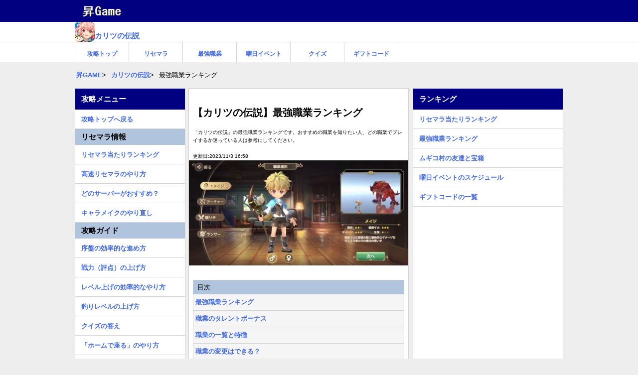

--- FILE ---
content_type: text/html; charset=UTF-8
request_url: https://syoyougame.jp/kariz/5660311336
body_size: 6077
content:
<!DOCTYPE HTML>
<html lang="ja">
<head>
  <meta charset="utf-8">
  <title>【カリツの伝説】最強職業ランキング | カリツの伝説 攻略wiki</title>
  <link rel="canonical" href="https://syoyougame.jp/kariz/5660311336">
  <meta name="viewport" content="width=device-width,minimum-scale=1,initial-scale=1">
  <meta name="description" content="「カリツの伝説」の最強職業ランキングです。おすすめの職業を知りたい人、どの職業でプレイするか迷っている人は参考にしてください。">
  <meta name="keywords" content="カリツの伝説 攻略wiki">
  <meta name="format-detection" content="telephone=no">
  <meta http-equiv="X-UA-Compatible" content="IE=edge">
  <!-- ▼OGPの設定 -->
  <meta property="og:type" content="article">
  <meta property="og:title" content="【カリツの伝説】最強職業ランキング">
  <meta property="og:description" content="「カリツの伝説」の最強職業ランキングです。おすすめの職業を知りたい人、どの職業でプレイするか迷っている人は参考にしてください。">
  <meta property="og:url" content="https://syoyougame.jp/kariz/5660311336">
  <meta property="og:image" content="https://syoyougame.jp/assets/img/11031606061413021034.jpg">
  <meta property="og:site_name" content="【カリツの伝説】最強職業ランキング | 昇GAME">
  <meta property="og:locale" content="ja_JP">
  <!-- ▼Twitter Cardsの設定-->
  <meta name="twitter:card" content="summary">
  <meta name="twitter:site" content="【カリツの伝説】最強職業ランキング | 昇GAME">
  <meta name="robots" content="max-image-preview:large"> 
  <link rel="shortcut icon" href="https://syoyougame.jp/assets/img/favicon.ico">
  <link rel="apple-touch-icon" href="https://syoyougame.jp/assets/img/apple-touch-icon.png">
  <!-- ▼CSS -->
  <link rel="stylesheet" href="https://syoyougame.jp/assets/css/syoyougame.css?1747264489">
    
<!-- Global site tag (gtag.js) - Google Analytics -->
<script async src="https://www.googletagmanager.com/gtag/js?id=UA-143371447-1"></script>
<script>
  window.dataLayer = window.dataLayer || [];
  function gtag(){dataLayer.push(arguments);}
  gtag('js', new Date());
  gtag('config', 'UA-143371447-1');
</script>

<script async src="https://pagead2.googlesyndication.com/pagead/js/adsbygoogle.js?client=ca-pub-2323591059721427" crossorigin="anonymous"></script>
<!--
<script>
  (adsbygoogle = window.adsbygoogle || []).push({
    google_ad_client: "ca-pub-2323591059721427",
    enable_page_level_ads: true,
    overlays: {bottom: true}
  });
</script>
-->
</head>
<body>
<header>
    <div class="gametop-header">
        <div class="sitetop"><div class="sitetop-name"><a href="/"><img src="https://syoyougame.jp/assets/img/syogame_logo.png" class="sitetop-icon"></a></div></div>
        <div class="gametop"><div class="gametop-name"><a href="https://syoyougame.jp/kariz"><img src="https://syoyougame.jp/assets/img/kariz_icon.jpg" class="gameicon"><p>カリツの伝説</p></a></div></div>
        <nav>
            <div class="game-nav-menu">
                <ul class="nav-ul"><li class="nav-li"><a href="https://syoyougame.jp/kariz" class="box-link">攻略トップ</a></li><li class="nav-li"><a href="https://syoyougame.jp/kariz/7470311148" class="box-link">リセマラ</a></li><li class="nav-li"><a href="https://syoyougame.jp/kariz/5660311336" class="box-link">最強職業</a></li><li class="nav-li"><a href="https://syoyougame.jp/kariz/4560811718" class="box-link">曜日イベント</a></li><li class="nav-li"><a href="https://syoyougame.jp/kariz/8030911910" class="box-link">クイズ</a></li><li class="nav-li"><a href="https://syoyougame.jp/kariz/8900911786" class="box-link">ギフトコード</a></li></ul>            </div>
        </nav>
    </div>
    <div calss="clear"></div>
    <div class="breadcrumbs" itemscope itemtype="http://schema.org/BreadcrumbList">
        <ul>
            <li><span itemprop="itemListElement" itemscope itemtype="http://schema.org/ListItem"><a itemprop="item" href="https://syoyougame.jp/"><span itemprop="name">昇GAME</span></a><meta itemprop="position" content="1" /></span></li>
            <li><span itemprop="itemListElement" itemscope itemtype="http://schema.org/ListItem"><a itemprop="item" href="https://syoyougame.jp/kariz"><span itemprop="name">カリツの伝説</span></a><meta itemprop="position" content="2" /></span></li>
                        <li>最強職業ランキング</li>
        </ul>
    </div>
</header>
  
<div class="wrap">
    <div class="left-contents">
        <main>
            <article>
                <div class="contents">
                    <header>
                        <div class="article-header">
                            <div class="article-h1"><h1 class="article-title">【カリツの伝説】最強職業ランキング</h1></div>
                            <div class="article-description"><p>「カリツの伝説」の最強職業ランキングです。おすすめの職業を知りたい人、どの職業でプレイするか迷っている人は参考にしてください。</p></div>
                            <div class="update-time"><p>更新日:2023/11/3 16:58</p></div>
                            <div class="thumbnail"><img src="https://syoyougame.jp/assets/img/11031606061413021034.jpg" class="inner-img" alt="カリツの伝説"></div>
                        </div>
                    </header>
                    
                    <section>
                                                <div class="article-outline">
                            <span>目次</span>
                            <ul>
                                <li><a href="#id1">最強職業ランキング</a></li><li><a href="#id2">職業のタレントボーナス</a></li><li><a href="#id3">職業の一覧と特徴</a></li><li><a href="#id4">職業の変更はできる？</a></li>                            </ul>
                        </div>
                                                 
                        <div class="adsense-block">
<!-- 目次下 -->
<ins class="adsbygoogle"
     style="display:block"
     data-ad-client="ca-pub-2323591059721427"
     data-ad-slot="2878898954"
     data-ad-format="auto"
     data-full-width-responsive="true"></ins>
<script>
     (adsbygoogle = window.adsbygoogle || []).push({});
</script>
</div>
                        
                        <div class="article-main">
                            <h2 class="article-h2" id="id1">最強職業ランキング</h2><table class="article-table"><tr><th width="10%">順位</th><th width="30%">職業</th><th width="60%">解説</th></tr><tr><td>1</td><td>ランサー</td><td class="normal">・アタッカー型とタンク型を切り替えできる<br>・タンク型はヘイトスキルを持っており、パーティプレイ用</td></tr><tr><td>2</td><td>踊り子</td><td class="normal">・ヒーラーの職業<br>・バフと回復スキル持ちでパーティ用<br>・攻撃を受けると回復量が低下する</td></tr><tr><td>3</td><td>メイジ</td><td class="normal">・高火力の範囲攻撃<br>・耐久性能は低いので、ソロだと厳しい場面がある</td></tr><tr><td>4</td><td>アーチャー</td><td class="normal">・ブレイクダメージが高い<br>・PvEでいると便利</td></tr></table><h3 class="article-h3">ランサーがおすすめ</h3><p class="article-p">ランサーはタンク型になれるので、パーティでの需要もあります。ストーリー攻略などは、アタッカー型に切り替えることで、ソロプレイでも安定します。</p><h3 class="article-h3">パーティ中心なら踊り子でもいい</h3><p class="article-p">パーティプレイをメインに遊びたい場合は、「踊り子」もおすすめです。ランサーは数が多くなりそうので、パーティ枠はすぐに埋まる可能性が高いです。</p><div class="adsense-block">
<!-- 可変広告 -->
<ins class="adsbygoogle"
     style="display:block"
     data-ad-client="ca-pub-2323591059721427"
     data-ad-slot="7245519371"
     data-ad-format="auto"
     data-full-width-responsive="true"></ins>
<script>
     (adsbygoogle = window.adsbygoogle || []).push({});
</script></div><h2 class="article-h2" id="id2">職業のタレントボーナス</h2><table class="article-table"><tr><th width="30%">職業</th><th>タレントボーナス</th></tr><tr><td>ランサー</td><td class="normal">被ダメージ+10%<br>or<br>HP+20%</td></tr><tr><td>踊り子</td><td class="normal">周囲のメンバーと自身の被治癒量+10%</td></tr><tr><td>アーチャー</td><td class="normal">会心+10%<br>ブレイク速度+10%</td></tr><tr><td>メイジ</td><td class="normal">会心ダメージ+20%</td></tr></table><h3 class="article-h3">職業ごとのパッシブスキル</h3><p class="article-p">タレントボーナスは、職業ごとのパッシブスキルです。タレントボーナスに合わせて、必要なステータスを強化しましょう。</p><h3 class="article-h3">ランサーは切り替えできる</h3><p class="article-p">ランサーのタレントボーナスは、アタッカー型とタンク型で切り替えできます。<span class="akamoji">タンク型はパーティ用</span>となっており、ストーリー進行で追加されます。</p><div class="adsense-block">
<!-- 可変広告 -->
<ins class="adsbygoogle"
     style="display:block"
     data-ad-client="ca-pub-2323591059721427"
     data-ad-slot="7245519371"
     data-ad-format="auto"
     data-full-width-responsive="true"></ins>
<script>
     (adsbygoogle = window.adsbygoogle || []).push({});
</script></div><h2 class="article-h2" id="id3">職業の一覧と特徴</h2><h3 class="article-h3">ランサー</h3><div class="article-img"><img src="https://syoyougame.jp/assets/img/11031602202072553021.jpg" class="inner-img" loading="lazy" alt="ランサー"></div><p class="article-p">攻撃型とタンク型を切り替えできる。チームの状況に応じて、攻撃や防御を行うことができる。</p><h3 class="article-h3">踊り子</h3><div class="article-img"><img src="https://syoyougame.jp/assets/img/1103160221964248573.jpg" class="inner-img" loading="lazy" alt="踊り子"></div><p class="article-p">ボスとの戦闘やチームバトルに欠かせない職業。攻撃・防御などは平均的。バフと回復魔法が強力で、パーティプレイ向き</p><h3 class="article-h3">アーチャー</h3><div class="article-img"><img src="https://syoyougame.jp/assets/img/1103160222880775310.jpg" class="inner-img" loading="lazy" alt="アーチャー"></div><p class="article-p">高く跳ねて攻撃することで、距離の離れた敵にもダメージを与えることができる。移動が素早く、移動して敵を避けながら、有効ダメージを与えられる。</p><h3 class="article-h3">メイジ</h3><div class="article-img"><img src="https://syoyougame.jp/assets/img/1103160222287845511.jpg" class="inner-img" loading="lazy" alt="メイジ"></div><p class="article-p">対多数攻撃のプロフェッショナル、魔法を操る高火力アタッカー。育てていくにつれ各種ダメージや華やかな大型魔法を使えるようになる。</p><div class="adsense-block">
<!-- 可変広告 -->
<ins class="adsbygoogle"
     style="display:block"
     data-ad-client="ca-pub-2323591059721427"
     data-ad-slot="7245519371"
     data-ad-format="auto"
     data-full-width-responsive="true"></ins>
<script>
     (adsbygoogle = window.adsbygoogle || []).push({});
</script></div><h2 class="article-h2" id="id4">職業の変更はできる？</h2><h3 class="article-h3">職業は後から変更できない</h3><p class="article-p">最初に選択した職業は、後から変更できません。別職業を試したい人は、新しいキャラを作成しましょう。</p><h3 class="article-h3">キャラは複数作成できる</h3><p class="article-p">1アカウントで複数のキャラを作成できます。また、後から作ったキャラには、経験値ボーナスがあります。</p><h3 class="article-h3">レベル差で経験値ボーナスがある</h3><p class="article-p">上限レベルとの差に応じて、獲得経験値にボーナスが入ります。後追いは短時間で育成できるので、複数キャラを育成しやすくなっています。</p><h4 class="article-h4">レベル上限はサーバー解放からの日数で決まる</h4><p class="article-p">キャラのレベル上限は、サーバー解放からの経過日数で決まっています。レベル上限に到達したら、明日までやることはありません。</p>                        </div>
                    </section>
                    
                    <div class="clear space"></div>
<footer>
<div class="adsense-block">
<!-- フッタ広告 -->
<ins class="adsbygoogle"
     style="display:block"
     data-ad-client="ca-pub-2323591059721427"
     data-ad-slot="9991511338"
     data-ad-format="auto"
     data-full-width-responsive="true"></ins>
<script>
     (adsbygoogle = window.adsbygoogle || []).push({});
</script>
</div>
<div class="article-footer">
<h2 class="side-h2">関連リンク</h2>
  <div class="resently-article">
  <span>ピックアップ記事</span>
  <ul class="resently-ul">
  <li><a href="https://syoyougame.jp/kariz/3500711130">どのサーバーがおすすめ？</a></li>
  <li><a href="https://syoyougame.jp/kariz/8220911064">「ポックル海岸」の友達と宝箱</a></li>
  <li><a href="https://syoyougame.jp/kariz/9471511320">「フロスト雪原」の友達と宝箱</a></li>
  <li><a href="https://syoyougame.jp/kariz/6490811792">キャラメイクのやり直しはできる？</a></li>
  <li><a href="https://syoyougame.jp/kariz/7150811398">ムギコ村の友達と宝箱</a></li>
  <li><a href="https://syoyougame.jp/kariz/7470311148">リセマラ当たりランキング</a></li>
  <li><a href="https://syoyougame.jp/kariz/4561011595">「じゃんけん」のやり方</a></li>
  <li><a href="https://syoyougame.jp/kariz/7430311810">高速リセマラのやり方</a></li>
  <li><a href="https://syoyougame.jp/kariz/8030911910">クイズ（図書館）の答え</a></li>
  <li><a href="https://syoyougame.jp/kariz/4560811718">曜日イベントのスケジュール</a></li>
    </ul>
  </div>
 
<a class="article-btn" href="https://syoyougame.jp/kariz"><span>カリツの伝説 攻略トップ</span></a>
 

</div>
</footer>
                    
</div>
</article>
</main>
        
<aside>
  <div class="leftnavi">
  <h2 class="side-h2">攻略メニュー</h2>
  <ul class="sidenavi-ul"><li class="sidenavi-li"><a href="https://syoyougame.jp/kariz" class="side-boxlink">攻略トップへ戻る</a></li></ul><h3 class="side-h3">リセマラ情報</h3><ul class="sidenavi-ul"><li class="sidenavi-li"><a href="https://syoyougame.jp/kariz/7470311148" class="side-boxlink">リセマラ当たりランキング</a></li><li class="sidenavi-li"><a href="https://syoyougame.jp/kariz/7430311810" class="side-boxlink">高速リセマラのやり方</a></li><li class="sidenavi-li"><a href="https://syoyougame.jp/kariz/3500711130" class="side-boxlink">どのサーバーがおすすめ？</a></li><li class="sidenavi-li"><a href="https://syoyougame.jp/kariz/6490811792" class="side-boxlink">キャラメイクのやり直し</a></li></ul><h3 class="side-h3">攻略ガイド</h3><ul class="sidenavi-ul"><li class="sidenavi-li"><a href="https://syoyougame.jp/kariz/7380311890" class="side-boxlink">序盤の効率的な進め方</a></li><li class="sidenavi-li"><a href="https://syoyougame.jp/kariz/4640911316" class="side-boxlink">戦力（評点）の上げ方</a></li><li class="sidenavi-li"><a href="https://syoyougame.jp/kariz/1310811035" class="side-boxlink">レベル上げの効率的なやり方</a></li><li class="sidenavi-li"><a href="https://syoyougame.jp/kariz/1531011085" class="side-boxlink">釣りレベルの上げ方</a></li><li class="sidenavi-li"><a href="https://syoyougame.jp/kariz/8030911910" class="side-boxlink">クイズの答え</a></li><li class="sidenavi-li"><a href="https://syoyougame.jp/kariz/2910911443" class="side-boxlink">「ホームで座る」のやり方</a></li><li class="sidenavi-li"><a href="https://syoyougame.jp/kariz/4561011595" class="side-boxlink">「じゃんけん」のやり方</a></li><li class="sidenavi-li"><a href="https://syoyougame.jp/kariz/4560811718" class="side-boxlink">イベントスケジュール</a></li><li class="sidenavi-li"><a href="https://syoyougame.jp/kariz/8900911786" class="side-boxlink">ギフトコードの一覧</a></li></ul><h3 class="side-h3">クエスト攻略</h3><ul class="sidenavi-ul"><li class="sidenavi-li"><a href="https://syoyougame.jp/kariz/7150811398" class="side-boxlink">ムギコ村</a></li><li class="sidenavi-li"><a href="https://syoyougame.jp/kariz/8900811417" class="side-boxlink">カエデの谷</a></li><li class="sidenavi-li"><a href="https://syoyougame.jp/kariz/8220911064" class="side-boxlink">ポックル海岸</a></li><li class="sidenavi-li"><a href="https://syoyougame.jp/kariz/3101111606" class="side-boxlink">ヒソヒソの森</a></li><li class="sidenavi-li"><a href="https://syoyougame.jp/kariz/9471511320" class="side-boxlink">フロスト雪原</a></li><li class="sidenavi-li"><a href="https://syoyougame.jp/kariz/8091011900" class="side-boxlink">アルテミスの宝箱</a></li></ul><h3 class="side-h3">職業</h3><ul class="sidenavi-ul"><li class="sidenavi-li"><a href="https://syoyougame.jp/kariz/5660311336" class="side-boxlink">最強職業ランキング</a></li></ul>  </div>
</aside>
</div>

<aside>
 <div class="rightnavi">
 <h2 class="side-h2">ランキング</h2>
 <ul class="sidenavi-ul"><li class="sidenavi-li"><a href="https://syoyougame.jp/kariz/7470311148" class="side-boxlink">リセマラ当たりランキング</a></li><li class="sidenavi-li"><a href="https://syoyougame.jp/kariz/5660311336" class="side-boxlink">最強職業ランキング</a></li><li class="sidenavi-li"><a href="https://syoyougame.jp/kariz/7150811398" class="side-boxlink">ムギコ村の友達と宝箱</a></li><li class="sidenavi-li"><a href="https://syoyougame.jp/kariz/4560811718" class="side-boxlink">曜日イベントのスケジュール</a></li><li class="sidenavi-li"><a href="https://syoyougame.jp/kariz/8900911786" class="side-boxlink">ギフトコードの一覧</a></li></ul> <div class="adsense-block">
<!-- 右サイド -->
<ins class="adsbygoogle"
     style="display:block"
     data-ad-client="ca-pub-2323591059721427"
     data-ad-slot="4427784349"
     data-ad-format="auto"
     data-full-width-responsive="true"></ins>
<script>
     (adsbygoogle = window.adsbygoogle || []).push({});
</script>
</div>
 <h2 class="side-h2">攻略中のゲーム</h2>
 <ul class="sidenavi-ul">
<li class="sidenavi-gamelist"><a href="https://syoyougame.jp/akendfield"><img src="https://syoyougame.jp/assets/img/akendfield-icon.jpg" loading="lazy" class="gameicon"><p>エンドフィールド 攻略</p></a></li>
<li class="sidenavi-gamelist"><a href="https://syoyougame.jp/dragontravel"><img src="https://syoyougame.jp/assets/img/dragontravel-icon.jpg" loading="lazy" class="gameicon"><p>ドラベル 攻略</p></a></li>
<li class="sidenavi-gamelist"><a href="https://syoyougame.jp/vlife"><img src="https://syoyougame.jp/assets/img/vlife-icon.jpg" loading="lazy" class="gameicon"><p>ブイライフ 攻略</p></a></li>
<li class="sidenavi-gamelist"><a href="https://syoyougame.jp/momotetsu2"><img src="https://syoyougame.jp/assets/img/momotetsu2-icon.jpg" loading="lazy" class="gameicon"><p>桃鉄2 攻略</p></a></li>
<li class="sidenavi-gamelist"><a href="https://syoyougame.jp/chaoszero"><img src="https://syoyougame.jp/assets/img/chaoszero-icon.jpg" loading="lazy" class="gameicon"><p>カオゼロ 攻略</p></a></li>
<li class="sidenavi-gamelist"><a href="https://syoyougame.jp/digimonstory"><img src="https://syoyougame.jp/assets/img/digimonstory-icon.jpg" loading="lazy" class="gameicon"><p>デジモン タイムストレンジャー 攻略</p></a></li>
<li class="sidenavi-gamelist"><a href="https://syoyougame.jp/borderlands4"><img src="https://syoyougame.jp/assets/img/borderlands4-icon.jpg" loading="lazy" class="gameicon"><p>ボーダーランズ4 攻略</p></a></li>
<li class="sidenavi-gamelist"><a href="https://syoyougame.jp/runefactory6"><img src="https://syoyougame.jp/assets/img/runefactory6-icon.jpg" loading="lazy" class="gameicon"><p>ルーンファクトリー龍の国 攻略</p></a></li>
<li class="sidenavi-gamelist"><a href="https://syoyougame.jp/fli"><img src="https://syoyougame.jp/assets/img/fli-icon.jpg" loading="lazy" class="gameicon"><p>ファンタジーライフi 攻略</p></a></li>
<li class="sidenavi-gamelist"><a href="https://syoyougame.jp/yumia"><img src="https://syoyougame.jp/assets/img/yumia-icon.jpg" loading="lazy" class="gameicon"><p>ユミアのアトリエ 攻略</p></a></li>
<li class="sidenavi-gamelist"><a href="https://syoyougame.jp/seikenvom"><img src="https://syoyougame.jp/assets/img/seikenvom-icon.jpg" loading="lazy" class="gameicon"><p>聖剣伝説VoM 攻略</p></a></li>
<li class="sidenavi-gamelist"><a href="https://syoyougame.jp/hyakueiyuden"><img src="https://syoyougame.jp/assets/img/hyakueiyuden-icon.jpg" loading="lazy" class="gameicon"><p>百英雄伝 攻略</p></a></li>
</ul>
    <h2 class="side-h2">権利表記</h2>
   ©ZLONGAME  
 </div>
</aside>

</div>
<div class="clear space"></div>
<footer>
<div class="common-footer">
<p class="article-p">
<a href="https://syoyougame.jp/privacy-policy">プリバシーポリシー</a>
　|　<a href="https://syoyougame.jp/contact">お問い合わせ</a>
</p>
<p>Copyright© 昇GAME　All Rights Reserved.</p>
<p>当サイトの利用において発生した不利益、被害については、当サイト管理者は一切の責任を負いません。</p>
<p>当サイト上で使用しているゲーム画像、システム名、商標権、その他知的財産権は、それぞれのゲーム会社・運営会社に帰属します。</p>
</div>
</footer>



</body>
</html>


--- FILE ---
content_type: text/html; charset=utf-8
request_url: https://www.google.com/recaptcha/api2/aframe
body_size: 266
content:
<!DOCTYPE HTML><html><head><meta http-equiv="content-type" content="text/html; charset=UTF-8"></head><body><script nonce="EX2oWwgvZkHccr2SmSNAPg">/** Anti-fraud and anti-abuse applications only. See google.com/recaptcha */ try{var clients={'sodar':'https://pagead2.googlesyndication.com/pagead/sodar?'};window.addEventListener("message",function(a){try{if(a.source===window.parent){var b=JSON.parse(a.data);var c=clients[b['id']];if(c){var d=document.createElement('img');d.src=c+b['params']+'&rc='+(localStorage.getItem("rc::a")?sessionStorage.getItem("rc::b"):"");window.document.body.appendChild(d);sessionStorage.setItem("rc::e",parseInt(sessionStorage.getItem("rc::e")||0)+1);localStorage.setItem("rc::h",'1769031146352');}}}catch(b){}});window.parent.postMessage("_grecaptcha_ready", "*");}catch(b){}</script></body></html>

--- FILE ---
content_type: text/plain; charset=utf-8
request_url: https://syoyougame.jp/assets/img/1103160222880775310.jpg
body_size: 86878
content:
���� JFIF      �� C �� C�� ?^" ��           	
�� �   } !1AQa"q2���#B��R��$3br�	
%&'()*456789:CDEFGHIJSTUVWXYZcdefghijstuvwxyz���������������������������������������������������������������������������        	
�� �  w !1AQaq"2�B����	#3R�br�
$4�%�&'()*56789:CDEFGHIJSTUVWXYZcdefghijstuvwxyz��������������������������������������������������������������������������   ? �����4d�����x���V��jp>�}��t�1Ȭ�Fs�<p�g��:�[Y�g g��p=1�C��d�_��ZQw���e���y���X[,��|�q��}����A������ ?
�t�(�3��-�ĝ�r	�F=믴21^@s�p:w<�����Ӕ��w��om6o������o��nKH�9X�������^I?�8>���̳��������玧��<��z�@�a��\�?�e��m��G��߯bz��Sך�o������,�K�{_���N���IP{����,q�z���T��7f8�a�;�1�	� g�0y�K�bip��1
�% �:�Pq���*����*��Mk�o�-�F� �l�lv+�ނ@�^�������c�PV�Z���kY=�ﭞ��3��&r��J���-V�od�w����z��%������ s��,%GS��t<�=7᧌��Ks:L���w&[��9��p@ ��C�杢@R��K�KO4a�fb�yH���#ߝ�yC��w���O\�u��j�MV�T��*j2���n;i�*Z�k����!��[��E�1V�����^�%�����1O�S�W�1\���}��+�*�7sӀj��3���S_ � /v���䖷�s�IbrX�^�<�}O�� j�u-v�B��Q�� ���Y��yU98�%,pd�`ƀ�bB�y�$�:�P���	ͨ�4�|��E6�e�_wCIe�}(J����Gޓ�[M�^^�M:x%������;���!Ԭ`��
�ᏼ;��pz��u}u���zɵ�����U`��20��&�Տ|gֵ��l|2�N�]1����?#y)��.;���95�$SJL�5��My�M9=B����rGC����Q�R�_1�'��զ����̓������ݭR����eQ�%:�6�8�FN�E��{{��M��4۫3��{S+��.���B�D��p~_3p@�;�W�%R�ꀂ0�� �;� ���Riz��f�I$�p#k+�����)�<q�.��U�Ԯ!�N����������xe_�HF���nژg#�+�`���ׇ<+Sn��i�-e{�4��ij�^ϙ{4�u�6�k��t���ޅ��n1�0�[�U����e�Q�G*:����ی�����z�#��+�5����+��Y�a
�w�V��FFc# � v>���7J`ڣ��r����0C`��8����4�V�h���Kl�f����m���X&�EY�>g����ۡ��bB89\���9�<�zU�n��� ��z�;
�eer퍨��$�3�9>��TwZ�m���LD�	s��g�c�d��W��'�[�O˲}���]��أ/���P�A��\��rq��޼�\/{s3K�V�������Q������pA��C��1\���\��$���rX��=�����ʛ�%iN-���[[~�[Mt<���:T�MA%�馭�۵���.Ѵ���8tϮi#��/c���
�ʂ�?��h�W�Ă�X�s����E%ʯd�ӭ�t�]���Zwikf�]|ז��:HS���=��-�\���t?�z��6�R��#�c�'�o���i
��'sq�9���v�j�T���ko~��f���v��>�� ���I�O@;�pj�@�-�C�����{b��7���Ga#�Q��%̳6"���0e�i�E�rp�kr��~&֏�����{"#o��̿ۗV�Ŗ�#�%vڪ!�ܐLO��k���p�[��rj��9>���߯�ׇ�:���$웳�Nڿ+z���KQ�\Mpd�a�iZ<�� V��V�c��ecf )9$g��ͣ��]���I6��-�X��ðjB��3����$�+�-�R��VmB`�����U���>|>��G��z����z����N����� �C'���<qY[Y2�¾y�ʰn������|\�^�5��/x-�Z�h�=��&�5�7>'Ӡ���W��Mhb��%���VKh�#�q���ʕ8��u��%-���z3֣�XX�~^�o^]{�7��}g��5mE���[@��z���w�hz��(bc��C~��e�@��}�F��YFW�Ɏ&V	p�&�A�A�yh8;��0���_j�7�6Z&���'��i�\q[F����X"�h��*m�,&��@e��?�0|N�~�;�g��¯8�SУ�]CLј����Y����õ����|ڌR�b��{�n6V�K�j�����d���*�u}�߽�u}ߣ���8�9�[\�{oomg<���X��I%��;ZB������|� �E]���rH'�Q�򯄾
~���>����u�
��2&�����JV(<�J�R݌9&����^Y�w�4(g�kY�� VH�	L�B��ϥ{t1j�RRN���������[X�jwi�m�k�m|�)d�{w� d��k����ߵ/�?gX~�~$�����{�V����N���4۶�Q��[Ǌ@ڥ�JR[��:�_m��J�NA
A�Q�s�F8��^ b�G�	�G�0:a���u�j�z�]YR�XrFP^�I�%���k�к3T�F�����OY+�ʒշuk'�N��O�?�+�����Z��G�!�G[��Զ5�m�CK�������� O|���>�r�:}�I��[qm"
�����_���;>���O?����$�9���i7Ϫ0�M_W�O��F�!���B�A���y��)�����O�����)->��>����l�6�.�|Y�c��Y����d���U���e���1�G���=[ß5O�������w���,����V�I��kX��{{�,u�,�� +�����kEK<V�N7���<�ٴ��Y-R�G�R���צ�1�����^�KG��{.��� E)-ԩ��C7�8!Y�V8�Tc�IR%��Fy�	���R>��1��?Ǘ�� s���#�G���u/��V����_7�Q�ׅm��Gqy�����4���?�&�$��U�"V�\|������}��J�7��/�~� �-圱�(mV�Y.�u+m�&��c��ܲ���\I���I�Tv���Rrv������F��������*s\ћWP�kG-�wٻ����CZ*ɻ9�}{�{U��v��>�ZY_1��$�P�aA�b��� u��$E���|��u��Q_B䒽�����vij������_�崢�Ԗ������k����U��m�#�}�9�������4�yV��94Ɍ��?�#L瞴��G���EwR�Wi�h�����{����g9��'��I��g��p����� ~X�NMy���ö*�m�Jv0��y�q�ܪq��2	�'īwG�G�n�IvH�nR��o1H(?�S�(�����Ό*�=XF��88�R��,�h�{;�kn���r˳���9�ͥ�)Kl��#�g��Ns��S]���a$]�s�u�8!��Ϩ���p�犮�I4O^�[K-���#�r� A'�����|�=~�G��ờo4��f�����Q��ߦʸ�W���^��Ԗ.��
�Q$�o�U����K���m5�N���u��� �c�o���<�O�� g��O�q�+��՗�������v� 1�F#��	8'��h�;�|�r�����4S����r@�&M2�UԢ��݄�ym.H����$�+�S�6W8
�+�,�kC<E���uZv^�W��Er�w���$�p��U����YF� �-ݴٴt����.����t;K��ą���=َw��ʕ�r�c$b2�l}*��Z�"�`" P�q� s�I�O&�4�G����QF��
]�C�î�[��{�՚=	�;u��� .���9�gS����J�n�)|IuvWv�kn��&4)�ʝI+�v��� �[Ih���j�Ȟa����*D�m1��z��#E��=Ux�#<���z��y��'��� 4����� �J�_-lV�uM?K�����8--��y啶�ƣ8���d� F~���:��C�k��=��X)!�a�qsz2�����Ȭ��6�;���M��G��>f6p��ׂ9?i(U��w)�b7üŒ�kɴ}=!+�r2ȘC!7��@��g��ô�Jy�5)׭,%�Q�i��-���J/u/g$|~u���jT�a��B��Q?u����-����8	�b!p,�rO������Bk�X�
�@=�d�'�|pN8��Z��e�Ρ��:e��PMy����YZ�qq�x^���H�<�`bH�2pxݗKF��u�9#�%����7i�y-���)�d��'�<��:���6�8�*N1m�ڊ抳z�f��i�c̥I����.M{g�ދIm� ��R�N9S�����f��u;G�%��� ;���t\���`��R�\� q��t��g=� �UZx �~��_�ץc)ʤl�R���mZ�W�={[��.������u}��� 3�ҥ���j�{<��WQ��|��(���YI|�8ϧ�����*�'!��'8�nrNk�|��~�H�`Yd��K�l`	� d�k�գi9����2.2@t�0�6�!*s�@�q_	��c!��yQ�kX�Ro�[%m�m]%ek}R��:��4�4�+����zY�]r�M\�)Hت)m����<c���1�}P,l��@'p����<u�p}	ι�o:D��e�[���u霊�$�U�pw��<�r3� �����i4�9�I�F:k�ޫ����f�-�-/�E����F�0������a���� )��$��zn�i�Z�đ��s�z�N�NjԐ �����z�vZEZ7V��W�������{nO����>%� �3���$�c�1V@��@�1���� ��T�lv� A9����*Z�$d��]ܞ~������3�o[^ݴ���{�*/�h��[(i��_[�Xf09 `��;��H�!�2$��8E���Y �,�1UqÕ2lL��֫*���3�s�#'�;�����:�����Y�77V�bo\ϭ���S��5����:ɷ�ɯ/����Ms�#v����T��h��Մº�s�Y����]��sW���E)�k�-εpV6#a�J��8[HQ�#�����RJ�!+���NV�Ι��ZRc�"S(C�G0���9� H�@�9Qob��HA�'-��9?'�Ց�r{T�����-������(�27�	�X�"���k�^#W)b%*���kT�����uo�{��)ƛMY��g}-��]����w��O��K Mr�P��n��?�/��;j���6��e��B�EAg��y�������{��>6��ׯͽ��O�^\K<���${a�++ �(����ϧ��L[O�U"�@|C��ЀVu�6K+E�pM#x�1]eƏ3æ��ld��GD��u�kҜr�W�*�Xƣ� jڊ�i%��s�9�Ûm/��:���d
�^�!e�-�cm���`�D��;�rdh�1�\M��u�+��4�l�O��MR�{_���t��V�́O�T)z��%��[������+�3�x�M�`��KT��Q��E2���6Q]�!�[�� �d��V��M3��&�%���{a$m�h��U��.4�����kv�Gqn��.-Q"l�Mj�mo����=m���Gi~�75�[��ٴ�G������g�|J�Ǉ�eg>�qe�h�G�]T�\�\ [N��⼂r�&�v����s�N�����xK�wS�~���H�RK5ցv�1jV�G��G�Ș2"��I#�����;�>�(V6�β�3�h��xX��%��I�L�0��si���w��1�*��d	��O&kRz.#`�ǀʿ�s^��$��Mo��}-���9�f��w��yٟ��ַq��{����#���J�)�K��ǖ���F�(XEX�k����<�3�=z��׊�k�,��<U�k�����Q�݌:ӻ����M��2��K#�!�h�\�����j���R�%�R~^���z�+�����{꺫�~����_����� �L�#v[s{��B�����~N�S������>���-|3�A�O���ߋa�u�l���
�,�/s�� ���Cw˦�k��v��*�@G�B�����z�KEi���I��� ���@�d�y��T�ԝ
��qi=����~���=��+�~�m-9�^]5����� ���3|A�_�?��ˠj�g���I��WÚ�3_x~���;9fa,����.F��[I,���?d��'�'�w�.�?�G;��ܿ�%�ZK�
x�N�G���i$s��[�jio ��Is �'��� ��� �-e���^��_�Kx� h_�:d�Zƙej�K�k¶���ͧK${e���\0<:��e�!h���Ҁ����"����[o��$�x�M^�B�V�[+�n,n͞���Cp�j�dIm�"��k-~]�e�̒���j>X7n[�v��k����/-��3��b)s:�<��[�ֻꭧ���x��O.�����σ�	��u}��oLdMY!�Q�|#��ƨ�2��>&�5��Io�����]�&���A�φ��E{k�Zx�����&�~���:���rMh�q����G�(���j��ޗ��v~��E���(4H�6(���°����oy�N��X�&M��� �>$|X��~4�|L�C��X�Kt���M$�D�V��s\h~%��i�n	[{If�����$l���1�q��c�����U�	]>v�/{]|ծz��'��e�|M7�\ݗ4l�˦�ɻ.��?�؂ F�͌2�F���bQ�I�}��ۓQN�s��p1����_�g�b�2��~����w0i�(�bK_�i�:�������D�e�Ӧ9���*�T�����C9F�Yq���2���}��l<�r#�a_�aq��t)סV�ZuW2�%̖�Qvm��K�����;��S^Tq	­5>u��d����j�Y����Ï�T��m0޹7F����f�=3�S�201_$~ܿ�]�$�8�O��+F��c��;G���=����E�tk�kvME!��j" �h^y���8�G�7^#��K�WO�bΆ$�N��'*aܬH�/���k�|y�_����� x2_�O�v�i����@t�;�K��Vau(w���kqnD��?vC�A�b1�`�����k�x?k�zѫ콬�MTt�.E̓��涧�Ƥb���y>�귶��>�����3�oV��ֿ��,8�_�C��+$v�i�;�d�t7p����_�S��'�>��<I�I!�����v���b;��մ&6q�qt���ٗ }���P����(��$��K��[���N�x��W�0ĺ���vV�#*��b��*��|��
K��a����(����� ��,'���v��i�w:.�_��-�؛L����)J�`(�&�ڸ����>�q��|+��3,u514����"5�)Z�)U�������V�S�ge:���iPSr�I(%we�ϣ�~���� ����?�@�?f� ��4�0i��_�'�,�S���j�)mv���)�߬M,�A{ĐCp�4�0{��'�n�㿊�o�Qiz'�k�. �4�~��� -�g��+6�ht�y�I/�	����Q#�@��S���7ŏ�(w��xc�}���>�1��ľ0���j�%��N{�K�� =���m�n�����d�?���Iχ��/Ư�;��|�M=<�Xx'P>�����u�M<���ηgqs
[\\8�n �PF�^:���N�08L��������Z�'�MӅy�u]�����R���yT����xYJQj1�&��R�ogg�ֿW{=?tmgg. `T�!�������`HV$d�8��������N��ҿ"�� �af�_��]��+x7���>����moF����ɧ�P^E$�8=�1�ш#BH�/���7�.���p�<v�[� _H �������p�^9gQR�j��w(Oބ�V�<%	]4ԝ�I�%J��$`�ӗ������?N�W�>S߷�� f��sXMN�5�����LT.�[b�⠹a������
��Dv���r#��NN7M�ǃ������*���M>�ÃV���G��k���X�$�*;�-/�a@�$�c���ׄ�^*�&��p�oK�Ӗ.�Le8u(�u9\T�m4����.�E|&5Ъ�Д�85�)��k^K����ou�Z�X���ը��ut��w,��O)�+�)^,�Z�-�߀��}|K�3�:�tyZI-��� ���%�;NF�P��� q[ ;
��&|Ԥ��"�˧蚾�wkk�M���/�P�{co{b4�GP_2�M���)`�M���BȆ��¿�N�VMwƾ'�i�;+O����/�|k��CK�F��eY$$�n�V�X�°?NR�:t�� g�r˨�QU�WU�P~�T�R0T�ֱ���I�T�'�9oa��L��.S�E�J�=���:�p�\ZI%}�v�Gğ���?ǽ+Z�����m~���T���K���_[}K1��}�&��J�y��K�y�;f��� �}|2��>�͗�K6�>�=��w��]��<W��q'���t7�N����4���:�ŋ$"B"��F����9�~п5�ٛ�מ�j���<�xj�̲#�D�;-�!�M���r�@�ZhPD������Q��kO���"���x��6��<A}��{h�-z�K�:��Ρv��J�lJD�8V2m�}�e���#˲��kU�3Z/��k�38bb�9:��'�*AJ��7�8Z0Q���G4�b09-<�)���CK����ڨǗ��U$�u)6�[&�>�oތG��)#���³5�cJ���������.��۵jS����T�&9
��6��FX�Y�����p����r~�[I񏅼_qk�^h�~&�L��\�G(ڗ�}�����$�d�^� ?����ڧ�o�VV:�x��� ���ƕ�����#_�ʱ�w�e��z�	& �0���h#�J�\^��b��X�Nt=�h֍)���E^2St�|��S��/�Q_����e,M*U0�#)�mUsS�anW$�)E$��~e�qwC~�ӿ����𯀾/�#�^(�2��I�53���޳�e�6op��1��.?6�)��fY1�߻4R��RX̭��(9`v����h�3�U�;���zN�e�|$��k�v�S���Ϳ�&��^��lǓ<�iq��ogko���++��+����QU�<�|A�����<=�_����	��ȶ��q����F$PV�C�������1�qYj�i�14s<]�a���'~l:��å85�][ɿyh}�7��Nxhe���Ѓq��~����U%��7��^��%��$�������/"e��b?u��iK�z$��@*ۀ;�FF�|��/�ٟjM"�-2�	��G�K��w�Iw,��U����|�CLv�F�^�ݚF 8_�߷��?�_<u�⎓���f=m/�z��#MZMOHK���l~�it�1]J�A45�D���+�.�Q�CW+����0�FR���y��0pm�E�TMN2����\�ͦ|�L��U���ʥZ<��S��r�f�����Wk��j������8��9��z�ߊ�ҹ]�9�c�:�?���R/�)��n�T��ƻ���� 
��zgk����s�	�ן�T_���s7�� ��|:��:�3�>��<d�J�8�I8�9̓�8�֝�{5Bۦ����Ub=%��Q�^l��}���>�I$��#��v�����OrP��?xz�=+�� ���Fb��&L��< �#�|�]���$�ξ��!��������Y�մ>�r����V��jV�=Ֆ�g$�-��[��W��%U�����e9�[Ab��Nc��N|����W�	J�Z�{$�w����/
��Bt��ii���M߽���<I}s��V���6�|f�p�U����ur��!o6xT)�}@�O��^�u/ڮt�1{��5(�I{~�
L�w��7XJ3l�8/�/���
�{��_��k�:�&�����"H������H4��չW����	e~Dn��6���2��u%�=|&m�s�����}�e����kn�:�-F���o��M�{iح����}wP4:m����Q>��2@��;�wX�;�8'���S�x��o���K_x��T���&���J�VV`�-��m"&�'2!m��� u]7E��M���±]D�o]>��g�$���$6FB�FNB�??YYk>+���l_Lc������/�df]2-SR�'�u�Y�;~�{�(��w�vӬ���/��B
���cRq�N�i%k_V��nz�U���y�8Js���cv�3[-m����_Qռ3�E������J�Ud�-G����h��D��j�y� ��� �1k$�����Y�h�y%���RE�N�>���X�*�>��U��G��R` ����5��n�5=��a�xJ�P��W#���51d��$]C:b3�7ו|,����<$��ھ��A�����I�{�-V�4�bK}Z�[j;�eg�r��]��_O��[+���7{#�ҼTR�s�J�T�w���o^�3������3�3��~���h/h��6��zTvᶫO���	ːL�ñ_��+k�U�/���[�z�h?�g�F��}�0�մ�x���5��M�乵�J����8�O�m��I7ؾ�-5+�aD~N���Y(����i$�+B�7�h��I�34n�Uk�_�{����<i�\I���[�0��Ѵu�kZ�ڍ���)�y���Y�|��m�7i�H�򰙺u�R�gϖ2i��Gd�M�_�����15
�ļOl���օ(�i�GZ��+܄�&�m5ݛ�G�o��>$k^�˭xf�O�-�c��i��`p�v��x���|*]E���3�T�I ǰ�ڠ_��kZ^��JWP�-u�6LmB��%�J���*E�W%X�zV����5���p�prnX헕��eN:��5�1Ҕ_I�(��'�_#���Ԧ��M��W��J����=���(���ᇊo$����[�Ž�gO-a���ƙu`E����[����Y��C7�]��V���i���+s���Y�X�ܳ��F�ʬ��Q�c�0$i��^%�� ��I�+��_��%��S�˥��򤖺.���;�����?�ٳU�>^�.�v���w�x>	�%��FRo�;t�|�in��0*U��Q��^O�������ˤR7e���r## �3��C�fR��z�H��n+B9#���Pű��2080q�j�d2��$v�շ���[Ƒ�G�_b������ZB��Y���nG�#� �3n�x�?࢟�Ƅt�Q������xn�`��U�M#�M�[C�;?�0�3 ��Dbr����G���!F����l�W㯇^
���|7���e�Ox��W���m֗z-�C=�C��Ku�i�876����7)���ic0�0�c���U��u���{Y�`�0�X�I�	�n���kۧ��G�o�Mhߴ��[kז�	ƺ_�,	��H�M��m�,�L���|飷%�H9�d���-{�W��<V����nko�_h�L���Ǎ�ЩUyS*� �]��L��~'� �5?��_��"�G�Y5�s�� �.�N�_¹t�[S��QT�S��`e{�㸌En�+�U��Q��?���i^��(a���Sء�ˈ&��� ǇR$P?ϲ��x�Ti&�'�����++r��[3� ̖k�S�5)5ɫK���[h�����f��w���K����V3�2�l���6�?��+���~P1;�R��D���j�8��o���~��������i�5�&���.c�8n�����s�E{"Ziڬw-�(��2�������%��mko-�yeL�6O��|���LH���|m���gU��>x��>�/�� �{˝U���Ӓ�+���KvW���RXDۚ&.�ƾ�����K�R��9_-=�rI����{i{�)�<7��M�t�jɮkY;$�_u��rj���)Ŝ���PI�F�1i�.�[��t�9 ��w�z�K��'�Ʉ��m#*�P��c�"�R\}+�D��@�y��N�X���_#j�'�8���t���.~�c&�w5�K������
q'���]���c�
�kS3S��xP�eh�^��岵�Zv��ݟ��E��m�������L��/��Kk->�����ya�ⴵ�����Hm���(�Wwd�6�1��\�^��~ܿ���<5e}&������sm��7�%XcԮ�2��e���4�$��(�����o�C�7�|\d��>i��'���k���*���p�4���by-�^�@X�N��Z���Y.Q��/���`�w��;�n�,�G�?ı�|i�Y�Iqieg$j�t��grN"��U�a�4B(�$fV��W幖v���u����p���F�e�<ET����̣^�Q� ��0�U+���-�iY(���wong�L������ ��!���7��i:%��c]2���ckh�	�g�M�>��n��sO�-�?���Qy���Y��c̶��6�(0���'e`�W���|ë^=Ԓ:�ˇ\�{c�@�+λ�c�H�+�HO��#	?Q�F��|7�N��:t1�3�x���z����p8�����0�`kά�מ:�j�R�$�S�RI^nIJR��oMO��8����.k�;�~�������u� [��/�>%�Gś�+����w�F�c�+�r�K٦���'�{[w�̲�m09+��i����>���Ӻ�Ji:,$w��p1��c�~���o�&d��7�q�����䙘c�#9�W��gi'�Rr
�^)��aRϫ���:t�
4��T�����r���f�m"��F��=�oo��e_�"�����W�I���Z�t 	p:�=;��5��$����7Z������,�X�[Ic���^46�7���{�${{�iR�� ��9?��#�)����+�� ��<���0�,���p�K�N��p�;�q��*�+����~6��\./�s)�U�:�uh�hɥe(�4�wM4zsc�]5Z�*�:�:;_Ef�ޑ���[�+�!������N�"�'�J��WC���e���M�H�!��K���{C�}�#����ؓ�O��H~xz�E$n�^$��<I<j��<�>�xЁ~��bH��P���4��U��6�
/�	q��@ۀq^a�K|g���+�=<Iw���^xs���5I�b,�/-��L:C��<B����# ~����W�as�΄\�Ɯ#�t�)B3Njܪ0NW���Ӳ���y�}�N�7��
�g�c7V
K�o��wz6���[/�t�����#�t�?��cӴ}M�f�o��]tEp�[�Hlm��|������U���>���k�c�e���I,�!��z�x#D�R�6t�;�A(� 5|���Z����{�E��x�Q���.�ݨh�7>&��wG��ť��6���|������HɵA���#$+�`������5ϩ�9���f0�N���W��&j(ʕNY�N�W4��Ԭ�N���j�p��֜eF�-I�N<ҵ6�ޖ������O����ꏬx?��<9�L�Q�<=�隤��C��h�ڒ:p��iP#v@�?|M� �l|(���Z���x�ZѼ9⹧��G�m7N��o5�܋���^i$k$���]G�R(�˲������_�8 �Ё��XYeY���F��$�S�la����X_%G2�2��eمl6����YT�ˑ��;Vr���qqQ�M�����2��Ԇ%��P���|�����W��C������+�b��>���Em+����W�v��R��n4m[v�n..#�iU���40ƊZE��Di��_lO�~Ѯ4��?������_[�j�4��l��Zw�������>�ᢱMNX�ga�G�3� OХ�����,ı.�n/6�n����갡��}�d�I �b�@�c�}�� x�V�O���z�T�p�M���2\��4��E��|3��s�-źD�\�����bER۾�4�1U8w�s�8��r��0�^.�����M<+��k�4���O��;ɴ��0�kC*���3��\���U�b�RVm^On�-a~~�_	?fX�`�F�����.t�{���$�>�gt���R���{I46��LJ�09!�V�?�/�o�Z'�K��}~K'��kц����Zt���ݺ�#�>�����A�*Ngi7��[�g�ngP[�6��I;rV2��.ʢ0�3�9�JcT*T��T�����ݞ�7(8S_���>>9�,me�ՅO�c*�T�.ov�i��PQ�*�b��-����f�1��t���I7	+�RW}m��g����� �;|$���_��pp���t[�9*#k�X.� 1��c�����?�������9�ž���^)H��Џ@���b��P�FF��6�� ^�X��,Ĝ�:W>�>�V,��z�s�H�{� ׾5�W?f
]�Δi�^��5ʼ����vˈ�y��ׄn�ʩ���Z�V��O�h����ew���5�$o��xuw��3��2z���B� g����������ៀ!�m2-B�W��=Zt�S��k��\^j&� ����B�+e�Y���h���Fx�Q�{��ˊ|p#�KDNy$�<�'�C��3^q�<I���sl�1��[�F�����q�ѿ-���Hή70Ť�b��WV��J.�i��jr�����|�c�j��ʻ2��	�h��:�2��|���x��p�f�����7���݂řg�P���u9a���+��l�S� �}�K��o�|T-��dzKƹ���_L��K��ٙW;�O9���+���� ���յ?��/i��
�Դ8<Ku�^[���G���kP�� L����E����N�wQkj����������	�͵�ߣ�z-��ȴ�&��'ƽ6��o��Q�𞰒Ir�\~3]F=|i�F��&0��,�2��B!3��ܼ+�j����Q�W�+�k7^,OxRm+�E�O�>..����R�'�*��q��U����A���G�f��g���0Ӵ_i:G½o�żp�K�~1�|O�x�]𯇼-�X_�B��XҮíil^n<�%���q��Ə�8��֛߱��~.���S����'�V�O�����~��-��!��Z�{
ܼ�GketV$��'��vO�ǹ֫NH����QR_żd�N�NZm��I����2�a��կ9��rU"�+��;8۽�E~���|1�ú����:��X�]�+���4[�&���3i��z�I&���mg�H��gu2��������G�������:^��8������o6��X���>�m�Qs�jV�,
�%�<��G����C������oÍ'Xч�o���|�u���U�������˦���7��f�}�fuM"/i����lK=Z�-��/d�f���i�����iˢ]jQ�9��+� ��:Ŭ���;Q���ۉx�c�����ي�%zN�]b�8��/w�}#o?����iF����懴���B.pW����e�R���"~�k��Ꮗ�4[m���ĭm����ܗ1\�G��i�]�vf(�Y3H��v�<�W��;�]�x[X���+���[.�qq�/i:��Aqz�ٺ��b���-w���mY��C��g��?��Z��<5�_|C��ǆ�!�tmROxz�I��%�_��Q�X\_[�çY�'�����A���� ͧ�O�8������]+N�l?e����:�z������@�f�_��n��V�ڳߏ�/�`գ�\B�Vi#D+��a��꘹`pUq���V�����Z-/��S��X|6[*�x�������Τc(�s������M^���S᮳�ǋ�؍�𯁼u��*��E�A�yw{�^����K�d��|��#�=�-ƥ��u�+{�����"i�,��5�X��|+��1ώ�H���Tj:g�?f�������?�/��0�/�w�{I�G����G�ຟ�^׮��O�y��E�_>�%�)�a����� �xK�>%��XX��}� �$���崷�-�.-Ur�m-�.fBZ%/'!��+�KFt�ʚ���u2N*����Z����U���Vxy]fQ�Zq�3�n�up��˿k~�^3:���D�K�^,�4��22Y�3�֓G.#�33�M����?`� \x��� ��G3�<���wú�EW�sx��>�L֑��>}ͼV���e����	��Qg��K�,k�[+#�j�(����V`�}Vk�:��zt ���ݭѮ9�otӶܰ�4���"�?�燾&x��� ��%i6��>�`����wG��ֺށ����i.��K	"�Ӧ���[�uQ�R5'����מ�W�5>U��8�ӄ�d�����G�dv� ���:��d8�V 2��R3P,������j�)\�;G=�|����4;��C�eT�Ex���i����ڷq������  O�X��
�$|�2>07m`�A#r���r 29������o?�H�M�Sq
��F�0z� G~���w��^M]]�n������$��ow����ߟKu?�߳���?� ���-+X����e�W��_�m���Ȏ<U�[�!�m��d����	vMv!�	y�����hm3���k�wz?��)*h�9����W1E�U����v�
����Ԛء� Y�U��'�u�)[��(|M���� � ��ş�5�g�ɹ&{�&��1��*���2���� �N� f�?��?�S/�l�}iyc�,��ww67�^����A|���u�e�h���Zm��$���PH�b�"��-�+��Ss�%=ۋ���\��O�g��nw,%HP�)(:�1Is�qKE�'�c�~-�&_D��G&�W������dP��S$���ֿ~#�F}^��T��,�G�Q�Aʱ�~��~�����߅d��o�) ��X � ���X|������e�4�0���)�4O�N�%���5���ʚ{J�9PmRѤ���U2I�-��X_��p��>i-$�٫�+��U��W5�kF�iBR��	�6���],ު�����,�f�h���:N�i"<rLg{�Bh���H�~��i#gE���vݒV�n��C�tkk�[E}J��͵�X�olm�������͍�P�X�1XDrq~b~~w�` f�9B�pj/&D�;T��l;�'���}2;�Ŏ�j��`��=o������R�W��E�?�o�}�� ᖋ��>���t�
xoMЭ�K]jb�]�����Z�Z�.{�Fi$f/�\"�>fI@P�����!�QA1X�$U�	"�n�����*����!��H�_�w�)'�T��r:f����)8#w\�˂��q�� ��W��R�'�U�96�(ߚ�ngv�{h�yU�N-$���V�I-���V�D�Ђk3�)]�dVl���WS��s��ƽ���zL�Chrȑ�e��eԞs���\]��^��1a�$��z�F1�������E������J��$�#<�=�|�cVX��=eJ����?z�J�ߕ����s�V������u�/�뮺��t��Dc�ܨ������)g1��ON�_L�D��������<`�zf���OR�}�?�u�i����c��{�zu� /ļ�6���{�j󿈺�'�5�21��֋qjG���l�r�K�~q����s����U&��N�#9�|�pޠ�x���+J���a���ѭ
��.�z]k��δ#R�HI_�K��g��JE	G�70Llܬ��d������㚟H���<K�x�tu_jL���^e��]>�u���-�4�:�J�o���#G�R���x���iz��۠wRKq��bW�_1=_wRÓ��ÏN�8�9��2������HfsZ1��2�IA�J3V�j�2�ף���s����*��R�\ڻl���Z=w{���d�g;�v�$�ļ��G��<��ڛpc4�T.�p9�=|� <�_%��bH�u�;��3�ǹ9�Z���~;�>�2�<�5��((S�rKH��>�[+l���EdҩRu''*��n�w���~�rźF0x�=[ڝ3$,��GG�!���~�7GS�)##9�>��t�� ��umu�cnٷ��W��$�;�[���*m6O���a�i�\Cj����2�̉o�<�T�Hݲ�2)F5�j��~JQ��$jK��K��j�7t����VgT0����.i-/e���/N��������<y�}ź2��{���e��	d�I#�6`vʡ�(!Xc�|'��ZJi�^���i��
Yi:dkoi�������1�ˌݔ2)w.�íQ{\G�+�����C��*�Au�.0�����t虣1O�� ۶�	+`oW�q�'xU#vܭy��?c
2���Ov���[����8�ܣ��Ք�8����.�9I$��\����ݿ�w3K�� H��vR�!����yU#����&�H_� v<�ӱ�����m�B�K0�y$u&��%�~�?x�{{�)J\���$���VZ���og};?�-4�-K0�0	��*��!9�\r<{��Ӝ�kF6�'��Q�A�y�-�P{����v��q�ٯ>���'��-��f����_��`�r�n�F���\s�{t�kF�d��6rx~�u�T��܀��T�ϸ�A��5n��$�

�snq�v������{�|��#�N��N�_w�ھ��(����ū8/<	{v��AԼ=�hd��K�I�4���Xp,��8f9 
uO��~�_�P?��BOo����7�X{�{�t�m ������C�j@+F"��2� �߿ތ/���2�Vk-J�}*c��wk*8 ��4���R��&?���Þ �_�W^>K�o�Ξ0���[;)�3��W�;}FRQ�}B]�m��{�GT�-�h�k�q�c9ŧni%��]-}/f���tA��~�<�މs4���W�v�[T�?�����t���9�ߋg�����I�Eޛ��[�'�[ۯ�g�����s��GQ�{���ۼ�u�����6Т^m� O� �Q�g�ھ������>[��u�u�Z-
�^�s�^[˹�E����e�}R����)�R�����!_�g��_�~���M����K:v��	8K�o�����q�.�t����K�� A>�u���������V��MP�簶Դ�OL�Q��V�Ѭ�-k|%��K�9�v�g���̍#M�+��V��if�jN�էZt�q�'	�j~���lۍ�m{���S���6X\^	8U�Δ�:UjBQp�neM��8��vo�������MO~��/�uy����T�֟���Yu#�Yi~K�c��e�o&k�Tԣ��dm����a�ӿ|:�f��Zks��[j��7�~�RIg�Ǖ-��Kƍ�$�W|aX�74im��s�e�0�3���S��FN1^M�gMկ5.���Z�B���*2�Yb+�H���qS�Χ����14����nT�QM�{?u�ڽ��ee�*X��<j5)a#R��Ҥ�F�W�\y\ZW�,�j�;���{E�<G.���l�9a����v��mf4�N���[MN��T����9�x��u`�9����_���������V���u���s�����k�o���,�E$6בF�7��k�{xb`�z���G�h����'z��T�V`A����c��@���:�U�-u�"x�m��6�V�$idUx�m�`�!�0]مs���-��<��*�Y��F�5�^��p�G�ɽ.�~���	���r�aF�9Ң���9�M�T�4�啒IF	Y�����W����}� 	'�|U���v�}�i�%���gV��D�m�M��9f���.��+/�|���+��^-�D���ڏ��gh��o��E$�6)8H��!XԶ�>i���~���������X4��υ�&�|7'�4�/Ǻ恥x�J�u��Յώn�5������kk�⸽�1�-�qmu8�����oÒ���g����x���¾&����wړ_�p�����ϭ__C�)�ݮ�d�-��H�:}_^�050�\$���U�Z�٥��{�7��˚�jնw?6�p8,fk�ͳ
�VC	���{+5zm(%t�i�:j|��6xN8�t�]�h�ݛD�-xu�9l�I��Q#�#g�L,c�n���6��8|3�Mu�K�a�VD�P�6�H
W��� Xs���%~���ğ���v�x�	i�x�M����v�5�d�O���b���x�Mq/Zi����4�O𭯄|/�� ��-����iVꬮ1gK!�j�B' q�9��W�0𖲆FJ���m� �-Z�m;�~I���LD�ӣ,Kt�ڵ�����NK���l9<rrĜ�[,I9$�I$�I9����8��=�г!2:��A��z}*���&�8��|�����Ҥ�߉ͧ�K��� ��-����s�'=W�~Qb@#'�u�c���g8�4���y�N�G,�s��7pP��������*��QN�E�-߽��/>��q�N����}:h������_�(���� ��	�;��"��>�o-a����k�.{���-�\閑1!��c�ֺo�(o�E��B� f�^ �m��Zb��>k�P t����=B��Hg���oȑ� ��K���.~&�K� `��u�S�?hϋ~"����4/�xe�G;\�ڮ�.7	Uum�Xm��8��^�m�hᆧ9}>�!P�N���I!;y0�E,�#�u�2����P�WZ85.|V:���M.Jt�?i7�P�ݤ�vR����e�jTjǚ5UE%�Fɫ���N��;�3�@�3��N���;Ѯ�/|+�.�+�_���U�H�t�}:�n���_iw��k(��$�����{� �,����;h!�Tb�#�2�Xc@ X� dwc���.dO�(G��?i�]��O���O�d0�l4��6o��O����.��4�:��]��e���o�{��	ʩ���˵cY���<���d5xc:�`'$Ԫ�|��p����Y�1|�O���j����� h�)F����Y9ZܱiGT�ݭ�^G�X���� �<��s�ץ+��E� �@ r�I�Jշ�im��F�� ;q��v��D� ���Nz��ӱ��%V\��sVM'�����OE���Wiwv,�pP(|���bN2z�FuZ,�6.�B�x���N �N����,l2x!Ooq]'����E�� 0S�wQ�u� �yY�d�9&��ݒ��ߋ�F���~�����v�q��D��.id�A���@0~�� ��^G�0w���c<�#�h�b��0 a�� O��	���	�@UW, #����<��B��Y*�ꤵ[�i��Z��̱i�{[�w��^��9���-�ϟDRǗXz���O��>q�Ө�� �^Tе���nDr���CdmWی�� ��;�{�j�{Ep]�7('�K(�z��v��V���+�{������v�3n�z�]���vo-� ���֩-����x��\2Gc���֚���CӨ_�}�̻�������;*�U�]r��U�1H��|�H�dI�sԂ}xǭxާ�Kg�LlS�������ӂ+�n�=��`@� ���0�Ñ�\���G���Gv#&!@y0�I#xbNKw'��_+̪a*ӧ:�BRKwd����[{��y��k(�%�mٻ�$�����>X�5[]%f��^(`����Qn	����_�ה]���5�t����	p]�}V[^B܉1�iI2�
ZH�YA`+��'���h[kK7?fH�#U�v�[s�Y�`�y`�1�_r�Ǉ���-��X�x� �CF��eb�͵���1��?�`p9u<D�b��:q�J4�ܚw�i�[Uu�8haiFo���YE��������{�w���iZ-y�}J�M����xf;H�Y�y�s��σ�.���j���qK��ߋw�PT�N�&h���A�G�ح�8��G�m:�l��+�GP���t��b����w}!bm!��!t�U�S 1�����=�s$"�cquuu����8���������W����1�^34�7;(ᨵ���Ђ�I'���wrwk�^�:q�R�4��Z�Ef����еTx��|�,���b�� yv������,�9
߄	{yysq$�}�NV8�DP�\*�( (�^ܤ�đF���6V���L�?,�9C��s`��U�B H�[8�J� �HO'&�b�9ʥNܰ���7����~^�sK����IA$��kiI�>�v�ˠ����s���Y��O5�o,��l,W����s֫"#�xϯn�9���>�;Ģ%!�HnK�p;���:V5����~�7=��uf�Y%ح��͹J�p0Fz��G�Z�r
���OPO^ܞ{��M2�"Vf`�wg� ��y#���S����V<c d����O��5�5k?'t��=���������Ǵ�(���9>��8*x����S� �`�6�'��g�ZKh`�6�Ѿ`3��{��*Xѕ�)�#~�u�y��������߫������~E���R�f'�+��� ��>��Ϳg��O�O�u�$�i�=�c�|&�ƀ��C�� P]_I��6#���=4j�Z��2:��Ð~����8�篿_\�ry�����U`�c�mr���$��Bs� ���KT��R^V�֞�i��r��O�3mI�p�\�;���-/���N�?�o�_�>����^��?
5x�¾,���3U��ů��h�x��������}�g�c�&M7T�g�q%��h����?�		�k�ڿ�����6xŏůj�ݿ��WŚö���^��R�./�v�O�xSV[� ]�_�jm��TW����h:������U�|2uKA��-֫�^���+iO4RKmu}���١k�dN��_ɷğ�'G�~��8��|S����?5O�6|>�}�K�[���~�O�5�?��dŦ�>�s����DK;H�f�;h�#�̰8LJ�n�)��e'd�㤚��);i�����X�2�QJ��}�)�u�	��o*pm�[��o�7g����h�v�r�ʎ$�\1$��~`A�`�漿��x�Hup���4�<���C�K~�6k���F%QN�>�	5��~���[ϊ_�����e/�K�>&�Ώዉ|6>/x_Oό<y�Gv�_č2��x�K ���լ��q-��r���Ư�./�;[{�+�¯��Re�5���t'DH+q���_)��hԼbgY�C~[�fv\���c��pMJQ����B-�W�d���۸3�� �����+��8yԄ��J��a���:���q��Z5���h�ݯ�{/�g
j�c��$�[8�c�WV �KrH
�� >bO' W�|q��>������ �_��sN����Ms��u{��6:���� j�ԯ�R�F��4���2�� � �� ��-�c�^jV��[��{��P����m��p�.��[Kw|W4Ȭq��������~(�����/�����O�[���?L��1�*����חum�y��ד�E5�[Y�iLYY�`qؘE{IPR����˪էfݭv��L��=�/�|�NY��2���i���8����\�R���MEݦ�I7�_��,�O�O�c�I|e����^j���v����ڑ����t]$�L�"�y��Z����D��,O�#� �� �wY~�>4�q��oEmw�+�#�k��sE�o�j�~���m$DYڧ������V�[�W5��{�����,�ⷈt�5�����xn+��Ʒ�o���Caw4�����$�2#F˲6dxc�� (�n����~&��ϼiZ�΃w;��X}�H�ifJ� `��v2������7����_74V�+�wmm}̼�� iS�Y�[8U�e��+z���}��� D_�?�Y�~%�o|s�gǚϏ�ox#�O~%���k5S���f�-�D���,�.�^�s9�2�� ��@ �  ��'$�k���� �� �Q3ĺ-���ϋ^�����¾#�g�Un�k?j:��{a��sH�Y�5���4m0�!�?�-R�Z�]�h�Z���j�ZM�$�z]ƣcmy6�s* �\X��k3�<E��-^ԩ֤�*�\�N�om��-���������K3�lJ�㥄�9>XO��V�f��GT�S|�Nm7e��%F~���FVbw<���=G���q[q,{	�/��
�s��9���ctǷj!=[������|�v�}��{o�R��|�����Nz�W3������-mV��V�.R�K�vTW������i��F�<��2�:Mf�OӴ������^{����@cfp�#�n�G�8#��o�~���|X�G�����hw��O��+�3I�i� [9b�'�`�f�|c��b�D�i�q8�E���e5M4�RJ<ʜw�kV��W;��ױ4��J�4┤�������U����D����
o�o[���w���.�'�ỚO�]�2���V���{G��I�"Kol�.������2�/�V��wVڽ������Z"so�{���ĉ�V9<6=k���?h�x]}_R�R������K\���su%����.��#|�,�#fG(C_�?�nx���>�yi1X�Ě:�������O�e���K
*nO�%��/�|E�׋�x�,�4�iB�lC��B��ҒIZn\�����ꕸ>�N�	¼U7:t�}������]�k����]eH�j؇�'�tK������_�_/#o��|0�꺕���L�ͬ�yk�`�q$m�
�7������/����^+�#���������[��l�m���t�{u��uė��j��t������Q�5-;[�� Y�X\[� �[[��	�I`g�#�������p�6��;��� i][�Y��g�_���k�3���O&��E�;�tk,u=1`�m2�%b�Eu�${X��5���v<�^nIU���e6�:�n��{��v/��3���F����U��m�����w��<1����l���V�㷺�$�h�2FN��q��yn��~�y�r 0z�}cF���=#Sҭ �7׷Vz��!���2\����l� |uTRO�$�s22�49Y7}�N��x$����n���9?�SJWi5'�˪�M�k�U��?.P�_��)3Hl��H�y��*Y6�'�O8=�lg"����B�'����oCڧ��1��`�	���z�� �=+��a:Q�jI����׿v��}��^N� s�����mq,sBT��� B�I�\��?3�]�M��Ppx?6:�y���j�$��De ����:����@<q^�e��ZD>n��ec�[�<w���s,#�H�WI����6Ӿ�Ӳ�W:n��� z���^�4���A�F9�c�?*i�d�H$������ӟZ����*��Vn89ٰH��z�l\	CP���� �$�8'�^EZ��W+��}ڽ��k-��=zY����]-oS^ܾ����S�t�#�sR�0���q׃�z6?*��G�^�mx4�;�յEb��ѽ��C=�ѳ,Aq����3N��\�MNV��\�.$%Py����%�o������\�[�j�N�$�NjͧmRm;]=ZZ-/cg;t^z�ӭ��k��2�����9�;�'���S��� �0p�u�\<��ye�ػ�# ��#���1�ӵa˨ݕo�J1�� [:�ROP����+室������ݟ_��Ԯ���{�=z}������iz��um$Y,�h���˹�����8�Z�ޟ���:T����T��[�s%���Y�y9%�9�A	����ާu�m9�\˨�Gq1���H��0�ِe[����k��u7���þ+ganOx�eW�����m7L`I��A)v�0���I`�H�\S(J؉�Q�ppJ����Kv��y\����^}Z�Q�iE�r��{v[~	����-�ou70>���p�^�7�����Cgan�ja\nh�l+��j� ���λ��� �<�_��SIqY�e�6���&`�p�&!�9��I/������I$��N|�H c���q�?�}�B<��<���~���I�[f�-���ǌ�:�Rq����u�O��:l�y��#��ۿ�*{gT=NI���=;r}z�)��B���������8��=9��g�������x�[�h�U*vr��o��[.����ua�:�Ì>:��pHȣ$|�?��~��'���?w��}kV+�X���;��:� C�k���W�G��4�}M���GmmT�@��bI�<�~��G����W^ȶ
t�FA��'��;�-�v|�������9���_�¿�q�����{~�+˩U�.Ij��}�o��_~��j��W�M�����1���r8 ��ڢs�)"c��2p��:�x�H���2�88 �xG�K�`n�������=k��nZ����v�i�SE�^Im��+��0�V�`����%���э�;"]ߓ�U�L*��s��m������ �?�S��M�?�� 	��-��]�|C�xCľ�t�&=w�ڦ��O��a{?�����G�A{���V��)�����rl7�8Q�q�0a��� c8�O'�� ��|&�E���/�όz�l4��m�Ӵ_�"b����/g�	�ٗL[�v���?�e�٥6����|��<~]��T�T�����jWM^��E�ɭ��F����n�l�y�,�/�6�z4���Z�����r��k��������� ?������o������9dI���j��G0a��=,�XG �i�7�^���C��c,(���h��jP�q�����	FF��2�Q��%Yp� '#��t�WKҭbծ
i�{pn�K�h3�E��R(a��G��xĿ��|���Q���)�e�X4�8(`�f��-��@VH�n�H��*H��� <ψx�6�ʄ1�aE�T�z�d������ݺ��Ï	8Kuɤ�����\_���/`�7U�/g��s[�M_�ާ�Hn�;�=2��ZK���Z��8y��MWP�V ,�B��c���?�?_�i�+�M;۰�!��	�D8b.�"�d(�H�0fPWk�n4��w�[����}��3�2�_����,�I�X�Gʰl `.���9�𧅵	�=W���m�ђ�G�xGZ�	�PH&)�m,&�C�qo ����\6OF^+1�,UX˛Z�Z߬5R�Et�_9���<$0_G%���爣G	�wI?g*�F��ZJW���F|��[ω�1��W�ޣ��۟77��eid�*�ڨ��=3�^x�'�w-����L)h�B��X�@Q���$J�	�}�O��N��#k��3ji+;kU��G�|��L�^�%�2�	%라�=y��g�jҥޟ�=#�V��[m7I�f��>g���[��<�ܶ;~��a�Q���#���MZ��I�{=����f9V+��V��:غ�r��~��j����fᆢ��<]F��y��<�?���w��[� ������������篬x3�V�g��Ι�X���Kk�kynmT��DD����y-�������X�u	�c�$V��(1��7Ȼ�q��W��� ��o��ׇb����o�jZ����A`8!�
��E}�U�͔��>
2�M�zԒ�+���گ����-´+V�8�%�:\���O�Uj7�Bu%ȝԥv�������c�3���~�~,�C���[�a����jz��)#IZ��"w�3��£����vj���,��2��A���	
��t\�#(��?������?g�������C�K��?X�|�=WU�Þ1� ����|-47�$��y,��k�-^q����q�����gÏ��M�ȷ�g�4=u���i4��OO���H�H$�8o4˩n,���̍nw�}�̱X٪��:�r�1PSs���ٸ�Wf���tI���u����h�8���X�(S������)>j���\y��w��]�"p1��H�9��Uu�̘bW��r'��������iZ2A\����^A�#$��Ҹ�k7+-���K�cUb�NSO�>�� v��D�09닋�R�5��v�{t����F|a���r�[R�/~T���C�׌�(��h� �O�����U��,�Y-4���H�2�<���ο�$��|.�0����&�s���2�d n(��!��m�pj=^�O�k��!�#,q��cx�qv��-syM���1`_���ɭ�x����ƻ�,���]/H��Yd��
�
�©f<
���7�T��.��9�����]�ۏ5��YGe������jS����Ԓ���٫Y[������R�։�|h����m{�w�	�<Y{��/��ǫ6�o�Ғ@;Xβ( �?u����e�е9�ە�}�F۳	S8��c$�0?���� ខ���I�٥�~8�֭���4A���ω5?Nͥ�0�q�� �UI,����~x��O�.�3�K�i<�RxZ@M���f��eUOw
�����9\��o�<��%����*�^*k�(rO���(B�����*���������9�YeI�U�?ᶚ�M%�;�[]��m�Y�\�_� �o��F��R���H����2���jQFR]��/�ms4���<�W,�£1����(G�q�?��>,���G��V���Z6��\i�ڏ���)���n�	or�I-����ۖ��!�e�-���}orF�"������,�ä(�,�F�B�jω���_����|-�_����ό��ƃm�q�i~(Ҽ*��Q*�w�^%����ۆq �yh2����8o�q2��U��<FZ�*��IRnJOߔ���wI�eu�����(���l������F_VRZ%k5k���?ҷS�,<@�zC˨�k�Yjyl��mm��ȞFTF�ۑ�̇��q�G�A9Y�>Tg;����u
w=y����`ф_*�ʞ�[D��D���J�'d��7as���Q�ĔD�c"�*�)�#���,8$���qXz��*x�N�/rKNd��m�[+�}l~)�.�k����mf&���5��YD�n9��;��1l�8#'��}:����w�M��Ȓ�Wv��Wv�IHaT�V#'j�ܩ��[�#a���,�ہfP]��`u�,Fz��`����T!^I��J���W]�{��ԛiif��W���_Ȃ&@��k`X����e��; q��]��ͱu���DvL1ځ����2I<`u��tIP���a��q�P>�� ��� �.���;��f�cwz#I��RyY�����o~X�U_���o��b3X:N�Y[�E&�\����W�mE=d�&sj\�ܯF�M�oM:���^�i>��jV��Hf���c�±E��� C����	�����}��>�૩4�-�뫥�����+�����[R_0��QCW���ƞ%��^��[�-����{]�+d����K((sWǍ�-r�J�R���������I"���b�����N����:S�V����=�7.T�������rvQ�F��e9M(%�g������%��}�� ���\��/��F���`���� �)	'�K�~a��傹��M�4�Y%����g�R@��m �g �9���K�x�E���Bk�vv�i	l��l{���ӭ�\�g�W�BF�PW�W�<)���s�x�P�R��T�X��9�"��m_�`�&�wJ��K?>��ZXʆ�l=(rźWU=TD��Ԕ�v���ẉ���+�|���_/3���aido-cRِmg u ��3��prk��5Tvi~ŧD������k>6������Η����E.c��.0���$�<�K`]G��a/�b� �31a���V�c��ץ~l�,3�94�=��6��R����[T�XRê�oh�ҷ�}����6��j�j�G�am+G��B�oJ�-/�dI�c���T{���B��ΰ��,��("���kJ���o�,��3�H����-�K�m�l���dx��].�Yn�Y
��8D@g|*'�2�M�p�m�V���J<֨0�$n� �1�@r1�׿���R5�҇��$ۓ|;w�9=ZӖ�m���ӌ%EFrzO�^��eʕ�����%��#_�
q�	=A>���:Ր�N	=�� רb�IT�ry q���ReW �^�������o�����o��˂���IZ�o��5� |�q�\u�ڬZ�W/a���z�rl^{z/�իx��^ދ����[���Cx/v�o�K�ˎ�3�G�N8�8��X�vӡ���q�zg�+�����G�9z��5��̋��#���=��Y-U��(����%j�ou������Vц�l��zpO?�޵x񝤌}��������'��`݈����nzU�-��� u��v�⼪���-u�k����]w;9��}��� ���s[:� ��F����Ks�
U9�`s��}�f[[M�[r����#���F�Rp� -� ��������_ǌW��;���O�yZ�_n�4mI{Ggߧ˽��n�;s�@
���|����bF
�s��5��#�
ak���_�w[������Z~�*��W�U���B�e�,�eg}or�Nl^h������� �_� l�������|!�����_@��=�5������O�j���oC�����Ȓ	V1��<a���	~"��W���5�g��k����^��x���խ�$��t����� �Ṵn���nuU?�����+���%Vԧ8�)�5h�g%��<���^	�n+��\S��,�0�����e��Oc��RQ��<lڤ��+F:�ۡ��>>�Gw?�-S����`�s�Ae�Y�V6v�4��k7!ա�y�f�b��2+����/뺍�~0�V��܋��7T��nc�����n���|����v�#�K���>%|O�� �E�����Aiy�ƚ�q�O�h����3H�]K�=��ux�_.��g���/�� fo�]E��"�W��}j@��Ә�V��?�&�l��#x$|J��pO�U�?]�ҥK�ܪF񜡧?+�j�N�[����u�D�nM��e�9^��aN����L�.V�Rq��:t߽+�^�������U��l�v���<��l�&)~��1��yx
�me?|*�X���]Imf��*Y��/��A̃�s=�A�f�)�s�$2�og�����'k�GR�{�JvRyn����&YB�x� �#iQj	w�ď�ō�`�<I RC0�a�D����
d���R��/$�Y��k���-�����>��!�1Uc��r���9f�F��jx�Y��i�?��[Y/l�7���;���Z��7�ٰ��r)���P�k�<��� !���o�4�u�F{�q��D�<Cv�\_Y97�Ap��v�ֱ�C��6�������/Ş�~#Ū���}{J� �����V7ڼ�#�R��I���,���de���cp=�_�>	h�/�<e����_x��ĺM�⏃�Ӟ���Z|�v�ok�����M�}<K����r��7 ��X/,(ai�=Sk[�7k%���OX�<S��&���u�8��)Κ����T�FPrXeJk�Q��$��V�i�|��? ���6Z��I�܋tv���5}3[�2�$M2�e<�2��ȬDL ��f	�>U���ob��u{yv��y�Ms )��-�/�s�G��X�	C����d�W��+�\��K��u���Z&���[���\�X���/-c�XtOI#G�S{}r�i,�����OO�V� � j�}�N�g�w�5���Oo�H
iZ|��3$W��XV ���4�J�5�d��˖*����׻x�j����}�??�ڕq��,5,]w�{Y9*�\[\�u&�7�t������� ���4/ٿ����k:U��W���k�2��ˊ�N���������p����joe�E?n�H񅑿z� dO��_��]7V��T�k��KMwI�2H4���(��0H�-Ͱ���l�����v�m�l-o���o ��he����Q@���<��b+��L���f���VU�C"1�"���
��'9/�?��N�)���9��Z��.�Vw�����`�d�N�qM�7-;��IǪK��?�hz��c�=:�_I�4��M2�І�Ն�VK��ΒŽ86�9I�EX�:���������X����in�`JåZ�?&������9����	��V���ޅ�J��K�� ��[�^�,ɠiz��Rj
�iD���y -"�<���8��<s�m���	�O��?�7C�&;���m��@��`�s! ��;H��c��Z��S
	j�Q��$�l��iY{�%�����غ�0�~�w�4��y�t��SP�Kw��jzO��yq#�s�~��m�rv�p5�G����	���E��_��7����{�iM�ز0;�ռ��m3	;t<=�}��|I/��~��<I�\I��C�+O���wX�+��%�r;3����{�y���ڿ���M�����������K���mn-u� �CRH�즞	#6�2�呑�F�%�����N#-X|6;R��N�\�m&������T}\��T�bp��(�����BK��~���kud�h������o���Q�?�>�B�6M�I�N1/��<��~c��g������� ����i��=��iܐ�5"�RAe:\�f[P�2!!���
��\�Fj�Xӭm���<�U[[8��I�y�#(e
����w��{�|"f7�����&ER]�� ���p+�j��qyb�⽖+R����e8֖�vZ'�(��׵�<�֩��OFU�N5��Fr���n���In���5��?��~�@�|��6kMCM�E����[kzKH�ksf�|s�OnQ��̛�<�����x��T�w׋�N�Nx���c�`��i&�p��#��G�+�~������� j_���z��v~5ѭe>
�D�1we2oh�.����\���!��
���k����������_	x�H���f�w6F	�����H�hY[ͷ����C�[ap��S�N�p>>�{T�U��g��JҒ�EN��1J�b�N�����!Ψ��R�,]ڲvP��y&��.i/zM7�)-W�o�{�v�z3�"���@�/w萋��S�ZK=|>B���3�M�s^��K�*mE�eյ��y�jZ��A�ۥ��v��LX�o���U�drA@���,��5��S;��i�&͜Hp��=E|����P���|!��i7zŭޝ���Y)f���L�w��<�ض2F�M�4���_Ҙ\~3<�<��MS�I�\h��N1sQ�!��\;m#�.��?�*F1��V[����d�z�=���a"��#���ʂ\�3޽+���F���PF�s4��ꥤ�I(��	c�c�<W�v?����{� h����ZYj𧟨��;8��ei�vʣg˼O�W�4K�D�h��Vm&9
�y�����p��FH��U� ���tㅌ>��J�"��-srY��J�II��mk�I��ug�Kh���=]���x����/l<�j$������2XD��c(P�#����w��k���w��i�m��d�]�<�Iڀm���ߔ�.�uu5c��� � |��b� ���n�V0���]��gBFr.H\�+��� ��aiѡΤ�cR�H�ԴR�Nɫ���{Yu*�k޲���[�_�̛�N��G��(�y>U`7:7��\��K)#��b�� �-���#�h.��7�>(�IC��2 �-�.�z��_ �c/���F�<�'^�Lv�#��-+ioov�%�Xm�7ym!d;�����Ѿ4�Ťh�}����baoae�X��4��<&����4x3�ܩ��70���p�&y���+�h�X��eR�"M*4h�~��;EM�7���Jܒ�h�F���շջ�ߢ��������>m>:̐@���*Ǫ^K���4(�u�̯�N�	�ZDu�U����xo��[�ǵ�BpVD����Ĳ�p!�)8���	����Q��F�$k&�iq|u)_ReF�[���-���m9nS)�Qq�qAl�bċ�aE;P��C�a���~̱>�Ru����e):�kI�I�FJ�E��⒵�t��^��{ko��ޭ���m*	����8����l�Od����FFpww�K�F6����T�ӭb]Ӝ6��Ći8(v���*��}������!��(X�B�%����;}����v��Kg�C�����i /�kct�5�c;'��KD�H��f3Ą�lyUk�N����8��Q�ە��]����vkFNN�$�k�Z�W��>g���ǉ�Aw[��x��'Qa��ހ�8dӑ��#y�w��r6���8�C�^�'�^�dӵ)�BE����r���U�r����숸�N��W��p�8�sھ�<,�SXD�8�v��NMj��o}���>?:Ӫ�kZ�Ѷ�_���[!֓*��~�}�g������M�UH`�1��'֤�@`@��}o���<����d���ܿ>�� R�s���1����V-�S�q�����c��Ò{��?�*[uPs�^��{�S�俭�Ь�9-Կ7���D�!,�G$�2zq�+I$b��	S�z�3�;p3׿z�
Q�`�������V? "�Vf
���t�^� t����3M.�o��Vٽ~Ft��K���e��^}�dc#e�N��'����;c�iJe+�,G�~�9�����B%9F��co7�I�۞j=�kc�9d��ӭy�[敕���ߩ�6��`�Nfb`��I��i����\���i�{-��ce$�#Ԕ�ɴ�J�O~�}:F�yH�� 0g<V�֣46N�Pﻝ����L���K FDf`J� �8��1�[�o��K�V��1ծn�Z���u��`�?�o82@G(�zdב���w���uu}7N�6�O]4W��˨��p��M]�ܢ�3��t�������]x�I���Q��^����!�(`�w��^E�[{���\_Ir�I�� �
�rd��攢� �5H��)���W��iltT���E���!a��dH��Z-��UH9�T�L�Z���5�N;R�<�^"��R߿��&�fb�3���~f,:�g���x�IԴ}f�+�/Q�_Z��� R<�$X��� C�qfD�UB�_��ξ:�����7f�eͥ������4��aԤ��Jq�xeʩ�țs�T��翩��*?d��)h�� �,��]CJԑBaX�����,�)壳2&k�<i��Ut�cY�]�����\�o�z$�Gyq���$�en�uz���r�;d�̔\+Ʊ��|F�~0�:�����x���$��|	����^�:Y5�+�� \xv�@���vMķP��$�������������ⵆ�]ba�h�E��1���_�b��0�Ҿȟq}���8g����ǚ0V���n��wt�����(��(�ЭV<�\�e�Y)��x8�t��[L�{~<��>k�x��9��	��P�� �[L�w���YI�}k��/��T���7�
��";)��K��g ��R2rz���5�7�w� k��~ȑ�Z8�^&I.4��I��{\�8��)LM*�X�1_�/��x��׋5_����o���b�$7zu��;k�S ���|��FS�)�O'�#��즜��wRr��M�yk���S��R�q��f���Y�Y5�����mq����(��+q��lp]K`�!��&����@�K��$6ܐI)
{rH��8u�.g�%���y��-�][z��c 䎢��Z�M��i�bڑ��b���V �b�u���W^!s�R��Z[n������������IFwj�5Oz��EZ�5gg�ɥm�8yݼ[e�d�Guum���0�2��,n޸�6�I��� �*�WK���/�.2o���4x!�,���+���IN�a<�(��;F�?0��%�㿐*ȑ�]A�,ΰ��� yl�c��M@� �M+��_��:��4^*�ǈ4?�������=���K�K�}��~[1־�%���ʴѻ��}n��[ww��`�<Vo:����om�����kUש�#��H�4�x�Ó���]��یo���6����2��r~bp>�Ҽ$5{wg��-�e@dQ�'�O9�O+�K[v����|�/V��t�dPrQ-亵�s̬��X9�*+��@��|Q� 燼]���W��!��-�K�e�H�i.��)N �<����߫J2��U�V��'���k����B���goy��Z++[O�_��<�G�O��~%mGBӗQ�5(Oִ=N?�����|� g��6�$(�����g*6����	��A��Y~Ͼ�O�>x�I��G�|	��7�c�Ussl/�{N��9#�l��,�cZ�$7.�&�ֿ�M�� K�k�\ž9b�"4r�6�`��8��+�¶6��cKү`��4�,���+�c{k�+{j�w*���l����BJ�!7	���f� �]P�ms�j��wih����s��x�7��bͲ��Q�]
m[&�FP|܉�q�ә�ٴ� ɣ�~� �u~�?�Ė��?gO�>!�Y�)�m_E��ׅ	B�̚��c�4�m�"36�Ӳ�J`��� �� �%��w��
�#�Ѥ|0��"���S|D��?A�4i�Ik�M[��ɣ�m��o8�,/X�qnv�	��3%���ox���M�����Ca�x{O�(�-l�-q�y-��"a�����o��@��F@���{x����h��,���e����6���3G��ȱ�@n��$���y�LFU��rN �0�,&a~6�J��6�b�)ZI9'�j�m����s鸃Ŭ�;�g<YN��}cNx�xŶ�)A�{�r���>�N�/��e�oۗ�'�o��W_������".��P���n]�I4!�7+n�G�^��"h������ox��yf]C��^��' ��D7װ�e
�����5캶��gP�����3��	�Hʀ3�� 㑁��h��F��Č����|���$�ap�q�,D�RN8���|1nJ--^�����0ͫ��Ui᢭kR����kI����1�F����+��f���Pu���k*�'��ӂK�?~�� �Oo~׏���*�/��wD�e>%��?Rԭ~��� ���D��8G4lX���q��Ò��$[F�9d�bH�&�ġ?��z8�}����2dV��JWbɷs��p[�<z_-�u�Ro��G���R�<M5YA��uv������5<M|g<5Yҕ�n2j�uI��z+���v����.�����{i$��/���:.��9����K[U壒Vkᶏy�Z'��[p�ǈ�E��W���<�T�}��QV U�t�q]F���'�� ��R�!�5{�jsH� �H K@q��Y�v��*	�%�-��-���El�;d�3�-�w\��K!`9��廊Q���d��2*�jAZ2���(FI&��m�R�O:Rs�N�v��V��tk���*8/��0"�a:^�q"�	bV�7���%v(� m�s���#� |���#�cc
w��/� |�pk�|{�oŉ��$ѭ`Ve���p��%Zi�$���q��Å#��F���^�h��)��&{�;yVk�h��wh�� �RI���jXYacJX�J���t�Z�����������3J�]���RM��5�n��m7�M��G-���cbZ��|�-��݆0��T�Hs�R"4,�*+�mp �B��ʂN^1Qiz}ֹuo�xv�9�Fڒb[{&1�2[��8m���H���ڍ�}��h�*�t�?L������k�h�$˫o�4��P���G�Z@�X7'��*�)�Z����I�Y$�����+��t�&�of]<,��&�#x�IZ�>z=w�j�<I�5����Z��^����Q��
�wv�ɶ��2�3��$(H�9_��|.�� ��_Uy�Z���	w�<!-lT���`�@�u�!�����B>Q����/���%��c�̸�H��YeɁ
�(�
�6�ط�N1^�kb���o�)i�D��ZE����/�L*F9 e�Y�<�9��l�y{�.*1����V��8����➼���zj�{KM��Z�뺽� ���6�}���/�ĖvD���п٣b�lm��R��@ĳH����}kZ�׈#��R����CT0���#c��I2�-��v�@"��y�7h�͖���mo���v�C$�wEV` ��� '^'��k+����3��1��5)&����PV�T�6�i�����<�5�z��T�Ma��唹�u�匝]eͭһ��q����8��.���6�����k�X�x���\��Ť��>��I/��T���l�.u{���&�˶B�W��D%)�!!��;�� �Ձ�'<��x+mnWt�\�_�������7�e# �( 
 �o���3÷` ��(8�=:W���(M�FQ�'�۶�i'�=���v�d�9�-R^��������(�#�P��$�z�<����>#�x5	�v�F�x|��휞�q���fS*��{�ڸZ\]�
El�"I��P�.  ��|̟*�Q�~�j�n�$��wz�{�����s:ty�z��ۙ��7n�w��6�������''!������-�� n�v���LeN:1������j! �O'�ߠ�z� ���d�Vz5}<�ߦ������H�'��m�]��-���H�&������@������8m���c�z��N�[�!A$ pI�=�[[�f*x c���n���z�{+[����:�6�Զr�k���qd��מx==2z��%عn���=��YR\*���'�Ϡ�Z���� ¨ϧ^G��9�9��Mu�eo��F1�+;�}|�����_�P�w�f�	� 9 }���s��[��U@@c��\���@�8���9P�Y� \���@�@�Y� ��U+����>��}����c�5��m �����+h�gȶ�\N�2�y��q�9�JͿMKuu��T��R�*t�-�.gim���Ko���4;-N{K�Z�K1+��4e�m����L(��I�|��dj��9�kӵ�K��?�� �Zꗞ�a�Z��4�;�j��۴�]���G�H+��^An��&�a��afc/�%�T�B����H��ɉ����1�X��O�w�}�V׊���g��j�E���/���~�$�\��M�NA5�m�si�FOM4j�ֵ��^�������(�劻q��~�S�4��I;+]j㮺1�\�iz&��@	�K�t�%`�&�kr�v��#�۹%NI�k/�>-Ӽ/�]���4kn��p�[��8��2���'$c5��z��D��R�nV}�3��h
�8�%N��ç�uk���١�������Qf�d�S b@,�x*wW���'o�$�v�7��y?ӯ�F�5+T�4T��I+4חW�{c�� ��W_������Г��V�.�Z���]�J�U�p"����Ѳ��9v�(15�C��*�F��
<;u��:��iV:��Q�w����;hSt�ڙ�̔H�Zu��ƫ��W��� �~�e�=�:����f]f���xu絽�b�v�@E�]�4���y&6�>��xo�����:�C6i4k\F���}�fK��t�b�;���X
��:�RP�������(� 3���s�*9bi*ғ�R��iI%d�];{�Y���6��嶭�7��2%����IBK�+�q�F[+�B���?�v��-����K���\I��ez���E2�t,X�D��`į�?���-�G����ou�}BX�1�N���P��c�S�85�Zֵ�k�D��]���[@%�8>T�ĥQTM����$��v9��V3U�ˑ��x����N��|��>r��U�U\�Ť��j����h��~ x�L�ӯ5*������+�1�H� �R�(a�P�2
Cnm�W�^>�E�:s>�{pS͹����d;Lq�[�e���cn`�*�E~��������� Z���|-�Iv��E���k�Pnԭ�_�.A}�|�r9���R��R�������Ą>J��ʯ����4��l<&��(��G���l���I��uhU��
��)�,��}okk�����W;r��*������<@���P�a�������'_���Z+|�&[9��˽X�,�����M�2�i����>Xg��Y�gB�躠�渊x%���C�R �����^'��<��>����i_�l?�_�~(�|�ߋ~!���MJu�����f^�^><�������̭�����JУc���Vt��h�(���U�[i��g��ЭOGR��;�N2rqmsh�e��ϲ?�/^�����e�����?�]���1�~������/�m|��1a�+� ��7�;�9A-���ѕ�a(18e>�@&�R�#-��p;� /_>���/��Ý{^������}+��|xd�{�I�����d��X�ⷒ�7�n�����4�hB� R��?~j�d�6��h6Z��ѝ�D���|�y�{�#$�]\MQV�a����[Y7����&�޺y{��
��A�HՅKrT�'%6��E'f�w���WMMs����$H�d�Y@!�I$��y�[Q��}ʨ��̼(�T��)�~Q��;�Iw��
�NK8��zw>��k��jái�y�Ӯ�<�[dr@��V����3_��X�4�g�^��vz[k���8�\���/���ˣ����u� ~Һ��o���F�[���o��kq~����Cq%�ĭu�Ȅ��0w�;�~���U�����j�w���'A�o!l,7�"�v��j���� G�͵�J��
��U����צԾ8�BPC�[��M*�cf����c�8a"�#�X�0+����.h����'���X�)��M�ׇ�I_e�k�	�-/#���"�����8cڳ�Dw��D�J�U��|�kB\��WM.��ޞ{qc)P��NO}��5)Y�$�I���M���?e� �g�����1� `��>l��c?ÁW[�WQwmϙ�c� K3²�p{gf�j�9�+oD�	�X\Ȩ!b~G�cb�L�r�S�[E"�ql��fdV��=�g���Ң���;E򨮍�����զ�u��o�iE����� 3_I�{y��JՀ{7�BG�2��uf�2�u�=��~!x~h �j�h�]���w��A	Y��@�[q�C|�('��qe�b�]>�`�R�B>�+��9���,-&����&���-�K�\4c$�a"z��ݒn')�c+¦"J-&���֗OFީi��]enJ��_��r�����N��l�n�S���"�*Z �^;�>ҏ����H<6��C��Ӵ�}_V��b6v�3=܎�d�y��j�7����x�������W�6Io���e��R�l�a%ީ�����o"�H��
&�:�_B�Sn��|C��%��ʰ�;�/f�"�r͠ķY�ٳ��������u���T�&�i����!�-��yh��n���k��^ڧu�W��f{{;S5��ٴ��!������$*�`8�`�c ב꺙�L׺��H,�!kc�EU��O�-��)��71����bwȲ�T��K�|F?��q�Mg�)i�Kg{W\ga�cڰٕ*	�D�)1ZN}����Agew�&����[,b	n�+\Yi�l�V��?d������v�y%MN8�N"1���yZ�)K�<�Ԓq�I{�^ɫt"��mU�}V��/=ok[{�é5-<;�uM;M2���*)^�.Y���>qYH߷$�8��<;�x�����XYś�,�
�	.4��������Օm���c�4�S5�
av��#!�ג�_d��ؑ�R>QZ�rj	4��<E��
�#%�(������'n	�+���5�gZ�	��ŹSR�����R��>{F>�v�Z-��NM5u>�[�������i���O5�{��H`��a �h�Ad,I!p��2��5U"�#j��y$�HOȊ?y,��Ed�+7���C%���QF�<Һ�G�����C� ,�p�l����?R�H��}/B�C���*�Q�{�f(%B!�H�<�1�2W���q��XS�	:0jI^1�ɻ����+kd�EJѡi�3��]&�i?սm��A⩵T��t��Y�d�ռL6�3���3���-�E���Y��9�����
��K���	3Hb�ݴ�J��L&�&�t�?̆Ga�n<M�6�?h�i�*�#�1���0K"(H�9�8$ܑ33F��l�.��i�"i��j�� �S�$��Y�l:w�s"��AF
�  ����ᲚT�ʻ�2v�Jw�T�~:��g)�EE�=JMs:�*.n^HzZ稜���_ŴzSI�h�09 ��pH<����	����E�M����P̤ @����ry�)f]�8b�TrH%T�p��	�v���̙F�g�[g����LfRU`��|�[6��vV}�t%+�w�[��m�`��� �>v�#�3���j���6�j� *��@�O�N�y�L㓌b�h֒YEv��,y�8�}�8��6d�1rq�ǒ1�:��v����B����p��Xꮒ�ު�+�GsgR�H�^���~z����_h�R�$�;�S���rO_� s�b��8�đ�_==�W�x�����W4���y��}�'<t5�R���`@���W=�����\�e9�����E>����iN�E߽�V�WV_��ƣ�	@�ЏN���qE��l�@���{UUY6��F��T��E-�p}�����{���_N�'h���}�H��=�F��.၀$:`�8�==��V�$
`���}�z~:��&}�q �s�q�#����}J��M������P���Amm����a�r�:�f��JJ�ed�o��$�M/=��c��9�kӥNM^K�-�ֺ�ݷ]�Z~����������R��z˺H�$%.�1��ا����r&7Ws���Ş��Iּ�,׷�����c�M�K2�Pƣ���^���
�Y�kv��,� ����Ԣƪw�x´b �<�8'���;⟀�O�͢Zk���E!Q��	d3N9�OT-� �;�繎>8ʕc*t[j2V\�Ew�m�t�O���5p�.�"R��[�q�]�][赴Zih���>�5�O��Ŷ�e-�)B��w��,�*ZK���@9UTP�~x��ϊ|}�+�kwO,׷�i��ʂ�̗˴�6w	A1B��<b�e� m�Qt�z�!�C���>�#T�.$c,j�IR�w���(I%�Dw����;W�3���s���^M�R�����[|�'�����>�*Q���H��g)�g���z�{�i#��P����|s�>�.<;�oY̛´v����Z����Ax#B R�� b��5��e}	�(A�,�y� r|��vHG!�����g�i�g���#|;�|�4��xwǷZ��Eo�Ina�g��yS�`
�'��\����6��0E�R.q#bģ� �ϭ~k�a����Z+�s�i��䒻ݭw�~���r��LT�5x9JJX�w�Z~ok����7���~<�����ml�~+�惡���F�\%���ԇ���=ԡ���O�Ώ4��R����_�1G�KO�������M++<Sd���N�?�� �&&�� ����o�'���⏏�e�h�o�M���:�K"mym��l,�&J��w�1o�/�{���� �{�� � �{=&��x���me�m�@�:p�ɻ΋O�D�d�`d@$�ѡ^��-���Q��w\��t�u����4p�1r��[J�m��u}���}�����w��G�&�r����e�+�Ã��,��NN6�����x7�����W�ǁ5��H����3��{i#�Uv��h�ax���p���
xz��mR�I����I�wM���yr3F9�c�+��m��#[�e��FL��I���	��#��pHRFUq��&�5Z��kC�q!9�r�[���;~~v����h��-c�������{�m2�Z��DQ}���f���F�"��!�*�W�w�����g����+G�Z9�@ G�!M�#4����p���������+�����m$��?����qj�����(%���$1����Ex���3�H��T�n�+���Im�]�$�1�j��r6���w*G9�|v��1�ʝ��+m�ˢ�<ʰ���IEk~�6�[e�T�?<Aei�s�D��P�+�EHmǗ�S�d�X��(��&�r��d�+�E��<-�N�ͬ~ϟ�~��xn��g���h�l�f�������X�o�w�T�dY����}?�.�U��D�_��\�д/�_[�<��uM/]�4�~���;%�I%ՊjpE���,ӈF����:�����D���~x&��I���:m��ς�,�#���lka�/���Gg�4b�=�Y�n�L��<���.�ē��Xz�N�n\�(-WG�q]^�����|SC'�C4qӧ��Iү4�M�S�SMsEE(�ɩ4޺� ���� u������O�Qg�|s��~�l�d�_���?����=�:��u�Ve����0��<1�I�ԅmo!�#Z��?��<���Q�?��+O�w@���מessk�U��5'vk=F-2k1t������\��?�&��'�FZ?���r��Z)��'ö^�4R\����z����lߺ+r@UC� ���d�~�_>;���4� ��u��W��+�k�~)��u��4-v�B�Ԧ{Ǳi���5+ۙ#�P�l[Pwc�,��t1��^�9Ftf�yFWQr�^ܜ�kY߹�y�w��8����5�5�6�0�<,��p�'>ku�S�>��G�1��~���^,v�O����^�K�#D�lC���B�`�������E�w��A�lt{�k�U��fܑ"*�^`]�[ g���|S���6��6�#�V�kK��Y71gY<n�ۘJd����$����Fo�k���i�O��m�/(m��!�&Qg�K#�HR"O��a,9BT����S�Y;��:��Ҝceէw~���W�W�����c�i���N�?�����kc���G�u�-w�[k��T���ZK�-�i|�N��Q�I��͔��%�fK�~"�����&�8S��[�m1�C5��V�������?�/jpxK�]��zW��Zh�E����
�+��dDdu9��q�3>𮡣x#��Z�����/����vm<Bdդ�s�7]5�?z90b�ʻz2\]z��Q���Fr�n���x|���u��i�^�_{��wE��Ij}��7��6��x7�Π���*Yh9v��[��-|e	%-g(<��Hd19(��e�}����Ii,W0K\@�$3+�a8tc�Lk$/*L�T���Ȗ�Qc2�b�8�|�����F���C$Lb�x&ub��Rk������O��A=ޯ��S"@&�q��>FR��K.���a�.)qmF�iI2����9�,UG6�g9��Z��I_;��F+�.x�����W�������~�hWr�#i�)dGq��+H�I��y��ץR�s��h��o��=��*�YdH����Y�ȰB�ۆ�;�9�<1��׋<W��W��9�ψ<Iᙢ��Z��[��f/R�[V6���>\᤻��xb�)as�����)�� Ux����%|�$�P�,RIS4� �/5d@���w�R�a���BQ�MF�X�G�V�j����N��I���^�[�OϹo��7���_�x�V��:��,�G��h��zѩ��q�:����D��5n�#y�j��Y��M+�٢��E��BjD�=���0��c����@��|��e�#��t�#*�s{$�w��;���I�o�#��v��7+�x�PO3S��I&�ߦ���J�`�b$�٢h��y�q��K�_ٵ'Μq��(����-ˑOԔ��[F�R�Kr5.f�&�;�����]o��n�y��|+��>��x��H]J[�}"}�:43l-	��FC}�"�Ǒ�ʤĸݻ�n�wp�l���۠U��F�6�#n(,����=�07.޴�+�?���K<�i"��
L�~����!$���e���t�RA��υ �"��k_�2F�Ƭ,ZQ�6�>I]N�?9�5��j����f�U����Nq��7+5��QZ_�k'�m�Z%e�����- ��������Ĳ�i�d6��.�pf³�9.s��d�'����k;VѡV���"ݴ�p�vəNZةfY�,X`U_�����/�;��8	�c�Y0J�l+>
�6I��|���O��P}0�x�ٕ��e>�}�+8wHb]O]Y���J�i��Gn�]Īﺳ���������*�EY4�ni(GD�&�5�Srm4�7k��l���� ����*]x��3�GNYL�>��i����j���U��*ZX�f6�0$ 2|?��W���uk�g�[�/}o-�%'�|0�c+�\0.Xg �����<Kt����D��%��P���Ś�� ���
;c �7z4�iv�@�L1����0#��x�xH�cw�e�ѶH��}�7����˲8�x���*�F.Pn�N2pv�י�5ni���
<Ы^�I8Aݦ�F��o��{omuW#���t�Ҵ;E�+���cm���
ܬ>p`�� �F�Q�&g�.O6UV�~gw ���1�;�x�g�5�ėw���NL����8P��DP1����%��HQ\�����zs����׍��{%)b%�1���R�G�Q��Wsz�h��$�eo��f��TJ�Z�BQ�KDҺ��������ܵ�C�S��H�'8��;� !�Ν~@$6��;���s�8ky��b�q��Ǩ��}���J�Tf`0FA8$� �N����zI];�m�]�֗��GhYM$�,���uz���=s@���Kظ���~��ׯ�tsJ��=1����u�:��"����{�`�vW8\��
�9 ��נ���9��9=m<��:��+����;q�IE�&����w����Z� ������q%���s(�Rc1P����N�`���<tҮ��^O��#�j��t�t�B���YY�Y�DĲbI @��x�sĩ�rA��ֿB��N8:�C�T�&�^�i]�n�������X����R��n�KE}���}MA2�=2�����?�i�<{���<��y�9�t��݀c�㎼��ȩ-�1�B�YA�0l��� ���Ӷ�����c:m������M0�1����?�6���q����T`�A�⿋:_��?i��u�k�X~�-甕h�jۼ�b6����ZT�y���>�e�A��K"& +"�T�0�������}��..<G�[�|E�yZi�̆%���&�|��H��]Z�K�r01��$7�q<߳�IM���\��W��&ޝ�g�p�0t�\V:>�W�"�}��Md�VRN��n�#�Ѽ7���b_�Ϣ鲯���*u	�u�<�/56����W��5�O��΃��+��լ���5����!��	��1����4.��'��D�c~`T9\ ��0$�/��I�01���'�/�D�� �<S�Av���va�/����{k��@'.��[��8���G��Q�4��j�O�ߪ���,}=�niS��,c˦�D���K��~5�l���X�%kgsa㟆�&�~(����_�u�ot�h�ƍ|>��r9Y�Vv �0��(������Z��"Ki�NQ@�-����Gv�a������=���/��S�����=�Ā}�n�+�ţ�1"0v�U� 
�����o��\���|g%��1��S���Ym:���6w�ڮ��J�&����sl��"(�! }FZ�59RQM�d��J+�Kj���%��Q�Kʓ�P�7�Z-���ӣ�*_���:|e�-�6�l&�𭕵�DѼ5e������o��MsjIg��,��}��ᗊ>8|L���>�k�MOY�-5���w�<�9��16�i�y�58�v��P��_�������p� ��x�
�C�i^=�<�|?ӯ�+�BKo����s�I{s3����YY�v�����:�q��t?c��� |A�o[m��Қ��QK��\���b��V�̊�$�Y3˰���k��O����N<���*�R�d���Ԓ��v]Y�eG��T��n1��,S�v�ok��׵��������-6�c��鶟پ�KI��og-������y\#,pZʈ�]��y���
筿�>:����E��J�,a�w��,��{}�����Uxc��]:��0�X�W��=>���&��xkP�5{9�"��N��y�c��N��Q��ħo͐0I���0������O����i*��u��2��[h$���Yt���gET��P�V��,�\'��u���Z)�Tj�QiJ�y_%�������ݽ|N΅[EN~�jѿ�m7N��t�����5�}ѯɴ)�~e'#q��޸�b��T�rp�P��
N3�����g�'�mT��={��/W������x���H��]��Զb��͛]Go{gwj]���A���W;������P����w.gӬ#x��%`U�kt"ym���SRY'����)��c����\ �j�.�k��ݭ~�>"�C�b+�����i+F.�O;� ����n-+T���Y$�����i���eeX����f�1\�>x�A�+�R�,t���+�r.R!\4�*��1�����fZ�����0�|y�i����Cc�ۄ�F��[��HHM��� 3*�p�_����������#�� �Z��zle��D�n�<��W��I&�э���>�B��:��V�ޭ�_~���t^��|7�r��V���b߼�KO5{��[c���o� _��4x>Z����݃j6z��0�'ق�5�l~i;H �����
���ه�����k�sC�mtω�֬��I���[I�W��pj�<E�l$�alǺ_7�G�K�&i6^+��%xPj�h�к��p^]X�I��vY�qʑF�NY�,M|�� 
�ÖhLfw�\�4��]�2y�)���K�"e*HI�F�[�<���S��ZS�sRq\�W���i�s��N�Q����*Nk�s�\�^-����f�?Ï�>���/|Q�}�&����SN�7��H]�Wz.�
��J2ڡ�d����8���\j7zn��j3�!�~�t�N�Mݺ��S���nv_h���h���f���'�-������1�.|9�b�6��?�~
����P�u{�G��B��b9oJ� t��"����F!���	���c*���C`���E~�KK��*�8׊����$ܚi���D�>���=:��j���;��ו6�Wz��G��6����W7M�Zo��,h�wzf��A!��o�k�4��F�_ ���K���趱ʐ	Pg䟌z}�~��V7���^�xB�����C��;�gԞH�Ea~�^��m|_��ic�K3y�� [��NQmv��V�)���V��;�w$��:�K}{����S���.n<Yḍ���]\y1���w�C��ab����̦,mx���)�7�RJֽ�4v�V��)ON��S��޼�|���� �?Um� ���>�K�����^�a�(ʍ���kh�e�0O�}4H��s~�O�K�3�;������%��^�ׅ��q��e�Ŕ�����o/��7�k�� m�v-OAռ<�o�I>%�0�,*3�j0�d���D�����}�,s�o����B�u�x&�8M���5���g������Eޥc��@��Sb#e�+Vx\�RR�W�����"�׾�Mta7e�����oM���2�����	�P���C+*Kx$� `Mi�7V`�.UwL�Y�D��$�s�#���䜇�� Z�>Ϭ�x�x-o�[�>�9�}�O�6�
���v�G�I�.F���ߵ���i!�����V�,>��HF��M}r�[f�H'�r�"����
3r��,gg%��K�+5��W�]-��U��W��ߥ�����������4�o�~.�>x��<gZ�g��z�Ƈ��{⿆����Էuƕ�XMmwggvf��h.T+8ȹ�7������¿���n��}cHT��� �ǧhǊ��H�H�W�o���z��Mj�2����PA�~0���o���5x���7įI�Gi�᾿�mGK���ǆCj��z6�3x���E��H����f̃?͟��-i�/�4�+�7���� �����<=��+5��Y�Z6�c�:��~��j	=���v�����^9��a��U���^e?f�jU*OF��z�۷���C��ƌk�Pw��o}m�zj�?�����~ih�7:��c�� KW����ƨxUڞ��[��ڃJ���O!㹺������i��^T�ml�s�o�v���y���4�� Q�."8*� t���1�X���2c��.F���	'�9=1�]u+b*ז&S�IM�ԝG��94��ݖ�f+݊��Q��{N�$���ӷ��ue]?D�MQq�͚d��9�0�(�2	P	�G5����Y\\N��@!rT��v�)$n��c���~)�$�p�z�weln�����p��FnHW0(�,03�?5i?4�x��'��w�A,����Y���w���@b
�z�fI���LmU*����i)^q����I�tw�j�g8�~��)���j��M:?+t���P�{}q��NN�|=����u`A�՘�H&M�T�Z���f�A8�8'i�o�C�jO�Io��<�HH1��Ml�����r�и�6�9\Z@'zۀV"�Km dU�OU�D�V��%�<��Ȉ%OX�԰��$L�D�u f�)�ƺtT�z-�⚅(������K�W'���c�R��v��۾�[��O-4�W��|/�*�p�@#���&�d$��I2��<�`]����p7wWڕ��u)\�m�එ����%ـ��1[>"�˸ДO�H[�k�����[��C,-��)�`���#�m���֥}u<:|dCh�p�e�d�H^8,z����h�_]ڴj�����d�.�eww˫M6�n��Җ?8�(�Am{^��{��h���u ��,8 ������ƬE;�I��o$�r1�w���N��	-�:�/���0x�I	%�\��U���x �p#����ڥ?�A�ޗMɴ����u�ϒ�B�)�u.�/��ս�K�K,�v7s��w�k��5 Wț>a�C������x�A�r�HǜOON�4�V	�W�nq�Nxq��l�wuk���^�\5Ok��䭺��M_�]o��6�H�c�#��3�!���ǧ�k���[�T� ���� Nr2O=@�H��<H�r �(�ee�����=��=��ѡ�0��J�9pN}:�f�+�JN�H?}�7��m������;}u],T#RҒ���w���t���`fL�sɊrq��$pX 0���xm�W6��Q��Ա�=@� x秽���m�d���V��R��`�v�VG��{k�k��12FC,��UU��7Ќu�2�u\G��ӄ�M�t����ɫ+h��9q�]�ͤ�[k���z�v��&R���s���4��db[`� �yɌ��$��T�f� �7��r��Wx]ˀNG=���)V� �p:��c;�A��{W�(�mT��ZI�[M�m��3©+m+�u��;[_��~ZC6��_����V��vor~X,�{��@��d��1]�"k�̎�2�E�a��0�� L���z���5/����U�a�-u����̎]O�&��8P�<W�|r���	࿃:���įo�|7��f`�����M>�֖�+)k-9����`R���8���c�֩�R��J4�u�Ww��~��e��p��)Eɤ��W�g��N�ۢ�S�~-�V�yᴹ��Ż�_g�/���Ck�^�b�sm �[뗓d�İ�9��c!�~�U��|O��^�>'|Z���K;�`l�m#�����Q���R� �u���ǟ��_��/�4�]bkkm�%����ӣ�[X�@����J�V9j/�� u��ē���n�[Z�n!��7'x�{�w��vҲ2�ll3�ϱ�W<$��F-M򩴝�W�{�{����97Pt[�YsE>]���M����Z� Oi��Z��0��>~�Zv���ŷ�c]/ĺ����M�If(uY�̰Eu!�2�ň°b�ˁ���S�>%h^<�u�I�?��u����q挞д��g�7M{�M���1�`B���_��k����~�MON����u[A�j��I&�w@o$� ï���_#�����$־ �#�n_���mC���<5�J��L��|>��m�Am��*��N��� g�죂8X�6C4L��g:�:��Rʢ�VI9I8��]7~�4|�e��2��	J.RpJ�V������~��ʯ�A��
Y� E_��)Ԯ������S�o���U�#�:�/�-`���W:{��s��0De����c[�4�K���dV�<v��B�m*�`�i1����o���	����`�k���4�-�+x�Kѵ=s�^K{��S×pEw�xZ���w$�s���5ݬ�(��6+�KZ��?g߅����-�hڵ��r,����wk���V�X\ݙU�h���Z�i��В�\��r�mv������G���X,�5Nru$������-^�_�:O�?�\e�.��MUӵ� ͭ����2��iS�����%�
o9
	��l����a���%�������J��R(����9؀1�@b�9��s��������K↯qi=��H�R�v0ޑ�v���'9�d� C�� �� �ߴ�5�4��3��/x>W�)5�O�_�#�����v�������m�@}��+ⰴX������	'�֒���>��70�;ѧR0�%ʬޒ]�>�����_��|3�x�Wӣ���n��%�������T�,J�A�~�����G���k�M3M�b��/�agZ�Sw2�/r�!�V � E~T�C� ��iz���������E��HtmoƗ{=�!��� dĺ|QK��V��� >p	�U<I� ����+���� �H��5!ǉ�����>�%��8��,H�F�r�Ls��M��)������^]���짔b��r�ɫ�V�Z;���k꭭�?o�~�^��Ͷ��q� 	爡a-���ֿ��i�%��E�F��1�a2�$��#������J:/�<'��sG����z42�E	���=T=� @�$(g� ����.��=.�����ݘ&��;�|e�[ۿ��	e�dxQ���&<���� �\��JY����o�:Pgi?�
մRx#a��M��e��w�'c�w�iG4��Ǜ)6�	^)�&�ݻ_�e}�FW�I�.T��K[A�����}���� �_�	�g�U�����u�����S�M/����k����IS5��`�q&���N޵��~�� �J��?oF�a��a�-�G�������TK�i��a��x�f�X�a�����+{�ٛj�����_xwV]�t�槨Kmr�6^ ���b�D!3kz=Ķ�٥��DK&�
CW��ݗ~9���h��� ��jz�����7vS@|zE�����"e��$�/4��%,7��~�N�&�(V�]�5RMJnPk��;��ݽ�����ʨb�ƥh�iA)]�嶍����+[C�L���2���n����W�8R8W��� T�X��G�G�MJr�s���'#�9��wZ��[K�	��Z۽�u1ʱIoG���9R2���A����㵸i�]������?N
��+�}cM��#mKe��%���Z���ҕ����`��v{%�ݮ�;knC���t�~kM���/��>� ��5���g �ڍ��?(����_����O�� 5e�ɱ_�^i� �.�"'\� �"@l���5�ݡI�[�����?66Ⴠp�*AUǸ��_���/�_���m�~|e�9�F*�^�p]���6���Ҭ�Vf̀��<Q�P��ݥ�dܕ�w��W�W6˫{5(���Vn�t��;�NǼ|v�.<Q�#ে�S2k� F�p���M𦍭�1\ 9Q�g8 �7)?\�`���S�׵W���7?ٞ�F�G��?�Yt���s�'��!gr�~tj�5Я� h��7��F��L���;�iPMk&�wm����f����H��������%|n�A�K����w�n>"x��"O�{�I��Oslr�W�����m������Q���\��N6�M5-�����{�j�[J*ּ�%oU۱�_~hZ�� ٖ�r�~.��Yu�u�$��ݖ�+��2I4�P�iyI
s���Q�3|J�S�/�o�~"[x?�:Ž��%��a��Y��j�.�5��Eg��R� $N~�}+¿|'�?j����Z���x���ԙ�H{�V�R�)-�@��[�����i��W�7�����ŏ��|-����Y�߈u��*񖧤�o���Sc�{6�����������.����MI.�+�T��		{F�8��[��R��[�	ңW��7��⬯�4����k�'�?�_~�5�~�^+���j�_��3����ӼI�j��ij�����g����V�6ѭ�T9�[��� ���.<U�~՚���
����S���D�Yx^�ŗvr^��/es ׭�S�Y�Ui$�S�ڋ���� �>�8�<+�G��~)���h�C�ki<Aw�~�/Y�)1��͟�^��}��m9I�-F��N>2h~ԯl�X�� �'�~��t"8�U���{}��;#�Ʊ����}�tc����z'�ɻ��oMv�k������
��ʛ�w�_*��־�-�wf��b
#bH۴�s�� ��� �8�d�5�-�U��.���Rw�C$m%�W )�@��D�Pc}�ڑ�,C���h�Ŧ;$�ʂx�����c#e��D�#�B��Zn��/��>��f�tˉ�t��������P�D���1�Ő )��(�!��S2��Uhr�C��_�%̓ݽҽ���!�(7Mۗ�ە�r���ѯN׷��i���"��|G.��.d�O�'����DԼGxp��-4XԦĎFmɴ�o��o��^^�}�����K��5�-ܖ�H ��0_.��I0`���~:i:嗂�.<=	�K+��Z�H��i����6 ���ުIX|�@ הxsW���1�i�Q6����{�j$yɥ�v�*	i���{BؒET澗*�$����Jmc����9O��Vp��R�9�|�-�)%:�7��<V.j��k��p\�1��&��e�n�w}�]
����V��71����YciƄ^�gv����|�5�t�����"�K=J�./�ĠBhX�����e#��Ď�5����?O�|C�}r�����k�STHgyma�n�d��\E���3"�ɯr�񏆤������JV�XT�C*i�Zw�e�$X������ wt�j�<%�<�x���*ץ7N�R~ҭV��exsIi��i�1��S�Y;k��l���m|�l���ީ4$�[�pc��g_.�KB�l����/.�`g��uH�kP�mn(�D�Ņ\�.衤<�|�e�l:&��l0�dR���!)%��,�yi��p68l�@&�nB�L�1�0�#�,�s�\b�F�Nn���*qqIY���n�_D����Iɣhk;*����v��[;�}���:e���4�&T12�2�K��Y��ݏN�5��f�w?g�'!$l~�8����!��z�R5Qj�`f ��"���'�^��d�$8��Y��).Q�o�' �����}��Fy ��.UUY�?cf�]���=�뾏��g���b(J�����׬��K�W��~�'�~X�1ӓ���{ՋDYCd� '��<�u�+2Y��@a�	#$`�Ac��<���D��E)312�q�}��V�L/>��Rj�i7{��t켶�ۢ�|�9�k�MM7���m7� ;��0q��c���^9��+Nk\	٤���y �9��2О���r�'�Ix$����?�`փ\�_��s�I=����?�r�ê�qj����歯�}Y�Br���֩��^���k�z���[:#E B?w!�&s�����b��{�����7�R��Pq����5�7Χ?}d�<����QҴ��5K)�6��o��� �I�� ��W��~3M�q�����i�k��-u�����jr�jӕ��M�K&����O�ݽkT�~�g��Z+�iC���0�s�s�w�^m.�%�;�e��4R�]s��P���8�q�Xx�o��*��M��pہ\V�� �㸤��m��+��p�*�T��pb�*p�S��pk�[�n�e&�f��I�Z�-��]��ugUz41	N�I8��M�o絿�|��K��x������5��6�^����'�	�����M�#�\�=�S������[ῃ�ie�C�T�y���P]�Yh��n�
���,弚r�
�ٸ�W�׬i�R�[+M��!�sb,(� gw�a�\g�� ട���4~�WZ�t/�|1����������T�=���1m3���(���1��1�pt�,��j)7(��j�IGmZ��ߣ^g�����f�q��)^)�K��ݓ�my;����ϊ�4~;��k�"���I�ɣ�)N�|у!y#�.�x
E}q�|^��6�h���6��݋��J����>��ݮ���zV�����y�2���HS���/�׋>j��|;qqgqp��f�t���_�^���ς�����:H]7��_����>xmu[_�f���J�\������m��xsG� �Cs��J�۩j�!��%F��
Sjr��l�Rm{�_W����s��R�����ZM����)k.��^��]��� �_�E�mc�5����&�4)�� �PN�4^��;�oZ�W��kˤ3��1F?[�m?�?>?���_�"�'A�G������?�8���þ&ѭSS�4�yu��ma�Cyam=��,��'v%��o��b��O⯆�-�f�4�_Eq{�Y!�:������Ol��D�3�_G ��~�?���࿏>�� i��'�� ��N�/������"^�n��Gּgun���L��'�O�D��~`�o����\��+�mTpQ��Ӌ�:�[�>�]����2��cj8��%��QM5Y4������� �Zަu�@���t.f�Ӿ K$�6��_�i�_��+Csg8�M��F`h��FSVt��(�V�c��G�5_��Cc<���HIw�,��ʤ�˺0�ߕݟm� ���Ş�=�|.���O����_5xB��D��<C1��S,�]���Oh!�hؘ�_8�@RC���'�4K�����HY����S��'v
	���W��fx�\�,LR�����RV[�v���G�e�i�I�g�R���[6�����Ϸ�Ko�x�Ѵ)��ͺ�m4�)H%U�Z#����YwV&��?�{�iqj�*O�ئu�9�]}Y�)�c��b|Ս���\��G��k�_[j�3�uo��é���jw�k���u��� ���i�۲,�5ͤ�.�a{�$������}o�=���kڏ��[\J�Z�5ݲjַ@��I,�(���k�r��w}���XlML-ZR��|�qv�V���g�ݶ[#�ukbp���)��.YY�{-7]:�����o��H׼u����������QD���k�4��Q���%X��7 *�Թ ��:��/����� ^�]%���	�.V卯a��ƶl�#2n��8����=�����G�m��A��qL-�(����mP���hʍ��V�AC��h�V��4��u�+ZBf��Ň��r3���Sx���"����[j��.���q,�M�ԫO�ח�7{h����ZVg�w��|wsst����l� 0�0Y4y	T?,�q5�^��u?���JOY�����.�b�%[7B&�mɖ(�1�$&�e�7��~��"�d��Kx�.!VEW�6�� (@��@w) dg��!�-/ǟ��tk������`�!o�i�1ۗt	ēH�K K0RX.��dբ���-R��ۿ7~���
��NqRq����.���oâ�F�9�o/�t�=.c���-��i��l����#2@U9�Z�q��>��\]�wa���QK�]\�,R[j6�Љ"��ʺ��`x.a��*��9��?�~���Ş���{M#V�8��h�q��!��)�3`4LɷhRy���%�خ���I�y�O�!����ll����{l���)S` �� ���q3�\oiR�:U)ԩ(^�sSVߙn���lN4�Y֒��\��������릷���r�.�-����7Q���S�?x��ں-��rJ�g���?*��`T!���[��<n)��bK�r�O`O��n���Y���|z�/��~��W���,��k�_�-4�%�;[-n��P�#	nna@��GqL��+�=~؟�m��?�ZjZΓ�x��z�[ɨh��k�S�wq4����"����������\S��x�>	ZP�r��|�����`�3��]�����Z�gU�J����d�i���綧�^�W��W���Q�3ԃ��v������<� 	�]���2�{M�+s}�CC�h$.7Kq�:�HO���NzW�o�Wd/��`�x3� K�l}�s�v�o,l���I�T�D��[�����J�1�}o���b �����9��^�O߷K-�n�<�I½)Y��Y˥��-t���3�����3V֬\�k��/�qZJ���j�]�\�'Z7��.���Rȧ8��q�~�|y��/���v�c�Eh$���ۅ��P�XƠ)v!FG�\~��.���߃Z=����'���u=BK=ZMK�O�P�÷�<:e�����-����#��P˺��Ŀ�;\xk��𷇼�?��ž��@���^;�R��w0C������\(����.gu;@j���S������T��q�:3qk�6Ԕmk�^�-~��Z�V���r�e�V�m=|�ߩ�� k� ��/ƿ���x�S�xj�TH�,��Jt���5{)Ql��\Z���v+n��P�[�E���L��+�����w��Y}f�W����v��"$i�+��(Am#�ER�'�*yï	j��m#��4[� �����S��<3�x�\�w&�}���ʒȷWQn.&�?>)ٕ��ߏ�Z���f��i֑�j:M��Lv��K4��4�b�A�Yb�IH78��&�2�s��N�D���嚳O�����~�����L�	G	շ��5��Tb�ev�ۻ���<�	��x~�� ~'�;�΍�?�W
|{�#�> �f���z���\kwQXXk~]vy��/lddͦ�p�l��Q^3_���|M��J.<E��G=ü�"��iZ��+���sp!V�� �!�� �� _���T���G�班�d<C��˨X@���nu�������\\����]\��@�v�3]�s�Q���|<�U�|5��<zֿe��]"-U�n�Cav��j���U�$�	^��H�b�����+Vu),,f#�Mԥ
U'J0勌��j�.�������a�εj��'Rq�IF��d��+'�/M�>��724w���@c6���Al�V�.T��v�H
N	Ǣi� ���z�к/���s��rS�{��}�G4�VC|�P�S�@l���c=y���(��*� #� ����1�{���*�\>7gN<ܾ�I]JV��S���}z3���;O'*��h���]og�N��_c�-Z[��O*�Z?.SY"#�h�<dma$d���W����GJ�,��1�v�t�����%�X�5�,�����<-��l���$d���
�`Hs��F�b��8��+�.NĞ ��F៻��18�i� ��U����'G��\ܩ��~���d����Vm�Y��R���j�3q���w��+_K�5N����_���id\.~��
���VI
`�d�ir�� ��{�ϥܽ�B�ڜe|�h�XZ}��sk>\��ݵ�b@��9?���rMo1�)��7�\r�Ά6۴0$#�^s���5�~,�/m�xPXM��X/�*�6�r���	o����p~��x��ҩ��?��ع�9|ZY�ŵ�r�k����ҫ��=��쓒�I%�~��O���<r���#Vbבm���U
�Ĭn��4d��
��'v>�]pT�v{�v�G<g ��y�:�A��uǰ�/mq�nb�E��6��ZI�df�e�Ŷ���f�U��S�G�u�f��%I�Wt�y��*�%pq�k�s��gF_(�x�:�E-}�+Ggg���v�}<U:���2W�m&���~]�������܌�7I��>P͜�9�����[;�J���������AU;�����}ћy/�mo"�Is��ǖ	�UbOqhݞ =+�Ѵ�t��9e�7�I���~id������9�,)>f�Nˑ�/wIs=V�]]�:S�r�<vkGgu��}��ŢX�Kwk$�[@��BT�����gp�|Ғ˴s���5�>���.��1�z������ ��=A�ij�����w���I$m���O"��(c��A�-�Y�+kRCQ(��x(����"�2�'-�I<�����Uh�[�]E��v�����w�����Խ�T�y�N�V��ko��s�͑��<��瞝3S�#U����b@89�23�:{�k[=���!Gu �����m��f0�2p��sV�nNq�G~���kh?h���Zj���i���[k�T%�)9sm�K&����V ��ߑ�4�&%R@ ����?קL�H������ � ��ךl����� ��=���۾����Z�TI��^˲�6��Vx�Y
��w=�q�<�[�g����,�~�AR`n� ��I�iH���{����!;�<���;�$�����<��4j�T��%}�����~�&���}	�0�T���n���O����h��~�һ0Qslȸ �f]��� ���V���o9�K�4r,��Bnb1O�Reg�hY�{r6����+ɞR�����_�����aԌ��������E�E�K��s�~c�r�`gt�k�V��
mŴ��N�{�Y�V��N��6�h��ӫ%gu}n�~� -z_g��{� �� �{[���?h���	|g�Ec����_+�^(���1���+MR@|���џv�_�?�'����|I�_YC6��-폞��3]jnJ#(4$��2�DVWI%���������� x�z}���'�"�F�t����^[�������\�A!fGm߷�}�� �;�k������{�oX�5��ҷWziQI}�۽A��M*B�8H��FVF�S��p��J�'
�(I�UqZB��]��ê�s���i���^�-�MY>��w}ϔ~-j�|T��l��_\���=���&�5Ox����r���yM(X��V�e�� �f��<q2?�+�xBO�7�?�'�����s�^�&�s�o��B��g��y.�/�m>���[�mV�M���P�$S�i��=b���/��� �����_�w��q�����M��[X�x��	�u�X�z��⸢��P���H�eh�"�?>Bj?�5�>���[����W�O���z�:���49.�M7�x/����g�m!���I�n��q�����2� fj�����X�e�:Xg���I+k������mZ�C��ҭ�c*b�S���TT��i����Vkk6~� �C����~��~Ϟ"I~,���.ӭ�~�C�-���/	�;O9��ktӴz���w�W3H.��8e/���~&���A��ڎ����+T�5����.�.���E�I������085���Xj^>��>��.����������%�M'N����u�"Q/��D.�>� Hu.�nޑ,����k�������h>!ӛA�7�53m�Y�[ib�	U��'+��%��� ~�W�����J1�5)��.W��{��iu�^��cVo�����êO�<��I�/�gg�������=An������I��mo/��NIM���̟���v{���)yX(�V?-xGƅ#�7��f�o��	���� ���VS��
N����� k_��B��l�?hX�ySA�����|=�'���2�K0/�.�-�SJ�)s��C��`@2�NG��l/����K�n����񕗊|'��]�E������X���{eww-���̂�`[����aS^��T�$���n�����|E�S���R�NR�H�EFW��w������SO�A)�=Y�EFI$�,lq����������wl&*0>���ʷ������V~1���W�����(?�߈��2h�F��N�4����W�Z��]��x�Եa<W1�ڦX2���i?�����"�;?�_��b��#��|�ǳ�+Q�	r'�3��5ǚ��UB��|;��Y�{����o��~���+YN�t���������U5�k��.�f��pT�\.}�|� ��w`׽~��������������-� 2ū���-�`1��v�a�����g�%�g�m���2O�xCF��Y����%�Q��Ur�NUFI>��k�
�O�6��>[X�7�_�@��-t}R�3¯�<��I�[/�.������< }�$#u�؟f��Ӽ[Z7h�2�W�����<8�O���g��x�-�g�F͟�CH��>&x��kh.���̾}�	@�hwH�!J�.@999��_�~�l<-k��ټI�쮧�7�8Y-�R���~WܢLc�'��>;�O���W\�T�~%�u[ٯ//d���f�آ�on�1EX£g�$��\��> ��]趾{k���2�Ha+'�@r��Xc�z�^�hN�$ۄb���J*ݝ�l��[�#6���h��>h�[�k$���Oc���_��B��2X������z���L�̠�V'9�k�� �.K�� |c���}N}6���-���.J�]^���zlX�0��p����+#3�*I b����^,�Ѯ�%}���k%���ݬ��J��1���1�������� �m|^�h��<k�x��y5�3Z��4�pR�-��Y�5�a]�_iB��~�m�a�O����P���9��I���ꕬ�~���g��e)��(�7���^k~��SV�%����*�x��'� �8<~\c5�xsP��Es��~E���s�8�ו�|��e��)�4�)���}��-��c�2Ƒ;�������Z�m�}&/S�������躎�k�i�P_Y���m|�Ogwm#��ao�,nQ��xF��u�xLE<D&��(J�Ӓ��\��n-t�]��:�q��5V.���%������ۭ����7�<{�l���_�+��o-�B�m���H���B��[h\����,�K�2P�
��b),D�B�|��x��o5����?iܳj���,�ѳ�kz֧~��\As��AQו5�J�;��b�69 �	�n?<��ah���[�����J6m��m�_Sldc,\�� ����h.o�zk��~� �[����������4�[O��1\���Q�h� �� l��1�H-|]�E��uiu�69�K��dC��?����%ữ|G�O	����4��67B�E0���ԛ��O1-��ڙ>v�wjڔ�$,�#���L��Dr�%�8��>7� �;� c��">:���C�:ǋ.dY�=OO�R��ڽ�ΨtK���.��5�H H8R>7�|9��օ|���J1R��rsrrrN�K]���{z�fy[-sP�S�����ӽ��]�������1��#����O}W���!��;�w2��.�?�.�Ě��3���%�˔���<j��,��O�'?�+�
��^x���FѕQR�H�w�_�b����jךLRYmGK��+q+��* ��i_�$g����wR��~/ÿ�.�.��Y�-[Y��ķc�2h�����]��.�mgf���\��͹
7�o���j߲��e�_�t�h�|>�����iV���Z�L6�%���{��R�_mB��P���Kb��$���~&��+3�a��:��X�/r�IZ*����d��f�gn_'z�딤�k�{����7},}5�� ^X޵՝�Ei<By�������NF9�;���'��2���X19��$t�f�弱�Ԭ浜�X�AYF#_�g8���J����Qh>!��#B�Ic)���Ö�����}�
��G�uW�D2_4�o������w��9�UU��&�JJ{��V��^�-N���;H�"��ǚ�~�<x�L��8#�EEi�_@��́����';XI�;�2�m��5~��Y"9x%;d����+e��G��Ӯ)ot�nZ�ؙl�!����',�W *���ӌ��
u�kB5IZ2�S�m{�R�MGG�v����EV�yҨ��i('ng{����[��l{��d�BbK�s�����	
3� z��x������47"+���6�V-�vettf"H��ˑv��q�y�H#q,nв�F��'���9ϵts��o�˷�b��قޠO�VhN"1�����8�"�9dT08����5��t�e�F�mwiA�����ޤs:��
�U�Wrn6�nԝ��+7�t�/-d���F�?�1��FR1�$�e��rH��< �ϋ�*��W�5��rEs��PL�؇���s��$�@h#'�l����V�H���n<��*��pB3�	��������Dw3���v�  t�|��8�py��aD����J-�Ӝd�^�viZ׶���WEb����ԌSu5i-}��J�^m���6���$U�܊#pn#ю��݂0��&���m8���`.I|0I��\��$<zץ�#��r)�`�^��#eNGs��#�.���k�E͗�g��me]��T�T�̅e�@X{��i�fѩJ
.�#VM]r�>��oͥ��g���k�(%/v.��t�}նnۧk�S��b���d��qa���8�\sU[U�q,e��
|��`�-���9<��
�l����kK�g�p�31=~Ve�9�jۍ���/$E��hP� ��$�]��}�����r�Ej)]�f�w�֝��ǳ?q�Wy=&���������Τx�MbF�SF[D���qjM����i
�'�$k0�d���$�m�$�di�f��6�cfLfh�Y��]�4�H<W%,�ĈϱLb� �'�#�9*3�:ի�TD�	E�1���0r̭�=���A����⽔�ʓI+$��ܮ�l��m7vg[	C�7���m��w�O��M���h�5��.�~~��<��X��&�b<�|��%� pG?�bǮ�_<_i�[��S}f^��E�?�fRA�
���u8���ܾ����O3#�	#�8Ѫ��yet�̓WVjI�]�~Wm�<�`jR|�����o^�ߗ�cZi�' 2�'�?�$�AtK��ld�m���?�U�U�ɷ�r�y�8{g��yEoA��D�X[� ��#�~}tF��=[�K���VW�M��:hBP�,��oG}���CF��p�q���4�t�2�/�OjŚ�?0|�y*p��9�s�a�)$�P�eX�Olq�����pU'=����kM��{�O^�d>����{�$&)\6pr�B����k�?h��� �j�z��_����|A"�k���J����\Z�V�jR���,y(gW���Q��A[�g�� 3�v�Ϸ�I5�j~�@��x�"�YDgM�TaV3�2n)[n�饴Wץ͡A�£NZ�]O+|�G��'������/�t�d�����Z���&����4�^���_�_���:d�;ŨiW���uk�C��?���O?l���4� �u�kڄz��i1�^��H��[^Ch��G%��6w�FI��*���/�
��|�"�N�	Lsj�<�Z� ���Dz�G  �s_����૑��}��1]�S]�E�$�#�-��!�������L�tU(�xZp�QV�,b�t�������}���`����j����f��R��N��~��Zg��O��	���J�5��(��4�j�ks����g���f(��7��%v\1��6	?|L�Կi���.���M>�Þ*x4����M���Z�p� ���if76��!�0C���HN��k�+4�kz\z�E$�K��#Y>�m��@X��5���O�Z�r������ؤ��x�C��UӃ26-�e�7۹;V�����m�y�l����
P嶍%��y� �z�������T�N�K���f��j�߹V����<�i^��lV1�2�Q4���sr���� r��� '57�_�x��s뗰�O�G��k��:1�-YVvtWP�*|�e+�mʰ��׎>+j׶�9��`B׺������`DBܸ�<�.��#l��� �l���v�<�Z/#O����u�4�1m#hJ�\�w���T��0�M-}]Ns�I�����wV�5_+z�w�2�u�}v��ik.�q+��kzdkn�4�Q��!�G4o����d湭g�Qj�N��Y��[�ͦ���vY�1�Ŗ��̀�8��M�7V�oq
��D�:��� �\��8��\V���]<��B�H�U�b �1�K�*2:g3*�m�M-�l�M����y�-s&��}/������� |1��,/e��\X5��D1$R@B���$Ct�׉�x_M�K�f�By�9!НŚ6�yr��yL�#�tZ֙m$F)'��4����ەo�n'�����}��K���k<�?Ȼv�;J:�Kd�܉T)�\��+v|ҍ�k7�}�߭���V��R5���i�ZJ�z���wK��c�3[��"��7 �FI!��@l�8ɒ��RӘ�+� (*]#u"L��d-�?�����;���?-�o� �^X�N09'��+���%�FB�a�0��A=}Gl�w�6�������{]-z[k���jU��&��k;/�� z�������V���~�7��+?�����!\��3V
�B�	��|-�P���{���4����I>.x����,���ݭP�iK}3G&2�$W�h�0�b �,�M�Z�]�"G���ϔc�C}�D��n�<�ǘ�;1�8b88�/����������j��A��6�u{|�w&�̋��PYK\ܕ�z� Ua��%5Z��'έ>I)+j���{-t�R�#�R��R��O��i���ME-=��ZiscS���@��&�����{'��.���_틤_�|�o��H���������D�����S�� ���� ���Q�_i����=?Tռ'�}���j�G�oZŧ�]�&�*�V��դVR@֤�F%���o�$� ��_g���]oh�m��[I��^HȬR����oޮU��)���?�d|�� «� _���ú�6�%������%��k��(��4�?g�6傑�k���<l%��W�U�*�� {�5NT�n['ͻ���{�n1�BUqѧ^I�w�ỗ��������n����[�
��S�V6��q�j�����x>�P��4=V�D6�U����Y\[����9F�S��+�,߭zw�l�=2KF�:��������ז�(9!��Y������B��x�K��8ѧ��+�ȯ/m����b�D�u�c�yJ���&k�h� �e|�> |&��o�]]j�� �[�!�e�P���YKG(�L�o*�2w�R��~���AS����%)E%)�l�KY5�������R���q�����䖉=���=�~�]j�1E$��
cd��Rŝr
�M��I�d\�2�LN�*��FW��A�p�9���q�K9�� �29Eqg �X�P�oR:����{+.>�k�E�`r00	��{�95��2� g*�Z��唕�%k8����^��C�J���wzǯ��m�w麹RU�y��kI�8��2�� |��C!�d�^��{�>!����,<+�kz���\�vQ\ɦ�j��t�bFP�s�n�� ��Cv�$2o_!I�w@���PQ�0 8o�8�z��Wp��h>+�3�T�w��
��ĺ~�������O��y�n�)4��h6��s܅�$2,�||�ap���hU��`��jP��SUy+ʜ�I��j��_��r�T�RR�#ZIE�ޗK�z5��c��OT�%�S�I��'��G�及�Y��ѻ��]���[�*1"�Ǐ��s}y'�-
��9
J����Bq�T�y{v5gZ�΍��Eq��q49��P�8��l�|�/�X�_Ι^69&g���S���T�e'���ԥ����ω̰R̰��UR-Y͸��-��{��T|jaU��NH�W�y<�9oC���沈��=ͫo�]�a��� �@8��]�W�7�����Ϲ��n��$�����R ��N9�#� �O��L񾍨���P/a��bx�� ��k��.q���%��7k5YƔӺ�s6�~N�4g��2��5�FUZ�m*NS��F�c��n��/�y��d�qk!���~S��C0�U�zW< *X�`K$m��dp}y��?�N�E��&2��/�2p2��~͌�1�u�����̩c&��yc0�*�����bI䑓��̩a��խ
����|��yT�k��^�SI��MT�:��$���+nѺI^�k�����|?~t�����[H�ܥ�	��n �(l���pc�������5"0�+%� D�,�׊]����J�AcҼ_x���Hg��q�X*����x�1��5��O�M�&�O���b�� �B@H_5H!��T��q��;8�as
���U�RQ�m&��o���e���2�հ�
���$�窶����t������D��B�&��1
0��ܒe1�xi@��~^�>Xw_n�%�ВT�K�'e
��vB��v��o\1�N���ʣ��FAhċ�3my�#�=@s>#𥖹p._E��;u�X����U�Fqp]@��1U!F 8�>%�e����O�ܨ�s��r�'�Ej��{)io��h�Q�������٦�~Κ�^���YЦ�M��P�׉�hı�$�e�/��� n水��2_Zϧ\e�IyH�����FH�9$��M_� ����O�X��D��պ0-�coQ�+�5��"�����6y�C[ٌ�ό�(�6s�,s��&�K�fxlb�8�J�\�^�.m��8��wVj�o~������I�]�E�7՛m�����ڤWג�iRD�8��j/����W�N+FQ�'mʎ詌d�3���Cg�q�8�d�ѯ���ٖI�*��v=���G(��n��9�+sI��=��Ŧ\��K��Ư�*���?7ɎNyϭ{3��(���N4%gMԔT����V���Zl�T��R|�����]�i�O=���[�ҫ��}K|�	���z���R���<�S��H88%s�@#�8��m�W$mѯԝ�c\$�l�t����g������*��u ����+�r�W��շ8�h���>��kF�5�Z�=V������0�:���0%�ݸ��
���۾R]�����2-�Ƴ�&�tޤ��H'�~�;�`����| B�tjC+��p��� t ��A�To�����&6Ps�; �t��d�]�Hb��	-�.nm/���.Һ�E�*{[~�����n�w�I�r�F8�>�^���rzU�;.8'kc�H����׭l�xo]��������>� ;F	9�	�Җ����a�^ʁ~`bP� '�GR:ڴ�/f㈢�eg8�%{Y����%�|���mzW9�i0������`1��s��s�H�Vy8Ds��$���<�?��v�@�"�	�^�����8��NOc��U%�<M�l�<�������g,;US̰N�n�5ɣNQw릶f��$�ò����ߗ���'�ˣ�����}�>-�����ȊA0��u�[n�p�~Q|9�u��}=�2��q���T�S�(���M~�� �B>�o���R�z^����Z���`�� i�i�m��������4��r���{��^�|.�j�9��҇܉�E\vQ�����<~I��N�c�bd��Z��+�-*8�IGmSwZۡ��T]
1R�q�N.��Tb��� =�>�������x��<���nE����(6"�M�@�  m��9��K��I"�cT�G���{�b���|�&w��B�`v���˨~�� YI���,��	�X�Oڲ>\q퓚�� �O�x>�m⏈5�=u�浱�Ցb���P�!QE��GU�[+�ʟ<\��zm�t<���Gh�;���އ���e+����F�.�#D��@�0 c��GJ���mm� � ��V�/j^�7��T@8�]�N<gt��5��W�k�i�%�lcK&��4=L�����fcԚ���P%�n�x2&�}d���F�z�$|�Ī�1<�9��m6���6ޖJ���K����Q�1#�(��^��ֺ[ߧ�[Emq���*�B�,p3�2O@Nv�1X#L:��ү�����h��ߗx�I\eT`�~��G�mc��!���&E[�$���$��Q�H��Z�k�� ���µ�w���sp�3��;^B��ɉ�B��c���l*�NS���Rk���nI�{�jڟG��18�G�F��ܮ��{r��_��L<K���%�v�$r%��b($�I��iKc��h���Z�CZ�տ���2\6���{}�����.�cE;W��le�'���m?M�������5Sj��t�3��t�+�l��j奊kiU��>��+��2{t����.���$at�y���l��W�k�S��)p��j��~kE��y��.�}|�ÝW�-��yqeew��F�Y/�	A ��1�.�`��\���<^�ۿ�����a$�����e��	'&��֠�]f�����P��� �y�N,�����0 ����<��#=@��uqP�zIs7��}�d������N�<��nT�����J��v��������Tx�� ��/��G�*Y��W�`�lQ�Or��"ũ�0�� �����L~ϟ���_���6�_�	�YI{mmq�x��5����[��s}|�H�b28��A�6�k���T?�?|+�,{#��u�	�c��,Bf�O,��uf�����{�P�w�o �"o>�=7�� -�H.���rI�ƹn��Y��V���ƛ}7�����n��5�c�����^�ܧqCEd�wN�,�3�C����kre�m�H ���'��I'�$���E�_x���G�,cԵ�cQ� R	c�PԐ8�v���6����$8�7��4]N���uM-��n%&��v�i�{���Q3tl��5j_�� <+g������8Α�k�N���4Cu�Pxz�Q��0\�hc�R��V�h��'�Hּ�>_	׍Ni)E�����V�����z؊����]�ا�ӣ�M�z5�������e�ɕ
��U�Q+!S"�q��t�kk��/��u��x��D�l�N&Ү浞$���m*��g�2(����D�N���<U���6�!��-9��VKK��p�e��m��ت�(�@p+�> ��{m}5��.�Q`��5>�k)G< (RO,��s���ap���/[��)����~�r�j������<��Zt�����⹹��qI�����l�����'ǿ�~�#�Mp�[�m�Qr�T�v1�-Q]Fe?k�,*�3,{�4����%���j��wk坩����I�A`�!���@$��~F� �2�iy�x������垯� �3}�V��]�n"��Y&�sl��Ŷ@+��ᅎѡ���O���� J�`����dB'�v̏��N�F�X���/���,66�^L^*�iFOf�&��~�iw�_;*4�V���n��Ei��-z�<:� J���Ki��	`�bI ]�K���dU��$dW�_h][�?�|=�����~)�ƹ9����|Gk���N����[�)n��I-�n���g�'P��*��&��t�����kv�[�K�<�e� e\#�9���
�����~���9g�/��Ե��C%�Q^^����"+mf3[V�$h�V�:f��g�]R�l'԰�q4��2�B�aN�jVi9iV����:<��:��S��|�i��NN�Et�n�G��d�n���F~c�ێ�݅^iL�<��<�`V&�2s>�A*�����X�y�x<
��_��k-��"��e�,� f;r͟��B�$�My�VucIE՜�Ȩŧwd�}�d��~SJ�2��S��O�/��v׹7�|Sm�ۤ?,��2$0�2�R���㌼��~�2��t�7/��3�
-�O�i����� �i�/���&���v^0�q���x���g���O���&�i�};M�֤��SƟys}$Y��O�����o���nڡy�x�������rYT��-�)�>&��� a� i?�>񦧭|7�߅�χ���.� �^Y���~�o�x_^��뚅�-���g�k?j�oO���_R����1��UZj��j<�b�Ӧմqi>X��n�߭��j���%�2խo���_U�G��િ4� �?���~,^���}��F�~��#�Υ�Kq���wGV�t�0�K{g~�,=D��k����-�?��n��[�_����qo�x��o�_xP���� ����{�<k�9t/�~�f��[x�ņ� ^�>$��:�!���c^��1� �!�O��7�� �����Io�G�Ŀ��7:����h�ώ��ZxuM�Z�ݿ���9�om�S�Ƶ�u�$�|75�Wv�]�߰��⯏~��������3�>������7�>5�=ֽ�/.�<G�^xW[��T�.u��uAuh��"�fwv�#WI{)Ur��Rwi�����ml�5��Q�(�p��I%����}�� ��(�<ed���~ѼQ&��]��F�]}
�^����|G����o5��.Q
��r�mo�R�r�	Z�s����g� �[�|V��������jV�f�c�x�J՝���m��K@�������{Xb}m��cy�F�p�~��g���t�v�7�4�%�/�_͡&�6�Ղ�~#� �k>��E{��=���\#2!;~������7�@��5�^��� F����\�,��z/iZݦ��ÂxQ,��V,�:�+����ŋ�Ē�x�����4��r����v�I��6�U0Ԥܥn�����}Q��� �� �����>�ڴw'o�^�<K����}�kK𕮋�j�X�&�e�ˠ�c�v�V$����Ѻ�N��"+^-��9'�5������_�-��:m���x>���Y�D/����<<4��Ԛ�Â���'�6ZjV��<�ѳ��o�'�����D�i�g����|���=ƺw�_�u��x�D�d�594� }�ou�]��ɮ�5�隥����&�� &�3�����������|o�|d��/�5o�\[���"��E˾�i�H�*��N���������В;���P�7,�9't��,ܚn����U��(PmB�����'�{������i�V+�4�F���Zj�}��j5+�:�k�h�����6w����h\��U�Q��hmf]��B[��!U:�Q�\��I�RZ������ѹ&9�TT$�gY|�2gϐwz_����&Y7)C�<��I�8��I��e�IO�'�-���_��[��dӧ]�((����K�w�K[����I�L���F�#�o�U67���
s��}k��d���#q���
�w]g����!r9���� �~k�z���D't/�'�c�0`���c���
���LTH�\������g��@�#�~���,FC��R��hʜo��kki��廳��s���F��V2�i�Y_I+��%����R�ce*�Fs�\�P�n��z�,	<b��m��(��_ك����&���&��O��=��W���$k�6��	�3��
A�������5��ա��7kz��2l�)!�����X�ኩt�0�%?x�8_�0dO���A��������~П|?�������:G�o�Z�R]sA�����mwO׵�C�ZƘuH|g��Ek}�xc�W:W��5��-�]VY�[D��8�^���¤�3�,��֍F�����s����b�IY߾�������� �� ��<�h�D�πG�<#��_<S�k_����6(�c��)�mKS�-t��{������;{�n�ˢ�cX3��mjh_���q�m�1x���!׼g�x�)��_C�ucc⯇Zľ�����Yx���Fծm�]bF��,g�͹].�yCݒ=�W� �s�x�A��|1�k xk�|I��|�x�Y�4�<)c⵰�O�+�`��cw�R�����jZ��Eeqb����ˉ�A������m��~0�s�|4�5?	�� �1�㮗��_j7���e�5<;��<$����O�\��m��"q�Y��EAb\c(��s�ۻ�;n� ���Zn���'���K�z��t��WJ�|)/�4�[Z���>�<C�i�;N�Ү5Ho��oV[�U�n���ZX���Ȳ3�)O��mOۿ�x���j�7���K�M�Ǆ<Q���^�����_�t[��/G�uM'G��:����{+��;N�p����M��u����^-״E�η&�q��Z����⩧ҥӬ�v+�<�ϥ���ũiV�ҹK����$����߷��u�������<E��o�>�o��3��A�t�6�W�L�
�n#�5M'��W�G��^"�a�� �|Ě��1m4ƽ��ƝGETU8���߽ʶk{�Jۻ�Ս?�����3��Z?f_�;�w�>(��@Ӣ�����x���4/x�S��S=��~ ��n-|9qedt���,�����]��v�;|������|F��>*��0|k�����s'�?�i~0�O���yoW���,W����$f�Kk�2�!2�,�L���_�N� �'����*��G������E��/��g�l���K�)�i��Ǉ�W�(�'�4�M[Fk�"��-.
�d3�O���!�������w���?�w������7��k}��M���>��k�K/�|�T���CxA.,o���\���VKI�5�>ti�|�wS�sJ7��%d����ߣJ���z%�|�9� ���N�g؟�&��k?��Oⷉ~$|9�<o�CC�M���x�T3�����^h�Aq�xóY��Gq$��u��+�w���_�O��O��<am�� jZ�՞���6��Vz-�32�����2�q�V�Kb��++�r�U���)o�/���W��j� ��|K��[�τ<E�h���4mn���W��W�<E��p�i>��H4/Ʊ��ww� d��P�������/�|!�Q�Z�>��kφ^м�͕������[�1�d%�ŧ]]�l�MlC���`��Q��98�O�WI5'�o{[]� =9���+9$�ZM�]5����w���8���:a���r�ஷ���=�gn�����,Q�g�Z;x
6�K�z���+������g�UUH��`*��H�'��9W���cN��L�PR�Ě��̤O�d��"���l�q���Fk��:�{]�+����oU�l�Kzi��[��~����s�FN^D�	C�.���H�'@�����?����>��d�w�|G�Y�,���wS�M¾�-*�LҬ�	��V�5>�,�r�"�ܪ�0F����v��"^GDB�+.᎘�� ����4���|�;�X2�g���:C������O�n2�pI��O�YB]�=y״���a	9�5x�/z���u��~����㜪�1T��d�%���{-S�v�4v1��1ª!�UFX��w�$x�B�R���|��ToV��d��7�rd`�E|��_��oo������+�wzޠ� tGg��^�6<=֮�F?{���u��#�ř� �C[�9�{;[I}$O��|�%o���)&H?�$EB�|��c����RN�M�����֧�bs����JV�a������{��������ibY�m_K�m�ڵ����Ur�y�i�A���	eR�E|m�/�#�V�~�4�[V֜G$����&�����5�gC����cP��dσ�0����[�sX�7�λ<���<�,��M)��V��+�|-�]�K�5,������W�q������dھ�	�T���eQYݩ%��Wo�v������|D��EƓN-I�f�ev�~�Ws��>,�,�4]BiZg����A��%���2 6�$�`� <����J0L>�eB��C ��e6�S�g�'�W���;�U͔`m�  �N��6�bRm�w�9�FOp;�5�K%�(�*k�V�սޖZ��t�����o���R����]}�wľ5�Ķ�9�Ă�e�X��2�ȷ�ܬ��R�r�����>��x.��燗M����x��Z���rAz����)s��ǚ_x�� URE~#��e۽r�o ���r�Aiݜ� q_����c�|�C�y�^�H	ct �R��I
�~� 	 ו��4�a�:PNJ~���q��V���;��uIbf�I�PI4��G����m4�~�h��+�u�O���^4�"1�y��+��N�>�m�G*�3!c�o�?���ϊ�o���sൊAC�n/���}&XB��E�[���!&����B� 2pCwg���9<��=��|#j5��u��l�Mw�x>�Y̂H��
H�[mm���̍�d�ffۖ9��t\\d�k�&����y�/=�>�u��;ɤ�]� �^��\�y�q��I����k����4s&仉Y�F�e;�~E?u�GT�杩ۼ�@���6Ң�rBѡ2FW�T�z�oۃ_�>5���/�<A�ȱ��u;�!;UKD�f&=8P��co�+�a�w��I�&�Z���Z0Yl��i�؃˖]Wq뜃^�&��\��Z�~���G���'v��������-��?�IO�zO�~x�]0��(�|Q�Iyqq4�����]6��F,�5ܬ�#�O�s34*T~�xb�@�=��:-Ƶq��:����w��/'U���ʅ"V�\��5��S�� �?xW����Z����+�nd���M���l�}6�s�9�p��*mt%gV2F�|��x��Z�ڷ�|_�j3�,��W�5)Ky�sծgQH^ ��Y�,fO���¯�}���g'��R��Ik��u�xL$`�խ�ݷw�^��[[]u?�={�>�]KR�\�n�Xb���_K�)y��Յ���q7��+��a�rr?6~~��>0���8|L����k>�m���_E�s^j1ھ�!���f�hְ�^ *����-k�f����V���H����]JIcu%�h�rF�7���n?��/�Z��G�16����[�	�������Or��:������s;�¬h�ԡN4�9]��k_�~ֻ�{S�j҅>T�^���rM���V���}��$$�yQ@%��$�r�a �O m����^:��m�ZhZ$��ٶKod��2Gs~Nɮ�deܑ��ݷ���#��/��~x��� u�/xkG�e�/��X��#f��E�斤I���ķ;m���;��I����3_��m��^<������[X�;�O��~/Ե����}I𿄭�����~+���o>���GS�n�මֵ]G����}.M�e�
�����T��ڣJUR�j���ʔ���ԔS�Ւ���'Bsi*҂m]%}��/��+$}��>Kxb�n��e
Al�Y��帹gg,ėu��8rk�<�Wך��h�/�ic̕G��[�	�a�~W|d�	�_>�П�w�o���#�^N� <�h��W�^��j�Ծ(�^,���<7Ꮖ���h�0��]մ����q}��tڎ��6���mĚ���z�C�֩y�Z�]����͝��V�Y�ٯ��������/n�R�=�|�˘�/֥9G
S�jud��8J�I7ne����;���U.�z���ۛu�fؐ��*D�B����(���O�g?&��Q��1��X�6��e�Y��#�p�,����KŞ2��/����=� Y�.n|K���VQ[[��ͭj��M4]>��Z�>�5��ڴ�;��;���)���_o�1X|{Ѿx;�SK���W��(�+�ƛ�-r�úW����Z�|luCS�aѭ-~�|���9�I-e�~j�">�Z�խT���u���_ki������u妷z����Ϸa�g.pIPF�6��'��Q� ���M+d��'sTK' �g#&���ƑxI<���&�/�|[�xVX�'�lY�f]b��mw_��Y�+�6sYȗ���\��,��I;��?���	|I�C���.�4�KS���~(�� �Ƥ�=����g�n\i��p��!i�D�V�qL���u�m�$���E�'��j�:���;����_��_���D���&������ۛy'���	c�̖��\�!n�b̀O!T���00H��W�~�� �P�ٳ���������<�.�|W���V��V��o�Q�_�چ�q��m�A�Y���j/��YCi��O%��Wk� =����l�k�H���� �}�n��p~!�:/
�I{�}GM��V~#�Sm!��]��Ki���kw��z�l���},�Z�i�KWk-���ZrO�'.{_};Yw��M���,r$��X�坎�0����Nrsֹ���K�w��V�$�&��
���pH�0y�x���� ���b��z�������z���.���O��5/�u�<}�]+A��`�"��Z��N�/�]�� b6W6|�hU���~�Q�$�����>�!HM�K�x����!I�[�����dxdIE�тP���G���Xz�2IE�.�y%o�߮ݭt�FsøE�ɹ5��V�]���G��/�<���,	=��9`1�r	�+YW�����6��hD��6烷���~!�*���R�y�u��P6rO�\g��u�~�[��_�L<�"�1�����^[85���C/�a��jp��P�M5(��{T��5˭�VԅJ���U�tݣ+Z����=��E��m[u��>�ͳ��Gp ��H�zƖ�Q/�5�������8%��#q$`7����[Ȏ�ɏj�gk{|"�,͉)`���[�8,E~y��߷��O�cĚ��n<1����>�3⟌��#>��4�[�������I�=P_����jM<Ki��{�Ė��+|_4��a����4cex�WI���v0��������ۿ�����D!��g�R��ʳ��̤��䌒�Ǝm@���rr�6�n���_� ��������y��� ������|_a��i�#�v��x7U�b4�M����j��l|7�j����v���n&�-�^�)q�����)&���>0�%�|:�Ľf�H�<5��@�sir�Y�.%�"��5�mb}f��ךm���M{ظV���x���(��aӒ�����������좽�9n���ޝ�3�$��c*�=���S�iR0s�� �
�A�`қ�I�Ͻ m`k���u��`2���s�׊�U��c�^�Υ�kSj?u�CBӿ��.�Ɵ����U޹;�����4*k$�A�j�wS\�rnزs��(|8�3��x��:ׇt=;�����mu-cA�o.4�h�����k�Y�m��{~�.�H��y��Ǎ(iU��w%�Nm��W�U���I(�_k�����|�ڈ ���$�,���w*�n���Fr� �rb���P�A~6�RI�aᝀ��E�2�>l��I�`��i��?������ >�Z֗�G�O��?�M}L��mD�6�����RYK�-�]ZF��g��CjQi��s�V�[Y�υ����l˵� b� p �ZS�5�ի���jm��;-?��ޖ������K�� �?��j^&�|q�f�m}a�|c�[��M���kWrmn��~D��\q�/��c�=��PQ�8�\�3�Y#�����k�� ��r���+�;C� ����Ǘ��H����iyӴܒ2~�e�}�������P�V�G���R��׶��wi^�ٻ-׮��Uezi�������ƥ����}���`O�}_������q��Ҿ~�Ŏ�}m����)	w�j�]L���q#�r�P)n0�m�h�PC� �o��؞9���o�_�_�Q}�-��Egik��k��m�--�?q�Cgߌ��X�8�r�������͵���n�T�^��ZV��m'�i��o3��i��P�S	���h0�X>q��g�g'
�������i	�,��gP���.��K��tǳ�?�cd�u;ՁH���FG�O���X.v��$�;NpN0�=x��P:��g�^K�I���gc�٭��8N8��l� O t��`��eF3��jA���%{꒺����Cݧh�^�]RW��z����?��|C�k77w��sK��%����{5g,�2��TVع8�}3�k�Z���'�imK(����qp�1�9�����t�kK��Q�?�3I>w�z��Fs�ӛON��C�Ϯ:��W�O
*��P{�E^[+6�z��>�(�I��[��nV��]��ӷ���kV$�$��#�2������1����;���
�R}�*���I�<��<��+�v�Z�*�틪�8<�I���8�V�d��6�{�3�T�<8��9�Q,2MIF�[KY=;�'�{/�V��]ϙ�3j#�Fe~�g�vS�����f["��. c�28�pzq��ֽ�P������\��;�H�6���bxJ�d���E�ۘ.W�:v�\�=hT���]vO]?������_����}��S#9����	.�G��H�+$��ݦ܂.,.#�y!�P89 �zUX��tv�pX�	����j͢���[_ۮ浚I#�?$�r�����>�1Xbp��Bp�o�KGV�_~��o��SXz��9���K~�{� �_FA>�a��<=�,�$��u��(�e�2D�JX������h�	|8���k�Z�n��jɥ��f �����
����D
����>���o�;;� ���kK8��O_�m,.����M���<��Lc�)]��[�"f W?�S╾�i�	<�+����Y궶�jVW8��<��O>�� ~[����|?�Q���=7�v���{�ג���Y�*�����g�mn[t�������7�|k���^�|A��\�W��\[�j���\�M�N�ř�77q�u��i"���H��ȍF���� ��(<�]F+��k�YA
ܷؤO{��p��Qw`��6�V<-��x�X���������$B�G3"�/.���d�yvČ3� U,j^��(��Z�K.������h:���+l�����C�ot�յ˩�ٮR[��(T�b�K�A�72��r�5����f��I�k�#/�{F�}���yY�Ul�($�*G5�ß�iz�֛�Z�Sӵ�M@�2$WKp�3G*�
�	 �5����-=6�K��E4�rJA�8w3L	'��eL�U�NQT�m'������D�뽎�6T��K�޳kK�����$�D�#1��-c�p~dT����6������Q x�����#��テ������|X�Z��m&���ծ��}k\H\�n�]�6�HG��m#���5o�s�O�"�%�sL��ɍ��G�!��<��T�j�J�Ym��I�M�'f�ӯN�������k�߆c�|9���<i����� ��;�}_K�a�!s4I��R��T�M�����z��u-Vc�8��]����<��#���_�o��4�4����8����>���i��^����k#����kڜSi3x�X�����&h�Y<c�XD��,v����G��	f�V�m���F�h���w�z.	���AL�{��X�ʮ~� ��G�����o	�!�5p҄RV��Z�ݚ�RIvW�N�S�Zx�*q�һ�n�ٵ�����|��S��� my<W�ajvz6��;�J������^��K�޿ks��� 5?�z�����?�v0@�Z.��i�x7C�V����(�䟫�G���� ������	<���?�4� �����o�G��X��׭d�[Euss ���6��f���"k�x�_��(�U��'��;yCo���J�>������B1q�U;�h�	b����^>+�q0�c+��o�[+{����請����|�_�W��k�?;������<M�;��?	�7��C·�M�������k�8	�kz��$��{��;���|��Jɸ[M�e��>:�G�<[�N��{A��?�~��?�ޑ�Z�/�> �ڄ�~?��<Ak��x������%�[xOÞ�5;��H$����G��x�Y��M��g�0�d��#+���N+_��W��og ('hQ��h���s���sK��*\ҚMY�����_]�t��}a&�f������}_[�3Ǻ�ׄ��o�4�
iڗ�e���>*���V��U�ţ��`�M����	�[	����;���|9� Y��n?oo�����xs���<q'���	x������*YX��V���\G{���H����ҭ%��V�����H�T?V'�uf� l��\�,!�탞��q�d���ʹ����8�����Ԯ�%f�׽e$����j��$���Zqեm��w�����S��� g��������;�|f��"���ƛ�
i�o��|'u�M�x��w�t�Yh	���,��{خ�4�j��?;4��6�m/�� �o��d�������������+ᎇ�&���+3����[+y�#h���b�ű����z$��%�b����mR�"�<�8l�1���#�����YbU/>�|�z��<�ߦ+��_���J���$�E{����ٳ��8���M�_���??ಿ�E[�*����Yk�)��9��Σ㏌W�t�S�n��Tzg�>i�m�柧��rF95�J�W���j���;)���	��$�~Ŀ������\�>i^2�w���2�Ý=l���6��G������׼_��[�R�H��B[�4��m�K����5�VF�'U�*YB�8�Kc��s�/�
�κ��R7��3�y�q�ۨ�</�%V5!%{$�vMs]/��E�ۭ��y+;o���ӿᶷ��ݢI�=O|g�iP��Ü.O�~���� 	��}G��0�Ƙ�ф-+n>�;N	<) s�+��-^k˹'���̒�$�a���c�L�Nq�9��4��l�KkF���TF���`;ǹ��� �YT�����|��˰�*u)BT9%7U�]��Q�[{]]�|�QW����[}=/��{�IE2�2~���nm�����Y��0B��Oۯ�'���?�/�_~<?�<y��<0�)�{�B�W�W��M���\ã��_K�/�[��{,�����Zܴs���x� �1��u�󟔃-��$Z��<v�+.Ox����{�XmI�$�y��v�z	"�ڜ��Sju�;+�m�kYY��� ���w֊�4�e����<i�3�L���0�[�7�~��^h^�<>��j{����>��!OĚ'�u���nR��_M�٣jVv���R5��'i��~�6>��~>�������<k�}g��Ƈ��U�<K�Hמ�����X<-o}��Z���Y_Gq��z��q,S}�>�s!h��Gj��/i�=������Y����&=Pڍ�"Kx� $Y�<�b����!:rx�<�z9;Y4���}�l�.��������]?ƍ��8�C]�4?�j��ǚ]�}��ZǆG�����P��L�W^�������]��,ijU� 3��?�O���(���i�G���*�H�<u�d��-x��[y��Y������Z|�d�D���a�A᫏�X�����er�K/�?�o�"o$�m&W g�<���3�O����޿rw�wZ:�sj	�9�+՗��G��$�SS�v\��x�}�}��E;+om�� __�s���#'���&�~4�?�U��<q��_�-�߅hM2N���~�Zu�����ux�	�@�SQ�h�=�v�$����-ԡa<s1��֧pөiU,Է��5cƄ��Y��3)�_4'�*����:䗵�� ��('�s�|��K|h����gF��<Y�X�}�L��62Cil}�1�0��vF�YC��,��a䩥�Fݝ�I[���ﮮȺo�N/Ku^�����[��0񐨜������=*��`pݙ{p=��ʕ���!�^�@ٺնP��99n=@�U�O�L�����o�Vj2fS�;�~�����f��﮻]���y��Q�W��۵�_����-�����߯�Z��� ��Z��?�h�AmK^;NT�嵄#`���O9�p3X����,���A)�8��6���1_8�E�����X�����b'2����0;��F�%R\o	���%Z8�i&���������KO����"2� �zzg?^:Z����U��n�+a� �����O��h҇���26��|}9�ɦ ���`�I� 9�,@�L{W�F1�t[���P���(�h��>��a�H�6��>���=@���֦k0��W6p9<����[Z$ �(/�hv���d�z��	�2�P�I!���\��N��>��Վ��u]S3K�(��(�'8'{���rzƊ�鳠Y�VY6�6��	<2����N�>��4G���i��uq.w,��ƃ���Vꠖ����v�5��w{��[m�T�}?F��H�}�u�ǖ�咪�r�ܑ�պ�i$�]Z��ϥ��V�}9�G$���$m�Ӵ  � sБR�kڄ*��7V���h���A�~yT>0:����5�����^���H���K�X�5O�d�͘�m��xBW�[���
��������v[Z��L7͂�9���U����-HB���(�|�m͉~�~�v���k������N��+��}��|�u�g��x�<��\$�eR�$�����&W�U)�>T�ت���\dn!�'H�+��>j��q�mVn�L�)�K�y~`p
��':���-/B���չ{�;y'rb�KCI�K;��@B0�*�N 8�p�Nͻ�];�T�Q��~�BWS��]h�t�u��+�-��ė?<Mq�؆ݫx{���G��mgb�w��I������&�.��	�d����t�F��R�t�c3�F\Ir��1��`s��8���$�\�#5���I	U�s!��m��n�|��+��[�:���1��1�=OH��P�.�kt#
� �`��s���}7�Ru(յH%�����
is;]r�g��]:m�������|Yr�'�[o��Z����z2@���P�z^����Zmۇ�!FXda&@S��'���n������b��Q����5xn]�S2���ؖ&U�pRq���_Zi:��e��E}�Kj�][݇��D�F���kF	�X������]�s�S\I�,�ͦϨov��]�qk�VV��_-�<�@@a�?;ęp�Ϭ��%)'�K�Q~��$�z>�����!:uI����ۿ�u<��������Χq5��bC�2� 0d�2X���3[?�Ӯ��`��S�:����s94�˼�6�R���(Xw�N��u}B��k�^����IQ��#�
 ��q�p;�[T�x/��nT��f�~R���|�����W;��1^/�MV�+�JP���6�Z.ˮ��G%���*�t�������L����ml,c�KK;X-"�E��FG@e��Gy9�⠽�̮ U'q%q;NNT�= �My6�����Wr�f1�w�}�랙� ���rlfl���������&���#i�'n]�g�������N�\SkT�ݾ�tv�{���

--- FILE ---
content_type: text/plain; charset=utf-8
request_url: https://syoyougame.jp/assets/img/1103160222287845511.jpg
body_size: 86273
content:
���� JFIF      �� C �� C�� 4^" ��           	
�� �   } !1AQa"q2���#B��R��$3br�	
%&'()*456789:CDEFGHIJSTUVWXYZcdefghijstuvwxyz���������������������������������������������������������������������������        	
�� �  w !1AQaq"2�B����	#3R�br�
$4�%�&'()*56789:CDEFGHIJSTUVWXYZcdefghijstuvwxyz��������������������������������������������������������������������������   ? ��t�Xc��!� ,Q�q�����s�w<���XBH�1��8`���{Zϰߴ��I=@��j��/���Bs�ӡ>�:W�8�$ݭ���f�鿕�}s��-�HU�O@~�`��ʻ[(�����I�r1�����88�rV6�$ːF
�͎�N>��O~���DRP�� �S�d��l~Y���T���۲\ѻoek����&N��vd��{�;�ӊF��}�p��-�'��pz�Ui&w�iR���$����O9�:~N��X�$�P�,p���I$z @����%M5���٨���V�_�	�B���m}�~�[$3-�ɸp�z��03�@�q�Nk�ֵ�,Hr�\�s(�yhK��J&[Z�g�n�-�"i����&O�]���7'� ���W�xc�� f�j:���a,P|�6(�(� 	A����㠊�����-R���b�ܴ��E��m=*��(�z��]��Kj����1i�{���d�����W��y#<lX�'� dx��@�U�]1RK��K�H7:��ݹ�hc �0UA�kщ�b��r)�p��3Ќ��� iT{w�u�?
��Vw�b�
���4i�N6z$�k���^�GE<�{I�J�Z��z�oM}�R2�Ȉm����"A���@H ���<�Ib��v<q��������H�a�@$�;A�����,���>���iih�����O�l��=�B^N�8�ݞL6�bi���LUk(��nUuyͽ#t�����4����J��*�f��������;�w����vM7�.�ㅿ��ɲI� tHA2I��z������oV��Xx2�;/8�i������v�̪� �9�W�F��O��W\߀L�!I�=��"���H��um� 
���N�V�G�T�`�9��s��瞃�Rɸc�B5�U��2J)�5ya���Ӕ���N��Eh|�/2�iFj�JT�&�:��T�k5)$����ͭζ;�-�\]iwn�0j..l%^6"]�2[�8eld�Uo��eҮlUR�_�� J%&��o[���>f�Z��U����a0I9 2��?) � ts۝-R��si,i>�7�%�ظX#a��e)��I�X�|��x>�Z8�n��5*Rnnw����'��J�N[Z�s�'��2��;&�KV���Z+tgw�D��ޱ�VШ ��Ƥ���^��+��F���s�����0����+�涺��+��g����7w���V�	�|j���\���v�s*�B������L�7!���z�5�:R�j�ǚ�\��Qq�Vj�����}�w]�P����4}����Z/���ܲ�@�W'�_RF9�S\��lKI# N0=���Y��-��r��F#ݖ��v3�$���9���f�M���<aP*�0I�<�����i�JMS��P��"�vJ1rqN^K]v}='YS|���Y4�~�7~f��<q@�B07g>�=���8��$H�i"R���=�����{t��[R�����d3a�go\p�l�cb��L�8 v���� �5�f�Щ)K���U�W{��y�>e�u�N�wqJ-uѭ������ �����=��@01� g�g��>�G!u<s�Оs�J�du�n*�(�zv��ڻԢ�i�4��=� O3γ�G�?��N���q�J��%C�}��9�`F#�B{a��==qCF�*�\s�:����Ұ�j�m�zj�}<����uk��M}����D��?�}~��3�e���m���<��gU�G+�PN�~pA�<|���rF:�\'�|sc��C�[ծ-���t�y��d�x,��=ż#�u�C�i�Ns�:Q�6�"�m��]�+���cR�
�_R�M^��%ef�v���+^��4�K�}�Q�j�+f#�Zd	��IPK�7�؍[ �YA�g��;ω�Gc��w��6&�bS�ω.-�e�S����� �S�	���3⿈�|k�hV"��}:����P{�5)!i�6֒*�Д�CagV�N�!�Ea���P���g׭t��� �E�Y�Ar��J�G��'�U��\_�J�W�`����k�!%'(�s�qTc'*�ٮH�R.]b�m��7�\V:8�[$��2�������(�SmF\��d�m���3L��?���^�����]/�Z檋�^��,#i
�_k�L�+i�}�x��w�_��֭�SY�� ������=� �� ��5,M�7�r�K-��b��Cr��V��|�[C�ҼQ�i�~��d�ֵ�{�]SZ��5����E��I�5�mm���=��1�@&�0������4Oi�c�	sx1-���,�I"�#Y6�B�,kׯ���;_'�th䴩,-|� �Q��3Xb"�և��%RRiTN�4n|������Lf+?���7�a150���Fjp�q0N�z9S���ץ�ˏ�{ᧄ<-�|U�7��>0��-�5s����k�+�<;mᑩ�n�����Z�%�Keco(�v�יi����	~�^'�Y��C��#Wz�ַ��Gyo%����}��;'�5���:�J�#!�?׉E�$���B��!�PX�*pW �� '<��ϫ�\ZC*�\��4h��WsB�,H�X���
����_��a+,�,V3볖+2ur��q�uh��n��T��Tۍ78-$����.,�c(�0�,�KE`���U�2��%uq��Z�|��J<��'�R/�2� ��~Ӟ������ �	xW�&ԼO���B��a��o
[xr��lź��-�U����c��k��ӭ�Ȟ5.T��Y��P�/l�-u+�[�[�	⺵�����]��nZ)-�!d�9S�x�[H��;���ԸԼ)�j���#Yn4�'��Ú���<ic)1���nk\Ƽ2⾥��?k��u�/���R׾I������k�C��Z�x.rs�G {�G��{�M��V����h��~#0�sg��*x�%^X{
Z:~��˚R��6�����+��yw�t1�cK�P�	b%}}��j*�[ٷ}7�������� @��Q�s�Уُ��T�6x��㞹�~��4�R��Z~���WֺƋ�[�ya�ZO�y�d�x$��&�@7!S�jO��`��f$g����氯%�Ws��4��M-U�ݦҶ��~��T�ӧ(����i�h����0�8�8�ҡ��r�m�s�@^8�>��\���#�����c�]�X=H>��sZ²i-�kF���,���ECg�o�/�ǒ�C�8>��ާh Nr8^��ޟ,r	A ���s鏯53$�_F���������|������s�u���[|� hP��_<�w��4٬�w_��*kt�K�O'�����G^��7^pq�#��� ����� �_y���i+����]?=�3��@���I���ܯq�ֽ��<�/-���A#���ʎ�' g'���)�>�Dv�������V�����rJ�@�$R�_u� ����я �����;D	Lx<>� ���<�/k�ai�:�4���8��n����m�
-�{�n�>���kX-�I"B�	-$�� T$��(��=x�x��Gխ���~�ȃ�i#RsI����-�յ�kZ��ȣl�G�B�h%�ce ���R|��Ex��O�v�u�C����uo�^;�k���~!�j>��!�	��B���/�nۘ��P66�F���N/�S��X�N>�r��C,��K�(.xGe)�h�6��q������t����՟rݛ)-�� ��5޹N�V�r ����6��<E�� x�:� ��oRd��ž���WJ�gٿs�Z\�]i�]4�0�&�;	 �����&����;�:��S��$e�����-�E�M�唲�Ό}�����UO�����#��߈?�%���ZE��v`��)����@��D�Cux�."g!,�'6�|R�ӂ���^�iШ����S�!*n���YTN��\��g%H�5�M�M�r������]�j���?>� �P� h��� �⼚�m+�~!�<3�]^i�v��	����i�w��m�p�!6��kp��h�J�ǰ���Ͽ�G�o�C����Ϊ/4��$����[��
��J�l�+�s	��L�"+,/"�'�m������|�5��yw�ݾ�9���]BU� ��n̀��#���a_����P�/�����j�i�|b�������AҴ�}:��&�]�m�Q�UG�����L�?����<%���W������O��>��:X����ƒ\�ҋss�M4���b���|-*t�}�K�)j��M_���t?[$�y ���� �z�T0���N��<s����q��^` $��#�Ӑ0 ��8�:��4�$f=@<����
0[��' �W�8���R�-����I]��  �mEJR�+��+_����� ����Zޫ�f�-��j_�>����8)��Y� ]��!O���}�+��mV�K����Vv�Wi���"��ƥT�Q�`��|W�%����m��izGeQ"[���o^<`=�؄J�;Ȫ	�������>�j_~�V���-�����_&�F�$E��[�Eëx�L�����m��$��*t�l�OJ�,fw�{5%���a�+杯�├��M�n�����K�,>3x\+R�X�J�Si|KK�]5�����g�e��?hoj�
�U�x�6������u����N�#ÖWK�Ȗ'P��bI5;I"w��Y�����(��a�תY�&��,��&ܪ��|W6�u��V�+Kg�[پ%R@�6���i�Eı"���	x��w�� ��];Y�o��Gu$�U��Z֥{�H}GT�C�n�dچ�s-b���������?�/<9�㎫y?���WO�6���	��m�h�V�ƞ���Z����)����#U�0rq�� �5�p�.̫Qy�
rxy`�gZS��*�P�o����ڌU��ie�R�0��q
�J�h��M������I���ɟ��T{B����Uuh��%T��+�?�#v	m�9�����z�Ֆ�>���i,��펙u�\"��7ڊ=�;��1+}�,G6M���*Į�,�a@σ7����K ��=�@dgr@RN{�hv�,7Z߆��A"�[�h�9���b�(Q�$rA
21_�N�T�aRjWR�73��VpIZ\�ۦ���n��(�g9sR�V�P���t�vn�'m?��Y��
��߂~1����,�^�;[-��|[�@�b'�Ik-���N�Yb���]F���z��,O�o^�h�����]3�x��0H�1���e�oh������D�������>|~��_����?�j��\�<�\�BEw�kvrM�i�Z3����G
D���=_���/�������������.���ޥo�"���;O>�{x�";�1jcA>�7y?U�Q�ۉ�3/�)��s\.��.�3�B�����PszIҔ,��}�����	<�xf��s��q�JJQI7k&�o~��L��햯������6����X_���}͌�ҥ�-<b#3J�W���Bp+�� �?�!��~{��{V��C�:�2x��ǉmu�j�-���З���mJ�aw���c�m�2G��E�[�?�����_ �B���:�=Υ���})�;�.�ҭ��yT�����n�*���vf�� ����Z��ui�L���t_h�Ū����q�X^�&�o�-2�H�(�k���-�mn-�K"�\�|�E�e�>�y�5�S��8�R�������
s�����0�*As�J-��p��u��Jm{9ɥ��2�$���ݟ�ӣ���k�
a������/�O�Lol��k�<?��vQ=�އym�1��uI�G����f �[�f1
"S�@(�Q�!�'�m�Y�g۽�I*>&��>�C�D?kO����h����o��F�5/Ak}�Zx�V�������op�l���'�QX���-��I�I$�]ٟt�%�EX�'��_��q,���YM�NL;���N���,d*J���ܕZ�:sm{�r�����XJX�<?{ۙ+]�ҷm��_�M�Y@��1�����ق�H���Gs�?�y�}�C�Js��\�;�
�lՔ��z�'�GZ�T���Q]��t�e���8�k��{�彷�~��Эh�J�1��ܜ���ϯ~�4�S�+1�u$ 8x���*ݴ*`t��9���Փc�`�`��2O8�XJ�l�֝ѭ/t����j���j�5��6�^ڔݡ�:Y1ƥ唲�.%v�  X� rzW��ߎ�?�%kka'����i�,QJ�]�լ��i��YI�kd��Y 5�����z������r��a׼B��]	��$z��F���nT�h8�cr��H#�K�w��Q<=`'4o�����,�;��嘒y��q�+���i�����R�UL&�[V��=����i���*g�0<5��2��'S��n�r��Wi��ޑ�V��mom%���(�Y�K �in���(L��� 5�>4�����|-�G�sMq�~x�-@Z��m�B��Gz�vCo�����+�+#D�ڵ���M��x<��A���Ss�,���� h�s�kH�3�y6L��d� �m|$�d���C���]oTү� �Wx����&��S�z�;�'��Q��ˋP���3"�#Vc��`�ZQ��<Vw^8zjK����8Vs��Bt��7zK�$|�V��gUeBq����pi�^�%N��R�*T��Wj�M.}� �4-:6noWOQ�� h]�n.5k���YK��k���#w0ơW
3�x����^ԼІ�3lp2�Ē ����@�ЃЊ�����,��6/m��$�a0ǉI;���y�I��'��t�x�@"�m/ƺ��cU��:B�X'�ChӠR{�|�7˰ц���P���'Rv�*N�I���N�F���}f;�s��^9��qY��R�FRt�Q����g�Z|�?��T7�`�v6�%�;T2�=F99�ntX�S#ۑ-����&`�A@$�P�$�20O�_~I7ŭ�Z�[L��Q��d o���R��#,x�9Q��3�|K��k����^��jI��*�o�-�I�T*�+�<2�&'IW� }3��,6�W�0��B8e:���"�r�_7$ޭ$���+S#�<-*��հ��b�a��h�S�Yba���9�M$�\���~Ϸt/�_��\Y�>���?��Slz��7�}�˙ Y5Ee�eڱ�
�����<���?h�Ӽ=��SG�ß����Z6��I<:��Z�Iu�NW��4���N���c���jK������Ѽ/a�����a�W���FV{I���i@�~|�����i><���[�����4Y.�/�tw����o��~#�l�-��5/*b��on�8P��tx�5V�jP�䎽57M�O�Ӟ���;��Z��f���+�W�요�uN;6�ub�I9��N�UIT��Һr���*�N�}��#|r����� �͗���MJ�P�7��s4�ŧ�0�=�d�����.6l1� pSgUg�
�J��۴�ݟ�s�A�#3|U��y�O᷏M��S�y�}&��tw2K�[���o)V*Oj��D�S؃�qhךg�t�'�Zl��a��z���3/��[�x�� ��1��@2���� ��u��6a����ь��{�M5}4rm�g�w�|F��.��G��b*��~֟�K���4�$���	H�`9����j��ُ�����:������Tu�����2=�2db��s��08���S��v�m��t�o�kz���\�QM߬U�E�n�l�=���;��4�|��'�=��_��0�N�������-��^.8>��o�;'�o7o����[Gt�5n�~���0ȣ9����ޢ��7��wx�w��o$�����xu���ξ�M� *��)�� H��`� O^��{(���������]+��]_{#���U�g�۔�䓻h�$�$�Mh\>T�9ܧr[�������\�^;ĽF��ll��54�ϱ�$�M#>W���Y]�Pr�?;�,�MOT�6�u�B�"7(J�� �(�l�t��@�\�%��qU�F��v���ҝ��e���~x����}�i�<��������Kq!$"�d�$p���b�*��� ����|)?��xy�Cg�K=^�ͭ�O\���Q�uy-�x'����3]Y�V@�! z>���I;��r� ��q�CLNX� ��=���D$km�fŻ �9�B`F���7) �u�o�b>�����:��R�&�U��Bܕ�=�N�����|�4䤾�({�^]ymv�m5�����l�h� �S��� �p|EKOx�[��w�^Gw��VT���O��溈�����ֺf�mn���絷�^�W�Eq�G���s¾�� ���'��yn�_i�n�5֛�I0����'�E��6m4��1m�n,O��{㗄���_!�4�x��	�ͥ���x.��Vi�;�U�[ff1�oL�H.ndل��(�D�(#D$��e����&qbPQ�`*N�wz� Rp5?�$�r\#Ψ�g%�q�:^�c*V�9B3��9�7��E^T��*/��jj���{6�i}�۽ݷ��o�	��&�~пl.u�:f�s��u�^4Y����
�6���1�Ơ�%��y�Dv��R�Z?��i�#���$��c�m�m��V��k�ԍ#
����_�� �L��k�� ��'��4�/�R��2*A��Z�W'L��J�{�v������o�6��@��>��m�y����<��d� �id�Ɗ���s�c �|n���w��Q�N�MI�:x�)E<ji�¦!�sR���F���t�������������&'h���s*g9�d��O�|+�����|]�Mú}����x������9��V?$q[G+��&0>x�� �/�my��9�;��O�Mm%{F�g�tۯ|<�eRc�y����'օ��4VK���2+�� ~��,_������uX�Kx0���[�@Kg��->��hQ�5�%�.Y�+�?���"�L�1���7	,<_��b�(rѣJ��t]H����#�դ�矲�%,D�)����Mh����w����?��h?�k�>>������O�zN��X�^"�;�����$����x�o�M]ų5ޥ	r�E��?��ťx�4���Z[�jb��v[����-WV�Ԉ����]m�PF��i����k�U��?�I��߁����mR�\�Z���U*�Ƥg��X��D;����U����A�b�4t�m��\YZU�����Y�y	$��'�Â3L�X��=��o+�P��JX�����%�':���IF)���.����<�/j�J�b��F2��۲�'�W�k�6~�~ǚ��e���_�燯4�V��M��گ�'7Z֜�%Ŷ��J�S�m�-.2�"�v���Y$UU?{�/#}�$����s�Ԟ�|���[����#N�$��I7W)�m^���b�2E*��?R�}7;�>��*9p9�C���W1��k�S�\My��V�*ؚ����Vq���zr�k-wz��T�,�/j�$�m�M/e~�[m��KV�t�E��j�o��j���F��:��v�g������F��Cw�c�"�2~Q�|� �cǪ��x��~ֵH�%���o��(��5�J�6���$\� ����lP�+a�������Ђ8�<�9�m�0�����'+g�\<d���7Y#��"�-�s>ż�)�*��R�B�5Z{{�j.W6�R�S�R����첼'G��IΔ�wZ]ꚳ�����Q�/��� ��Ox��> �n�w%�Ζ�ڧ�. �[����O���5x���C��g"�c� O����ۿ����Y�m4�oR�� F��������/.-&ft���r��!��*� ��� e����+-�/�/S�1Go� 	�u&�u�F�e�P��M@�m�,��� �\�5��o�>�CH�G�4�Oxf٬�{�Q<�u3���#Ou;3��ZW�;�n���>$�8�/�N�US�+O���G�)S�p���r��(�	����]���=�7JT�ӎ2��R��[��)i�m�w�]I�&+��P���{p��T��r*oTIe�*]X Fg�Ɛ�kp]�U�Gv�K8Ŭ(�vD�$qYN/^h�Xb�[��/|c�{�v���>>�U������I���Z�ܑ�6�ZTe�7�##��2�c ��^���_|b��<Oo�ྑ�xW�^#�`�-�M(��,נwas/�5H�NӄrEqu��6��y�O��[�Q�j.X|sb���{:��r��W�ݣIJ6���M��*�b*ƴ�N�(ZU't��N��2��zZ�薳�@�|f�ğ���>���_�w��/7���.b� �WÒ��;��r�e�ޤ��	��W
���fR�6�cq
���<II�DEY��fv���_��tٿᵯ�l��|W"_x�_�4#Sռ��H�E�K� ��;/�U��Il�#jc� �Qw9����v�w*]�R�I�,�aa������ùR��I���d��MIFITQJ�R�%XB�Y�j5*F�TTe��	4�򴹭$������;�^	��3���rh�"<� 
��v��V �Hǡ���l1p�Hz{t�\*QI^Wi+���[��<�tҺߦ��	-���8��@z���4s�2�o\�̀2	9�� ��?���@�΃�ד�{t����'�QUX�|��9��'<cڼ��*2w[>�y�� �[a��i/v��ok���~� �c�Gsr�|m$���K�)�b��)��?4i#�v��P��i��R�U���Dt+ym��M�v�<��E��ԩ"UA�D�	&�G�M6��/�^�"��� x��;�B��N���,0���6B�t�5�Y��V�jW3��P��H��%����?� �@�K������|��O�Ӗ)��zݺ�R�����k�Zx�:��*���Ʌ�$�v��ylҶ��[���h^�U���j�X���e�k�/u)�n����	e� G�s�X�P[ ��o��<u�ρ���Ԓ�ĳ]�s����#����fʻ���Q:����k������$�f�q$�&
$���!`03��^�s�Eu���FE%�v �����9 ��Z@G c��3�a��-{u�(J߹I��_M#u�K�yYr��r�Bo
�V���;.V�Sn�����h�'ƍf�T�����j�
�R)�������h �A `��g���+B�o��;xt�;/��4�����\]j&P%e-��0
Aݓ���>S��mf�-%ld��a��̳��{��Y���Ay/�����|K𴌢G���D��M&��O���+գ�k�bm��ᔨ���:�e��;�a���ќy�[��>k��-ۻ�ե�>��>sW�1R��S�5���Ub��vM���ٷk�돇�5�?��<u��^\Is��W<���e���˖T�PT2W������_�mf�-F����x�U���KM[T���a5��$��vqCRW&Iۅ��>0���%��˵�A$�&�i�Y�y.Q<�o$)ie6�y#�FeUv���G�/�<?������[�~<��XG���5�
�@��m�(���}�����sys&��s��<������A���s�������aዒ�b�S���BV�(��5h��#�^ ����'`3)�N&�SR+�����<^c���j��p�.iF�ո9$��������{����+�3�䜱'�c�H�t�cT�a��x����w�~0�<!.���uuka���k:���5�~OB�XK��B+�P�:��*� �*FL����ܪ�<��}��s�|!���Y��~��ù��Ԟ[�0�ɦ�j�Oi���V�I�N-l�]=��"F��x���[�u�:V�X*�z*�� ��}�(����w���M�x=���x��`g��6�)f�z�i�3X�R�b({v�W�Z2|�?sV�����k�kK�l���i��(�'&� ��g��������;��U�x�� ǟ��Mv��K��o	/���q�>�����t������������ � �I� �G�����M�5O��❎�?�#z�����:��cs��8���;k�p����Z8w�.��0�y� �Ox��� f�SEu�6�į�6�����ew%��r��2��h�n
cf;���0�0�_��I�Q�kK	VZ������B�f���>Ev���o���8�> �5��
���x�8�$�^���q�4n�+r���<$��ӻ��d��	����<����0Y��#aA'���:��f� 8l�X� ������m1��^	�<� ���_�����N��>�^�v� ?��+�ni[E��;���M�.$
H�d����)&�O(`����C�^:p~��)V�]��q\�9��0N�J��1���Y�9  @�V�=��Ue)Y;ۮݽe���s�O����_O���PcW,T18��.q� �FNzpNk�������R�Ӵ�$���5�ԥ��,�ڲn$�g��KP���YG��cU��m� �Csx�km��db@��2wv�6�0Hs��&6�����͹��I��WF'�����*���'f�^��ͦ���|����ʬ��E�[�{�4�iZ�;�{��<oI�7o����7v�LH �V� yd�w����r(�O�/���Eg2ZGs:���[�+:E�G�4���,q9��Q��4�&��jW���*������Af�<�T�_�kci�ٵ7M��ľ#�-4]!��Ԯ5B��;W��"٣ȷ�k���l乖E�c�,��1X�UI�ĺ����w-,�I]�=o]V���m-�� >�� �����?��Tbp�W1y�����1�^UpL ��0���k-#������	=��>)^@P<;.t� �ۖ9�FL�ڱVͮ���$��4(��W�~(|w������������?Ķɠ5�?�a��}�������-�H���J�����'��<ͭ�[��:Ռ����M<)���}f�:� V��؉��B]�ʏ�_G�e�_Z9�WU�� }�ʰ�8����Iӆ2�xj�R��iM�J��J4�g4�T�m�,�Iu�N����??h�]�P��_m�%��7�u�'�ɂ���w%�۝�^B����db]��[�V#��� �O��p~�S�|<���]�W��0�V��mц�a,�i���-�D�<j��+�x���KK'H�-;F������K;++@��okHT0V�0�\���|$�+��3I�B���є�w,-���yJ	
��]Q�.{S��r�O*��E�|�9{:�%h�eNh�E(8�ﴤTq�/d�;�/������$(�f��sAqd�6�V�i��cu����vv�n��Kgq����;f\rXW�	�>x�P���o�>.�c��X�|/g5�H����k� Yc�%
���yF��|�o��|Uu�j�S�]��w�k�^���e�kI%H�$I�)�,劲����KЭ<9a��5�6V�g��eV֖�a�=��*(�vf''8 W��_e<g�ʡ��K�t$�x�թ*s�Z�>Z�jmJJt�QBPqj>�읯�R�$�f�z=���'��i-�D��TE�0�:�L���W�8v�F�g���/���_��g#SӃ��%��!w>�� `�+��.�g8����FJ�<U�˩�wP�F$�0�#$�o3:�#NHa�� +��eK2�V��Tk�4�̭xݨ뫲��N�8��50��k�g'm������v��*�v�hڱ�T5ݩ��aPy���`21����� ������}��I�o���AR-�#�a��Y|��k�� O���W��M�|��6�bބ����`pk����u�<i����?��I��Y����I�Ih�D�=�`��6k��ì}
��aYU�]<���;Q��=��mr��O�_7�06�U�o[�׳�;m�_T~�~��������@Qo� 	\m�t#��%q�srT z(9�>�x�ȫ�s�N|�W���6��|�j2:��x�d!K4���fHx�!Sm���n����(�8�P{�r0=G�99���jBY�a8���6�ӽy���w�����̿�kI;�8��ʗ�������s��#6�����I�d\��y���)|9�֕.��� ��ku}i�i���������X\�ݕ���<��)bgM�3�=
� �"�RH�ڪ��#���$V\��PH��*C �����#?�� j:��g3xC�Ww���č,V����k�&i[�3y�d�ٙIk�TV�.[����px��}���BsRjQ�n6|��vm�E�]f�rUg�R�%o�h��o�� /7��Ǎ� iςC.��kS�6h�/	�}FG�b?��M���NfL�|�g���ִ��_	�1��]v����Z׊%I�F��5+ig(��r�цRT���� 
|e�]C�?���5{�0$�L��(#��/���6v��L�s�s�3�W������]���T�!�9L;�%�L�w-�8)沨c�$P�t�A�2D#'�id|�Y�.�6� wBo�K�e�xY8���FVz�-Y�T��~:�%�ۗ�6��m��Z�~VG�O�~�V��|p�i�k^5׵�����V����NF$Iq�_\@7ӡH��#y9���߳������C�h��/��ͭ���>t�m;�k)i�� Ō�i'�In�(���o�g�:t��V�a���堊�MD�cD=����坤l�H��	�;��q1�r��3�?��,�?��3� �N#�f}F�B�(���T\`�f�i�ݒn��M��Ҕ����3z�UJTR�%�q��$��K��n�)4H� mEp�@�	�1,ybI$��p/A�Rxu������5c� ���I�9�VqL�_����<s������n0�$c�h�F�K��}:�ߑ��5���U�/-�+�>��9����W$�1��ry�<�8�מEUV��7Q�@x�ԃ�_�j܊"�	g8�m�N��c���ןR��v�z�W��=zkӣ�K�(J�m��-l��s��@�y��s��i&��s�<�����?Üt퓌�s[�lɹ3� ���z���낍���J�s���2(ۖn��8 �^c��t��������W������n���� �,�Ø�c��>0�#[�x�I���ɖ�U0�c�s��V�B�o��$+�V�o�j�*�l���Ю��(�o`�|:2�����RHb��g�<� ����:���Z��Ɓ�jZ���Ϩj�e�����[D$�C?�i<�R ^s,f6�Z����=H��Q�ocya�/O�t��b���s���21��d�
03��=�8V�q��l]lD�v���f�Q�Y{5~f�tխ�I'����q&&xv��Q�ZQ���U5M� ���+i��|���Y�qiص�����ñ�60���^LbCT�1�C�λ� 
<m$�$��#�!x����pm,G��H ��ǉ~�p��5��#��I$��׭,u[�#e��;{�34�	!�/� Ǎ��?�j�'�O����ھ���hZ���ԭ�ۋ�t����M8�ydݵ�G(~Z��]<3u)A�w����J1�mu�2i���t� 0T�ӧ6���hЛZ�5��oT�/e+IY6��G�E�4k2K�Ft�W�#K�6#'o�$/�r��ď9�Y�ߴ�������~[������:&�~�����67��X5����?/�Y	�����gV�S ��$�6F��*�:���3_�߿�����>,jwr���5���m>���_WK�2���M�-�kOT�����NG� B{8��fy3#���1Ά�3��N�9պ�7�x�+;7��]om��%x�v;��V�,Mj����>g.T����F�?T>��� |k��Y����o��k�^\$73Zx��Z�����,ѡ7�x}[�JK��b�Ώae��M�/�/�>�|/�/\�j�n�e���M�%����SN���*,q��Z3G��k��4?�_�O����zׇ�?/4;�#��|E�/���wy{i�^3�4K�R���Y�q��}}d��c ����[� ����|7����w�	�!�լxc�z��1�Zx?U� �{X�,{m��Ri���k[I,^����6�P��k���2\�x���qUh���p�*8�ϙ>j�U�i�P��+�mO���xS��p�^y�-�T��50�U�MP�j��HJu�rOD��>�H��Ck|+�[���Bd&{y��d��ט�TF���� ��� ࢚�O���i>Ь����[�'ĭ.� W�<.�'�s��N��f�}�4�����1Y��Z��.5<�!C�����/�?�5��me�E���VѼ/<������p����$�����c�A+�M��G�5�'�������oؔ�ɠ�F�,a��� ID�k#}g}mm���p\'ي�c Z��+�����Nx��-�c+�NH����4w�����<�k���1�MzX>%�ө&S����3���emj3�.�յz�_���4x_�7�� b��[B���	o�"C�I�τ>��7�_x�Eӵ���������+,6Z}����"{��w"�7��� [�X�5�:Gft�ž����1��}d�a���R�[�0|�� ���.�u�#�;M[���C�O�n/ٯ?���@�b&xc!���ybhP�u�O��������Q�m��X���4}�t->6�~�۷���Q�(�~�����~7�L����TTh���?��I�&�	7�z�:8�$��<Lȹ�)S|7FU��\U�}j~�/}U�ԕݗ�_�8�U�b@9 g���z��ܫ�
9�㎕P	T��w<g��P* f`͜ ?��?�|������+^�%�~'���G�����sK)���A�1��9���-,m���V�Wr�Q�&�$H��a�3"��U'��>���$`����NL�8�<�s���M��oG#��n��H�*�M�t� ڜ�`�
v6��'jt�#)M��]��$����.�.YUT��֍�w��k����u�_�u�������,:,o�Xh��YM�Z+�McU
�)F�y����58'X��1/��[��Ҥ+��m��1$j�	H�N@5C�^%�|%�ϩ�w)g�Dt�)IT,�.�%�~Dp�1*�GV
0��k�&�ĺ����:=����"��3��M�����(h�S��ה�Us�ժTR�����K;4��N��I;��z�]��h8S�.���'����_�c�l��-U���9f*}pd���4��NF:{V���g�^Zi�-k3\A%݅����c	�70ʱ�JDUG� ���q���ԟ@=��ۯ���p�<�0?J���5r�{�mV�m_�m����G����uQ_����E?*�%8'�@@:��``�vi�w:�P�;��p=��Ȯn
�䍥��<��`�q�>�y��+xg�(.� bOS��:��#5�V���u9��������~U���m�!��r�YY&�m_^�(�
ݩ8�0'�>e=}r ��WA�=Ym594َ�o�d�&H9#�r3�֥Ҭ�X���Vmܞ[�A��s���c%�[�c���4[y&E9@�=�I�0|�\��OJ��S�KKJmZ�m)$��]g$��j��2�WQ��3Q����J���c���
K���X�%I�Yq�����	Q��~���a
0H\n8?7O���<=�[k�d��LPGs	+���@��#wo��:��!���P�P��~�����=�J�������K�奼��N>�#4՚N��^ֿ��&�I#��j"d�]�ۃ�� �=;v�K����0�t�!�x��qV � ����I�֡;4��i�T�4�i�4�H�n�����P,���N좔NI�Б�����~'�̿|{��J�x�k-Fw��E�.�a��~�F��������BZIK3����{�c,r���p8�NǑ\��m1'�#q+�(���
�$澃*�1�lB�
թ�Pt�J��)E�$��+����՚��q��SiS��:ߦ����~a����c��ɦiz,6֚}��ڱAn�UY�L�!����w9l���I�	�y#�1���~�G�s�`r��9 dd�$�O�5�A�z�؁�i��c��mb7J����wd�_m�����N�y͹%yJNZ߯��Ww}n|�)�j���&�};k���m�	���cs;�Af � *�[9�
A��߃�Kg'�u��kzn���E�.-'�@�.�ك�[M�������5�\x��������IWT�4$�$1�T���m]�A"�@�!Ԡ�q�蒫ۥ��̖��p@���Uy"�������$��X\.RC  �]
'K����j(�xl3�J�3��MI(I{ҴuQ��'��nR*U�H��v��m%{[���mm���sI�� �4�4/
�Zw����N��D�[����w�i�� ���]��t���� ����b3��CEu_1�nܧ���5�%�ل@���*�2G!&c?u���w��*�#h�QAkk�ג��ȬJ�I�%^8��Č܂p<�D!U�� ��9^R�ܭ�۔�ے��R�7�%��yӕJ�NS�������KT�:+���k0P�H,b����\88w,��$�(?w�� 2)�99���۸���� v�[��I��ؐ ��U�b����0x�/�_ִ��c�R�j��j��t}�*�,��-������ud]��c���}9���W-eA�t�Os�H!��%A?/��=*彴e>@�}��S���pN���j��[��GD`�OMR}z�A�Q���I���過?��xˬg�  �}A���8�A��nղ��Q�B8���F�ۃ�{�<��Ekt�;/������}�֍�{+���^��-i��A
�(�u�'��_c�lU��m� ��ʜ�b dv�s�>�化URé$z�����9=��ZhLe܇<W��I�'#��,<y������k�o���%x�wMi������ �6���7�[�N�Mӵ}Z���}�@o4{8`�ӵxf&�m����+��`�ܕ���yoj?���/�<������><��O�6�O�^��&�q
ͦZ[�,:���H�(�9r�|����\��� �l_��!�/�B�v�����z͞خ�;�@��~��ȥR9�yWQH�Awg-�E/��?��ۋ�	��/��⏂<nt����,�{��^#gu��x��4�&�m0��5�ݳ$��[	d�c�nA_��	���#��+W�1W�N�ҭL�'�wז�I>[]4���8k��1Y����68)F�֝a�\��KD���SvV���c������zχn<'���;M�K�E��ksp�K�i�[��d���1�d1ġ��J���"7�+��s�+����~�7�$Wz�Ω���k���ߴ��<��Y܅c�ֿ0�(��^:��i� �񷈵M#�R�o��uk6�i�^�2�����Y-��b��(&h��d���� �� ��t����$�7��	�xKF�7��|2�}����� �T�f��;-JܤWа�Ff��_}�R�P��\v_ye���K��%V��M4��
:��k{�|w���gq�������x��J��S�֪��JQS欫�����7-�� Z|+��x��f���#mWC���a6�ou4��N��CD~]�A�r1|��׳XO-�x���Y�/�"�:n��Imrҭ��47zn�b��r����}��PWƿ����	���=SS�S�	��K[�n!�ΰ�f���Zl3Fn-�m�(�)'�?�	<;�ύ�Tmv����";�R�+y�bԭCiw�+2+�jV��D�+���\+(|��R���|���W���V�akB��*�Rq�c��,奼��p�q�y���c(�L$�br�V&S���*r�ӄ�¥YF��^�6���Z���=|V��� �?�I��_�c�x�2i��.��z��j�v�����#��*\�'�C(�t�/�<=��[��B�D����l��h�e	m�K61pqiن�\�&\�?x3�?����h�/�58�Mv��U{]:ia\��9���%���C���~�.�m�:.���4A緾�9vI�|����x�P����_ƹ�Z�P�K;�c�ʳ�3���
O��Wv�*���t������pt�Ά[$����B�=��V���*pS��ǆ�nx6�&����!��Y;&�$�A*�,[DH�@bF� �`�gN���.�݋�y!2	YPwmp2�	�q�S�k��g�5O��V�w�<C�{mV�K{�O��M��g�>�[{˛{�,���3�\�c�5���>1�5�	Ǡ��4�2��	���ML:��maxgҤ��K�o��Ig3�K>7�F�A7�xjt�(��.�ZR��~V���#��)�5k]���s�<�ƕOݧ�$ڊ畴�*�շ��G��POh�_���۟�_k��<+ᨄ�L�+��l���ܶ/�����	!pU��es�&���+��L�/��4�+O�cF��ufqq�$>v�rX��e��K33�6s�?/� hO����?��O�~�$���7��/�5�����Aw���J��T�=�������ʊK��B��_�۴��`w	�i����q�0����_��X:�^E��s�����p��UiÚ�*�K�:�ulڵ�i���0��g��{J�n����,�N��9VP�|�S�a͢j�Gd3�2F;� �x���f��]����w�U��
3��z�c�Y1���
O��x��%��9&��b�%w*q"�yT��|k��B� Wd[wq�뗭���l�O͞u�iS�NR^��V�{����#���k�Y>�r��E���K�BGXl� *�st�F������t�����5[]emJ�?�f��
�c2eB��qؒ-���35s:e������D�:F�o<��e��ٮ	I|I��M�����<��5�����$��/�O]k�_��/$]*9^��<ą�!I&�pf�J�$�r7I�z8<��m����P�*רܔ$Ԕ!e'�"��Y�~f�o��aS�\�۳�e��k�U�o/5�w�g���O��I�:њ+4+=��RB�Β|�~� ��� �5�����O(�B��/��1�!\�̤�^	���]��d�:8��+�I=��ĳ]J��������	�KQ�g�,B�B��8��'�I�9>���O��`)�B���TR�\��r�꽤�Wn��m}����⶷��ϣ��$}���eb0$c<s�9�֦T��a���<��s��C<m����o�������Γ�H�e' }���dc<z��5������m�Z춵�]?T���em��ݻz� ]������@�G\
�>�e�eb�6>|��/$�9��9�\�ڄ^�t�� ���y�kwK�l����<����\w�L]Js�I��������}��;����u���=>$�W���o8 d�\By�1��cL-���$�����A�g��UkYf�b$�	�NN@���;�w�n�׃���Os�>��7����v�7Ov�o�O;�ӡό�����ٮ��~�+�K;�a�]��b� �@�ZO!76�xf�D�A#(|�dg��\Gz#�����������������n�u՚��X �)\�X�8�}�
�-uCA�ыFX4��,�.B��I*�@������0������b#e(�u4�n��k���9�ӕ�F�[Vn�Gd���l���	g��6q�~b٤�H'�'�����l<Ma�(Uv��xI'c AB:�:�瞛�\ �'�"T@}R8����~~r�*Ԧ�*vm��I/=�~_?#ѧ:ut�ӕ�՞�Mo�W]	��\y�9�=;��Mp�/[�[i.б� o$�����%��V�x>�[�.pq����	`v���SNc���ʭn���+�r���8�zt҆#��9r�C�U"�ܓii������ԣ)Ť���{^��>$��	��]�ɹy K(7����Ɣgr���3Y^�Q�k��V�,��y4�,�R1��ins��.��c���{���\ͫxuqȬ�,�=��෗#��<#��oY�&��Z�I-��f�Ai���v^�� =y�ӟa�Q�L���ׅ��qR��TyK�F�ir�U}Y�R��,B�D����m+J�;���G�謴�;@���O����(��X�W�!�{�PL���\��bs^��� �uX滞�c������� �Kb	c(m�@0 �]F��j>"y�l�izEc����0h2����;,D�Zyd>d���X,�Z]��byT&Y"DF���F�-������Җ2�eX漜�,=J������$�)T��`�*�nWQM�h����K^U���J��h%'x��ꬒ���~�0ɥ��.�&�C"+�e�p~��b&��*�w5^c9ȒG2JZV�҃�U�=�EC5���V3HŞBI�:��<���G�ҍ��g �$v�� �z���*~�M��r��+w���w����yW��b�j.�ѷf�<���Oi(���z/�����Y20����Z0�ק>�s�Ooz���/���8�����iYKV��}�;+Z�]��I������y�O���sW-!�\�NĀ�ǯ�r0Gn�]� ��:�q�����늒��@O%8�$�}2N9�ϧ�9ԍ�u}��k|�w�ho����
��ݴ��23�1�p;�ͻ����s�29�3�����u'����>`�G<�;c��W���̈́��_�z�k>{���Ӫ�M�#�;/DOI*��9 p:��Q�~�Vt�%VC��pA�1�8�:	�����z�j�Y�q��zd�z��vQM�W��V��e��QM+]'��[��]��# �+aJ����˕8J$dr3�3_���X�7N��4��~�����R��Z+m/��йW#p��8/�����A���lD̊L�V�A���:2�9ʒ ���Xx�>.~�ߴ^�e:���� e���y��˪(BY ��9U�����:��0��m�/�V�Q�/�T����o���Tmѵ�o�u����c
��ʜ)�MIԣ6��U����Օ��c������K�\������Y9MB��;�FW`|�${u�L�[k�'���O���?�?�u�Lԯ5�4��RiF�I��t�v��VW:����}�8�[�w�F"/�3c��+�j�@�M����O���ܲn������<dc�k���_
�<s��k��J�|6�t�v�F� ��C��yA��6��NBd�s�	�Q�㣆��p�agRU1�'M�捛P�,�����髺����r�lv#3��UF	J��FI¤�'����k�ߛ�� ��c�c_��H��v�� 7�z]�;w�n��ς�BK��;gU�'�NF�x�?�#��G�������� UӥG���,亗F����8-�v�<.�o,W����9%ݱ�o�K�I�� ¦�Zz	u�A�ӵD�V�O�ђ��yb�&B���'���-d���� gߌ|;�G�B�}SM�V���t�I��Y�;e��~�J!�o��Y�YY�3H���x�:Ȳ���7	e9���T\т�1�Qu$�2�|җ�W�#�8S��.Ĭۇ��ęU?������`�2q�橊�����h�����=��>xKK��#X��Э�+I5x������m��r� ��?)�v�@XK�F~��� ���ihM����_�pu?j��hw��s}�G}�`��^El���%������~�.�}c��T����#���ÿ�:7��$X��i-������@�2�r����H��{����qi�}�b񞭯�wF�����Z𭲳罛Y��P���amά5K���yN�?�\_�,���V�e���,��j��z:ܳxiTM�VMFI++A����pO�x:<U����T��β�e)S�f��ԯd�B�,D���)8�g�� ��?������m��ڃ�����G����{рH�-��eb��J]pA �U� h���7��~&���|3�jG÷�|<�muU�������#ks4	4�w��\ҫh��G������ �|k���O����_	>h�E�=߅V�P�>�wmmy��Z��$�.�d����I.-&b#.��2A�[��bO��w��x�[�W��|%����G�t�i����m/F��W��Z��w�[h�ee�] �:eS1>�ߕ�\3Fy2��Hք�S�a�t���!,:���.u�9��o���x��3x�>����}V�,.W���	�p�UEE� ˮW;����J/������� �,j�Z���
��?�;K�֥�SRk�{ź��߿MF�I�����Gi��$kh�B�k��H���1���9������W��3-����&�����4�"��?VT�Ji�4?e�};P�msHA�Ƚ��9��B�=Fi�`v����׏^��j�+f�1qT���mS�4��4�
Q�\�J�MI�d�vi/����W�Q�:�+Us�nu�	N��Ҿﭷi��������6�/O�T�R:0���{�x�x^�whZH��ŗ��y�J�t� JɄ�R��%�!ճ��<g�'�ty#���ֵ)�ͥ�Oc/�d V��\\|���Z��}�>������ͻw�on�,׏�{̜�3.!B�L}ˀ:�Z�i5z�*(P���4�U�ѕ⓽䛷���`�s�i��.U�Y54�m�i���|[�5=>}LQ�������o)I�H��dU0I4QQ����Ex�͜�i�2�Ckl�ڷ��U�)"BH����Xr� d���̲M�J��fW��bXkpK������-��棹��1Y�3ĮqEbP+`(9 v<�5�FK�����iW����'�8��4�w��w�&�{Iq��I��w����\��]���C�ID�
�[t�D�Y�>c$�ĶY�$��\E���N]#U}р�N�9���闏q	+�"}��.���s�d���`<a�`�Nz׎O+���+��8��1�U�R]������+k�,Jm��[j�}�����Fڟ�~�[���I��������U��Ż�1�V,>�<ҐD3B���鐼tW�Gr#�X�2�� -I-��}3���/Z������ �-CG���K�[��2i���9$�Mt�bwI���"h� |�u �}{���N��� ܔb�僺��'碽޷�:�-.����]���[�ƌ#`PA���� �Ҵt�0��a��A`2z��g��һ��f!�.Y��$c���ǹ�W��O�����y��J�Qu!)Ǖ�Y���O��z��R�&�������Oa�d�z�X��F# ��0�~G���0s��T�}聱� ��s�9�>��u��]]}�b#��a,*I<�3�`�3��
��~[��~��&�m:k}���6��;k�;Y� �;KhB�U�n�# ������n�1Y�\3��׎	�2N2z��F�$l�,��2��P:�9�N�1\7��w��:d������f�mk��<j�P���z���,f&�:X�k՜a
pNR�m'��j�h���\�P��$�Ԯ�7m�^W�~C5m[DdF�3`���R[G .����'/�q�g����������me{i|؄���Z�n��rk1�@�aV!_8�����OV�6���
�gy��xK{�n4`��������� ����ר�s�����mi��Ἧ�Z��R�&!,�\���*ɨ�g�����1�>UB�*5�:xunUu��K����IIY���cUTox�Y�tv~�������ߍ����٤�w	>�M�v����e%\�Fσ����k��Tĺe�2,\���:�L㷟YxJ��KXŽ�l�En�m
 �,�|�d<��5cS��N�"Hy�b�Ƅ3��v��>�`��}|�'������&���e��jɻ�ݖ��f��k-y�\�,�{}� ;Y=luS|I�5��4߳B�T�L�{8��Yw?#	l����^*��`�R�/n4�E����G�j�m��r�spn�0��$.�$���]�[h�����M/�f�s�m�ȝ�,6L����X�W$y�{7�<a�{�X"�hZL6��\Z�z&��i��Z���DRj��(�B��SE \yg=�~W���ѥƜ/*�<�4�s]]�EJm8�^X��sU�K��3�2��۵��m����������I��.m���ň���y了a�MM�%�7Z��2ψ�gG;���1(���A=���*�ې�+q�#9 d���#��W��u]��98�O�S�����ir%�-R��mh�^��.��߱�{IUr��+���tV_sO[+��U��p{�A�Z�B�n�w 	�����1�}�/�g�l 	���08>��6��,��A�`s���
望���_�V��F��M=�[�m���_�2{4���:��s�:��=�YU�8S��#�׊ʹBP6�T�o��x����,������3�N3���>���1���I�$���嶺m� W7��(�$�m_D��5�����S�y�=�l��~uv�P��	�'��y��l�1�H�~� d�r ��g�������h9ռM���$���-̟.H$;��@# ���'Y�eN��j�A�ge}5K�-���_AZ�"�e).k٭�˱��*�c�� �=1׭]��6�����6N~\ x��5�ڛ�VWh�1�T�JG��N� yS��$BU��<q��꿴�����?���e�;��]��Z�|-b���L�9ǘ�`�C��"��Q�MsJj�ԫb)�Vv�jr�O]W*�ڜx�.���ĵ���]W�k��+���em�۸������cq 1$q�GLt��J�M�b��P�����G�{�ˈ�m�4,�Y�x�E
qf\ {���7���R/��is�्�q8}k�> �m)�c�\� m�YpX��_�w���J�O�g�����WZ�]��<��s��A���t/��v�WHY�����g�N��c)a'��+T�R�eq�fX��k��%�r����_��2��x9�e����a),Ng*X,��� w7)�s�����y�w�U� �F���)�>j��_�G'�t-E2?�m�Y���R�-�I�n�Y����
dW
��3�?�PԾ'|c׵�f����U�z���ڗ��H5E�h��V�k�i2��9�VD�L�B-4�N����D�����tm0Ekkřd��ʚ�f-{qs���Pz��u�Bi�eM�|U���м/gG#to��^:��rt��/,�ܯ�r9Q÷S���'5V�,����,`�E�j䢤�� ���3̸�7���7
�Xl��IT�N59���Mh������o�m���F�#��7,+�,p@RH�8��_>|�s��O������c�^�g��Mxb9<�(IRH�⾦����+ᯈu�,r�h�k��"��H��;���r $`u=n|;����Uc�M������5pU���\�m"�D������q^C̱0���w��In�R��]�M�_T-�SJ1MM�ɥ�u*S��-�ѿ6�����#�M�|4�)k�\jS��Ě����ԗ�wvS�Z�R]��[Fِ�)5����L�z���'������ج�ĳ�%��~dֶV�(f�dI̬�����eUk����ޟ�G�b�e�ɢ����K�v�T� �c�w�^���Ɵ[�9�1�ʎ6��Ê�����-�7����Zi��u6�t�g �U�_˟H�t��5�r	֯�*5J���W��Fr��NZ���{��?�>�L&Eù���fx�|��jQ�pp�KVUi���On��I��QM�ߛ�����r�}��z�Z;|R��+�]F�t�.��������ZN�-p�L�p���?XxW�ZZ����xwK�IH4�:�H����2��!(�-���j�mm��ثA�,#�C�t��s ��`��/�R�u���|HӴ߇�������M���k�>ͩi��ywy�,o�����Κ���Z�3�~'�qE>����b�?gJ8z4���)շ<jJ�\Ӛ�%'{�;�?\�ˊ3|ExQ��z��'�V��Q���Y���i����}��/���4뉬<ST��Wp%��X��l[7m��lZ۩�f��W��j��2_����i��I� �?�r��>��{6�8$��xsQ�|9�����گm�!��@na�yxmM�nLa�H��}�:���y"�TBc<��܉���,s׌�������4�*�����](P�M[��):��v���S�쿆r|��5<MH�sά#w;$�/���Itwz7u�����_Ýc�>/����ZՃ=��6�mmpn���-�g��c�`#iC�2G�o��.x�g�m>#�SV���WVI,��D��f]��L��s��Ya���t�%gtV�p?m)b��Am��]ꖸ���B�A���&�I��� ���oC�jm�j��"��/�.�쿰��Γ�����6��m����#[ƹy�2Y�k�<.�1�ft2��,V_ZW�Y�I�m��V�d��o���ڞ'�N1�)f�\<ibpџ��pW�����5Ȣ�mw�����O�g�p�W�1y>��Ŧi�@#�I����C����<@�b]/<�%���G	#8��@y?Ó���>!h>+�kO�����e�����@�}&p�14n��Ư�ĕ�1%ս��ד*]ld�UI�rI'.���;��_ٙ6�2T��������-B=�\�Z�ek���Ũa%C�u#$�g�k��MI�k7{Z�D�K>b�4��O�&(�h�.�0A�Cg<Q�E�4,�� ��>ls����=��,.m��[��6"�3($�)�T��A ��H��>|;��pJ��V���:t���[�r�0���K�I$��mkmm�V	���Kd�� ����Mv(��E${�܉�P!���zq�k����%r��;!NG<��x���	��eT���l�pG����1o-&2-�orx9�#<c�zt\af�$�N]����ץ�)�]Z��u}��k�{ŭέ�y��jm"�xb�ӀE�vL]J�_96671��}+H��W���E�aH���]�0q��'�'X�χ|���n�u5����e���Iv�}��\At"ʩ��F�0V�5�xw�>�M��xU��+Ǝ<L���J��#�-呂k�\FW��
�!a����ܸ��_Wr���R��������pmg������{���]F=;��R�ꖭ�ER��]�#l�x������k�'����W`�;NA<��k���u���k��-Ж��=s��q׌�O�i����o;'��a��U����GP�q�O=L��R����uo)E]s���5g{Z��md���(��oV�-?^�ly���� 9� b>V9`p rH��P��]f���G�Et����9UM���F#3�Rr���Ǟڼ��G� �IYT��8i	\����'�|U�ԣ�O��m?Ne)=�/��]�ھe��&�	�8$N� ���S�ϡ��N�����F+�Rz'����d��T�z�o�[.����B����9/4�ֵ�*���Ҵ��{��}��r��[���:�ynS?��Ś����]~�McUR�S�i��.[����&;X�X��Fw'� j\h��VI�7�	2��Y�l0f��wH[k7�qҸk�.o^yl��6�G��`�da &[�c��(���F�n�~����iUt�<ZJu18������{(&��7�����gS�.�w�Od�W7�E���m7KR�yqy�ȱ��$N�!!\��i� w��?����u����
G�:cCg�j��Y��፥X�������������h�D����[����'�����8��5�ֽ,G�c�0ZF3��#*��8�C4�O�n��D�-�m���O�1� �%d��RM���4�t���ƿ;�??�1��)a+T�բ�&���G���*��q|�mw~��Ѥ��:�ge�OK'~�W��1��b����{��G7
��O������9�k�����OTp[ό� ��"�aCHUX���kLw�mr�#��<m����*�����<f��lD6���u7-$�A4�y��Kl����=��Ϊ�5Nqj�v��r�gkl�e~��<��m}y���U����;?������˖���-�-,����N[�y-V;{q�2Jeڜ���pJ�i�����n��E�޻qC�x��?���J!��4�f���2��d��1����2�G���e�Y�@#���e�4��[�a]�u;���G�
�����2�9�/4�q��5����-����xWq���}�	qʌ���=��+T��_V�O�T��N)7n]yt�ݞ���Y|�P�#��U���ׄ!��+�d�ǺV���Gm�����oY`K��A*�f�6�6Ct����W[\�,�|/=��9�|����-߅����A=�h,og�s�$P�|ș��m-���~��kI�Y-�Tnѷ�$d���ry9Ezx�%\-G	�N���ԍ�eM�ͻ�޾�o���2�aW���ƝzS�Z��MSM�rYF�rwrw�X& ����V���}������TEQ/(ɐO��zd��׷PkU����F1��l�����^t��^�|��{VQ�k��{�!���˃�Ⴈ,�䪩,q�8 g�q.����Xy>�x�(��dJ�EH�,�^(ȸ����� ����xz5���յy�����q<�W)eM� ,?}:M,�o�D˴��S����7��Ǯ�F/���1-��<e��U}�H��u���w��*%�q$�UeJ�)BX�T*NM����5;A�I�0R�VjZ�mg��qu���0�*Sib�+�(�Q�Z�߮�"84x�����υ4������2���<'�Ts��2ɴȧ ��~鎳����W�L��VinV97�v�h��V��l�׮	`TV*ɸ�@�+3���b\�o)�?��0���?�?�5�/MH�i]���F�كn�S�#�Eyo�֓���ZnM���q�g�ѹ=m}R�m�����۞aP���8���:���c�e+]&�빳aoe�,pi�}��{Fb����>>cr2�F0N+KQ��t�)�o�,m P�\�\�����Lʁ�r1&A��U�o����;�4� �e��.�GS�[M.�E;à����H |ē��>7�I�߉���A�I5ᨣ3[�L���9[Z7�XU F�V�)p	"��)�� ?Ϊ�X��ʨ�FR��v�+�����z�Y��g��!p�E	�+�8�Ld����\T�i]MMۛW�z��_Q~�����Hu|$�~#�ǈ#f�C�K�V3�b�X�܏lf�2��$~2x����<��<M��j:����,�D�!��Q��8ю	�2p:�:Ʃ&�$4`�=�cA���.�aG�s�z+Cl,� �����K3)��,F;W�\/���%���P���$�,U*�\�ҋ�5ZR�"֋��Z�4�g�_�^u�ؗKV�0|���%Z�l$���:UT�֒jUe�qi4yƋ5�� �٤��izE������9hW�,1�%�6Dq,E��i��:g�a����Z0�h�VvS� o���.��k~�)#)# ��S|6�a<��5�e����ދ8$iQ��n��Ia�bRۆ �s�F���rGo����-t�(H���Y���Y^%n����;2�:�թ�uj7�E�I�VQo���+v�ϕ��p�㈜](�*���,��o�׾�G�~К���~�ӥ�'�|Ci���}��r�=SRY�l��"�����F���$zw��bv�ռX
��^K��F�M�	FN�R�?����wį�7a���d�o��T*�z<2���$d��[��s��<eIa���������u�� �����o����g�XJ"V$v��q�G�|��؜.STTkb���8�1��J>וY�g����y3�&q��GZ�(�uMjr�Wm˒U%{Y$�����]~9|m�����m�奤�G*����	4!*3&�A�Cwl�FJ���B�<r7����p��vn��o�h:��į=p$s_���4�|?���L�m�%���u�R�).���uI��G++˩?�����ҿc�-N�S��&���h������*3�W�˒U��W�~��噍x��C&���hckP������*��w��׺�_��BfU�d�\�G/�ajFM�RU1�v�F���q�jUcO�1i$��W<���~!���-��z�Z?�.�m��7�vi��]�o��a�7X����8Ps��g��T��!k����:Ɖ�Ioq%ݳ�]ԑ�H����Ί�J͝����Fȿ��m��<�m3N����/��������g}m"[��Y]G���d��.G�{��`A�)���<1�넙��V�������K�{�֛W�uI�ϖk�����<溝ݔ `+�k�<L^#�./犧ҧgBT�{��/��n�>f����Ň�b�&�
�N��jNJT�rr�q�zr'x�^��m��f),�� �yR ��,7��g9���1�I�]YݗKg�<��$��*�9�;�]E��)�;�v]�R��[�=ݖ���Z�Ao�$J�3Հ����[ǿ�_�cC��m��I��X�\ªN�6���sy����
�YYw6�"|�K,X��֠��N��M���n�w���."�<l��%	Jқn�OK>k]]�M^��_�o����G�|�5���:��_�����Ш'���(��G �c���R�M�^ꚍ��qc��mO7F�����mV�l��5�:y�Yۜ�ƮG��,��>5�w�O�ﴹ��.�`�ޛs"�ꚪ�J���aoh���B���/�-�\��~�x�_���xoT�ن��.�����N'��woa���WZ����!аR�Q6$|��|D�j�u
9w*�*FK���R���^�Z�ڧ����_�ю*�!��q�����q䍧tҿ2���{�ߪZ���Z��$�md��X�z���-C��{mn��)؍�h�����T7�j�ִ�����s� <�O��E{��RH��5��)��)X �E�KyR�_����1��kA�H��[���&�5�Z>��kqOa!�A�jzl`�^ S@L".���S����I��$.�%�m����__c���&��I-�$}��L���j�[\��V��	�l�R��.��b�F��u$�h���J�� ���<#�T�T�^��W+KK;+_�z�5}Ͼ�=�(o�l��scsx���w�Uұ��L���O�r��h&�f��.�]7u�7Qy���یE.F��:�du��+�_��4����V�H���MkF��u�.�u��u+i-���%�칰�7l���k)�t���̶�1Erӵ��'ڕ�: ?2�;nP�W�G	�x~(Ȱ9�J^��U��S���V��WkV��w?"β��*a�F1���{l����H���n%��[ ���zg׃X^u.�0|��q��?�}:9��&u3H�,��\Z	W ƢED���A�����'�G	�c(�>�a��F�x�Ӛ�j>�iERsvO��Y���n��o����|׾���v��>���E��4�?G�-�ƫ�i���ͭ���6��kl� � ��Q���v���.��Ι�Ema�� nj�&��9dx~���S8Fy�e2:r1^����K�ޟq{,��u��7�3�X���iȑ�%*��X!�3�wA���}x����|-��"�7�\_x�D�ç�F�`�����˅� eM�W�Y���hV���Pɨ¯��M��)֩Ft�8R�iFQsr�b��%��s��0�*��ݽ���޻�h��Ic�P�����r�#lm���I�S��UOĭ'ὥ���oo�#wӴȘ�#̣"k��x`;^H�eyDj� ���=�Ï���?kw�h˫]Ϩ��%T�G��y��(e3/�X)��&�������3�]O������x͜]�Ɍ z知���9����|9&�F�:�?��M��2���q��+^��I-�ףW���v�o>���ĺ���{�o^�{��-,6�#����E�F�a��*��5�J
���9We`~U%xS�������r:TWW���h�VX�%��YثBN|s���1���yq,̦60B�B���s)�����5��/����	�Q�Ї*�a%��+^�r�O��i�NW��m'k�V��[�a��5k�Yٶ��\�#���G���;&ē!�D��.W����	�J�v���%��[ǥD�6Z<�m�<<@�u��5Mfyw�v�,�����C_4�>"�����,�n浓}�7R<0�] v�Z,ȷ<y�B�F��"m�%�!�s�a�����F��y&�Z���B��5��Ե?��F%�7O�hdY ��a�EB8�y6GJ1x�|䧈�Q4�F�[R��z74��3�����I%	�������׺}��{��z�_�_�9<7i.���G�	�al����� ]�g�{�[���hԑ�T�tA�Y�sqz�<� nnw��0�A����a��?���7D�L�Hm��(vY�r���p�f���Ie�P��k�X.v
������sg���}m$q>�����"O�����!�&i#[f�AUdH&��N�2����9��Bmƴ���r��I��8�r�r��l���VS��'h�؊�
N��ً�_��B�A�'@�m�y�e1�yT �8�����֚<i>�"���dAb�.%�
|�r+滟�>7�%�Ɲ�/��j)��%�{Ա�����]N��� �O���A�dQ���v��J�j�O{��b�)����R�S.de��J,C�nF�A� N_٘�9K����:t�5�5G�1�\��u����g�x�O�ͱ�J�t�(P��iB���N�n�k�u�G����n��og�廖r�,FU�%dtᔯ��c�D!}�X�Hb��䑞�
�/���^�����q�.�uqp� ��x����,�(�,�y�|Y�F��m� <�'�73[Z�8u�	v�8�&�FB����V�������P�����d���O�υ�q6�X�]:�[Sq��p|��Ir�Z���I�ϣ~#�.��w�+Irt�z�Y�5��In�8�"b�HH�x�}�nUπ�>+���{��C=�lv[j�y�:>�8��lB�!�[%t<}��(�����1)cw��^�NA�x b��럴厱a6�.��b�����l�ʙ;�X
���p��Rx���d��azT���{�Ź�:+Fn�m+_����/'_��x���2�3�����|�nT*E5+�-�9�6�nk$�Z�����Z5����e5ƕuowne6�L���sV�rx+�o�_�_�����W'R���}���XL��vm �O�}�o�ւe���`���伽���?1#l� 9#�t.A8�5��Ĉ�� `t��v�m �1�?�#�ҽxxn�rJւ���K������v���t<���L5$�N���J��i�J6���_�g����|u���GB֎�?����_OM:����]GM��f����Gwa
�A�ՙ���<I�uxCF��x|�RGyg��o-m"��RKm�����I��HRS_���>�/�2���2�4�C%x�հňI�P ��i5�����|w���5Ԓ�wr��$c�1���7�-�R��e%F����K��{6��7k+��>G�m<^/�ӆx�NxJ�*�r��NI�u�ի�����ۃ����|?%���X��4�m��m�k��*Nxe�`pA�|������#�y�A��Ĳ6�7��J2�ۜ�R1®#i�m�o�P���;8[�_̰ 1EB���c�]��'_�$�n|Ik���26�gr3��Jc'�"8,~��p�K
q�apԝ8����T��e�9i''}[ն�����7�����mHM�*Q�8�m;F1~�I��md��G�L���%�g[uqr�6"P�RIϾk�k�>�Я�(e��L)1�^��Z���Ӥ*FJK#���NEw��|�ݭ�u��׃�dH��n8�r�GM��J�g�f�����.@K�2�� �/��r���$���eT�J�hʼ6��ޖJ�m{m��:8�q��Uu%Fw�rwm鬹���}^��5�c��)�([_�Yi�Y����H�Ts$��ܷ˸�1�l����W�h�n�/+R�l2���I^58|���� ��ɯ�h�����L�Qj�n�y�oj��7r1���R3��Y����U��V���cO���ǂ����5ԕ���X�k������$��\����-�N#?C7�3y:x\%EN-r��|�բ��Sj�$�{4Ϻ���r�~�^�J�[��S��I�G���j��V�Y���+��Qn�Op@Ced �A��@6��F.�B�?!� l����p|�]y��f�;�w�E�k��¯�E��d��/�?r!k��kS������-u|��J�כ5���y���5�����`ZkK�Y��D��T߲O�ӨK>��Sǚe�p��'��}B'��ާ�>'�Yw:��g4�3K�a�_�2���X��.��h9ಷi֧Y$骲k�����]����q9�'�7+�(F��+W�oNp�R�{'n���}��&|?���T�,7�n�����~�~�,��QXGl��bgU۹��s[�߁|}�j+��~	&������׉�W0�O¬amz�"�ȳ���4����p��1Fw��:m��V���X�"���|�����pz̾\#�0 碽����淊#k�$�H��Qc���kv��L�1�L� F�����������J��xk�r.YFK���[^��#�p]:6��c�U�˙ū�^�W��<���M���x[��\��G�!��u�0����gvn��P����0�~����zv�o#���*�0S�0%���'����8'�����#�_��?ei$w:.�v�W�[�ۺ�Em'�����O�!����n���Z��[�# �]L�6��@�0? fb�$��_ʾ'�1Y�Y��J�e*��	t�Od�}�*1k�w�S�����Q�v{�^�����Ж�-P��<�h��$լծ��^Ѭ�O,RE�2²��V�7��X'����$�x?�_�z�<U���]O�]7�o>�=ƙk?����E4�\4��kI��I|���mT����W��{xe))��i�H�SZ)-��0A�ȭ�����#�!���m>�[{���Y΢ ��8�K�pUD��0�׍��5i�EJTg$�NT���+N�=}�� ���5�S�<%*�)�j�%(��j�����y]۲��EG��3�3(��b�<��{%�� 6��
����j��\�s�MNb�^e�ƛy8���U�KfQ��:;�9 ��m�\)fʴ ��q-�%�b�%1�67zՖM6�v���W��g� �1��H��K���~E}E�Ƥc(�{���Zֲ�l|��\��Y8��T���w{����!g�/�F��X��a���v��t�CNЬmoa�,���)<���ÿs�"�	G���ӡ��%��{�7��7',���M���� `�_��e���B�<e�I�Ŭ0�C�h��v��AHo$BF�~Voo����ʑ�iv�^\^?[�eOw4ϓ�㍝��q�9�N�p)�1��>k_�r۝�Y9=.��!Mʤe�Ru\��)�Rq��o��+�׻���'�n�U��x�P���L�]�������Z��/4�v�e��
7اޢdh�-����Ѽo��?�o|�U��溴ִ����?ZY&�4�V
�ye��Z/�P{|ǩ=���Q�FHl�&;�� >"\���?u��I��c�&�F�w��k9%ґN��m�b��� +���(g�;G�<-�{HR�XԵK�N$�!t�v��Mok-�+��y���# F���~�Y<^�ܺX��8��Ɗ��j6�Vj<׊O�k_s�N��ak��K/�P_Z�w8�^1��Ӎ�V���ވ���	�o��s���7�u���n��Y��JՋ�o�M��z=ݶ����[��D8��&�F̨czcH���FʤH����o\�zz������~���߇.�R��B�[�f�wb�T������������,�02-}v�X\8x �V� '��yl��=?�����)��vS���b�'��&��O�Sٮ�r��������gT������,�i��RJT��	]n�W�������z���7��Hb�b�-�D�e1��dd���W�[�>�լ%o-d�����M<��1PARB�E_���ߞZ��G���J��an�㶐��2ά0��|�`L潧ź��ĲD�/*� �h���(a"`�w`W�[9�)ft��Yׅ:�u$�7�)&�D��߂K�3t������o��[�.��<owB�ⳑJ�r��Kx���OB�D�+.W��W|M��@���:-��^m�ݧ�nJ_Gz�>��Gp�7cf���_�<��<���S�Y�Ǚ4�&�_|�' $n���\�F�S�sI���F�<$�=Ď2'�_&ש����o,L�ᧂ�MCVJr�N*1��+��JJqj�&���V����^���V�M��w��|L�f���n�V���a�+8mmn'E��`Z�X���"�!��W��_2���!,���A��o5�.q���㌐fa�U�k�I`��H���B�Չ oY��[�u�!`
��⟆���q�O}��]Z��Ao
-�ơ屑4���!R�Ye�Ւ���3L�V�~x�޳խT9TS�������p�M%f���o��Y_��MJ���r��āk��u��q���2;��,/������E���b|A�h҅3ǨyWk,֐�>���:4h$c�� �=��~��|[ͮ��Ɵ��+w�������2�z��H�d+��'����7íW�G��W��i6I�=+x���Ȣ���W���尲څ2���k��5��ꄨӧ89IT��n��qQ�fܥ
��M�E�IYgO�.{5�_������)x���j��x�O������4��C��T��ۘ��Ӭ˄�(�S�m�g���m"]���xx+-7@�m��7F�y1,C�k���\^>�vX�0:�;{�&�d$�� �^���?}�C!���br��s���+��i�κ����I6���9���,�H�<��qn'=�J�H�F2�.��q�JVW��{����/t��tiT�~�P�VKK-����2x���~"�,���F����s��e����:3�J��af��vvP@5���<�W���+S�� ��4�@]�WW����EL4�%��4��S�Ȁ�]
�8����|Simaύ����7S,�,U�����Jnf��'��F6���oU������A,�E���a�����m�G`���bT,�o��L60�W�V���҅
P�*n0N�Q��M�o/z�f�����0q���<6?(J�U*��[���q�SJ��w՞�/��������.'��Z����s�[Ƴ���/ok*���F� ��|m��/�!����#�u���!]=�~�i��f�<����<�_6|A����I�<=�.���ܽ�7����3�\2�,d���8�7�����>N��U���ݳ� ��P�o�
�r��W��_6�8d��9���x����O��\T%:ة*ܯF別U���%d��]�Q���Ź�y?�e�Rm<&��Qv_��i��:��*��r�gs��,�#l��5��qz��ٮ��[��"�M�%8��' ���:�>�ņ��\kӞ�\�~�(��`Y�P���8^p����|Yl>#�`���,��U�Z�Z�S�%���a����Q��l�2F��l?��}[��<?��xn��$�����'-BO.6# 2���8�Si�~���|�4T�a����,.��)aR�N�����H��4���9��岭eX�&��^.�/Bּqn�Z��&�J0Z>d�op�>.�-�~�"a�����P�C~�&�Ч�={G����]�]�PHab	���+L�Lr1��$����	�I�yV�1��k�F#'h�3��(y�[V��/�c�@r7��fAШ2����3�%G�6���8LI҇��[��+����Z7�����b*W�C�u9���;'~e��ދd����I�n6Gou<����I ��v�'9<`����|>��#cg$�WA泇�p�A�Ea��0PA���R�����ĉt��bmJ��-������mٸ��~Rp���$�s�5��ӧc�h��Sf��<��dWc�p����2�NQ���qVꬬ�����}��7T����(�.]ti_���������J��kwrT��5�Z������rpv�^}�D�sg���,�-��!��Q�rW�<� w<p�2Y@�5�1�C)��q냴:,�d��k���~��y��
��!G�	 �� ���b�BqR��m,�켯k+.�n}[�˩�R�#���m��=�oW�V�m��x>��r��%�d0z8+���8�s���@۷|�0 �f)8�S�\�=��2� ��Xh�i�FKY���8�y��QӚd� �բ0^�i,$�4O*�NG�K � �vk���1�ej�'mW+��iZ�>����������%*T�6��Z���{oo�Z�{��~�-w�sH�aQ�>�g�����α����=���8����l�� ĝY�Goi�M.�m=�BQ�ma���
��$R<n xݑ��hR���M/E|6dtдƝ�ugy��#���6O$ע��OhV����iʈ���M�T;@Ȋ�	8����'p9�K�i�u����>[�{��O��];��oC*��8�*X�zn��{7�ݟ��+�s��+�7��~N��� �^*�l����k=._�&��#�<C�	t�����Y#Kc����x��Y��?hK�7���/����fi�u�t�V9��w��gqp#6��(������+G[;6��o���i)4�ʃ-�Gl�)bng��
�\����2��]��O�!�׮���3¿z]?Kf7�&̲��v�$ʣ���2��U��$�����:J�N�!ZUn��ʣyIZ�C��YMt���1����JM�_vR�mA�ږ�m���?c����V������]Vّ��> _�cd�1����0����K0X��Ŕ�GZ����&�Ҭ Ӵpu�^8�M.����Ҵ�7��e�V�"�2�+�=s���O	�5����+x�D������2��U�|�����b���p2O-�m�5~�z��U�[����/����m4+]��b1��w 4�s]���1���l�6�L�?�֧���c�8F�%�G��8ךҟ2�m?^if�L���d�*o���>��*3��#�j�s�`�M�m�{]�����|�}�R���b��[��h>�Sg
�oq|й��$`�Y�S�5�i�i>��%��I�k[	'f���|Ex�l/&?rw���5��D��
xw�_�����Xm��D�1���9mKT�U�IKu��)�R8�V�F`��>kߴ������S�+�.���.�x�_F��j-$q-������n��c�sU0�iS�ᓽj����&�#(��995h�ݴ�c�2��W�B��խ^V�N�N�%�ԥb�j.�ݤ���o��������"��2�X��C]��w���a���X�ySB�&���B��t�_oxsSeĶr��v�e��ٞ@Nҍ�#x��;�������?������[A�9,e��J���4r�Y�A��euI�b���$��O�_T�U�1��	u�����1��Ěm��_E�i]�j�{^;�9[zY�nc2�%�7�\Nq�Ͱ�bይZ3��jR�I;�C�ZN���� �8�	O���3�Wq�]��,���*pRtb՛uZ�~ә��L�#F��fԎ�a�i,����KxĖ���k��m-VY�\�#椈[kw3Z��N��������I��"W��.��,.,�q�\�&1�5���߈~0����2\��D�5K*�G�y-��� �72�Q��e�q���@C���>�@�[ɢ5���Z���K=�K��j@�KpA�5�	LR��[�	t�m�X,�	ѫ�U�U�7'픩���r�_�ko�O��Y_;��̤���t����Ԃ��ܓ~�]'nh�/y�w��:57֗��ѴwF�G���Yۘ�;2I�L`��N��q[�M�ݰ�&Ѽ'h��>��ԮѾ`�\�"�-$cs��>aPk�i�4~��'P�J��(��nX|������~"����ɥ|/��r��u�iV(q�䛉� �k�Y�[Ns��<���Ku���SΣù�|B�
Q�S\ө�Ŧ�V~��}O@�t_��yBݘ�*�{4�	����ۃ.���$��N�&�>�i/�-nC��}��6z���~)�-��K��E�z>��������L�T��m� V�ĉi���aw�������ܯ�t�
��7qL�r��e`�ą��	���you�W_ҵ�G�j:f���Qڒ,.b�kk�@&�T��;��I�c�_�qF+R�)��s�UFuJ7���Z��~z=O�8�̿��f9�g���a'V�i��[�Wx�+-~'{i�<+��� ��܆x?���Z֞��Q�|�VHb�7L�ؗR��9��V���������ߌ�"��_23}�����9�2l�>wgFȠ���}��ᡔ� ����Ht/�x�6�_h�'�m�MQVh�쯴ۋ�K`�YX��}�p1)%��~����|#��� 	!��m�Ey�hw��_k�Ǫ跑	
��5�ц8T�I��QJ�P���?K	,�1�>�?���b��'��r�/�)Y���}��/���c�/��u%���9c\/Z����q\�V��%�mO�� f_Ec%���a�-�:hf!�6�jϽs� M>X���~l���0���'�C	_��A� s!e�26����oٗFo��Y�ɦ�cA�%W ����vos�ܽ���,@+����d����Lđ)�$-��QP��ߘ�O,O+�L%N�H�W:��+j���޿
}RWz%�:�,��u��"�p��>��ݕ��ܚi��{9�7P�ۀd��NY�9a��(�uax�ƞ(�����0�)�:<m�q�[10TeJ�	;�{��]GefI[.͝�3�q��Tg���x�>!M>-6�MORk	澑�h�$i��7?��?8a�yk򏗹�GJ�j
����-��)�WK�ۺ��zua��I��׿��o=��$�=>�g�=^�("��[�3@{�./a�f+��+1<��}�p�'�8
k��W�?ī����|!ʛ�M&0������NJ��se��?1p��/Ҵ�Q���v��m!y�yXi��"�T�Q�VY-ԯ�H��L�>������:�-d�<-n�#j��#Ӯ�*"�M�I�@��&)����Evb�|6U��(��F�q��%����B�RO�~Y7��f�&�#)I+��ݻhמ�t��a��G���~�ʹ���mF��F�YT�s!̗I�f[b�@2��5����W�k&�o�,w:l1���\�-km�.n"'-<����������J�kOC��q��w,�l%l��.#V6�Ag��u�d"в��}�-�~��ޱi��,R��C4����w����Q���-�ro�C��H��y�g���a�ζ*���(�ԝ�s�Ykpm�.��~]$��Z�ik����v��<��K�;G�k��R[[Y��Y-�9;�U����N���+���my,og1Hl���K??gi��l�*��x���S�Wu�	]w�$�&0�8��m�5Em�`�c1`�z��ֶQOn��&�9�� *�L�$���g`I�A�~s���b����)T�n�&ۍ5+>U��j�ZV]�ۮg�.��� �رC�\e���\��#���u��2<����ElO��5�DH�7+=��1�Mx��${�tp�9�[fZ�x��>���d��k}S\�S����0�FI��b�&���
..\;��"�xM|�o�x���}R�'��>���rB1�i:Nɚ;(�xai��\3��op�'0�
�ST���mZ�'�~'��i�v�^+�)d�
ѧ6�N)E�������]O�Y�0�>�ḭ|w��#i�M�H���-�rLf�I#��Y�L��@�@b��j� �h�q��	Y�;A7��4��������J� �\,
uӭXܴrF҃nTB����3�hxb�l���wqM�G��äh�b���Ld�1����G|!�x=G��'�A��Z4*�B+�,�G������S�A/�p���� ��5�[�axuG��Va72s���+�B�[�-Nm/E;���_�d;[��G�Ԟ/x��8ɥ^���=m(J<�jWO�;9���_�g������� [[��s\��]'M��fZ�a�՚h�༱'���[�Z�ln|1�-Z� ��Vs�4v�&�՚f��}6 5c��^��b�v��cᡢY������q���f�Z}�Go4�o,f���I]�5������ƹ�|_}�O��qm�uMOŞ!w�4�3J��_˴Y�g�����UĎ�p�e�1x�q/b]JJ8H��	Ք�����G�p���w��#���
�m��!���8����iU�B	87R�S\�T��vi�>y}J�\����ɡ[پ�m#3O4����C%��~O���1�m�|4�V���w3�# A+|�A��'�;~��8~<�>��]#�����4���=A���� `�Yկ"GT�ؿ�eK=+O$�\\<qF���"�_�߳W��Zi�)���q��][-ԟ�#gk��{H�`��ھ���W��Ę�0-�l\�������r��ҋ�Q�����J?X��ogex�=[�4޲Z3�\������x���9�S�Nx����7�u$߽&Ւm��]�,O�]43j�W�ԡr^R`�3�[�P����&���|����萘ۓw$n21��Ifn8�F�������l����
j�r�2��x�X�%eM̡�n�î3׏�.?���  ��i|[d�F,Z�6�X��wf�Аۘ��n5�e�(�ٍ8�����Ŵ��ժ'���¤��E罵I��;�5�2��4�FQ�wj�^��dב�u/�~i��� f�ݍ��V�.y!�d8��r8 �'ſ[���J���`��>\��N+�Z�&��9��/x�ܶB��i�*�	�-��89�͸� �f|)�� 	ǎ�>���4÷�m�Q^�x�����c�{�*��vvV_s�׿Uo^�T��<"WVJ�lҶ���v쯧�_`���N��;��Q����	�d�c��m��]K-�ˤZ����f^0 g�T�:��Q|;� ��e��-K���Hg���-`��d����'PŁ���Tz���w�+x*ԯ���mns-��5k�kp�����p��ϕ!<���<�<F�<=���ui�%�t���-j�ɷm�ц�+*�1X�
�4��)��{��禊��T����;�	m$ګ���~�=�Y�f��7s�{��z�]����kxr����:���7��:ƣ�>�c��U/5o�'�G&2�s���R�>����c��mn4����|X7��Zf���z��/�k�[�D@%c� ���7��_�i-^;�]�zޟo$�i>��&���r��V6L~�0�(� L�9��6tt�}|�2̳���C�p�vZK�c�V����d��%fܤ�ou+���r,� ���y�7UR�
��[�⚕՝�۹��~�Z�Ȭ��(ք��i���2)��ͨ6�j���4s�۪0�z��Cg��:n��u��W�6�;k�J�SJK�}=g{A	�%_9�d�����>�L�L�w7��{cq��mOQ�}O�F��%��oú���3:�7z��>�º���Mg��؋{����t�O{�d���6��!v`��2Sy ���T�L<�	Q��x��(�	���$�(��Z�j�gc�p�:��D0��K�Ԕk^sWi�NWw[7߽���!�\��G��O���[y�|9�I/-����+�BRhw���3H�2�]�]B� [�^��P��������cY�tf�<U��q,��>f���-��D����K� _j̚`@����h�Ÿ9��(�B#��Y�˒OE�j^Ҵ�D�|?}�t�o��E"�[��e)�C O��Z��\M9�Ys_�T�a��B8:8���<�)`2�1����'S�6���)]Z:JM����,��'��0�g`!nkZ�ΝJ��H�k�m�F�??<7�<U�,����o�meUյ(#g���$Ě7��� �w�"�U�%#īR���.�	h�~���m���h�i�$^fu�[���?{=�<eK	�P �c�}sU��̢}��V��Swq�`�Z��� ��6ӈ�Z�Ö�d�g$�A�v�P�� H��ʶ���!$���4�~b�A�<]IAP̱�W�����~�S�+�9/��ލY.������/1���ʲ�e�*��1X�|���M&�Ks=���<Ga⯋�9��|y�+K�6��ch���^�-�0]CX��-���kV���C{�#:����֍��KB�|=�.�EѴke�Ҭl!Xm��<�$�����n�l��;ݙ�f�<7�:���ƹ�O�8�B׾��ڧ�mHkx/5�.L�i��	%���@e���fܬ�W>�|�ƺl>�����+⮑:χ��yt庖 a�B��5K����C<j�I�~c��ѣ�`1��|=���rR���\�JI�sMFRJJr��������lV
5?ݳ�i��K���Z�W�b��c'nd����� ��ęPl��P0��q�&���?��o�^�|*�Y�R[�߆�`ηz��e����x�\C#�RE<�0�u�]ʊ�E4.X+���Q�pI*	P��3�cP�^YY[^^\�V�V�^\\N��kx&{��A"���`Wpdec���0�a�a1�IF��9U�I{*j:�M�Ӧ�(����Nߥ�+T��p��mά��p������k���]������׉u_�+�� 
�#�É�#)�E��}���m�4�
��R�.QW���������yK��	�\8�'1�D#�]�A������?�2r��#���xk������K����{�dj2Y�����ɧ�ooz��*E�Z���������O�^����C@�-�ض�����S�Դ�q�p,����TW�.���oEVg��?��.!��3�.���i`����Nsr�|m:�N�ݚ�wv�����̰X�a2�l�ƚ����8��T|���i�7����O,��NO'?*�x g�9ϧ�H��QG�>gF*���2� ����� ���� ��5������?Yވ�H4="�x����ֶV������ɰ7���!><�b�C��|�KxgD{�׋�U(��d�	
��f����������*�,)"�����e��x�C����N�rIi��M[�{�U6a��*�i��}��������� #���Ǐ���������Zi&��Ť�&�~U�b7	�D�
�k�(S�"-=~/x�����y���Y�h�`.��kWI,t�2;����P�^< %���=��8pwI��0�S�r���T��b�.罸�{�'��0�I,�ۜ3��#r ���?�%���OD�|B�Θ�g;k�/em%辺�Co�'IYJB(e1���|4�2*����W�Ў�8�d�*���8sm�(�6����x��ϩ�r�9M,\�zx��K9��*Tya>N[�'+�}/��1~�^?o|Ӽ%��[�w���!�L���H�΅v	%�mn�,�K<r4R����ڳ���>,]xOX�Z=��o}m�_�jٵ���~$���N�.�O�;�WVK���b��6>ZF�_������ �,��m?R�~%[O�)��ȯ���䙮����dYm���G�1��bB���_�E
^Gt�G4�-�$i�-?X���SwYU���V�ڒFɵ-'iU[5�㱋�����j�3�ʥ	r��sk�ϕ��E^���x�fgYʳ
�L;���\ɥ˝)��rmZۧ{�U��v��{¶~��MB�1��uic&�U�F뻖~Z�x4������ePEw��Ҕdm�C�<J�޸�� q�#����+![��X.C2�$�I#bqݝ]���}��.�['U�$��p��Ԑ�pO� ��濨����1�Z��N�)�)��(�%�W}�玨G	|57hQ~�1�����Ih��J��Ԅ��d���;Y�����~_�����u�2��m�d��d2\I,�d,�$yL��;ARq�έ���K�`�d��FC6��z�\܄j�W7qۤz�ab�iH������g��r����+%�E=4wq���[�=ӿ�F�I��M��]�ݝf��+���k7����a�����Vs��K�5`�.����X��G�z���1��L���Ì��,'[]C�kk%����K�Ų��Юc�Y��F"Vl�\��O�^)��g�k_�$��&�K$b�(e���>`�����ȯ���d����IE��k4��ӡ�	o
���@�t�̣h?y����x�T�K��'��4eˮ*���P��[쓓r䜛���K��a�֒|�ww���kuN�4�v[��G�{�Y��6����E���o2R@���.��V�w��/,1�f�E���Z_��������D�4�@���tRr"�q��s4�2D~l�^>����-԰�w��D�t��x[V;V[����T6�"�I�2ͭ�#��F�P��v�Gr>va��q�$���K	NSU%W2�u[�NQ�5��m�6�ޗnI�"��K[O��}������h�0Y!�&��	���P�Ü��������C�zq��X�ӧ?d�Y���8�fmWP� D	i�%�O�.�C���x�ƚ�����D��g�sgl�7����\��i|��d��=���'�ѵVino�:��������>A�M�TӢ���`���N�������P�2s���Nj�V���%R���~T�FR~�q���2�}������+���x,j�_h�����n�y�a.��GX%��ͽ�Z壅��b�{�0�h�v*�j���<�C��6�b�m����\6&#�������CL٭�Ѭ����F�l�cj����#%� �`x?>|n�]j���{���_�X�(��o�kأ-��k��G��ʣ� �?�aj�p��!Nh�'5�2�Z��i=Sz=Z�w��2Y��U��|�RoWͥ���}^���컡>���-J<.��CP��n��e��p�~�ˇ
��xKmv9pH}F8c|5c�v�\�� `qǨ�s^�#Q���u��Y|?<�*P�[�p��r�:�\@+���{�J:��]�����#צq�j��Jq��*��jU�<���]���A�I%v��<�NY>W���j<�"������J��<˛~�ٻ|I�o�g�w�O�X�՗���9�h�r�=�_�[��Uԭ�[˺%"�Y�k�,�����P��������-��k��F\B�ZU�oه�m��d�(ARE|���ϟ�E��MC�|Q��v�c��R��9no����$�_��k%-�@mi"�r�Tc?h_��� ��g�tJ;��x����	%�O��	-dkI6��e����_)����o	�ɳ)Uʨ��N߿J��oRW�2����KEt�S�cO��EXF����_�j������I%-5�=O�� �����k5�>��Q�xt;뵈ϡ�FQ�i��tr+Ic.�s�^��F.e%��������<�r0��j������<1��>�ҡ����p �S�d�z�}�N��X㟉yP��	��<�W��YV�g������<euN3nQ�J=��2�cN)�1���ڳ���?��O�`p0�b�)�)Eʣ����W���z��}���R����9T7�)݌d��8��_:x��]�n��;�&_����d���4�W Aus���w�Q݄9��i����5��gS�6Z�dث�7����S���*�r|���gW��=B���[�T�m�O����K���,rߦm� a���"珢�k���v~�F.�ҍ����*�VJ�Yi����Ru�^5eg%e.g������������-��B�0k�"�-U�?�Zm�V�1�+v�l-*�ɖW`r�	`G����5k߻д� \��̗� k�R�X�� q����B<5���~25�����\s�ڤk}�_L�'���2�&�m��H�8S�G�1�!�1#��6���$����Y��\i�T+*iK�J��*m+BWi%���mj|]>�1�9�Y�#
�K�Q�V�7;�-֝~���J�� kH2�7Ļew|�\��d �5�x�@8� �T������h�x�H�<O�Ha�'�Q���qAq}�$!��yC!fe-�T+�n��(%��(���_tY�����x�]�bԼ��j��~��,�(������[,��p��|Y�<j?�W���3�5�Ŀ��+���o�^��~�.-m4/i&�$�l,��9B��+HƧ�_�
�c:���?0�>%`�.�%���I�KKn�QW�m�k�x%[5��bs�W��uʽ]RiI�޻��^�]v~��+�>�&�î�>���[+B�K�uxVL�㼆�����w�b�&`P5�/c�k�,:���Z��������:�O$ H�[2&Lgj!W	�\������������{�&���v���C���<���d�V@˻1����W�O����x}�����^�}y�}��d�rNk�_x�9��������8?gf���U���v~��FOq5��猭Y5�q�iR����NGN�v�m=�����J�Qa�70�,��jv��:�ևr�����dv� 	�k� I��~� �+�����ɷ��P��r�F�L��� I̃i z��Y�Q�bN =	s��p{t���~*�.��<�$>(�����-�U��l¡�UV�Iб��6��5���x�ib#����f����*P����I|*�N�Z+�G�Fo�uLvO,v]R�i֩�ӟ;���~W$��'�[�����<QcfV�|9bi]_2���<NT2��2�b�Ii��yZƯ�j1���%��VA�ȅ��_N[��`��3�wW��>:�#X4� X�����B��j�nt]mUT�'9�	�у]4����B���E#0 ���'wG��2�d�}�O���*X�lc	[�Q\�ϤR�7{&�]������,�^҆U�7Z��I>W[��M�z����g��hZ{�h�}���u��J�<�X��@�]�w9l��85��4�5)a�[��'���Ks�2��eo���ż��p+��z5����0��3\;3l˴7�����_�wZ�߉<Usy#����;���W����BNNA������[Rr�VnR��n��)>d����b�R�N�c����c�Gh�$����3�f�	�au��3Aq�kT�M�ë�h���$���;gX��<N�L��W�I�!��_ ��Z�����-�w��[&�c:B�J�eO\&���hz���'�ޅk��^���>�
"�Ԑ��<^��&6X��A�CE ""e9�hm�Ht��8�]*��goY����v��J�w{܊x*UiF�ZQ�I5%J���6�d�մ����5m��.��ψs�SN֛��1�z���9%�!vm �J����o��2�m�?	���EԼC�][[]�5�����Q���[[Hn"�D#�$7Q��.D����77�U�P���0����>��¨�o~���Kl����D�0��:�&�-Bɔ���8�!�W��V���b0x�U9�TgF���*rMr�%uk�f�}Yۆ���ץ^�T�Мja��xJ�\]8J-��&�MZ��v�jt��v����,�F��]b��6���e�l~�}��\F�&p�Npφ�i� ���[�2Ǧxk�1�\xoK��e����P��J�4;�JEt�Z�Ћ�&$au�������H��5?hw��2|k�,���-��O�o�uyc���Ng�1���A5��R-_O��2��m�� �{�����!�o5�=)ѭ�#��I�e ��6�ۦL��#>e/���,U�測��T'��l��gMG+�H֝h��:��]J3�ӲO�n6�'S+�^�0��H�'	c���E](�֜ڎ�PN�#�g㵅���~k����?�ޏ�#�Gy��s�jw6wZ��_Ik�\[¶�M�H�n q���
�
�,N�'��_�b"��66r;'�ya<M� #cF �����
�4�/�~&��Ph�w�m����cѵ�nP�Ԣ��1钓�ʨ@��Ń5�Y~�z�	x��W��>��"�4_�^�5�R��Z�����v�%��T*$�c�We��q#�eXhg���$�`��悴-��N��Sxv��EN<��՗�X̫?��C3�����C�3�KZ�qn��F�?yG�k+�e�r~&�7�_�'�,&���i�E�h��w�$��t�J�9�ne6�ѫ�Xf��U]�b��^���x��G�xKƖ��r,7m�k��b[��֞�� �L�܍�(����?l/�|�]Ք�Z�-��t�J�`��gl����r��U0P:�o��Y��7���:U��7W�9�8���oj��y�f��X�EL"�r3�\�\x8�f�1*�#9t��iR�/�:1p��N.<����I�s5{ݝ8�GT�a+�4�\Q���qr��iBT�����%�^���� 3~����7���'�m�xR��_|!���T�M/R��mkm�2:Gq�Mt�qݍ�@$�P����;�e��Zk�l��^�r���7���yU3�ۚVJ4��Ic��Li_���KIм�z�H]cF�S�g�~<�����+8�C����6JF���S"ޱgm~�I���u;o�+������;Y���A� �ѬA�9�B��`+�2��U�s�8<ULW��3.r�*Ӆ(��9��h>�'�ߓ�ϱ��`k����ҿ��rSTܬԟ3Q���Z����� f]0�����rO��[�(�[k�X���*جY$�s�_8$�j��2��6K�TyF�19e�2#��q�)�>��5�](մ緙����p��Y�s��:v�����k
���Zvk�Ww�(ܬ���L����4w�� �K��3�)
0�ռ2Ͼ���/�J_^�Ӆ;sJ���a���Z���|�e��+ε>g	�rwn�vۺ�o���]j)��ˇ
�!�2�}�!�a ����j�`��V���#�%�C�i���,"��@�� l݅ ?�vi�W���W6!�S��LrL��2h�Y�$�D[UU�nH#M��+K��k{��͒h�$w�]�6�m��U0?w������|�_��|�Ҟ��[A;��[;K{]Z�RwoD����_y�B���$0��v��1�ɎLme�pp7p1��i2O�he���%� ���!��t<��6����5���9�vDx� �����8>��{����+$���:1��;�gQ�"L~��T���g7l?56ݢ�ӿ���wz��ݿJ7Z�%f�w�����[���=�������F�6:��-������ �_��+�'C������Qdoܬl����ۃ�3��w�"�<S�.���t溼KK���9�Hd��R��� ���ٗl�� ���0��Q���p�"����������%�K��|�j˅C�+�x�^)��b�ӎ&�9ׄ'(����Wv^�ۍ��nZٞcF�M+Eݦ���~[tW���Gmmg�YǤ��7���Yվ���yɐ��Xq�P1�Xt�KS�j���lk}�{@�~��e�.g$%��� 5tXZ=u�b!�1%ЃiG��<�~ I�l��W=��Z]6;}CU�B�2E��[�$��Β=�E(�;�E_�@��i��J��V>�.nu��,�����|��I��*QI��Q��ޫ�)=�m��oo6��B�Y���K�8�&�[������obv�&����W�����<�Iס��0�א�ClGU���J���³��Q����� ;[�է���S���/��]�T%���l���a��sKx�*	\I���a�< �V��:�@e���M.�([�HK��4۷?�ή�� u?;�㼏-�_	,5J��EmJ�bԕ��(�o+kd��W��B�+S�)ӗ�9�-ɥk)[���{��>
Լ1���O%�Ax�>��A~�ō�6�y$�.�,�����&�m��K9�$�%�i>Ɩݗ*��1Ȫ�|����3a������e�����y�oqoi5��0!Tt,�?�I�Xt�ZDђ��b6'*U�2�O[#�L
��cG2�
�l⚇2����ܣ����+V�ұ��#"��թ���o�qNQ�v٥e��� �4CB�Ev� 9��H �� ��A�5�gr�+@��7���w3���pI9f�$�9�o��A'#���{t�U�!��+�d�{�����r}�j~�.Mss%}b���^�]�;/VeMTRnG��N��]mv��=�^�bR�zńsʖ��9�1<��� �Aa��+D��ÑN�u[v�R�R����U@Kn�h%� �2|Nx,��MF=T�z��R���y�� �|�,�'�5$�$c�2����MgTңx�_�h�]��>Wt���g�X�X�c>`@9�~s�}z�jѤ�W���$���[��V�Z;[k�e��*�(T�4�w�����˦�]-ow��Z-��%Į��ȱ隔�S6��@ 7�Tw����as���h>׵�k5��g��L λ^Xn�����@	h'{6�\e����g{{��@5ߊ:��%ɍ,4m+Ú\	r��%�'��m�dPϻ�I�F,���Zu����r�O����78�~v���,��z��cc):T㇊�,��t䭪}4j��]��ظF�S�T�n�v}WM����m�'�$욝Ճ̂Ao��&�.�<�she��ӄ�1[�#�/�d-*��>��Z�{jꑷ�q�3n��{x�h$}�	�&P��C��)(bIV됛8���h ��t��YI,���#�9�F@�nU8�$��A'�3L�ӜV2p�U�쩧'm--5�[�����N�&�F��r��	;[F���ytg��Ɵ�����k�}㇂5� l�VP��4w��ͭ��!g�#��F�X ~D��_�S?�~�%�[�	����]$���֫&����0Ĥ̏ct��M*�q]�V�l�h��_�~�>0xR#��7�F��4^Mmkm�j�Nd�ai��7�����T@�pD��掝��c��|I�hm{�?�.lm��Bj�3�^7���g��/-�S�{��=Ƥ�����e�f���k����i��^�<[�ԧR.ܱ��7v�i]�V[}�;ɩ���O�~�JP�MKEۺ��]�=��� �gÏ&���[Xմ8�Σg,Eg�/�M�uk{�j��
�uđ0$��|�ץ���<am�6�w���:^��kZm��2����K��-m�����F{r�s�i"i�
�X�L�J�N����[��"_9��K�4�]Yq�yP��8v�B��Û-�I����Z���',����.Fr����2@=G�p��<��jj�pէCޅ��iJ7�.�[�e�狚�.e�a���+(<DTӨ�e�Y�I٧m���[|���t�Oj�.���~%ӢK�MĲY[궑(i�L��{8��6��H����A�N�����[��ķv��<V7o-�����B��,���2��OA��U���RH^6��X�Yt#x��g���4�/M�km���;M���I�7:{7�1w,���c�+`.:�q� ҵ,�)���J1��weY�+����uZU0��U�*��k��r�Q��d�]�l���� ��8�#����a����Z�`"[�� hC�,,��p���#k�uo^Y���wq�[Fp�֮duO����?i�<��t��l�S$$�/�]��-J�Eʹ���+�s���Em��a�@~h݋E�oL�]I$iKi��Hu2NO�����`�����y�mb}bhf�ti�\g�)[Y8�E���^��S���ź�v�Z�1���ֺW��[S�ֵMA4K�I�����. �Fcwh��.'	���������~i)���ɯ���z�R����Ro,U�[�8�d2`F���־��>�y�=�؊��F�U�hZv���B�#}���F|��x~��y�F�L'�Ӛ�� S���-�Cf��]�Z�JG��2:!${��,�jIU���Ғm+^-�;�뭗k_��X���{��G��o���ױ�v��y�� lܻKv�.�lP��E3���L��u���zd�W����2��$�(}��c���x�_,����-M�Ǉ|c��vѢA�o�˥�:yl �L𮒓���|�����ɕ��ULr|�6��M�`�i�{?�<塶�Lӗ�W���rfM>)o�$V^a�Z�&��
��6�*X�ukbZP�\��\��S�v�D֎�+�S
^ʝ��D�M$�[��_/S���V��g��~*�tfK��oRMVEG��[}2	Zyd�|�����ύ�i�|f��;����fc��\�f��yo�Z��ʹ��(^��޼��ѫ"�l�?������r��4��*�M�޳Iqs� ��2I4�nf���б_A���j�]�/��c�E�_Y�,�u�.<+���n%�S�kWY�[Y���f�X�G�������®Օ�I�;]�deR�����;�)S���~F��M��Kw��W�Oj~ �ޏ��ZF����M7�׶>>�ͪZ������~mWF���N�����i1���u��6�[8_��|��v�� 	�MOƱ�on��Awg��ٚiP�Ե]Ͳ[�7��/p�@O�x��6�3���x�����-��O�2�ׇl��e��Sԥ�+%�#O�.�2<�HZ��:O��[�'Cm-|�S�\�cq#������$�#7� �=����٭&T�j)�8�:����F�[-n�z�,�U��T��Kݕ5���um7�]٦�>)��t�-|E��bD1Ew�\��S�meW�^E%i����D�� ����P��-kq�Zm�t�$�W�X��e�׵=!�a�ݻC�i��*I���f�O�|:��-&׭�׮ln��N��$��w�C-���{�+[�+�Ԯ|�D��� >���~iw+s=����YL��y���X˩���Ӌk�I1uv��aWT_��b�R���p��|�I?d�Teh�{�mZ�MwO���pt�z�sf'���S��$��r��hh��]k~���_�����xC�֚���Ρ3k~$�d2��쳷������tF�'(�A?='��?�m_:��}z��P�Ki<�h��Y.l�C3#���'�ܶ�(��j|�_��� �����@�.�E��ź�>#�ֵ%3��� i�E��-�5X`�������6A2�܍_D�������($��Ky,�X���a%�&�M�%�&ܡ$f�;��?ɸ�G'`aR���I_ݳ���|�����5��1��mLmj�q|?��7.�
i�uY��;�f�W��O�����xg�7��;=:����m�3� Ώ>��꺽��I$��,����[ں��}�s�1����e����5�=�V�h�z��xg]�U�I߇���W-:���1���#*����)a�?��젚.��x�Ð5։��{~�[i����r �l�(35��:8�@iѶ�қ�[��'���kV��"�ӡ�w��״�'Q�d��mN��I�,V�ic�4`]��_�����y_�<m�dY�T�u0./*5��)C�VpT���v�wRM-Sk����r9�t&N.8hզ�GE-i'ν�f�U�[��� O�����ZA���b�����eg�YƢ�5��!@������!Ԡ���-��X����]���^�9�}��
�"��z��j�� F�$��1|�`�z@v�	 ����-Ωmo�\F�h��;���p����o��#Yc���T�����_��'Y�����EM���r�ꔭ�_Tڳ�{��s<�N��zP�Q[�Yl�Ֆ�_K��>!4b->ep����F���A;��\�T�[��F��Q����0D�"n�F7D�*�A9����� ܼ���C�E��>tJbT�.���D�?z����ʌϟ5~�'���u��5�[���ʰ���:�z�s���%y�&�i5+���[C���4�.��� ���=��b��ZI�F���'�l0}2�q5��� �|Y��I5�ډ�����N�-�l���D�~qd��7@m�$
���M&�q$V��`Bd�,N[��ee�">�ېMz�u+=!���2F���Wc4�,H�T�C��.	�3���P�$~�ڸ��LL��6׻Nzr�4ܴ��KF����V�𱟳��'uv�ɴ��w{Y-.ej>�ᇇu]jKɧ��ݪϨo��Nb�7�"�1c��M�!"IB��/��D�T���ǈXäYK��<�У�&��<.����pvF�?[x����ѵ;d��T�k�`Q|�<�N�t�0��n�_:���o�zV����Hu�7I��}"��6a!-����cá$ �9�����a�T��g,J�T�Oq��I(NTڍ����[���c�&�R��){j�W�o��i��Zm���7��>)x�L״{��E�ӈl�shd��V5���.d�����p��=,:�׉5�jK#,Q5��k$y�Q����S� ���P��"mc��VеwN��`�l�mN�y��	#��^�X8o���/p��������a}+�f	�MR0�ˮ,ew��9���S��Eqp?uB�ۻ>�<���U,LjM�n��V��UG��9'�����m?cR�-�N��*s�eRN�\�� �o�S�//�����uP֮�<��p��j�H �/���ǳ���͜B�J��d6�D�����Vf=>(����[#�U��[�`˺l�����H�4�T��������>�bVQ��`P�!g�\�N傁ӻ��0A�'r{���'���6���j����I(�uR�䕔��N��[}���جL���kH)�$�f�~���E��Ql����n�ڥ���X���̩���تBs�g�6��ѯ��n�ϝvK�q8	�n@�0B�Y$Vb����v� �Ao!(�	Nz��c��#�>����Oi���r��/(��k���.B�1疭	IagG��JJ�QnK�[��oW�WWz��q�Z�U�����)?���~�\�p�ʿf��)HPX�X�9�a��N�ÐH頯r��-�����#j�>c��'��G0���U&���$�#O%���#��$?ٓ���H�`��&�&M#UK�:VIa�:��(Ļ5(�"mą��!p�dV2�?�N�|R���*'M�^f��mh�Z?����R��S?k=�zQ�ͯ7u�]5�K7:�ڤW���\�kA;�߻��z�+�r��i_����fhR]G]��!k o�6Zs��y�-�#n� �'=��ch�����S	$��0��A
<����f�&����e|�5�O���Yd$dm����m��P�:x�L$�V.R��);Ǘ���v�V~�ӫ_	�i�~�M���i����g���r��Z���A�Z�g�\�S��(u_�`��JE��l@tTgI�9D]����t�3T�Ԯu�SĚ��qZ��HtM&�8T�3"[��8������1�g���R�W�.���@��1h�Ė��X�c"+�$-�������{�e)y�l�0���V�U���`up2G��*U^6T���*j<���g������U}�Ug����ԩ8r�g>ne==޺$��}w�UԵ����H4�|��g�����G*0��4h�;2�8 �G%{���E�kZ����H���+] � ���Ȅ��@ 8#�k
�\�M�m G2@�� Y�2��q�U#"���[��V���$jX��,���[��Xav�������lNEG,�j��F����$���E�m6�ڎ>�6S��ӒV��ݭ��m�#�{yl�ʚ�u"p6����p����'�8���N�wg���#�]�\IFKB�%�r��w)xep���V�֭���n0"�c�d�g0�Ċ.�kp	*fH�8��8
�,�F�yt�Y"Io��+1(�ZZİ���.����[̂;y/���.�Ԩ^Lˊp�(<�/����g9S�]�{Y=�ۻ���N)�F�<V)5�I)���޺��k�����MpM>�s4[3��{p�]�h�Ux�s��js��#��y�J�#���Ҭm��u+oav��E 1Fc%�����r�� �v�K�"�M�����M=�����9�V�F�ٛ���}�'!7�յҍĳ$��'�Y�I�9��GLE{|'�g�剮���Q�(�^Q�RzwMۮ���3�[��pK�P|��Ee����d�F��r�q끌� ���߁�Y�mr�	c9*�::���,1� 0�?x����BɒOV�~���|g܌տ��T|�'�q�?���Nk��`�֥�SS�5v���d���].�������%����w�w���r�����fҼJ�f����j�����4���'��#R
����u���bx�]���ğ�<E-��O[���b�Bɣ������2|��]Z�4�1ۻ2�W�Ƶ��xWX�,��~ۤ��?%��5��͢_ߙZ�n�Q�A���x� [�N�P��1g��ie�o&�S�����9�a�[�%�U�pGBq�nu���NxXʆ�v�����։��ɮ�ϸ�׆7Wj�)�WA4�%����|��Ǔ�>7�l?�.�6w�m��C����l`"##�C�����dB�2��;��U�W�E:ĺ'�_�x��wZ��6W���3JΣak$��Z_�y�Q�B�M~�.���n�x� G� 	E���@%�h�'�ˮ@�I87t�gG/�h�)�?�q=���C���D	c�$fu�f��SC���C�q�S�������m���YZʗ���r���'d�i�{_mn|��x��;{������]=�ՃiZ>�4�<�Zm����[�^Z��w`%@w��F��2A��y��亽��� "�C�v*�<�k��|Q����z�o�[Ƈ̗U��Nx����o�BWxCbq���A�J|;���їS�m��ɦZ���� ��S�̲�l�[kHYp]�t!T����9_	��
Q���-�KG�G�����i/oV�䵺���.���=}4]v���;�j{)�&�{-*m&�E<mn���%��ˑ�I�ؒ+7�cV��|#�趺M��mN�㷵���M8ng�Y��f�����g{�����ᤑ�3n������� m�� дo�;@�Ɨ�[��H���mo�Z��)���cy}/�nmfhM��h��g|���]G�:ωbMB�]���[����k�F{�^���BT�X)VB��UK{���2�%:�����)N�:e6���� }�f�J���Pn0ui�E.�.��~�>��Ɵ�`�o��A*��Xi����'ȷ�J�D���Za�3)���������\Mo����ʏ1c��g�����>R��j���~UT�&ڿ�N��y��Q���{�?i7Z���7���l-M��&���9@^;�L��f�����P� ��WX�ӼM�r8!��q��ؙ��$q>��]H�h�W�D�A���)��vM�!$qپ*�j��O�yԒI�8��vwӳ��n!�8��'�EQ�W��}�W�\�Ih���U��x������S]�v��e�Ӽ#cwu��	!Y5;�w<r�x�RI(U��̟�Ay�Gu�X_�E6�����<G�K(��2�42#��(d�o0�(?C�;��	x*�<-�i� �b��;d�� �sy8��<���OL�x��m�q:�!���^ $�g�FORz����r��X|�&�`��-
ӂ�H=4䖗��뫱ǂ��˞�#9�q���؊Q��%�Rj�w��k���
�e��Oxh6���5h$h�u'as��Өh�{�����f�2$A�)� |c}t&����{o�l���;�7XӐc�X��W��y$@ؕո��Qј��.4��?Ю��0�0e�V9T=�Y����0x��5jw^����Y4�Q�SX��$�ѼEb��oߕ�~�е��I�HN�_���5%�P�5Z���T���qn���I�?��'�F�T^	{IQ�/��e�;.V���ӷ��w~#����2�#�Y.RXRC�*�r�*)�bF�J��~h���5m;%���B�A���z�0@#�j��u�n R��nWnz(�.0���'M_��q(���F����-#G��h�Wq+�saw�I�\�K�+?Þ ���g��?q,P�[š��Zhx�U���k9�#	#7�qu�"�߆n��� �*�Q�)B��%F���[�h���K�캤g,=JR�]9(ߚ}��M[��]�A��2�ٛ����6���շ��rs�j���fGF}.�nK��v+<��Xn
��e,��P���f���	�
w��F�r ����BE��m�"0%%^K�,9ċ  +�� �d�T��g�*�<M��4��v��Y[�Z�{=��m"�"���JNPo�PI�K&��w�}����j"3����"�vlo�܂d@�̋6�J�G �c�O(�*X�Sm,N��M��9nl�'��kZk��jS@��K9��Ԫ��7+�3�K��%uK+���mn���������-H���3H���zm\o�*?5ɳ4�o-�r�Vy�8�j�Y�J���˛��K�~�ˢ�Z�e�QXLq�RM9&�vi5��d����E��Y�m��ɵ�C�o~�瑇���A����s\Y\-�-��� $$�%%?{�# g���x�N�����"+{#O���W�����$(��1v#
�q ᶕs��u�9��zX�*J�\'�~[Nײv�����^�6?�d��ŵV��^����v�Y&֎��?3�<7���1��!B� d3� �9��k�o�[�<�L�Cfk��T��IH� ª����$|�oq�BV{`�6��V�Y��(�(~�dtF}�*3HT�*yk߉������[��W�-VeRm$M1�O$�*6Ÿ8c��rˀ����.����w��Q�(E>oi'���SV�J6�]�����Q׿��.y�WQ�M�u�5�<׵���^��u��f�It�'h�k�������4i,�$3ܶ�D�D���G�_>�syu�YK+>����{�b@>�
��X�T�N*Y���<+qj�:l6~[[J���2e�h��IԳ�.QJI0�n��>C5_�~�]����^G�� ,2(ʃ�m��?͖ t�<yw���z�p��K��N�sr�)G޵�KKj��c��N�e
��(�Z�)�OF�KG����u?<�?�\x{Q������9�C�/�L��D3;ʥv�λK �5�w�lu�xK���-n����r�YKg77"�<]�-_^��tyM���|ʖ�l.aC����xвY~b� `W�����^��Jm�H�Y��t�2�Rlm�gޤ�ȑ R����������:�l>.to(8��c̠�kK�ە�u�Z�(fp�z5j%8�)��&�浖�k��M]�AE��� ;�n���r�k?Ö�]O}��	L-"�ur0�"�t�IRN~nO�|��[&�g�$с4dȚB�� ��ʷ��pQN�FH �W�h�0��Z���Ub��ݕ r)~pNAR�M|�'.�F��>{�)�AڜZW��;����Wٝ����kM�}�Tu:��;9��$l�:�
ƨ�'I� xA�
�� A#5�Z�7��\܍]b�-����@�Z���K �;���<���.'20�I(���#�����u�NPN�$	/�����]��6�I��˞W	:�*�k^/�*R��*r�I٫��u[�R��Ԍ�.T�����Nڿ[j��y�k{[JVg�%����bw&I|�P���j�͝�ySIo�{#[�9��c/��m(~��$��Y�i������wU"�'p����!%X�r��e )84Wr�7�ZKYb�!2������$�-�%�d�(Q�1���t}�ex�f	��YɩJ������l�u���TͣJ�U�Q��kOF�I^� �ƓiB�%��A<����H`������� ��q�:[��`�RB�?t��[��9!A��u��V�MD-sk:�sޙg7�� k����N�����Id.����/e����v0r05�p9#��A�rT�*��hf�p�ےz�my4��~Wf��|��<8����y=�n�[u�ۛk+]����9p�,�Ab]ʄH6��"��"`N4��%�أ
�"ؤ`g鳬�7B�YM Q��
��.��O�.�����V�p��XZ� sM��W$�)��$���K(9�=��,�%#�Y B��D#w8 U����+晬��E���ou=�}�N��Ч�l9�~t����n�;�h���bq%�8o6��ͷ�P1�$���-���hm-��<�,c�I`�F�M���ͬV,�ekb�P�4�]��"���$����ΰFҔ�r�/���!�cT�0��(�pU��e�����#��F�eK�-�"���­ou
�	hF�6�h�Y��p	*[<׻G�2\�rju��T��K4�.�����=Y���1���9:QkH&�-�]��������_��.x�u��)&PY��f�v�O9�W"���If�&F
�\�rpW`�
2��g��T���*�:g�-xi��$��28>bZ�����R�A�> �5's�x���%&W�D�[V���r�]\�9 ���p��A-߇�a0P��U� '	˕]4������=�N2����ew~�^��}LK˻{�t�K��.�L���%��<���\G��b�U�v؞���e�F�6��?}����ZC+�_#n
R+��G��b�z%�C\6�>�s'�n��F[-p�[����aI��n�õ[i��x�=޹�������[�K���h�BySE���f�Y��F���]��T��}}4^�J���ed� Ŀ;��m��C��Y�Igw��"�䵆I[N��D0�Rd|���Xn
H �^>���K����/ϭx{M[a������$zf�5�<�u{��x`�V1L�1����;�U��?>��ۥ� �u�h���j�X�����f[Vv��	w���0o�6��sX}b9�<A���ڴ�$<���P[�9*-̛�8.C�J��t1��<6*�-Ɯ0ӥvR�\�jɤ��k�������j`�L�(��Fu*b`�sB<ܺ���KEm;o��_�{�WV����7�4뫙V3�G�۩�+���s��P+�p���Uʀ���躏�ω:�-o}�mfPVF�I�,@�� t�R}��&$ �@Ex� ����/o<O��o�%��9og0�%�m��W��[0�O4ɐ�՚G����"k��0��JX~�,x���+�ΰY}UC.�MB�cd���m���ߐU�*e��b��*֨�I�j�-��Z�v��v��2jV�'��v��#w��).n�d|���˻�J���l���q�U�|�+.�o��mmu#�6<h�`��8���� f�8�Mo^��q5��&"�`���%�B��-���
��g�~�/�Q��~�	�Un���Ifs�pĞ#�����h'�J.�(�ѭ�F���c
�ߩQ�F�E��l���/o��?��d�|F��-<c���gO��P���swerV;���P���". �LH ����쿮C��*7����o���$�J�������/�E0�]�H������,���l��2��+��H,��K���S��ؠ��m�� �IҼG����e�i��7�}�\����c���ym$h���o��2��췧%f�k+�_��>z��Xu'�	r��U���������i�v���B�5�����{H�l㵷�C�oc&;��!-�Gdp�W+�|��<��%��xC��kl�dx�_�76�A�	o�o�� "3qۊ�bݗ�_�>�������&2}�����Y�/�������+�[���ܜE��8/�V�Κ>������ ���f��� ��#�VP\BR��Q������X.!���,O�5͜@[�sV	9U��S�EÙ��1I�j��n֩�۶���gI%^)�Fv�r�I٨)Kk���h�[�c�����0,R�V]�qO$��I��sYE ���?��SЧ�峏��g��\W��]x��:~��� �ƮD�����O��]���"{�5g���X��DC��d��o�O	%
�y�ă<t���烑�3ZѤ�nq��[��4��[y��m&��$������IG� Y��r���8g<c�pw�M���\[^ۏ�]F�@���]����<�&o [�S��\M�IYm�=�@ܦ1�� �:� �Kjr@��r���3��P���ֶ�Pp��w������w���Ӯnr�N.���kv���9�xGO�u�x�D��&���wŵ��$��nɭ�ah���(��K�oV��Teo��-�Kľ�٠��G��y�xWB����G����W��t���ťɭ�Kmgt�e�Z�sa 	U�k�@<��)b�B�٥�o��R�(P�1q�ܥ�8c��D�߉B�X�e�ƲE������y�X�Ձ6L��e�2&FW58
�?��F�5B���	Z.���'�z��mk�<��n��+7*�rqz.U�쬞�^��D��3�«#�1J��RF��'
㟕�r]q2�||��ǿPN���]W����M]2���Vm��Ge�[E�B�@�W
 �Wb���^]�]I	[bd�x�'���H.����e��RE��l�������-�aO�"�>NI�-8�gΕ����}�t�G�n����uY%Ѥպ�`�k��v+��t!�Hp�9/΅x� �O�j1˩[���uŽ���I b��03�xr�}�n23Yڍ�\_Bn�7#� c�J�C�R�)�Ea�A5�8��22�v8�8]�A=TOs�����*�*5j���U��Z�M]Gw���Y­��*��l�k�ׯ����WM�mY67P+�V!ST|� L�+��j��L�e���G8c��w��� |��`z�=k��(ѡ�[k�;p|�o<�H�s��^k忌V��-�E�	?��5X�i�eԳ������	fؘc'��u)�r�c9m5ҍ����[����I��ƌ+S���q����S����m�F���_x�=?F���).��j��&+-�t|�q!'��6�A�������Z>���K���`�.�$��ڰEhd"+e��7���4���n�X�o��O�KW�:��ox,��-#M	���Y�y�snl)�6O+ll�C��9,5X<���N�B�T�.x!��l8�_OV�2Y�&��f��'f���z[�^kSū^��Q�Q�Mr���~�W���W�[7e~�jz?���k�{s��\�nl�d��)p�#��ؽ������t�qu��LgU��Q�p�	����vT���4��)�"Z)B�.��C��c�u�9��|�U"�?,��v4o��H�dݹ�ݹp ��W��?��T�6��qRM�ӷ[_U�m���|�ڬTcQ�|�
Qr����]7�WoS��H�Q�%���Io$���B�p��Q\~�a�-FX�eB#\U�m|܂�� �H���Cq:��Ϧܑ�+�47� ?,R�Af�@RG�=b�y�C���S�g��	����� �2kϯ�O,�ԝ��5��is�)-������
��|�p���I%9%��v��X��<?����1Z+C9,6��E�W1ߴu �#���56�C���i2��H����>x��R��}�Ry5��*���j��*i�.�dQ���nʐ��܀9��i�{ɾ��m�l�22�dm�*�a���C��2�kƵ^��^���UJW�[q��߻nTޯtޭ3���c)��� ғ~�m�V�o��&�<I�)]"�@RłHA!���elp��=*}R�^�ݘ<��$$o�A'�l|�j��+�5�jZB���J)c�+P�dm��$|��	
P��u���X�Fv�$������O�)Y܆�L�-�P �)9���\5&�B)�4����R���h�뮧�J��ڊ~����m� ���^+h���M<A��ܼ�<d:Y�kp���B�b��o�fk�_ܨ&�	��A��v��9(㓜u��La��23�/�,{r�1��'����M�H�3��ʡHfP�Fwn�ԂOӥb�ߖQ�����ۏ�i�KK��8Ǒ�qMK�Un��u�=�E�k�k��;l ��w�>�ͷ��~HFr��T�ԕ���2����z����rm��0��e
A ��ev$�d���3�-��n���Ybg�h�2�Q*o ��eܡ9b�dT�R��8�j��|�;h����vi&֖ѳ�Yu	^P������m��k���ɩ+˷b�2AR���rG�qM������;����Xw9�T�4r	�X��\�%_f�'�=�Gp���O��]4cf��wt*q���������ѧm������i�Q��6�-�k]��[��Q�Hf3"�������E$FN�I�"�;�Oa���0x��Fڤ1���Q����H����.�]��,�En$Wp�]F�(ƹ/�lMA��K�⼞;K��%X��FA�ܹ�qgG�9�����urx�SIL�{����E�X��"%B!D��f,~[:�����C�4�)���I���{ڶ��ӱ�K٪q��R�{�������P���jng�H��@Q�A��4a��$��*{w����C�k;.]JXʅF9�VRAp��p�8=k����1Oq-н��R-VI7�p��B�ns��T�L�b�ل���23��,�љ�����p�r�8ڵ^k=ww�[K����|����Q^��������[�K{�My<�7�H������f$����g�s^-���÷^$���uE����6l {t��2�r;JI�n�w��)3���
yaI��� �K��:���.�P����}.�k�s*ٮ�8m�*ႰPa?$, ��mǓ�e�[�yT�.+IE.iF6�|�^����xٕ\B�쩧��J����i�_ϵ��| ��� ��Wq��y���t�$M30��T�aR$nN��t�~D+�ßK��<X�7��lmپծ�Yiv�"L��5�l� g
s�0E#aV$���xcG��z5��`v��+o�-���,�Y���i Q����+]�~ �i�Ƈl��D�tϬ�:=ͦ�`�X�� v�<��X*�Wu7b���8\-)���?�Q�?wO�����q��R-�x�ez0z6�'8FI˦��������_
��?xE�J�X�6�W��I�{��us�s�+�	���5�e��qŸ��8 o!���Q�����|���ʑ��^�>d�6x9l����Cl�A�s�N�q�#�|�`�U���גJw��E�g�v}�}F�<=8�_]��e��N�w�F�ǹ��A��&��4����~� [ڰ�݄���ݽމՂ���8 ���z��y>�7�k$��}-~�Z�6��hAu~9���O��U�,L���v���X6�Ӆ� ����FC(�9��>��O��D�A��馶���wM����w����~�+����9���gE�[ ���*�`&@Uh�a �r1�a�v c�rI����y�t'���#�*�8��qǯN;�2+	Q�j5'�}֗O]���of����֖�T��ꭡ�|H���m��m�đۮ��L+ڼ����Y���8�33��"���d���[���xO�{��׫j��V�VGaY�䍷)ڒ0ۙ3�� ����y>�`a����Ka!�� 3*��NI2��$O5���T�ܩ��ߺ���mt��sԄ����}�� ?�Q��Dc?h�B��$11����Ԝ��c��v���4�cW�uhe�<S��=����o*���2NFk���o\����6��pr�����sw�i�ܝB,Y٣��a ��>���ޔ���\�|hF7�zۭ� ��_g�N�?�硳��o$�����J���9��Ȉ�-�8!�sך�ld�q$�3H ��'p9������Im�e@IQ*LC� 8n@9�y��ǧ)by��ہ�8�R�����۵���׾���VXK&��9I	m���Xc�9�q�ҩ궞�au�"�Pp�RK�ٝA!YJ�rIbx`d�5�\)�� q��z���2�2w�}NO��
u)�T�^�9i�]��w���e&��Ij�[t�Z�o�s�*�y~���G]�m<�Ω��+�$�s�	�x�$�_�n�LԼM��zu��{=�����´��PgVx����F0eVl�?Pj����C]�o���"��忾��!���\;͗�VP�R�@yI[
s���L|G�� ��*��煴+Hl�H#G��Y�]JX�dW�i�(��a
G�O������Y�G���c���괵�{���
��
Q�)JRV������:�����!�Wq���H�>��ߚ�|_�o�[O%�����!�\D��!S��`[���
��ˀ"��9�y�'ר?�G+g�j_�N\u���s����z�:� X�UBKiviZ�N��N�:qQp����+Z-�Ѥ����ງ��s>�ѳ�0���mY%pX�lC���Ɗ� ����)|�%�3����?G㛿�It..u?�ׅ5����;k�u�#��u-�����I�8,��d�鿹�kI�p^[4�X&��d��?w�
AI8(�������<c�/x�%�е����Ρg��:ߌ>'&���R��~&�ͫ�{B�����ť��K>��C2O��{T��uz6�_S�W����%ut�QWKdսR<ǒaeSݥ����Y��+w������'��1~Ҿ'����X��mWO�t_$� �u�!m|-$�ۍN{�Aa��o��vV��HnX�գ��#��� `����}{�'�|�j�������z��%�&��[k�F�31��S�/.��R)dm&[KɄ+p�7���3�-~�����4xS����K൓�{�����xGQ���>*�|�Yt����v�kq��{ưZi��q��RjI��B�P���O}_B韲����[�	�q�'῏c�� fo���ĽSB����Iso�x7F�K׼u�O���>��N���N�������3��sq<�8f��EΞ)��{��?&�f���wˣvwf�,«�tԥg�(�����7d��Wc��\�7��ͯ�.5������fҼC6�ok��1��A�����<����;k���PH�97��
(-n��-̒�(���
��,�,� ��C<�$K�%(��y�4+�~薳�*� �˪Y��,o<u��f�s-�Ε�n|A����>�w�%yu������5a��`S#�_4�K��M�J��u���G���/��|7�~�A��� �[�
�^*{yl��]ȖCG���6���뢦:x�\�j�ri����%�m��M�&�{4�vʎ��j����z^ܭ���u&����T���?~#|/���wV��a�_i~,�O�u�7��g���#��Ԍ����Fc�6�(f;Iǔ�����~(�K�%Ωeg�Ǿ�w����oU�tO��x�Q��eDZC�Z|��p.y�X0�˷���� �Afo���vx����.���q~>����3R�9�|L��_�F��MwK�v_�^����>���=.��mJT�[UV�W����?�������!�_�����'�w�~�|f��:6�����(\�����/�RO�xGR���� �(���+I��Rhm��80���/n��&�&�b���ݭ��M94�+{~� �x�۾����k����s�O�y3酕kv���FC.@b���Ld���@��\|0�Ι*Ge��B�3���ݬ���e8�������3^��o�xc¾�t�{]��&����������ഴ�#�뗭��j��M���%��t�*;���F,���-������rF��W����D�Z�כj*�*M�.gk��N��ٞO�xY�..Z'�r��et���o{�ϋ�W�>1�O���m�KM�h;ÇFvEv��@���9�� ��O�tU����z�R[4&yQwaH"X�8�|�	#�^��|Q��&�.�0���p�[d����=sۿ��pb���L��59�q2��k����G+6b J��U��#1�9��KR�'��IӓRi��u5�m�d�[ߪ6�Z�IJ*Qv������쭮�蟑�� m��O�Ϗ�=�|RH�������}:�A���:��m���CJ��֟�K�[K���v��V:����V�w2�j��_�o�xs'��ڬ�7���k[��寃�!]M�� [���!�L]-GM����$z1}b��κ��P��g��x�D���ڷ���<W�oxoᶅ�x[կ������y��c�>��ܴ�h�/�5]\��R��YM�֠��y1��h?�&������wV��K���o�����4���x/X���iP��F���έk�%ޫyk]�Gvͤ�`��4����T�b���R敬�m��w�[�mOIQ�KX�d����J�;龷]u��|:��?f?��<��y�=O�qx�V��a�x��~3��^�XZj�孄��onڵ���`�ZK������Id���.�-���0�I>!����4��W�/��9��h�,ڎ����m-����ҬUuR�;{����z{���%�Ć	_���g���Ka���$�j:� ���-�km�-s�~��I�=:��M����f�f�te�	�F�c=����N=Ǆ� e/
�u����	��։�_�5� 
|M���E�O�0<)�^�<G���t�Y�Ji7��o�w��u���o_�:~��]"��/u��FG�f�Qp��bݹ�){�G�馚��U�o�S{��� W?x���CT��5�2��;?i�~����Y]o��m��s��qr/��.c���;{����e��V���⯇ϊ���^-���5�oH��]<��ú�x_���H����5[K�+��x��nb�!�l`'�������Һ��S�x��o�?h�
_Z ��<;y�?x+�k�o�t�^� Q�<C{�_�W�F��� ��]��z�_��6��V�V9&��O᷎ؓ�
~Ϳ~|I���|+����xWԮ�5���z�Ť|G�]j��Rӵo�ܿ��A��c��~�s|/��g y���:Ӕ�JM��U%%+��ݯ��I�N���(&�I[�O��=a|)�-N��[je��Y4�J�Ք����籾��f��9|�h怐�[@v��n�_uB��ƾ&���h>�Qu�u-�S��k�p(y<�k�B�ȕ%v�I)!�6�[�RxS�:G�{� ��^��ƈt�4�K�J�U�$K�iH{�5���m��Ϩ�	(�&
��(� j����V�/�*b|o�]�����g���+��?g��i��C|w��~ ��{���7L��#k��U��D��O�}&�{kl��C&�p�^:�a:�m���z��ߵ��d�]�QW��V�_���?�������O�>+�t���t=*�R��wy<v�N���K|gy�V�%�77X(�h�i�>�;��/i�dn5Xm��n��������	�ܸ�q�̒���+W����y��� ���	>~Ɵ?h� �^.��{��|)�<-��_����O�I������Oj�������[�f�����_� �k����?���&���?j_ڇ��_�tOxWT��C�曫~�����kM�¾>��j��o=�wm��b��2�����3|m8{
x�bu2i�Ut�Z;�u�2^���uZ�K���r������� ���
�I'�t�jzn���[� �_Ŗ���k���h�^���k)0�5[Вm-&�$G嵈'���=�����;�_�Gewp&���"i���M$����i �T$/�8� �4�� ��i߶ϋu���g�5����;��GJ.4�[�|������)�����O���I�/��j�i�t2��]��h��R2�R�eVC;�`�m.I�x�y���؊����M=����V],��ӲIY*�Juj�4�"ӌ^馚o�ME�D�s�*��;c<v����m��*�m*�v����\ކc3�)� �Ќ�8�=H�q]7q��h#�20	9{�~��Y:��v�����M�����R�$Ӽtz���KRvBd���;
�uou)U�6"�%� � ��g���(��E�s�H�;z����{T�_�.w~��=MsF�rIEݮ��MWW����i��������r�u�*s���9��'��Q#u��u$�3גOS�PŨ�_���I����*�����I�;@��xkF�Z>��e};�_�Q8��vе%ī˴p8 G_s��}�{�B��$�_����08=�ץyn��F6������CP��^IdH�%��(#�;df� Z��P�����~�&��*W��[��_=���]�� ���iI<�L��$dA (c�˨_�9�=k��,��g�l�i�ͯ��xhD�PQ�%��`�.6�
�4��MI>��k�m�;	&~ծ��!��^A{}�R0
�0�����
�M�M9?�$ףt��֥fX!��sn\0/�dc ](�2wi�$��x���K^��mw����z[��� /MN��F�#��c'<�nǓ���u��;��up���:� yQF��ܟ�?xe��źL�43[����61� �?x��8���;��_���#������6|ɧ�uud���E}7������T���[�W�s�ٷ1F�	��T��� ��VUn@*Cmm�F:�<��+���i���CE$dI����W���x�'��D���a%���g��$,N8s'�vO�m�?x�D��y�)r�o�]�5��b��� ���\�pXJ��p#��sߌ��sڔ��[,q�gU�6vo�Vǔ0p0�bxP3�s~8��|�>��MiǦi��Wz��,�a�@F\G#6_%���|]�Ms���c�%�� �	-�L��c��^66�Ʌ�����،B�ա�K�wI�}�w�[�n��Jф�M'9��Q����jۘ�-��>/��?[j��x��k׶�I'��rQ���4�����6�2��*���xK��|jl4�=Vv_􋫦i��_�'�+3L"���c!@ ���'���5Z{�M=\���ޡq+��V��4���9a�Eo�nӼ=��7E�`���Kuup�����8\6X: �'������q�����b9f匤���y���7-��������a0�������/���������6�1C���+)}���rq����RN�j���\����y���''��{�X�V�,+�i����D`a���X
X���S��k�>-|q�9�/�:���g��L������}n�d�<OklF���uk�g�[Ae��vn��r;+��U(�kbaAF*5gJ~���Qrj�%����K[}+6��v�vI�~� ~�����k�����xgö0^�ڟ+T�YY��N��2@�*�*)��p����ϊ�m48���4�-j+g�����0G�퀿.-�ݵ�V��#(+��9��..#��)��dCo�j��.'R�Ms���\�,0Bצh>�<Ao��i���pcԓP�%���.��A��;�� ,m�R0!�W��'¸<,�4��:؉&�f�M��]������D�iƲ��ν�$������y�wk��~�t�z}��X��B�o�m�B�o�� {<�)���nZq#fG�K1�ƴ��S0�E
��F���Dh��lUP�$B��7\�H�Y������F�d�py���x��7�� 	xCP��� x[I�n������i����O��]j֯w73\���D�\:A�H����h*�q����C�vW\�i��7�I���J6���N�O���k�k�넲	�hK6����\ 98�`rz���%H��*���r����F���(��d;�3T�h��w���?Y�/#�4�Z��R�5c���m�	l��;��"����J[�qQ\�[fd��fc@��&L����$���(ԣNTۍ�Z���Zm���k�e<;���+]%kk������<SR�E�>df�������u�m;���:��#�Q��+���&�c0Λl�Xo�I3�ɐY��rrI��'5�_؞�,z~��7��s���q�E���;�6�<��b"��A#�T�\�𧇮5�O]k;u�����!��-[Q�,�3�f�A��]�袒�+�P2�T�L�4?���%����4���ٻ%�{Y;x�0��h�CRg�d�V�򶶾���KK���B(�������.~l���N+~��] 2[ڱڤ�2� �[�A$\w���9�E��wy��O�3ɬ��YGeS�i./�5UPZY�e\��*x|*�$ֺ�������)<��c��ȸY �2�K�������252*��Z��E8�I4�-�$���k5�5o[�{GiY~��潮���_V����f��j�yt����6����R0AQx�09�o���fl�l`�S;�q&ͳv�ܿ�� ��Z�XY߾�s!󅲟"� �� ��~L���9��wO�yi�Z5��S%���l����I���� ���̲��4qJ��*m6Ԓ��A]r��u?�Y��˥N���]s9:����W�Vߥ�'R��}/���/��v�b�6͛����8���%�6=�
Ǉǿf�o�m-�"����%Kxn�3�C�H��T�uY�V�CP��Sd �� s�>1���g9���K�JL�Z���B;�q�r2?�t���daY>f�ڌ��j�J�]_܏F���
5"Ժ]�������+X�?�g�8�?h���"L��ʍr�5�,��Zw�&��+GI����>2jH�yZ.�����<�b�ԬxeGd�(��6h� !,Κ��l�]�yrE)y]�H
a�g% <��`i� �j���-��8|C�E�E�I��V�^hti�g����ň{�������)%��. �5q*H���8����T�e��[�M]��}��iT�.�W���ɳ�����!6�`lr	�7���" �%�"��G
T*�L�:�#���L�x|i1��Wy�[�*��ϲ"�!1(@F��8!EI~�=Ю����F��ݾ�����m��{
����x�e/.��̬�LyL���tq�0Ҧ.m����Ch�3��1-62<q4r�<Ғ6�( 
�x��JS�K��Y��^��q�^z��}�SnO��M~K������p�H� ��︒d��%I����*���T��nV6F��+���9�i��3�"�䘓�;)iy�	�u�|$�ubuMLmp(��<�l�Õ'��Z�
t6�!����uI/����Y��$�7od��	J�طG�mޤ�ӫiT���dҋ�Ֆ�������r�ϙ���K.�����(��yRˡ��U�Œ���*�JNJ�ʈ�;X*�)U�⿍��}F�H��Wr��	f��eQ���2ȫ�r�#�1]n���D�S%Ʊ�!V!� 6�9US��'�W��ҼCwa}w��_g��I-,ͨ��f���$1�p�y���#�M^wҌU��?u4�����]�ơ6���.��_^���?�[�3�މ�Cyw�Y� ҧV�
�9w,��#���H��>��x����>����k�]�<���UC?���b��%f$3�ĒEa[|�/� �mSR0B�[��Ii#o1~`�  �9A5�����[^�M<�Y�����7(S�Q��@�t昞����ԥ+��T�U�Z&��|����ַ^��������_ ``d�u �����#j�T����G~��Ku'�r{�z��?��:եd�p8� hu'��o� �����G�����p̭������SȪ�s�=0z���P�H���d�'��:g?S�Չ5)Dz�����xϷ~y���ֲZ���奟ߥ�4���o@���}@	�8�^��nG<c=0Gc��Cz Y$�_*>���	�л�Q�I���k��u=f��6�?غ\k/�u��UeX����Y0�or�����H�֣�)�]I++�d�w��^�ϙ��B2��I$�{j�]��^�m��b�D}CS����bu9|�A�� �l�b:�.-�o� �*�pf��!�B<�3^�$]^>Ἐ��ſʔ��>&�ҭ��J�K�d���j��F1�y��FVՙ���%c,$U
����+�{��B�+������%��`H�����̤�)Ќ�8>v�r���+٦���ֺjΟ�U�'V�����}t��V����_R��6B/�%�k�Y�7m$G��o�8�%X+���w��Bg�c��Y��� ���)�x�	'&��ZLbX�Ϲ*?tTgv9�H?�t��.�����T��.;�� }1׃Q��W/'�����m�ﮮ�4)���=��k�����'��ky4��̈́�bA;��,�*@;H�Nm8A 89p:�<��5*=���׬��\/8��O��2o,̼���Ɯ����y�)����:nT��_[�$ݬ�����s�-�kY��ܑ}60�|�#�W �:��z��.��UG�bd[�8d,�+�+ m黄8e�kF��I �2ww# rz����O�n p��G�Fd'�Y��P�d6�6�$b�4�च���i$����[m�����t�����[O&��"|V�"�'�Z��=���N��-sT�,!��4��P����'��(`H�K	by܁1��lq� �C+o P�H�+�~(�%������c{�D�^Z�G��Yݤ��E����T�<�P8$����� �3���k9� �ek���h�!�\�s��OL��׷�����=H��$���i'�&�}-�ӃAS�ϝs5�R�Z�����w�mc�-6����$��K+uUv�d �� w `1�|[�+�	�/jw�����m�|��YCeW2���\� ǵ|A��i�i�xK���[$��BIk;i�ɖ�yՃ/ ���5�ܙV'n�����=N\1������ٮ"��V��QrW��k�Z5��Ruۗ�Rqm������%��oo�_�W�&��/����<��­~="��U�îh��W۩j�i��c�V�W�㾿���QKi��x�o�_�g��|-�;�������z�~|��u�ǿ�� �~!��[�>3x���Q�n�k��o�<⟊:� ��Υ�?�~���$:���5Ձ�u<m�/�)���~����]���KK�,��OE�R@f����L�"�7̇v2f�Ok��t�m3��V��z~��Z�iVv6v��q[�A
��݋OSow�$�	��p�c���0�W��i�ꯢw��x�u�Z)/����^���Rٽ����j�릉�`~�:��_��9�~� �>�2��������� >1x>�T��?f� |4���?���֦����c��M�]����֯����^�K����k�~�:o���J�������7Ý��$�i�F�0�<K���+*�K������ĳAt�L��6�5#�8s���^�����᳥˪_.����a�i�U��"!�_�(Ϩj[dh����63�ץ�[Ɛjq_H��^]������F��D�Ŕ}���q�W���sPS�F�4�k݊|�}�]&���kc����� ;��_M/��Z��+/ۈ����� ���G��V�U�GῈ�^9�5��t�[L�ƚ���+O���ǫY�k=�o�廲�u��#�W��|F��?d��&��>4|n�ŏ�/�>i��O�^��Qu_���?�7?|1go�ˠi^�o�o&����i
���_�Lc�	&�����`��Q8(#�7F�Ac�n0�V�Y<'�<��_CҴ �E���i�J�%�����7y2[�s����y�2�d}����Y�f���zk���C�Zi�yu�v���W�^q�GE�{��Ѽ5�d��� �4+��z5���|J|Sw{�jZM��w����k�;���mv�,bӭ��n&�v�<����P��� ��ɟ~3��� ß��6�G��w�,W�<s�?����/������lu�-Zx��4���MVx��	XT�Ki�"J<S�*�S>L��0������3�l�> �¾&��t�oI���*�L�a����Hd�[1s����fV�Lr�4F8�����`1Q^�	5̯}U�O]l�i}^�\���������_�}���/�}���
5��_�~�Z����>��~�7�
���X����[_�X��[[�v���]ᖓ���_C��%7[,X��L���m����Uυ��Y�7�<Y���� ?gox{�b�z�/[�Ͼ�����������_��/�k������U�L�SH�y�l�ܜ��bMR���غm��k��W[+����kfmj66�].�T\Mmko"��2<�Ҿǥj���ot�wR�T��t=3���-�7m�kP_Eq��;�į�H�\���L�J̫�X�(J��i�*W\�{�U�o�M�j��M]8;7d�g���>�-��������?	?cx�W�	|J��+-�����~�)~� �m��V3�ߊ>]�z��hz=���vu�+Rӯ�-o���Y���������S�I�Þ���Rx��w�#�����ÿ�<��w���|*�������+�V�}G[��v4�'��[M#N�;�'��K����k�[��:^�q�C6����F�$�t��Ku����Նck3.-��X�6ǟ�Ȫ6�"𦐺���J�V���UM���w��������(���c�"W�/\[q#K�:S�q��n�\��0�Zٻ+'~�-�Z�l��~����*]-�Utʾ(��=e㼴�����Omɝ�z��{�A��_�4���"O�M�C�*�OR�`9��޳��4�E*F!@#p	,�#8�����YѼW�h�b��^<�4�j�ɓ�s�A�c=���12��+�QI��]�wd���Wwө��nG�̺�o���lz�Ͷ��UmP��6�W��#>� �N��o��>X�%�3��s����y����
c��X� ��Ϙ|��۔�`y��V�Ac� ő�"Us�ny#eX��%JV�YY������D���)j��N������"��� 	v���>��Z����E�h̫j�N��4��%��[�b���X�l�.��M�UU��߄�~*|;��5�:��k���?����0�韷�Û-El&���9�/5��B���������d�G6�|����i�I���_�7�4}S�^(������ſ��]S�����ѝ�4�d�]$ئ1 ��O�'�g����[��,�+^X�������l��	bo�:f��#�O1�V!S�lFI��*ХΝ�k-mm�wu���7~�MJ
J�W��������_���f���Z�m��S�_ko���τ|o��]�{}��/��Ǎ��V?|M���<U���R];�1�{B�H��Qӭ�-GV�;���� �Ҽag�x�����5��F���w��_@�΃�K�Mj�[L7�G����cy5�{Y�����_�G���~"���ۨ�&��W����G�W�4_��(�k;*[��3xv��O6w>�"�����X�@�H�N���>��^|����K�����|5��������N����c��W/q	��O����IW`��;)cف�|�U�9}y^˙A�;(^��Vo�]ٕLv�����(ZM�����=��e� �����I�Mv�{��I�o�+�jZ���+�rf�`��֬��n<;�jO��,�k�:=;wѯ� �_�G�]� ,� ��|9� ��x#�zT_u�� ��fh���?���ߴ|�F�cu�Z�'�=;�%��X[� fA~��t��<r��x��+�����gؼ3�M:Ɍb�QƓen
ȳ	gt.�]B0E�X��b�l���z���|2�u�cY�����6��j�H.S����i'ԝ�%���\i^ZKn��˃��4����NQ\�w'�Z�S��7d���Ӧ������qvj��{-��{����C���x� TӼA��m-�u�Z\i~]M"O�\�e������y�����t�hy]�wp�8B�U$�J�2Fq�g�^4~2�ot!t�X T�51i�6��X���T)�E@7`�If5��|U�5��:�Z�;yn� پU���Igf�����B�� ^����N�E(G������V�K[�t�RJ���������Ӣ� �3"�=ˆf
rF��'��{J���8��O
�,�����=���� z�Ĳ������sX�(T�eP�r�f\c�L���wk�[kH,��,���i��M�Fr�H^H�s����b��Y��|eR�%8ϟ���wꮚv����iW[Y����b���k[P�<� ���7$ד�q��_�;�h����j��[$��z�q��\kG��K��r�q��98�d�p#l~�ou�I<�.���e�b��K��W�]�1��W�K(.j���o�����m��Ԧ��SE��[_��=u�u=)n���G!AN���'����Qɮ�9��_��ʘ�ZD���7!l��s�\��y��e�i�!�戮u� �=�2F�|�j�e����7s�#mxǌ�S�O��:e����2����ͼ���!�ޠy<�� ����6�5x����n<�KiY;[F֪�[wV>��f8�Z��&�Φ�ы�����K]5��4�������|���j��#֮��ZL
��h�ea��le8'�5�gT�$�5Y�4o�M���O���v(��gh�2�$
�zZW�t�Q��ie����$�{������T����5�662�H���˰9��0#����=s_+��q��FR�oʖ��OG�o����|��ӍJ�2j6u\W?3���՟}n�_R(�D\��m�r��,�;�>P{^��h���77ֶ[[
�s%�B�W�p�qU�p6�*����=<��K��჌� P������������H_���q��g�1�=@��pN��NRp������_�����M7�a�G�� ��^�z�+/-t�m�б}�0;⌣d�;"�M�I9�f��)N��|����;��׃����C~�;�c��G�<q�k*��0%U@ �/��'�a�I���cIIMY;Ek}����<,6Q��'+[MޗK�K^��9�kRyN��lgM.��|࿼:t�䪜7q��(8=�q�X؞#
T�.C�  �y`�co<W	�k�_�d�g]���������f��������<=�&��iW%Գ�ĳ3�>��&�pND�S���r~�FU���Ӎ$�����륺�X��Ғ�z�v������{��(y�'�y�� Ʈ�jJ�DJ�;��t<��\YwH�X���x89�Ӝ���N��z����$t����U!�ݗ5�K��I���ݭ��%�e~�/j,�9p���9��F;�z��@�~oM�]�����_�@m��"e,�O�c�L刞U�9 '�N��Vg,���9�L� �o��ž2iڎ�o�xr�$?�k�Zt�mf��MrdO0��Q����Qs�$��R~v�m[��_��6"N4�ةNo���-,��~��W�4ׯu��ʢKŖwwe�E̦Hb�h���$���Rr��&�m�YCs�7F4k�G��h]�Hh��g�����X$b������t���AV�Zg�b�#�yhEڡR��H�$�܌ 5����:� N���ช�Hy,�{lA4��g�\� x��I'��澃�V�p�(ӥu�����]6���cqXJn��'f�֩4��]t�z_Vu^�uh�Û9�!ޑ����|�Ϝ�O?�{]�Q� �� aF3����ڊ*s�+Ҷ��m?����|�\߳n���N�+^-L�I����|��������z����g@�yf s#����,��ݫ�{U��ٞ��w����S|��+}
�c�0H����*��{�=����E�M+��}���O��M�n�]_tE��$���� ��3�o,RD�3\�$��ʬT��'�(��HǕ{����w���u{?�&&�������C�y�e����!��
��@�qLY*�ǕR}�PI���콬���i��Cw������-��U�#'�y$�s�P���o%�N�I�I<�'��<�+h|5?���I�4��F��l�n��'hT��$d���zW��L�M����PO~�=:~4Q^�^�x{��޺���VI8�%��%�Ȭ�e�F�u� �fr��������W��9� ���(l�DT�ك���N3��8�=��>(��V�%��m����'��������8$�`���WN_�b�F^�\���Oގ��sb�(£�q|�T�g�?;|G������_֮�3/�Y��'q*?��5�|&��MJc�@��&� HU����0[8��E�&(`"P�%nT��e�ݗ܏���<ڄg9N.�������mm����qA�eoo����+x�`���3���֥��#I���d�E��+m��m��n�վ��c+(��I$�I{�$�KW��ڬ�r�Q7ك�N?{���Rq�{W��[�g���@�bC'',]�B�H�K�H�������� �_��?��'����yd��,ǅ` '�g���M�<�����W��ҕ֎��h�]�;�U�����ܦ��C�b����g!e��f� �����-��&�y�]�)q�#rc��[�rрU�.�IwrA$��r�� d���K�4}�j������w����By�NxFVj��R���3�w2J�B���v9���t��FKrr	����������AE��#ު�խ���:�$�H�e{�*�>��zGE���VZY[��OC�&��~T�y<�\���"�{He�>w�%���
(�K���^��_x�>w<��4��W��v����b���p~�� �b���#|���v9����J���� ���|q}t׮� ��d�4��� ����dk3ȑ�� �~�?SE�cpwW���G�K����N�>z�/'���wɷ�D=~A�����q�cӾJ�j01�vڬ�BT���(;�	8�N=h��T���5�g�I=���3�1r����C��� V��k67 ���r�W�M�gKW��������F�q�NFA�=��Η~��#�~��H'h�.�B9�%@\�89�WU/�~pW���S� �z,��z�4�K�a���#�@8�G�5�um��,�&�"�P�S9 w��E�Y;��wz�}���UMkI=W���/m���S��

--- FILE ---
content_type: text/plain; charset=utf-8
request_url: https://syoyougame.jp/assets/img/11031602202072553021.jpg
body_size: 83427
content:
���� JFIF      �� C �� C�� ?^" ��           	
�� �   } !1AQa"q2���#B��R��$3br�	
%&'()*456789:CDEFGHIJSTUVWXYZcdefghijstuvwxyz���������������������������������������������������������������������������        	
�� �  w !1AQaq"2�B����	#3R�br�
$4�%�&'()*56789:CDEFGHIJSTUVWXYZcdefghijstuvwxyz��������������������������������������������������������������������������   ? �������@�>����=�nkr������{s�� ׬kI� g ��O�=x�[��'�T�����^�W���e��]��D�n������;�;E*����zS��tv6Y�<�Ď������}>Z�7(989�q�NOS���z{C"ɔr� <�2;�@���|f>j2�_g^�t�����d��H0�H uX�g�Z�(�D�vߛ����:��߂:���ibw����1�FAくfZ��Y�[h ��s�O_C�85�򺟼j�ZEo��f�^���������?���&Tbx �$s�@���:�T�=AbW�a�A'���r{���Z��5�I��#�7d�q�dv��G\����"���u6~�
����_�;�t�5r�)N�)�4�擝�j��i+�yukJ��iY�d㭓������g�u�{��/�c��9-�py���s� ��)-<G�`iz]��c�Bc�r	$U
�1� q^��� ��E��F�j�Ñ5�b���cKv]�v7`
�X�B"FR4TUTU��UD
�P=�sU.#�`���acY��{�i$��Ӛ���{�{��']^��Nϗw� ��M^��./�Z�J�t�4��Wr�{��(� `��W9%�(��>.�q!�49J`��;)�����#�x��es�`pzu�������_i�$�E�8����#E���ǅP�f��'5�x�<�������F�u�h��)?��]5�K"�$��9j�4�얚����w�v|q}��ǚr�6���~�|g��*B���v����X�Lլ'	��j6�;g�f�T�� -�|�:��|�,zb��Ɵ�m��O��;^9uIL��&ky%B������=0O�G���L.nu��2@+�&�����@2{�_^3_u�c8�B�nTK�M�:�v���(�Y-l�<:�r�3�4/8��z2�[�]4m�u���a8s��Ř�:u�郜c$��h�m�h�Ē��� 9I�b9�qR�Z���m:ܰ���b�[����{��K�l�>U �Ẃ��}ipot�f�h��|V�0K$J�T �m�u�R�z�S���p���-����{X��ۭM�ME[����V�-���ǆ}Ԭ�Z)��c��O��r:����Ij�9�A�I�����ךxOP�tm7��^Ou�g�գC�op�W �pG5��لyv#���1��#<��Ҿ#0��"MŤ����������?O�iӲi�f�}�jG��P���uǮ}�����]�Ǩ�3���jkfb�$�G͏M��8��*����+9FB�$�py��N:zו7�Y&�mR�e����责w(�z��E���^4v�{�2B y98c�G=x�yF�u>�rL�+�`r~V~x�y��mwU����!
��܎����#���i7c���29#��;W���U�D��(�ֶ��]�ky�S��1\��bӌZWM=�w��{�� �HIu$s�:`` 9=�*o%v� �}�>�����������ȫ*����yS�~���$�m��ۿc�i������_y�d���ԭo�d`�{Q�x���o9\�-����1קJ�yJcfK9��܌�s�鞽�m%{�ٷe察��w�OK6�.ﲷQb��nq�݂@�O@yg�c9�*�Ƴ�v��d��	��:c�Q��� �G�/��A���.���¶Z���i0��ơ�M
���i��\Gj��ǐ�Ѣ��6+����� ��jG{���PC��+h���K�-�2�w,D���.a�����Q̑��_3�q^S�P����kQ�B�4�RR���]�7e~��;3�����q���9����jۓ����\��F��V0M�J��ퟺ�'�'��'b����G��sO�6�K�T���a`��Ȃ���s>�Pp���� �D� c��][M�U<Cq�f��F$��,r4P�W/�/ul�����_���ߎ<Gw�x��)|M�����S�}M,��aes�Gn>���:;BU)ز�>�M���"#B�Jց�s�j����X���Q�q���q�)�$��v]A$��$�jɻꖉ��y� j�W�o��B����5�Ԧ��9nOO�~įμ=�H�I%5��^����'�<��|]�h���^լ�9m���'�� ��Rx?��� /���?f��W�_��/�~8��߂�}2�Iմ��&u<�[]�7�bd�4�?�×��\`����Aw%��#`~�l�dd�`@݂[i�$g���k'R��vegrX�.� �~P ?��<�����V��ЫNVS�Βj�O4��-�[w��g�7��	��<D�O��=��~*��>i�T)�N[]%$���|����G�?g������Zox������J�(�m3w�&�lq-χn��Mj8ыZ�sl��b����ۓ����jߵǏ��^�������J-B�t���k��[��z5�ÝA�	1y� q�o|:�2k~Ӯ���u��YD��� t���#�b��s��'��#��O{�|8��������_j�w���i؍h.c�B���%R��-��8�<S��M�be��g�t��'&��l�o].�i����>���f��"��g`�B��NYG��ȡ���=�\��RP�+{>eB�*�M~�|`� ���:�u�g��<�\i�<�Z>��M�xsAuV� �ҴkQ�j�p, >��Y'��|�HcX��P~������ ������g�t��)��˦���� *G|�#y��~x��_�����PiZ%ԳK�%����Fx�h$y
�l���i���d�|�F��|a��<Aw����Os<��>\�ڬv�y�D~Sp�d��*�+���%��Q(���.iTVqm��5VW�,�ż�*����p�G�4��Q���c0�V&X}UJt��ψ�.��s��B�UN\�+U?j_�_/Px7�wm�4�_�k^�5��8ء����A)U;o��!x�nU���W���|�9��&��_�&�n�W��K��u��a��W$w���j2.�`��T���i�?��K{K�>�;�k�� ��UxgL�l��Y�a��U�0+�4����$���2FΓ���๶!㘯!I�3�Y�9��<F]F��"��Rt��Ť���M���� F��V�W�,]��K��ka8�*��G��\�7ɋ�Q���5���S�c�1� wT��ʨ*r|���+�M[|'�
��O�A#'�:}E~���Q=_��:W�ߍ:�� �J0��|c)2j�ݵE��$;��c,W��LL# W��a��ھ�o�i�֫yekqݝ唇	ums�SA&F�cb���B�� e|A��'(�RQ�7�Rj�8i%�խo��� �~,x?��g�r�"��`�/g��x5R�W��Y:�k�)ӭ5(9��#���.k@ V����|{����������}�I�nzc�x�q׊�S+!H��>��J�+��'��_/�mOɤ�Ֆ����kG�̯oC�S�Q�n7t?���b��J0��� �1��\��ˆrF��=G\�q��� ���>� O�����m7W�u���[1���Q��·��"��G#�n����N)`�B���
3������	��93M��>��1?�t��pG�Hs����x<w����P�:r�R~��b��v�V>���q�V��+x:�t瓎z����Al�z��r�m �� ��x������h��+�K`V��o�!��Q0�'�c׌W���Z��E�\).~�<r�^_e��I_j�v�8�W�f9~>�/oW	��M��u(�1����W�K���F��vkU�_c��.����1��}��x���f�R�[��~@Fn�6��y`O ����[�"x���,&9d��1�A� U��^]wz����f��7N���#X#e�,Ķ+;FAf�Q�}8N��](F	ʫ��A$��k&���W���ɧh{��Y7��KV�M�gA�6��:��#��k!��㝤��D�ZC��d��Xq��t�6�J�����T*�P�H��>	v9�$�N��h����kH�L4��4�r�>>m��A9�tF1��l��q��W�湤���'<d�8��m4�&�ni%��V��х�Ƈ����y'Ѵ��$՗M����ߨ������� � ��n�����-��#p�<`�S.!��q��A؞q׎q�3^S�7�__=�{y���~j�;j�����]|��Z��Ks<��1���"�,Ř�  �<v���~$|S��~�6���E��mnd��Ib�VufG�6d��1T�Q�7(b��^5�ھ�g�<���]�1��]�ۇ��+#��[��Gd(v.�I������>���p�*Xjy�ki�W�Ѩ�Z^�{=�%u��i����^w�V�VX#q������{Y>�/�_n�J��.w&����8��'�	9&����������s���*�r8��<������(��0���I�C�$����+�18�Rk�*).]���.�U��ṣA��A9�jRq����n�J�+���ԁ��P���2��F@�+;�l�Im�ed%�g�Q�YP��6��22,�7\�����yd�`���b��9�<��Lwm,�2c�A]˹p�C=7�+�y���QJ�K{�˙h��i'��MY5v��oJ1mū6��$�~Z��vZ=���yk���H�j:Z�)�\���L@imns��IM��\W��	fW�w�V$|����8�9�y��%���1�C��H*Ď���а�k��9h(�W1������q�\��?�j�L�U��X:�m(�FN��r�-������������ �Ru�hsk褚����M�_U��w����
6���3���\g=�r���eg��*���d��pO]���f��v���}?�v��W3��A�?7�R:�c۱�G��N�p��m�{;^�t���z��}��gm����?=n_Le+n��-�;��F�׌��U!@���d��s�^�� v 1m�N2���G�^��jx ;~bGLs���s�+ҏ-4�(�]�� 7~�y��|�|�K^��_�ׯ�T�K`|��=��^ES�
��L�~�FH��
	���/��5v8\aP�a��郌׏_~��wo��������w�_G}��_�>�;3�>��s����5��kG𾉪x�^��K��[[�B��dv��V����I]J��21����lFw�@C!.۲T��q��`r=	�W�_�k�D�
�7�Y��>%46��۬����.E���*1��ج�TJ��w*�|�}���򺘺�� "�d�ݒ���w��>�Î����Y7
a9�\¤^3�=��U���q��w��~m_��*���/��Z�u�OJ�u��Z&�iq$N���I���*��"�KS�E[���;t�˹K�	h>
Ҡ��줇K���.����K�9[��B�%�H>Jb-�ŴzO�<:|-s�i�+h�z��'t�sq����d�*{��g��&��;i��f6�~�.�D,�0`F��� �������&X�eE:����)t��z-�v�������c�xS!�2��	�\&WAҥYG��X��RT�捓}V���9�c$a�y��1d�����9�G¾��7�ҭ�ى�ԡ�l5N	3E=�H�>#rVR6��5��~�_� �3us���D4��ܘ��e�Y���C��i�8�o>
���jzg�|E��!��$�Οk?�$k��'���� myʫ!�>\��u���6�֯N�o��m��bqYm7�*��jN+��e�(�ݮ�V����"������H�Z���ކB�ؕ��\���*�F*�� �c�I4���|LӉ,#�Cn���I��9�,�4pǹ��+V������J���ȓʃr�Dks��iI�Ή��>�W��|H��|�-�:V���r���5��Q>���˧]�<滵�8��,ly"���n��� ���T���rS�K�vUi�����Z����G�̷e��%��7	�m�2I{y#`{J���N��&���[�Ĩ�dȭ��ˀ:u$|���|Q�ƥ&�tn��=ĩK,�ݚY<����RM�<�k����W��ɿ�������� 䃞A��pM�-���]t~v���M6�����FR���U�/��OW�����n�MQ�_>xO���/��M������s�L��Z�7H��b�}�HvH�C�~cx��ީ��Y����K{gik� �N�J�Z�<{���~БK�B��\(a�~���2����q,q�u� g��:��4mJ���jzL��Z�/V{����|�Rr	I�%�*������եR�k��\є�m�^�o��~����g�>s�Ԏ"8�</VT��\��n-����6�;�Q�Z�u{��˩xV�X#���p�l�1����|��K"��%��w�|gg�i�zƇz��Z�o��e>c��[�P(%dIcxa����8��u��"��\Ӊ��LbX3���%�X%��yT�1�}]�[�n��MM�� {{���iC�Y@e�;2��Z.K[C�X�]�z��|m���]��ߪN�ѽ�Ï%I`�x��+�q56�K��Ջ\���r�4�����J��ue K�e�`��m���{��_�� ���~^��>���ˬ�*�.W�>l���/�dX~�l�<����F�Q+�����5m:�TҮ������M��Gz\DB�6F�3�P��+a��'�Zm�O����2� �tלc�����6��X�c0���״�����E�$��]� [����s��C����3V�����uGl^���9�ku}�?ЏJ�4�b��W�.�/��Z���I㹶���@��Z�-���d���,R`�)R=����}6� �L�(L^��o��ȟ�Zۤ�%��^�nfXF�4�e����Φ�H�οf��dM���-��J�8� �!�1&� %t������L�A��04�4�SU}�ׇ4y�Q��J�I��R�+.�� <`�<𣊱mJ�)��1�_��0mR����S������(�+5b�h�	
3��5R�A#
:�AWV&A-������5^X$-���a�9����]5׾�?&�'TSN��$�,�v��Ut֝Q�q|�f>v��^]H9���,����� ����׆>�+�g�� x�D���?��6Mo[}9�5��[�mn��m �܋/7���$���$�����IC1]���'�坁܅_��� x����W�-��-|C���z/�m���� 	x�H�����RR��hΖ��42�e�գ��N�*#�gU�:եEJ�p��j:\��gJ�g(]A��T����[�e�e�ۦ��~g�6����]���G�6`ۉV�Z��/�kE#����qBI4����	�_T� ��~��_K���C*Ώ�x3Z���'��-ŭ��? �$Pw 9>+� �o~Ǻ��{�X�5�.�'�����v��E�ԦY��Q��b^V*""@�`�M� ��4h��~��|�wA��ji��Rv�_Km�XE�yˍ�;,+�����T��3Ƹ�=V�:�T��R�F�Mj�����RZ�գuvԬ����d��ˡ���
e�#�w��#��t_iZ��qui��OV���N�o��Ɋ����k��(fkk�3F�3�����;�f��{�vxI;a�����p(�[v���Ω<O� ���.-u\|1���|�a�R����o�;'e����V���,J'�2��n�3��L�x��^/����]�|O����cG�[�'s�Ĩ�kryr�̫2H��v��1�������|�,ʱ�������/y�6�c�d�r���lr��?mN������D��ߪ���\���b���I�#����A��$_�܌*�᝸Q�|9��Ie�x��.�?�<�i�R��Zx��� ���n�9��f�O�̵��c��e���윁��č.|�u�$�BHv�����������;�$|*��</q�x�J�O�n�ߍ���>!���%mf�b�%�,Y�Gsgz�Z����#"|=W�g�q�R��jb(N�E�YFq���$��b����d�]58)Y'/y���v~�S�~|s�O�^�u��>�׋�t2��[k���*�4�E�P��vm���2���A��}#T��#t�)ox�HQF�,[
B6�����㿇?c��Sii�^xWŞ�#�t?�&��kzd2\Mm�EL�y��w��Mh���d�j�l�tx��?fo�^1���u��B�5�Y`kvynYD*t�`������B�_�y3�qYfoO2�s�ER��ք$���I�0��)�t�ZI��/6�O	��J��*n)�e�%u+�Ug�����yz]�뚥��~^[�Nw��i	/"�|�b`~��3X���vZq&]@n	U�Dd��x��g� 04{Q��Fj1;vF>T��c8Vbv� Ȯ��]�V�C�Յ��&������f-+ÚB!��5��H�2Hc�{�=�F�1s_[��O	N#%xƕ;'/r1KUf��7$����(U�ά�Nr��j1rJ�>d��۲I�����	�0"��I	,�b.C$b�&N�^N���o�p~�	�Y��x�T����'�Ğִ�>������&G��q�/wm ����;{xZ.�dK�+�c�O�t�'{+�Y�'�TWVѼfU�Tc��Î+��� ���ig�Rx�����{�	xPq崎�Ϧ��r]Y���$U���]�A����[+�q6o<�SE���ҭI|���f�J[�kTӋVj�u�962���c�^��K��iՋ�ڒm�*��IY=��w�5k�'�ڇ���[�� Q�J�Y����^���Y�}%ͮ�mmx/�B�$h�#� R�?8�� �Q�k��zğ����Ś_�ɯXk��՞�3o!u�;�;[���|��ov����F� ��� ��<!����=�>O���P#2jvmq$�����N�7&�LV��V'E����i7�n<;�<C���s��/$��i�x��(7v$/f��0�-��;�C����|E���:�vup��Ԩ�:��V|�����(M)FWs�e̔Q��y&OR9����P�H��-��V|�K�z��I��K����� ����{�v��6��W��,�_X^A͵ݱo.W�HfB�$Q���n��w���Q�Ԥ�XCdedL�B�A;�~vվ>���Ӽ'�|\�eᶎ}7I�>#��+kgmkom	���dpEimW�yH��Yҵ�mN]&�K��T�/���4Z��唨���������JZUu�6m�H����SkR�*�NxԯJqRM��$�,ҊNJ����R>z���{5J�)Br�'Q7�k�$�WT�g��IwF�R�r�d���`�v�by��p3�s�L�nٮ�E1y�̢G�iVS���Y�'l�$0�r�\���q ��hd
U<���烜~�<W�
�Ќ���b􌞖Z��?4Ӷ�<���mOG���G�ex�O��[t�YN�H������6�)�'<`p;�$M�۸� U;v��w8=H��5����R�۲y'� �� ��d��sK��}��u}ym���B�+&�m{�w�.�]Ϫ*�2���O]���Jى��S�����On�ϥTkt �$dn���;��ZP�*0��v;`�ǎ1�x�D������U�����\�����6�/*���d��̤��U,AfTL����Oސ��Ⴗ*k�}��h�Cǟ�'�O���l.|;����L�m-4�I?���0��n.��Utr]�X�(|S�Ɖ�� ����\���麶�g0^O��Z���Ó�R$gq�Y2p�_�^����WŚ��o�����_];0ė7"�XY_$�U�4�7&G���Q�e^8L���e�j�;8Ũ�ɥef��T�I�����O�fIƘ�<�p�#����֩(�R�$���
R~�.�{���|M&����J@�.4].X���I5��&PP1 ����%��.�|'}}�Ϊ�5�Oomt�ZJbTd�d �n#�]�����}NM^�oebem*g%�vq�ǂ�`ʁ�=8뚄��jvv7�H$?g6�H圫Z�I�qʲ���_�F�7Z]'�ꗙ��,�2�<k{8:R�/��I(�^��=5l�/�?�uy4��B�M͔0[ܴN�5X�8�]e.?xf1 gڡ�� 	�~.�Uߊ�{Mv���aom���eh�-=#���rAXL���4y��^C%��ߗ��-�qsz������f��xd�4���ʊ�"����?f��O��+9��}�'�V��u��s��-�_�܅�m��O�F'q#)Ř;���HT�*|��.R�ۊI>��v���<L^}����S��'��S8�+��iƛ�b0�����׽F	ͩr�[��>uׯogh�$}��H��@e{i���N��8x�	"���$����B��%��"I2C �Q�UI<c��Q�Q������rb������,��áU$J�!㓑\"j���˦��֗�4��yQǑ b��'�8���c�g����}�v�Ƕ����(R���I���-bҚwI�QWZ�֧]��q��w�m�����#�fA�@S�=O�y��?h�l\+$��p���  ��i#'��KbF�`�>�F|Ŝ.���كrAl�q�7)a��[��;k�SS�"v
~x��B��}�<�fa��I�l�ܺ� W8q��ӯ	΢�8:�4�2Q��M���4����"����	����%<��Wcʟ�p l�ϧ͟����v�m���662�d�Al�V���>���{�V�]�����%���%g��(��`poA��#��ך��j����	�i�Ew�����Iu�J��Q���j7�=��4���?=��X<�x&���ER���U��%}�qV�ݧ�������=��5�/0�t�Q�?�F�Y#����0�o�$����G��O箇�})��]�ibX�4A%ń˒�.pc�@+Ѽ��l�����i�
�I�'��|-�>&]x
��Kox�������g���z���=�ɍ����%�xվ]�E&������u[k�;PЮ���ҵK)�5-;Q��{;�+�;�I�.�[�IQe��M�a�r>���\,q3�Q��R����������_�Y&m��k���|�8����;�}��3���[n~�x?ć¶�F�c� "�"�0���� ���$�!yCnF%@'ے\yn�zadތ
��*�� 1�H��c=+�߀:�����g���G,VJ�ZZHU�[$ΰua/�N�>� ןz���-Ğ�&y��Cy&J�)���1;��}ݏ���9&�GE��1�m��^������S��W���x�u�Z�5�����Ӵ�n����F�w�W׶S,���2G0��w8`�Q&�a"���p0*+��� �P~�|u�d�~"����p�9}ws�j,�d(c��IG}OT�pRK��P�L�I��)R��C�c#9s��q�<k�>�K�g��K�o���<M��R�T�扞8�;Y�4�P���j6�qes��Eu)A�.=�Ϋ�Y�*���Ԛ�J�&��h���[N���9w�<��*B�,�E�2�P�l.2�UcJ���d�%�m�����rnd�}�**�v�S��͕�+�5r^#���3�:�4�TH�Q�m���wD)��~�0x���G����Y�S�� <)qimu�E�?h+p1�o$Hu;)"c�ɸq%� "�*'�&���?\��׵+T���Ο���F�$��׳4o��<1�&�mX���2
���cp�p����Q����I6��v�N�6�w���Y�G�e��g�f�}�e���a1�l��5hr��QwN�D�Ӆ�y;{��xN�qq�Z[\j������މ5�����cx���.r1�~U~�� �wǝW㖭��-����� nm5=gO�5��<9◊��Qme"����O�� h����4�#FcR<���o�F�	n�E����K��Esl�T# ��W�A�<��iwMn�д��$r�w�c�e��PB�cL[B2�5�y/b2�|�<��Eӕ?����\kZ��ݩr�E٤�V�Iۺ����o{s]��=WG~�w�~?x;�	e��>U�������["�R�~��Դ�\]\^Zi�r#E��d��+��<!� ����e�o���/�/ q�{�Z�H�9f_��ڭ��*�Q	���$��H?�v�O*D��X�J�!Ws`�U�b��Uݒ�9���k���x�^xx�����7�Ʒ��o�"dS��梣�������q���a)fKZ�HR���0%Rr�aHR��9-o%d�o�2&uZ����w���;�h��oۯ��O��;���τ�H�����x���;�J��y��7O2ݼ�ou������,�BDa���?�I�|Z���)�F���7�&��i�*Ү�y�u�b�!>���춴����P�8�(Sj�Y�WƟ�^<��>,�q����> kR�3��$6wWL��8��H����Id Zڤ`��wL����m���xC� ,l��V��U��f�5
"[�ʊ� q����"�� ��7����3�Ҝ~�,EXI�R�:�d��6�q���=�i(4v�iS�^�Vim�R�i�w�^Ǯ����*��0r�6W��
�����1>3�ң�����oBNv�<�Ҧ����%�֩��[X��p4�w���m�1�Y&���	k�w3�>]�d�����Y&�s���i����q�X�X��7[ٮ,�!ܬ���!��0�11qxyΝF���ɦ�O��|[;]����5];}�C��/�x��H��|7�k�S&�u�h�z�Κᙇا���d;�\K1�O�|n�4^�a�|r�YZı����Q��o
,��$EA�ӄ���w|�t.m���<q���^������o5�#Kh�P�c�ǃ�� ~V|l��>5|y�O�^��%��W/ec�xUd��&��~\Ko.�It�8_�4֍��3E !F?O���~'��S�e�VI���t����+8�Ud��q�k��]H�����*��/�rr���q�&��I_�>����K�{�v�x�<}�j��=?N�斣QѴ[����ψ�qԵ%�tm9�e�G�� �����^��u�#R��?ď��6��?W���xa���1��)D����Grm���i%�Wkt���?�G��a�H|u�x��r4��V���|	���ߋ���x�td��H�HH�T����<�B�aCn*�F��l��w�Ys�'�}nq,'S�MֵER�c5(��M�Q��ʍ9.h��ԚM��)��卆UF�,䛥Uέy�sT\�r>e���V��}�$/� f��{��-�<���>1�����u�x�x������L!�iZ{�K�hY {(m�-������i/����H���'��x�ŭ��+T�[KˍG}�������wv��4Ae�D���R�wl��(w��b�ٌ`T�8/�M~5�ݞ�o~>j�7W3[k^��Z�-��l��A��a��kȮdE1�����G�pO���W�S/�A�X���e
3�R�i%)M��;s)++���C��n �J��Jt�F�)FMSM��VJ�]�㾭'�v�О� �{�]𷃯�O�;��u�H�O�ף�4������Q۴�-�l�FѕT��~K���I�~7G�X�/��n~%� �*�rJ����x�,�l�"�ԑ;��@�t�A_�KK�>�o�jz�C�� ��w��r��ʹ�,r�)c���LJ��27�5�c�>xF� �_�O��%�I6��k}z���ֶV:�ֹut� *�N�<�X�pfk���Y��<.�(b\)�n\ժM�H�WGi96�����6��c�N�5���T��ݜSz�]ߦ�z}ݫ� �*�(��4I��UN���۝���1[�tDb���,��2}OU�;w��D��������U�=SO�<E�i�ƫ#A�F/�tɮ�4�M:E��8,!�X��͆��O�?��K��6 �~Ҹ��{���'�<矝��PL�J��"O��t�	��I��ܡ��ݤ��n�Vb��k�*��w�XU�⿴��qP��rS��SRp��#:�W�fܥs6��R>b���V4��_
�U���^�����Z�%w{�~�g�
7�I�z��]'��M.�eoc���ny�G���R�����+��a��%�xϛ#�dh?������/������G�5P��0L{�~�ܮM���e�|K��sx*�VMN���=R�/Ɖ�fs�->Y`�F]�6F*������ �ʱ8���,bۜ�9$�˪6���$�ߡO�|<�� ��V~��6�Q�=Ա4���rګ6��n�s�mǓ,�B	�s]�F*OX�ں���������f���1�g`y��P��p ?t~Y2�Q�jV�������8��$���RNq�0PB���η��.�o��|mo� �˨�NNzq�:��A��� ���l��\������ ����t��o�I[�B�+m��*�� Q�w�sK2�\���T��q�$�*�z��]�|�����ؿ�i/�����?����1�ص�?��?�`���������IM<$]Zʄ;BUZ	�O�r@Υ�4d����Tn%H�1���A�����߆�l�7ÿ�k��U�ɺ��������8In�]幜B�ti$��@UUPz2����,�#��NY9,FpH9��v�
+��������+Y>�B�2R���i��c��qR��JM��1*�'��T�M�ֻM+4���o�f�?�� �����K��`�7���^բ�+Du�i��Y(
���N����B��#�����UُF�)�C��ib�p#2�5��x�
��.  ʎG����#q{�Z��ڿ�M���jO��1J���N�t}YZ22�M��O��!� ���3�]@+_Z�G�P��+h����o��~c�@9<��濘x��&�w���Q���hZQ�4S�[Z�%��^�K���ƖK�x]_��ra���b#����x�-d��z)��w|�� ���z��4K��dRi�ҫ���x"��R�DN�s�np uz.��J��[�e��L�*���$Iƍs���]�E�� ����ZW����ſ�;Ꮏ��o��]w��-�g�$�,tGym�=��;NM>� ��ځ�Ŀ���c���ZHVB���7� �|�2�]�S�[�G���w0E�M;G����}
��L��]E�庱�d�.�X1e�,����`�:ԨF/��W��h�>��Ǖ6�Z��{�c|C�`x*�a����׆6��9מ��uq���҃�Z�|�������p,�@r��
D��	�u��pdiQ7 ��^GH՘F�>&^�ؿ����x#�h��+�'�p�S�?�#�i���o�|Qd�E����������\��4K�m
��V�l�a|A� �q~�^��t�
'�4��-�	��,'�CI���ɲ��ܠ�F�G0Gnd%K�����������[B��8~�z���?�N�_�/n�&K7���=�v����_x��w&7��iK\6��=HnO�u+�kB�}��R8��y�P��"n)��J;��Zݤ��f���#�3Ŝ5�|�<I��d9��xlv0��Zu�r�W�	��q�zs�N-��%�/Ͽ�k�	��� ���1�w�ϧ�et�;��[��M��y��h���6��	$꺌+Ա�a��E�_<)�ox��þ0�5-�z������\�Ia2���H?�,�����Mɂ�	�\w��� l� ���|w���;|A����i���/x��,�'���;!k�9<1�+�Α��d�Yu+��ٷr���*��R���S�e����+�;��G஥�O���O ����'�O�C�:����MV�_A��3\�⹶� ��1�"bd=ٷP¯m�f+9�,e
��n���9N׳�Z�[���[ÿ�Wg�0�^,�R���C+�eFIC^���ft��'*t�tӼ��D�U��鑼�;�/�!T1��1�1�ޘ`�iw<��U��։�+M��OO:,�y\^2��b�[��x��dg��9�a��3���)���f�H㍕&�n�K�i#G���f��f\"����Z����I�@�)P�Yd�f$ �C�<p�%[=�|�X�p��2MY�l��t���%�����\����vWu�AC[|7j�U�i��&�o�i:��F�96�����t�ta�h�� �����n�.�⫽9�0�@����KY#VuA�7[�4G�#$!;+� ���#�y�,sķ����$���p��A�V6]�).GL�|z�D~!�`�H�w�3��`�L�d��lo2n%��	�)a�=I��'n�x���t���q&�u�p����m\'�M�B�O��M{�ڦ�{-O����}R���PX��1��o�N��i-,��/A�V6��0��}�4��A�_�qg��ÿ>*��_�Ťxw�f�� ��m'K��4��V�|����(`x���ƚ=�͞�>ȑK�D�Bg{ϳ�����
���� ��l���	�L�H�u�OLѬы�ζ3?ɇ�@	M�� C��_]2�W� �a|w��:K.���6�"g��r�2��I#�����5p���I��+��5�b�Y�cNU!�얷n�Z����?�S��w�x�Q��r������چ2��7M=��~)�][�?�G��$o
x�E�ʷ��[>I�}�}������e�B��и�t�J��"���b��y6�����sfIt�)���c8���U���&Huf�"�r��x#f�r3��`\>��/���q,^(�cGa,�`�͝�D�`�iPF��N{޿4�SJ�)�ܪs.�X�vѷ����|��0�����ԡBP�k��)�ȼ��|�GӚm������� c�$�F��2F�.�n����2���k�h�#r��*Jla��bCT�V �rW�|Y�<{mmaus��i`��ynd1�\OX@�&7%㍲o'fw�
���3ӼL�i�4�i��Z��<��s囩�����'
k��P�jm�X��)]�y+Yvѻ����L�;�sJxoc�NR��O�E�~�2�n���yӲ�WM�3�_ؿ�����x�T������������m �]V�Մbmy#�-;W�>#�������r?��ٓ����� j	������.���E���o�x���R47]Kw�,�D�v�K�K�7m��
2��F���*�20y,�!A�����3���\Is��24�E/ٮ��@�2W̉�&2U	��e¿���?��_S�/mB2s�4�Ԛ�y}�+-l��;�����%�eo�z4����_gF?IΝx�nNS�N��3���e��+ߎ��=Z�m/C��n�H�}NKQkom8.'|�3! �;qXqF#�Qc�I�"�b��$�
P	!�Q���@B�˅^pNS �d0 g��=��E斶n�te�k���h2�cu4n������I��}��H�`���Xzx:
X�s'77wm/-,�h��J7��]��#w�˦�uK��ߩ�|Q���τzX_�C>�yk+��'I���f���ɇI��ʆ�ѥa���J�?<e�}�� ���<~!�t�4�[���.uw��<+�X�!���mF8/�+��T���7�������xz����n�rL�Z���6�=ö��5Vkǎ`�er�';��S�� 
�8BX�v�C*�h`�3����>G*���+�b��3�/7o��hS�ҝ;�	N��2\�kE��Iū�餴wVջ��km�}W�|��<�CJ{]&�|C��k�)���;�Q�d�a.t�>&U��L�+$-#�W����}������#�e���E� v�	�8�{x�[8��9d��@�X�� x�ֺ�j��4�)]�.�-�,8<�2z�{������ڥL�Vx�M99εV��5�)F)4�iiʔU��U��Y��Z��i��t]�܋◂�Ǟ�o��"蚎��ț�K��Bү9�|j 	�B��G��x�A�/<�;�d�h���ͦ_���i#�jm��g-ź��qZ��"��4�j���܌���s����g�Lc�W����ßx�M��.���D�%��Q��V�e�&X��v\��Hw�O���"�t18
y��SQ�8N�+��(�I>W-n�n��h�Z?���������_�O��[]�����$x���?)f��L�6��$��!s���~ɞ�%ዻ�[I����D���/��sې�i��_�v���a#����2�00U1�a6��c4��$���#*�_�h�XCo�$���$�0x��+n �7�x��#[��}:��r�4T(���*m$�Z2i��%��uw�9R�`�\�����l�4��9tI<�i	a���q��T�trs�f$�[�Ed%�� =���r	��'�g<׶�:[��aV�H�� G~��|����W>P�����s��l�Wv2���{�i6�k�h���OM�ϑ���'�yJN���ON��t�V9ۘ�/ 3��#�����5r;L���k�L�n��\���}���<��l���5�.���90����+����t����֠լ�ִ��SY��kr�^�<9�[�̂�SV�F�e�l�d�0Q��GUZ�NS���(�>YYMEE��d�i7�j��9sUP�yo����V���OG��q�H�zt� �s.��k�V�x�]%�Cn��g�Z}�ݮ��މ�Fʡ������� 	��y�c��~ ���Jҋ��xkE�����̱���)%F�BK/���/����A��;��t:�@u/�7�0�!��y�9g��x�[6l ^k���>$i?V���䦯{f�Yj7{O*�c9yn��+�"Ƭ {���a���-���e��Fx�E^HW�7�FГ����5RNP�b��ܽ�����`aV.߽�H���-��ۺ�N)kt��Qgo�����l���I%F7��8��i�k.���T�]��� '�Ai��Frr1m�'���� w�In�����#&��I�'t)&�LQ�r+H��3H"uf�(B�T����P�5f��`���_*���J�M�t�۱�F���I�>�K�m������<J�,^K�!�͜�J�pp�rNj孚�	`0�z�ǠPG�'�����`.� ��p�}I��sV�Y|����7N�ןÎ��JmB
-j��myo�h�ڽ�ӻ�����[CA� e�ܞ����ӯ�Wm,�A�\�� ����v�9�LW$s�8 ~�<~}�幔!�篹��5m/4����0�*�~>��� ԟdj����c��=3��l���h��%HȖ<8;9:�ǽb&�(J�K0'=@$�����k$�D��;���>Ч<�ӡ��0Myu�)E^���K����4b�jϢ�׋^]?�Ə�CE��c�0~�>Ң�'���e�������y}o�ŵռ?�+yK�N�i�]���k{`�}��(-_ȿ�]�@/lY���F�fP��-�,���<D3��*������ l� ��_�_��|A�_h?<E��+��;Q6b�)��-����pZ�=7R[�X�	�d5�-���E2Z<,�YG�E�ĚW�{���� *¼*c��k��Μ������m4�徉&��&�������:�)g�Ƹj*�t39���sɰ��iTS���Ϛ�6�����(��/�/�ޟ~;~�����o�p�u���5����a�K��|%mq���\۫Z$�����ej�F`����D�'��;ώ�g�C��Aᯈ>�����Zw�C4�Z~��i�\�j��� �/�3y�Z��,M5��ʰA��� ����ۧৎ5�
,��˟��@%�5�x��+k(5L�9�f�����t����M~���?�K�'�T� ���~ꚶ����~&���;�kKk�H�V���5� �?^��[_����|?aR&�ɞ�#�1�\��˱J�U���	��w��潕�ݴ��C�Χxw�q�O0�`�,�/G��Z�,EG����������+I��j�k�/𤚆��iǋ�3��ŋi��������Os^Z���{�ĐG�U�/͊��.�����O�R�D��DO�g���6v��Rg
�>P1��o��]�1���F��G27�q�ܒTp0 V��$f,6�Ы`�d�������Nq�u��FWNZ.����v�z��/		κq����r�\=Rk�j��jnͻ�����o�� E�W�� j����[k�$�����3�4�;S���G^,��:��i��G��&��泘4Mx�Il��?f�����=��|/�]#��t+�D�;���&��Z<mi�KSu�K�α<�=���f#�O����3R�� �&����J�V�y�j2��b�Ӭ.�%��"-���Ei��%��� �� G��jOiV��f��������`��������o3۶�=��ZX@	��f݉Y�|�.Rs�Y��;��7������k�Y�5e�KÌv#?�Ü5��e8\�#���b1R�ҡ��C�hS��IʭYS�7m�|�M�� �Ο���$�aaZ��\���%�����-�B���h��ҠL叝�.���W�~�+xi���Ӯ��U�o�Z���@Wp3���D�H�G$L��F\2����o��i���T��N�����ӒT���������w ����u`�DX�Ǘ*�b��� � g_ًD���?��A��"�Þ	���K⿈~!�/g��Mҭ�ukk;w�![�E��t�_�\</VQ���v�K-Z����E��g��J�
b��5��Q�P��#N
U^+�Q�B������R�QNVH��vz����U�[-S�:��5.Ux7�v�I�ܼ�h%;г����˧�v�o"�����(��N���J	bo��x��������7�<v��< �ɮ��kH:�O�v�%�r�2��4cy2f6� U�[ᶿ{�_�-.�n��妓Ɠ�{�bVv��	��h�(�p���L\�uH.jiԗ$o&��WKn�}w���$��NU��g����8]u%���*�ǺqZΤ}��F)]�-�l� ~�����\�g��O�޳nN���e��([�'k�jb�c�H-Eʕ�I�ac��O� ��M��� ��2ɶ]KY�oc��9�y�yvB�)9��F?8� ���,���~о�Q�Gxbo�G������d��Y�Koj�1jZ,�6��Y� hCq�ä_i��S��\��8�}�� 
^=���PK����v̪���j��!�_� *�8���?�e5�N�Rp�Jt�:S�U�+��U���=Һ��d���,nG�q}��r,}:��N	���Gݝ)�ҩNIJ3�I�x� >	���8Zo%��x�'p7x����o��ѼG�������b�rF��� A�PX�����[rT���x=w)��I��;W�|$���|e`���-R9t{�bJ��**����,��D`�2��8��'z.jj�ִ���%�o����z����8��b�J�5����+N�)�R���Vk^���_�W�?�%�"��@��t/��.W`�op�"0I�f �L\n/��&������o��;�#o�~�����c<�#4m��;�P�0�S��!��u?�(�r#�o�j0��xP5;i2�aO�i(��3\��?~j���w����̟c�x��M ,�����$�ʋ�װ����/���-^��|6�[��U��{l߇qx��{eV��Z�,�T�Q��ڝ�����_��ڣD�c��>#y&��-��Y��5P������� !�����J5���9m��Y�Mmqm"\Eq�$E�dEp���?s#�X��&"
H�r@?{�8;pH�x>�࿌�>A%��<Gq��G�/B��Fŕ����K�H�J�M�#��<qW��Znp|�Z-5k٧{������>�w�Х��eS
T�b�ʴRJѩ�)I=]�Z���I�X��N�9�$��׊I|���;�9]���C1�n�zP���r`r��.H� 1�*C�� �2X�F;���+�#�6�譪�k7���n������wOx�*�  �A �� ��	���oAo���G��$c���g�:q��\����RG�Q���g�z�|*�&���`A$�J��<g�ד^`�#9�NE���]|��ʧM���Y߯G� �^�ё6�h�I
1��������"Il.a��ϟ�D�c�o�׍�� ���{h�� �ʩ u c鑌sY�"x� PC`(���p �Sߞ�W���(�^�{�ѩt��k�����x�����oT�������������{���P�~GP>R@�ky�61��ּWI��F�g]���4JIɆ
8���dg��f	 ����/��%wl�r8��C�c��ae���N�Oz3��H����46���)7��z�?��.��2��}�+�S*����x8ϧ�G������}?٤��n9�rz�k���)�g��m���X�+�V�Mk#*�ʭ�_Ƿ�^�W�k�M ���w�=;rFs׹���FA�6A��PW�����i��kVq�qj�F����BN�3�@�r �8�W���T14��*({I%	7�������<��'R�\�/'�^_חdy��u$�0
��"E@� /��.{�t�ڇ�{y���V�ݼ���<�M�8	Bb�f�&�ZF���Vp�b���x��M1L��p�?�+w-qt� ��;�Ly�Y"�Q� ��>�5�<=SEޥǜ�GYn�e��&e�!
�r~���(�S����Ο�=*2Is5��&���-�v�ym/'����gQ��i[Xk���5e���s�߂z��y�|ou:� �[k�Y�	m���M���(�$�3"FHH�z^�q�ݤ:6�oa��|���Q��N�d�*6��W��;�ɂEw�(�-4�67G�9��_,�.�m��wHp� ��A<W���������I}{:F�ab_r���Q��B�`9���������K��N�.?T�Rj�4m�hܢ���Y��zxگMa���k&����wn�Ιi��Dΐ�E�[��H)d]b� ���;��Vo�R�c$jcX�m�$vь@��� �09;��0M��ϰLY[�3�ϻ� ��n�"|<[�@*rX���dd��y#ޝ8�a�*T�� ��Ti�w�^���Y&��ʕ�g���ʝ۳r��Nɴ��~�+e
��!�r@䌞9��Ʈڑ�䜮FG����i +���:�~�j8@�2�0r2:g�s�s�Ʀ���^�S촲�?�͒��o����A$~Z�b�������j����$�c$t'�>��-�ߙ�?w���@�8�*�����HX�ʖ��O`��y�����OV�V�#x�+��^���2p��y�rs�^�� ��%X����y�=zV0��(�|ǐ?��P>kN?1!`�����c�?�כQ�rj�^� ~�Lv^��g���ob��>(i�=�����.?	x{N�W�mWU�%�Ң��%ˤ�\�	�#�f\�?���w�	�q�� �)?\�<�h���BI�����|E<��� ����%燡�i��)l�ƪ7�^˧隔��Y�uqex�V2�s���i�Eu�[ʹX�θ�&QX/�Εc�Y�iڕ�����[�����7�W���լ�����b�
�.0M|�g�PͿ�9yӲ�N��}��N�?a���>$�چ/�j8e����kJ�x�X�����[G�Λ���MF��Һ���|p�'q�➫�xg�ZO�t];�'ž�ƃ,������{�oU��u��'���Е����fC��A����,�����ǎ"�]1|G�_�z�Gr5)䲶�P� �bH��o;�U��ى�G��� x����_�ǅ5�~����
���������A�A�]�r4�<��ek����D�f/#��k��&��&~[K�"�r���ƿ�B5�u�]L���kqA�����~�l-��-Ήy3$:�_�i��UTo�]?�f���ӣ����V��$�\nݹ[ZI����Iύ<-��8�0��ʾ���T�U���O���4�ˇ��];E�Z���=���o�m�v�0X�b@�N��աųi^�c����?�j��a�}gĺ~���[��k�[]�Im{,kv��l�n��nf�<���b�P���Xjv�M�Ʀ�����%��Y��S� !d_�2���}�*Ik	I&���_k7��^�s�+Q��x*�^�*����}"�Z�]]��M��'#���Va�C�yl�*�'���0 ��� �_����/�څ�����Es$q��Z��SKi
��7��@��b���i�(��� QX����`��\c}�_�_�R����?g���6��G���%ׂ�;M6�O�/<I	ӮZY+��-2{ۤ�D�"� ���jP�z�rE&��R�v�ꬓJǩ�8\�8ΰ�~I,K��b0�KЌ��^��QM&�t��K�ͪv��?�� �~(�����~+��#��~!���M��2�ƹs$ �Y�`���@�k���u�z��,d�[̰�"�(�Y�ynZY�^E$�"9Q���U�7�����p��Q����O��	��Oľ&�]`�5�+)Γ�[��������q�D���p�N|�_���k�x����e�7ž�|mu'��5���g�5ɃA�{F�.Xm�&���4�X�X�0��X
/���f��!i^�]���o��������-���7
���/���c��iag�AQ�}V�5T�"�)^ї�'̬~lx:�[�3�O��H7:��Z�c!!u��R4�܈m�kv�7.��E�得����t�_�_��u�_��������is�:]��p����2[�Z14.���	?��L��#_�� i�N� ���"�{F�W�ﭣ�o��^I���K�$�������ºsHm���;��N:1{\׸� �u��#�o�/���_�/��OÚW��C��_�4Xll�4�_j�:m���1���=�0�3��M.L�O!27���1��tڌ�J(�i�:�I6ﵛ��]��Yʫ���pN��b�5��f��6-�/o��Y��w�s¦���Y�&�����|2���e�z/�m!uh5� �״�b)>�����vOk�xGWF[�?W�hTN�$f�(�0����\/	��E� �Z��}��+|M�Y���%��#�톪�6w�͈�[��~TQk����PW�����[�
�Ͽ|9|��w��-�^�{�#��:��9�����u��7����/�k����a�E����v�@��l�ۥ�ȲG�y̃ğ�%A��>T����*��k%�������%{��_�y&s�o��/V�W��\ڶ_��NhQ�,t�MAɵ	J2暅�uG��4�K������T�� �~� P��#@�'Y��uI:��e`����/���Ox�J�g����_Ğ$�k=G�=��q��61-�Y�^1� ��٫xy�ng����4S�h.��9-�u%��eH��)ʌ�?'�f�:���ujE��t��앤�՗N�_�	���N��+S�ha`�M5ΕJ�kB�T����8��43�ڌ�k�G������V���'�"CY��tki8$U�!4��V���>�C��)xm�mz�5�!X�)�{.�*�D��D�1h����|u{�����s�q'>Y�r���$d+����+���ռ3�E�iWR[�[Ȯ�GR�r�%(�]Y����n�g<�p�p��.Z���w���Փ�ս�����r>%�d��s�W/���Щi˙�h��%�m��we��/���f�i$����k�=��ɥ�=�����$����_+���>B�t��2��mo,䌺47qI�ձ�e�\6��r9�"�]��I�P�z���#�D&9��/50�`�˒>v�^��x��^ך	5=N���k�#��?u��FNY��dt�8�PJ�t�5�4U�+�[��}v���������丼>�y��aQJv���J��ɯ׹���uǟjb�@}��ё�{�G�Ƹo.R$�l��=q߱��cKL���Ƥ�<����Y�a{ygu��pj"����4���E���[�;:��"ΠT�X�1����S�g8���g4�E�䮧��_�KtM-����4Ay��F��8��u u�=+��/bG�-�װ8 �����/�eB�'�9:� �{��ӝ#}�nw��`�ϟ�)bi�]'̚wӣ��{�� ��ZOm�������uJ�; ��;�� ����Z"G@���#���������+��x�H�2���H'A�q�s��Wt��q�xy��=q�}�S�Q���z�O+.ݻ��¬=���u�M,����查�y�)r �����z3�j�B��捈9�?u���.GBq�2=ZLR�ߠ���A��<`���*̶��D](27�Np\dwOS���	T�i�V\��Vm�]r���t]u����o[r�k����g��u54� [��m!�7c�l�����?�V������ 9 ������x/��W���ƫw�ۤ?a����u�-Q3=�.2��,7�kȵ�z��7��͢Bd����&3^L�qR��RK�n�Y��Eu`�O���p�Ti��R�M-#&ӓ��1qZ�$Ԓ���-g������j�������O�t�ݾ����+���6��p0G���g �;t���e�ŀM��#+�0��Y�Ҳp�L�6��;B�s��S�#�R��\��ې{������9�\u�g0�]B3�7uR}���^�u��X�MuW�>��_롵��zD���`iW�v��QM���IUG�I$�@x ���u/��o�)��Y��ӭ �/�D�#��;0[}���юzW7�x����`�����C�6v��$`�؀���Yva�����N�������o��څ�+m�IxIZsŤ�<�����P�B�KW��˳9*t�Ռa��w��.����F��\�N���ZG3�B��N<�]��F���}���b������ۄ�5[��-tM0���4`���H�/�������1��s�\^(���[�s��m����*�$ tg�r:���ّc�C,�I���'���1,w�$��py�] E��^��k�Xof�ӔW�����%d�����&���Z�����ZK{��wW��En�k Q� �s��⮉<�rg>� {��?e�j͂?���+ZX�Y�������sҜ��n��I�m���:z�{i����FM��?�ׯ�n~�b�3��8����GOo��P"�������(�:s���w��J�R�i�>�]>�uF)���[o��ಒ�9��V��!�צ;�C��
���>^�g�o���B�8��?7�pzc��8�kͫYǚVN�_�T���Ɵ���<�L�nC��������:���޵b������\ d�y���j�<�
��7�l��y#����l0A9 rw{~?θ%Z�m��ի��|���S5J�.��:�q�_+�r6��� �J'���I�	�#�����I�,?���U�-��&��i{cq;�	�M�v(�r�!Q�U�q�U}Z���E����[�m����W����Po����߶�����I�;[�#O��e��i�K;�����)�k��wR��������n�
��v�t� ���U�/�9��#����)���6�X�tkK{؏��h��*Y�M#\�1�/�T����֖�>�ǟ۴�6��G��ufO	�"�ҴX���5B�;"D��ߵ?� ����c@���#z��n�B��u;w'��!��9�ȡ<m����|J�J����=��i7��+h���4��8s����W&�0�)�6���>�0�%��U���_��\�M~(��� �ϋ~�i_~/M������m��&���{��fQ:��έ�D�a�M!{�'x��1�T����P��XIm�����+ƕ��lO�=oX��@��t�%�m�L���`9��`�8߳�È<a� uqM��|m���J.mb������i��h��d���P\J� �F� �5����L�4	��X�n����W���#�TԮ�"���L��J���i�+�|~���эlEW�4�\����~eo-��=�0�/q:�C��F��T��ETJ�\���Ѣ�N�W�(�SJ<�oݔ�o������/�R��5�~
��9�����i���ŷ���/�]3�v�S<v�v׍&�s,�AH���~�_���� ����5f��o�e���2�F�7>,��-��Ha���/sq��͙��,�Bc��_���]�ڮ��������?|K������e���Z~�����^�66�4k8������[;?�M��wW3��^K�
?b/�/U�����MR���5�֑>��ۤ#ʱ��-I�!{u*��07L�9e��9})���W�,)~�.�2�j�ۙ%���mή�	pg	����<����R�R�[
��N�]�r��'+R�)���Z#���'ĚW«���=wH��Ӿiޑ.��3�� �m��c��{�{p�!c�e��?���T���_����L�=���$x������ڬ�����/|Cof4�}6k+{�t��ӉC�i�W�Ǌ�x�����7�!��;�D�_��M���7�X�1p��I9����,pR�߄>&���s�o�>*�,�v������ ��<S�-ZkQpl����R���.m��K@>�m^v�W���G��e�n�0�3nJ�ZQj-����7���� �qwg���bcR�]B	J�J��ԯ��*��ʮ"�g*�f��q��b�c9����x��~�n����?�(W��=���4��hv���y��Z������'�لZ��Ԍ:圓	/m>�:,��������/�� ���sK�O�;�t����h�uggw����j���F[K�OO�kw"�3�0�_�����ߵw��ox��_���N��-�'��K���[sj��׊�'�G�]�Z�ĴZ������S��z��e�8����	�� ��?d+/|V��=?�'���׌~$ء�����<��i���i��,n5	��!��G��S�����B�¬+�zr���Z�9]]]Y]>�|�R�l&�f8ڱ��`kd���O*s�*U��s�N��-\j�J�s~��XaHR%�!U�8�6",`F����*  �c p_<��Q��_��⃤x�º� ��$dW[��L��$�`��v��԰m�W�R=!��,Gq;�u�͗ߴ�t�kZ�ZE��a�M�����q��R�t�g`,V$�d��G!G���%
*ҧ�}4�IZ�;z��v�G�kW�%U��,c��
��xy*���Zs��<׋[ٶ������������5(n-<G�:|cQ��V~Մ�	r����,L�)Y+0?���U�ؗ�^���������P��� h=A�G�t��^��/�mT��d���K�%٦]�<�?�څ�K����?�/��;Ě��� mo�;����-�h3M�>�|`^��}7J�H�vK]'T�U��l�a\����	S� 0���	�� �7� mJ�����ڍ��kҩ�����E߁|A��H4[8�i�/�{�i��a[�#]��=,�1x��8І>w�c�G��;�e&�3�m>{;m�?���r��|����ʩ,'eT��Z�(*1������+K��;�/});�G�2�������>`F:`�� �k�ִ�%�G��%N2��G8^������w앨~�� �3����ψD�#�[���M�?��35�垱H�W�q���`�K�H��'~���:�\�&P�R�<��V>�e���_#�e؜�<.1�#�j{9{JS洡:utSN���vW?�r�^>�(��z��N�9�N��UHT�i�J5.�ީ'�O�/a��a<N�$eYY�@�� �7�c`�@�J��~��/����Ŵ>"�"�K�|��XԪ��n|��I,X���C��]�_64�&<�z��1n�7���z���7ɵm��.ၒ=���qN��JT�i%v�.�xL�2���R�wp�J3{��'���Uc�c������^YU�xу:���E+JP�qgA�2/j��n�P)d��2 ch�Xg ��;��t8��6I�����̍&�VE-���8trG#*�s^�����VWo�G�0�s3��_�q߹�W��YW�N4�A�&�r�O��=��]ٿ&�L� ,��������4�����i#۰e�J2ႂppy�� _ҨZ,�RT��� ����z�g��՞U���$���A� �#��s��+ͮb�J CmC��	8'�G��u`���ބ�ˉ��"�卭w'w��w�	ͽ��� �?ȴ��R�@
@�F��{��s�ڽIKǶ��z�+��2X���t<d�b��+�e7rpIN	�A���d��j��=?¶\�7q�X�].\����"���&&*��.5˘������Vn�(�.�#�ݭ��$54��+4�NOu�V��˪[[�.�b�D ���I�\2P74����ʟ�hx| ��Y�V��U���r��iRH2��tW7(ǘA$8�!��5�����'y��*K�í+[I��T���n�bc��� G��]�P�?/�sڥ��؎>�yh�,���ɒ|�%�\��?Ê���0N.ҥ����{>j�r��j�����(�����b����k.��W����z߁5ۭS�q�-����p�S�"��1[�	� �lH�#α n������L�ڲ���?��P�}����<�� ��j���7����f��o�4��.a������y�	��1�,�_�,(��#g�$~��r]{W�MZ�Ƈe��m��B���g�1"3���H��,�J�s����W,�O�q�`���Sk��n�U���T��4og�kF	�ʭ8ݷ-�-w5���S
��6�N]���~�����^[+�˹,��w� L�U-qC�y���<]��m����­��L�9(�*�\T�*?�X�O��4�6G���[��!�[�8�X�@2��a����j�Z��y9?z�ܛ���ѫ�%����kE��m�m+k�}SK^�����G�[�_i��/�{[+�j�G-�Ь5-Q#����2�{�m*D�G�hSTtm.+%X�y.���Q��_� �d�b2]G �[�z��4�t��3H���}^���y��A���I}q�3�X����dc����T�(Ac�1�s�{�,T**���x��JOޚqI6��JJj)6�l۔���f��7G���ӷ[r�|��nޥ�`Æ���w�{z֢E(���v�
�z�٨^uެH@�I8�_®���IR��;��rwnﻷu����G�N�|���A,c�p����z/�h̒RH�{��;I���s�~Y��__C�XN)�}O�$������^��.A�]�$�<x������H7�8�~�u���!�2($d�zXzT�>�c��ݹ��c'��Q�Z���}u_~�+'}�p��p��Z�������  �탴����5v�r2\. �߹<�ǧ|TRP���@�Q���5<2������� f���R�w��=w��'R�J�Z^L{�Ĥ�y
I��ߊ���9lr1���z��c��
>]Ǔ����Gq�;U��d���z}3��#��~�ѵ�k�//뮉�&�i2�,�#�(bq�#��Oj��Sn�$Y��V��$�$�ێ)c�t���I����̸����=�ҲK���f�-,�.fV�-�y#�w��O<����BH'�ɯ���;��/�?jvZޕ�ɫ��&��i�P��:������vqL�71\J���z>C�����F=1�ْ0@ݵ�x/��������v�	��x��ck�OA�$y�WL�7�G,�Q�S��nw4����pВv�fk֣*Z�	���f�d���[K��~^�M��0x���QŬF]Z�j4�#��T�R�X´��r�#�K�B�Yٟ��b?x{�y�7��3k������
�gt���H�{�MBC�����lX��oe����I�I������ 5?xo���/4���n����h�Y�[��3��]�V^���	}�A������K<�k��GU��,5-WQ�++>����{��[A�jn'��66��%��b�0�(F�no�*M��/ۗP�sm>��[m~�DW�e,��}��m5��14��K{�H$����SH� �e�C�pz�vWo��u��v��s|���'�U�U��ִ�(՜�1�r�Q�B��nM�y?�����w���O�έ�X�3�?>&i1i>��{��2�#�:de�4��m����1���M�P�skq}$��{�����
a{i�MX|9���I�ϫ__j~$��e��.��n�k���[�F�ff�4��H�ej����P~�>.���k:�_��x�:�R;���Ś����λ�_���K	5k�a��Ѧi,�m���7�U֧����2����`U;~r%iFY1�r�^�XB�)Z^�m�'ko��i�?�q���MB�*���T��/e�i&��Zkm4?m~~޿>>�q����O�/t�}��J񵍱�:i�˴MN{��P��614Z�3��X\��k�� �#�?�� fMz��>�/<G�ŷv��� Z���n.�ia��nc��$(^�}�ϴ��w��D�"`�P�� ���fPZ"T�^K0'��~�����K�g�� b?��m�%߅u߅ڝ��x���a��<�n��KmF՞H��-�/1h���Э�է��>|:�U)T��&�9.^Wzk�I��{Yn3�ѭ��ES��-Эy������yǢ���~z�8���\��n��h�w~�coq�&�	đ�#2�u*@\�S�����,�]i?٪��O�O�K������~����<+��-�f=�Km{i"�,�N3���Oj񯉼�DZ��<E�h:��f9Mޗ��Y�9)���.��/�2��q�yH�4�����v� \g���Rjt�W�9Z�c(�F�m�{Y�m��5���)F5�]8�*a*�5Q���5$��\��ݏ��� �P�M�࡟<s&�e���'���[�V��F���sZIV�ĩe4�>�=�ż��Z�F��e�3�k��n���Z�r[�֒E�D�T�i��Ԅ'?g�u	 *���v+��� ��?����� oχPx�R�M�m�/~�����i��u�� ��;��-����VP�iJ�y!R���u�5�YZ�ğٗ �Ė��$�g���!�S��S(*�'�º���K�kI(�_�[&����踣��N����IU�)I�ׄ$�Q���ǣz�ww��x��k����l/"��l'��}>�",.-.���U;�%6���a���AO�ߴ	ּm�6k�O�/jw2�xOW��\ꮄ�6�sb>���nX,7M��6�aj��3�����V&Fl��юQ®��#+p	�v�J��@	�A,O���8� � ��+�0�M��)`��#��kZTi*uc8ZJT�h꓾��Y�gx���&b�A�S��N��;'NP~�M;wW�{�ֿ��g�	�SL�[⯅>7���g��z��c���WĻ-	��oy�.��9gwh��Ӭ�+��Q!rq��!𖩥�s��z&���VՄ7���kz�Q���vS�W+�ȱ��+8f�+��5K���>I
;����x�d`�*U�����U� [��4�|D���_��-#�I��������X�j�����~٢y!�i"��n��K��{�������ê�0o���ozP�eM�K�F.P��QO�]�����x����zQ��qڪ���F����Rn�~�IZ�M�.7P_iҼh� 93 1��!��bF��'��E�k�	Դ ҃�=������&  �$1Q������%��h����Y�I�%�Ք2�y�kFѵ� ��Mp$����by-�=MXE��=Ս�s�]�
�?��k+k�O�>8��w���������@9�Ó��Y��KEb�f�������䙏?����g���iO�T�Q'�SUmȮԒM�Mm{����R��9efxIM���֤����*Wu9��[���]?�[ߊ���5+/�xKP��!5պK��j�K�Y S��B�����B�&��K�Ψ���w�]�����J�H��m�	'����������ġ�������4�0j��e��֘o,�����i��Fޖ�8@�r����q���^6��</�GU��5k]-g�����H������E[�ճ �2�J�7��<]��`����T�N�Z�r�f�(7�J�mZW~��t�.���}�YZ�K_��Y��nz�˰�b,�P~�q@9��nz� t�B��?�j��$��(u�  ���x�s`s��b�Ě>��6�a��\���y��,jiK۱x�rX�fQ^U�o�Ϧ���\N�U�h�5�9�U`n-4�����i�.� �«p��5��4�`���R�X:���J+��z-����n�[�J�n����v��e���:�|A��)$�6�ǯ�ֲ�KI���!W��\ݶ�a �'p#g?7�ާ�;ſ���y�$6�Z;+PrQŜU$��w�J�	@��e�u�l�|�<�;d/�Ĳ�@��&�G�Xс`2[�l�aA��������.���zNQ��#ʵh��������}9���g~nz�v�W3Iod��/=��gkW�q���:��2��O�#nre�K/ x�ĺ����O���S�2�w��u�фVV��+,҂��+W�^ռs��,/�K12Iyqqnng�)K2BI�:�� G����<&� ��s��4t�Ɓik}�+�oo{�Mr���ė��k�{v�����osr��qjm� }U�W<�Q�rz3��I�ˑA�T����y;�ԩEJr���I9�;�B��i�Q��٥&՟�k]m�]�~����u˛k�^��5���L����4��Y����O�L� �D׽�B�Q���!�`IV9�r�ӂB� �HFK�ߐ��𮻩�C�x�W����˹M�k[{�Ȧ;ht�Vя� ͹�.�3��q��q��j�lX�h�
�@ Ny$��5���b�����1������:XzI{	]�����-Y�G�N�3J|�$���U���_�ח����^<�tV"_;{��K/��ؾ`u?t9l�T���Ȍ%��e�@�9�%i�0&i	܊�H&��JY�e�F�+6Ԋ\�#3��Ñ��
w=s��x��]��o�FD��Й :��Ǔsq(U�-���.T�:�q^]|C�*~�q�"�	;5�F�<���Ӗ7"N4�7f�M$��_��}#��� ����V�<�vN�]�jQ6$���m���q�H�jBle8�VE�1�d�V�������s�������B�wZ��Q<�,	�7}�\�Q���2���Ԑ�;G ������ۚ��%4h�4,����'h��%k�Z+%e������Ԍc�q~��6ۻZ7���2B��`��Ԝq������Q��Fq���Y��Tp2�8��W7H�3��'��H�q]'4�.�z����M~W,�ON���u��쨄(� ö}�2��`�t�O'�@���\7 �  w=����X�뮚%�� �gj�P�[���i�˕���O�Yc�;s��cӎ���ȩ�s׀O]���R�ٔ���o�n�ǿ�?�pU��kGo�e����2��R������b�Te�@G�8�<�n��6��&��z����^y����E�^�����hZKn#!��I����y�ӵy�'�Ǒ�[�{;�K[���`�RȅT�<�q�#�s������˂���+��ϭS�ku�2���c���s���~�2�*ps���s��m+'��o�������7S�n?���>h�oO��=��S|��S�����g� ���������zt�_����V<���8�98�;�v��<��뻅�������9�<
�>�ā�Q���Q�NN	秶k��)|\���
����'�l<;��B$Y'&���vwD���K�}�J�V(��V*�����R��J��F7
�-v��y���F8���֫+E_޳�QOn��������� �'�|K�-����K�*���}N����Cyl�z{�F]͞a9� 0�xk_�������p���x�Gs	���Sy<ϸ��2݃8�@�#$ +�H� ��~Ҿ0��?e�kǺO���¨~$i?�k}��_�-o�n5ms����ˁ�����|�3�<�4/�P�o�����w> �u��� x���Z_���>/P�/�����|��Qod#���[�E�O�9.5���|�q�q3�R!(F���w���j*��O�����a2��L4c]J5���V����>Vi���ψ~�ƣ3�sus;���e�x��s,��'}ԌQ�L��,A�qXl<�7Y���v?|cw��	:������M�meգӛOpz�s�@�O��,� e� �&D>��� j��z�<����qG�|�����Ѽ��$��<Gc0���MwP���[Amq(o�<]� ��<m�M>��6��"��7��m������g:����`��xz)bs�W:ܑ�#e�㥴��>K�[�1�ӂ�z���|��חk��]-s��#�b��Zk�Z̢`��˴��H�	�8�)*��*�_Y�2�Q��/����◅^m/R�ߊti�!�R"����mnQ����K��;�<����m���A�i����5�ޝ�7ٴ�Ea ��R�����<�s�C�����<�"�|=mc�.���zb��̲%���On��Y-dR..��.z�"����0O	^ZE^]'�6�;�5}tGN��uh���Eŭf�<to�E��Z]]]^��_�T�C�?ڻ_�m#��� �tO�C���E-��&�G���$@y�{H8�|�k/I���`�d�%C~a�3��Fy���,������5�t{��_�W���������-5K���'��X������3#M�\����g<��20t0�FB�ṛ/� ���J�r�U�'|�NyN9)F�'N��.Y4ۛ�OD�emt����*Y�1:S�R��Vj_��"�j��i��}/��<"Xn^�93DĴs��R��h������33��@��s�	m� ����WƟgߌ�:��o��"�.������n�#x��w6�V���xd�Z����w���-���d����Z������^`K�d
 ��1�2ܶO��?�>:��I��_Ħ�o5�/�<!�R�IN. �5k-N�G�8s��>W��<�2���p�S�cҩ��7VK����'�]�_և���j�G��p*�6����mpX������2J���Z����+�E`@�A����8��k��k�W¿�x/�灵�O	|I������E��ڞ�FI�L���&���]� 4iq$]P�U���rK`�������W��|=�iաg9(=}��WM�v����8����;�~g��В��ǅE!N>����c��oĞ�|E��:�4kxg\���<A��'�����m]X�0��H'�D�wQ�4r�$q̝��a"Jn��s�d��yq�c���vf�����ەG� �`�`�<��;�_Wc�����m�8Gݏ5�I'��o'a�u�Z����|���ލ�h�m�|�i�#x�þ�¾����Y����|a�5��[_CrI�B��N�a�#��%bk�Z� 6[�U�f�� ���]�kƱ�ǫ�Mu:����^����i:ͨ�[�� ��z���
�!�/���y��n4���K�ܧ'�2�夌��}� ��r;׺��X��:[�٨���F�ev?yN9?��_��,��x|VWj�e�HŦ��5Mϙ4ݔ�Zk�z���q�eRK.�U��ǖ�gU^���2�(s4�)(���ğ��7�l�؉�e�U��=�e�v')wv7A���!��	�^;e�M+↥�x�Ǻ<H����3+�-R�C��� Rf�_��(R�F8zL�V���RG?�����Dxt;5a���H�����7jWne+�^����K�M5��k#��lK2[JH�IXT����A��5:yn8\���BJQ��)�ާ4����n�i)8ݩ[�v���������~��o;����O]:}*1ic_`��,����h��"7lq9.���>N��]�9D�as�_�F#�ؾZ��.A��yϡ�M��\bXt�__����`�զp����:��H��$w؄��|���Q^�I�m,�2-Ϋ2��e#og���s��f���3����a��ZnI�U��MAپ{>d������ҷ-Zj2�b����vZ���CR����3�N�4kg
��w0p� 	$���
#biq)�Ac$�l���֩���5���_�yv������oe<yֱF�X#�4����b@�J� �O�{� �xn��?�Cokw���u�R�.��%E;a���L� `Sh�}\f+�X�e*v��K�QҜT宊)�7oOz�gd�Tv���뽿���[�i�\��˻�Y�X���K���ɺ2��-v�n�y
�Sn�$�@���~|��E��<w
���k?�8�leX3ֻr��q�ĉ�u"6�)"���B��R��\���y��e�H�ġ��Zu�p�S*ݠyFх���_��$Z^�,���y�{y3;��+� �$�^t��4��C��~G�aA�'�ʕ�	F�.�8�b~�R���,�u���W�>?J	B��o�'[��f��צ��N����v���O��6�Q�W���C�p��U��p���F��k�_T�u;[�3X� }B�+�m.��MF+�AU� �ѓ+FK05�h�Ҵ-��[,�ld^L����C0}�`����ҿ)?�� /~|.�l~�e�����V�Ժv��n�����ψ!��-fK�m"���L�1�I]��RD� �O�e9akԬ�R�4��N�w��|�%�r�w|���)V��+5k�+lו������V��I$~�����ɹ���M�Y�G�&>IC�0��eS!c�+��H�$j6��U��P�!�����M�Oev\�v������J�|#�k�7�==!�T������[Q���ʶ�<��P�a�eӦ�+�j �ܭ�ӧY@_����@�Ϛ� �|I7�<E�#��i���[hz֧�m;IM{m�[��� �է�{��m�t5��d�xզ�ɪr~�6��M;��ӻmn��ZK�;������x���7��4%@�j�J�1�?\��ǌL�����R�E7B@;�c�Ã� #�OC^������0�>�ď]�� ��u�i�%ЮeF���R6x��"XEuo(6�0�p�$����3��K�������z��dq�p'�����{"��T���(;F
],�w{��n�_�����{HE)F�M_����F��8��3�?(��n9=?
�Ym�@Ꮷ_�zVc��}������֬EG�X���rH9��ϧj�)�=6z������/��I�7��k��k���5гeL�s�� ۩�Y�a�鷟�?O�޳� ��a��o�S���Ny8�ڰ�ך�Y?�_E�\�n-6�n�zy&j�>T ?1�I��?�OnW�;�;�F:g�=�{�8m�(`۳����#9�
#�U@�?����rԌ[�Y�}{��}����g�w{赻���h�t�瑜u`� ��J��aT  F{�޿^=�OJ˒6d���s���a�R�[ɴ�I=y����j����}��w:"�����5���U(��c��:U��[��@_����1��5�l�b��I���s�0kB+DD� Č���L��=��IF<�N��|��]�����~w�]��d���8��)�H
���d���G� M�5BF#������>��ұ.��j���i�4I�_�)K�-$�6�]���:�P�xg/�E���+*4\��WI�d֖����M���W'=U�馚��}5ޤ�#�֯/�?[Z�Wzy���0Yt?����$�#յ�Ж�J�`��:�E%O�q�k�S�|W�ǫ��W���uM���p���h�<&KHr��w�l�H�E�!|��Z���д��R�ZM�vZ}��Gmkh<����A巪�L����Y%bIo��� ���ӭ�O�+���������5A�;����:�~m���w�'�%܍�%�Oγ����0�a��j�ZN�%�k'��;;^�'~��p�0x*x�µ8ʥ9%JRm���N/�z�+���s�����O]7�X��/�_�;�^����������:�O���GF�<ee���}N��ķ�Q�1{��o1{h���� h�%g���8�s���
x��^,���+��
G��Y�|/o�YG�<S�u�D��VW3�u!��DO�[�`�~_x������{/�Z��u���/��{����M��>	�J&д�6F:m��krmU�g�q�L�G��9��<�~�t�\�S�X��)x�4�3�R�%��
�'��I�LGV�Isb=�vsW\�*�V��W�yZ�G���qtcS��SZ����vI+/K����ϟ/.�-J��� V����/�..���eyd��}�R\��n�����0 T��c�!� �q��W?6I�0MK/n�8��u����$XY��dX"�g���r��{?�� ���V�y��lCB�r�$���L:9���M�CA/��(ЂJ��.F�X�w���+�km��3暫�����M���I$�Z�����{/*е�C��$ҼY��-���]�j*��:�\�e ��FRU�\�� Q�Q�+�1?�`�~�D����_ˠb���SP��Ϋ�帎�V����鴉�p@q�㧋>h:��sk�ZEg�[ĲYO��̊^A�x1�ԗF 1T5�߱���c�~3�m�մ�A�ku5i�5K[��P��K��&��7B�<��Ad�>/`�\$����ʫ�%%)r��I+�vo�G{���k:8�)��HP���t�2~i8��ӣgؿ�Po�R|8�%�|���;�>9�� ��u�\�ͧh>�}r��ot�)��R�'�Y�� x�eW��)��C���'�g�$m�o�M�$���v���'95�g�O�Q�_�6��w�z4zn��O���%�iMcY��[�X�o*�΋쭲0��4�Dٙ>b�]�q�eb@%�d zc ���=k�"�}C.�FM�Jܲr��_�mzu����K��8�']r(�8�1�"��*_S�'��t�.���'��HpW ! �F�<�c��xo�|�Zj;a�������0��+�-U�̊��`�9�k�dO�^&ߕd�r���y����[R���&�29�H�.wd�0�#��+֜d�'ԣg>���v<Sٸ���⼞��G��� �~�V�k����;יa�����W��k{ַ��O�3/�K���Ѭcp�n��#4��U�BcҎ��F.b��fe�Ϙ#5��&�Pl�'��r6������ 	�#xGǞ�g��a��b�]���
�؀l&��O��w	�97��+��s��� m���|5������K�l>%xIM�..5F�fą��}d�B?~�9�|1�J�i`��*�qJSQ|ɯz�[k��;&�gf���=4m�~���N�ڶڝ�y,� [�&1k>FA�88n����Y}�c"�!s��������Q��,�ͺP��r�zg�L1�8��m�Ȼl��af'(v�8�' `r1�=+�ZT��)�S�[[K%h얛Yw��D�d^]/���z�~��I�4�P�O�E��q�����p~�q���^6Ւ��9�$���-�%��#�̥6�"�f%��:��1ʐ�g+yl��+�6�P8��$��W�uv��6���ٌ��N%���c�mn���Ĳ��U�#;I�q9?��;_��)IJ�Ԛ�j+�/g�wW�ס�YZW�� �� ��B^j�o����d�1쭠S�(��-ϐQ~b��g���1�u+=�h^�.��8�� ��IHO"4�0X�L���q=+���:tJ�W��ԵBO���5�g���"D6�\D�
�yp�'C*��J�������=����I�iR��K'̻�wH��_9]�Eq��U<��	b�Nn4p��FSv��N�Q�v���ij��Y��`�gw�M�J�� �/s�c:��")��OJ��.[�����'�k��~��R��F�<I��B��ڬ��U�K�u�bZ�0|ȋ2�2�NpwG��S�WI_�Gt��7Ȧ[ۈ��mK�ľP$����ic��5V�|�[Y�,�?
]-�0�U�I'���Y��o$�弰"�F�[�§��^�*t-%N5,��ԗ3m�]]GT�M���E��V�vի���|���R���[�����Xq���F���\Y%��Z���nQ_'h��?����rI�^kz�Cz��ۤ��]�l�u-n����`2�sSi��8]��j�`	�$W,FI*�0�+�Ӿ�/�t�n�;d�>c�$�y�AH?�qW�+N�%R�8[���x�T�=��"��yR������%m�����1&�mf�۲�k��7��СA+�ʐ͖<�/���c5ى<��c�vؠ*��:/�0NT}� �<�D6���D`�+�#�#s3�(�[���-��iɦhw�yH���`Ht�_r��c�K"�������Ƭp�)9A���|�IK�rm�ZMܙT�5�;r�������_x���m'IA�x��!$ba�-&��IbZ��`mVxe[[(]n��'R�
��{�� ��w��ɧ,���q�x�T�e�Jy���E����$��kKy/c�例�76��r����ܟ���_ys4�(�{��e�x����G�!y��Jp�WN���F�
��ټk����4?ڣ�M�����V�����w�/
x��]�~�\�sZ�'�8d]gE����j1]+��2�FN��ɥ�`�BK�n�Ҽ�-���p��$�5�f�t���FI���ekkm4�ev��� ����,|s�K�k���/u�5H�](j�(��?**�j̫oe�mK{dT�6%S��1�� �#�Bxoź���=J�C{�Hyռ_�4ֶ��Kj�g�Z��x<��+���\�Gc��� ��;�մ����ڷ�<s�X�x����~��mR������%��[���R[���f� �z�?~�>�#�{����]�����f�r��Z��Gq�^���XmQ����4��dV��������n#�y7���ץ��F��8�
�I���eww��>��������7_������j�4}�ǋ|!u�jz��iie�6ē�k��,u1�x%��W��_�5�縶tTϘc��Rx=�ӏ@s���W�j��g��ÖgV�5�/
��C㞟�x�ž.�֝
�"���v�w-΅u%���i��M%�G����|'�x��/�<)��� �ǈ�-�]]���Nմ���mV;�ĻdR3�d�(�5w���9ZI������,D�(��m�kV���x%��op��ynT�r$c��؎�YhA�IQ�:c��?i��"��VQ����Ϯ;b�*�Hې=��\-b�B���I�;/%���|�js�+=�(�ky_7��y��7$���ޤ�ʐF�݇��Em ��<v��[��g;x �c�#�����]<����9����k������=�2	������ �4EJ�����4��4��`�������ߺ�� ���U����j��O$8�׿~��S��LW'�@	����8�<rs��%h�F2	 �F1�:���7͒�x������ϩ�I��7����n�99��DҶ�^W�� �bQ<�˴��Nב����x?��wxp6�^�u9��1�h#p� ��q��t��W��a01����J���ߋ���F��-'�PF��H#%q�כY|V���-n���k�S�� ��r�,zu�n%�""��pB�0�^��l0�b29����;W��4�tO�:йfk��o�RHod	}lJ��/�Gx Ɍ�������?��~�}�,�Z��[�����P����+MS��M���M6Z�� �o����������/���Iqj��d��7�W�1o=cb�(%L�	V� 1��)·�#ÿ��š�)e��w~&����Y�j�r��CנyY��-OM�4�#q/k8bP*���� �,�33��w߁��� '�~F�U� ��K�_x�ƿ쭤���{6�t�%��υ�J{��6��H$�@#���B8~>f�z��²�,��:�N0zJ��Z7w�S�a�SXJ�Z~��M���ԄS��[���ɽ�?���#ϋ�=�
����,�����=�+�/�.n�����O�n�����YE���4/�~Q$N�a��������C��������?�^;�>
�O��~"h�2�oa��g)�m�W����X?�7An���� �� �'��3���o�o�����uk4ri�����'��'�..L �ޕ���V2ŰO�cp��wZ�Y�}�7�n�q⯈z���/�R���Z�ƫ�5�ɒw����K�#�$���d��8B�	"����3�p�Ն��U*FJ��)^駥��Q�����4˲�veF����1T�E(Υ�'N���o�t�ڴ����.��߰��O�׿� b��� C>��t��|y��.��m��	6h~�e��<���[vt�X�H��M�r��<v���������!}v�^Xlu�l���B��W"�9'�oپ�kg���l.�����wJ]�H�pY�q88�A��6�I�?�%�����F58x*!EW�>H� 0U��^e<޴'�T�'f����OKYj�����f�G�+�xw0�8�s��U�NGK�QNWR�"I}����[�t�����������Ւ�^�&�J���1�վ��6	f�iC���a�D>ey��ð�Ѿ�����xs_�V��կ�|f��\���B#��Kk�)d��8g��Y"A
<[������߁���:����gsco��>ݨ��	���5��XH�J�~бC#,h����)��o�χ��_}����P��fyd��F�ةu�s�,��f�ץF�\�|�/��'Q��B<��v���i��p|�+S1�R�L.:�0�UWLDy�>U�;�N�-QO�'�W�� <y�@4O���ª����@�e"=LIY�x�˔�����'�z� �}o�ixi�O��Ƨl��?xA���ZiU,��F2� ���#y���?h�Q�J��nH^q�k��W���T����K[h~���1����u(o�Zm��;��{uDФ��2w)�H��˟��{�RX��q,B(��I���ZY�o��Ͽ#�<��Ub�L!c�NG;~��?����ҳ��RJv��گ-����6w I�`��8��9=NI���� ���<o�2|PѼI�\�_c�ӼK��(X�q�����ƅ4o",���^l�eː4��
F��[�H���/�5��귞�,��Wd���ʬ��A�e*�O�h��Xr4U�М1��Z����e$������[�׻.5\$�{s�t���Z���ⷄ�:��� |	�ǪxO�ZjZ}Ҡ(���!�ZjZn��iז��f����(��p�FV�\ld��*�;c�<r�$'��Eo�����*��/�5%O�?�+�}CR����,Q��.�-4�q^+W�D�$'������#S�.�,Y�?��N�"��F�,�mZXV �E�ry�@LW�|?�QͰ��~z��iV���R�w�[6�f�vm+&]U%���uu}��������活B�P&f*1���7 �I�S���U/�^��������k����Ֆ3�-��VIaM�nr	 �UI��{��_�nB��p	� ��n�����k7�Ȫ4Ԟ�c�C��o,�:�U�Jc!F�,76㏪YZ�^��Q��n�,�i�T��W�h���Q&��O������X/?�쭵j
��vLu=y-���F^�NG$��p����������u'�>!K
!2�������tksq&幹�����$�1�l��K8<3��Xc�+����hP\k���Akkc�;�2��p�iL��/�_^9�<]���Y�.��'I�M$%�d���:ͳ`���m���Ɂ��8��ζeY�b����;,f5�6��{�p�QU%%$�䩯6���m+��ֻ;���k�p�W��MYt˭[Nִ�	�b���k%���$r/�g<l������r/�O�&H7���<Ia�Z���OBm=,� �}v�Y�/�X�d�r7)�;;�$gR®x�Ɨv����[��=���"�jKIq�G��e|lB�/�z,�2}�SIQW�KK�3]�p�@��eY~b�@U���b�9�b�9�:x��܊��aԦ�N�mJ��d��Rm�[H�4ti�|�oK=�u��e�x��I㾹�;0���t^{�2�H��1A
��	�;I�_{�C�Cާ"=�h[P@�3����-!1A̄���I�Q��_�V�0Iqu$��<�7��2�!�PH$sӟ�|{��H�#�Ek-�Ṧ1X�4	q}�;�X�qZ����.e�*���Ns����^k��IST�Τ`�`҄d�vq�m��J�OyF:�&�[V�N��<o�_�K65��2&�Yꚬ����G��$I��:���\,�9a1�n�[Ko���4]
�[�,��0��_)X/�5����0�V_��@���'U�N��.n.����jLv��!�#�j�Q��o�$c�6�J��7�m
��@K��#�d��$�`��<p@�}�*��p��(S��Պ�R���:�uZo���uN�pQI�ΣJu]J���ы�,��|�kG���O]mi<%��ƙ4�H/u�c���|��6P�J.[ɅJ���$�����UM��7DI>�Y�O4edxe��1JA�D!D'�j]�pq_U�S�K�����ߨ��,��[8[#n�� s�����l眞��A5�Q�U��c*ζ.����ܚ�z$�v�n��vK{jy����UN�$�ӒW�mg�����=[�κ}6�R��ѵ{;]CK��l�n�a����P����泙��oab�����,m*;F����*g����+���� �&���C���~-��'����Z�a�!=��4�ز����Jl����0ZE�R�:����h�9l`N8�x�Z�����,Q�qʺOm<1��O��;�LW	-�iep�B��L:В�����*�ޯet���{�ݞ�
�Tsnq\�#v�v��k�[���z_���Y<	�m�-���e(�5���y����*Z�-&d���Sn�
�<�Tv&��?�3�ȵ�7��^��T��a��s�>&�� �>x��t����s� ^��,:��Ȗ:�"��mki�%~Z� �`� ��w��h?h����r�k��2�]��׍u���^[>��J���Zj�e���8�|;�*�Ԛ�Q�|4ֵk=7H��}7ZԵ�?�b��VY��K�Q2+���M�����ӫ���Ժ�Z|�sG}v�y��Z���BU"�ϖ6���M�o��g����K��Z�5��&{�/-na�����d�f�k�L��B�2H��o��� =��G�9����e�~|J�,���5������5�K����2��%Ō��'"O�FGk?�4V7m+�n{�������WW&6�9��ODK�S���x���Xo�Aa䤴s���һwm���[]����|s�,MEZ<���������]������'��ީ�Uk�z�Ԛ�+�L��1�������&�B���{�� g��^��.�����S*r���o��� -54-���e��OV��R�7s���;��?�W��1s��`�<G�=}j�Z�ʱm�z�G99�T�7u~�]-���}�o��o�k�|��Ҷ�A��?�rq�I#�N��j[yJ�eb�l�������z�n�=�8=�=�{Q�(p���,����-7�����孴�/y]_ki�.�}�u�m)d�GW��$������j�;��6q���{cF��PF'��탃�^�s�t0<ǝ��ܐ3�8�;:W$�ɮT���M�k����I�N����,�1��!,w8�w���I����[?h)io0���;�h�ˋ[k�E��.�m.Ty���ٙB�$w���ݕ	'�@�0:}r^��*!wP��rXd7A�����d�+���N�I86�uW�����]is��熩��M��+궲�D���Y>�?1���_�W����L���v���˧\ē-��X����%è��*O	!m���A�D��G���O����T[��52�E$oq���u=���L�F�"�U�P�a����xS�����4���-��Q�5o+t70��<�|�Rky���om��բ��)Fv�� ��#���~/x��w�.��Ꮙu�II�Es�K3�T�[�2^O�h"�ԟ�?�S<����O
�fգ(���jͥ=/{�����S����d�ŵ�gu����LM|+���q������)U�}�A�Ij�`����U����"��{�ռMvŵVI�5ǒ�y&��y׬M��ҙevfϑ����hR�(���pQ@i�U
Vs㒡�
�0 �\/�o#��C4ѱu
�4�Űq�:��@S�<�zy<A����D�K024��|�� ���
pI�_�{*�r�mJkޒ�����wkU~��g����[&�%F�=5J�p�h�Y.XF�Be�$�k�u��&��@_2��pw9#h-��0��_�Z���1{�H�W�PX��� Uh���ˀͼ���x�]��_|A�7�ᯇ>חN����=�_=�m���&�HeS�����X�ɯ��� ��(�턺��4�t�gF�������gnre��a^�[��.J��U�X_}��^Nگ]����3-,F$��ᰊ����1�R�UJ�R�I�G�VZi�ޚ��]��7"ًE�n_k(�$HA#���I5���]Fq,���W�Dd�-�����N��3n`�>� ��m"jz��"��Evи�D��ܽs�8�1�rk�='m߉���g����ߛ�fm�I�_,ϻ�bN��>�"���4��)�1�I;+iuۣ�n��^��a15���+ʬi�+�6��[Y�W���1�U�'����'�����5Ԉ"{wI#/�mV� 
p�\|3��U;�̦H<�$u��ֿC58x��<ѦH���┷ �k�S�'%_�\)9�$ �|Cw���H� ��u�ȣ�۰�g�x}�����5�z��v�_���po�Ջz�FZ���읻�� �UbE��g��:q�85����M�y�o�v���8�I��Kfr1�x��;}?��^[Q4y
2��8�O^A�z˲����mZͭ� B(�hC��v���`~�$p�a��\R��]�ʕ��VYr�_
���F�W�@�#�=}�N82 !���,
��u�~�8�����2�vmݭ�oNǪ�	������qv�隤��\\J�-2��x
9>d@�U�tu(B(! ��� �3m(�h߄��2�����N���}B�#s���[�i��r�ֵ�C2�x��.�u����لe;��^b���Ӟ�W�<��:��?i_|9���g�Jm;�� �ݬ��������_B̢��P������p�9�r^�]}|�4y>>�K5�����t����qZ9%e{^�w:i�֏��rVjN��YY7{-/k����yho�2���$6e��l��O���!��o/oeeY�D�Y��U��5X��y[�0�o��glf�o���/�����?��0y���Yx���ȳ^x_�P�éi�[㺵�/Q岜�{&A�>j�+�n�-٠��yS^�<� 
�4sb<�,�p� &���X�X�<M;�3vO�n	Ɲ׼ӵ�M+�m�q˕�r��^����ӿ��G֟
~�"��֦]o�w���W�)������9f�g�|�{���7r+��9oe�[�d��LNc%�����6��I��81##cI��y� �/�,�Zڌ�Cc�oF����V��d	��ɀ�!�6�l�aպ�����W��V3�����V^�YF1���:P���c��y9�^uߦ��O[���24_�l�u|<ք��"Wub.&��ldy�7��nj:���Z����V.����,�z�#��澺U�w�;BF�e�fiYS��.Ges���Y��ZܑO3ZhvN//�շ�ަ>Kr%a���1�ٰEo�����u�)�=+�|�"�y���]%�]�-�}R�����:�g�R�f���e��dPF�f��3��W��q!@
xj�|e��<Q�h���[Mof->Ȫ?��]0cE@<�䕀/(\�»;���$�e����Dq�۝��c���	<����b�:h��a��\_O��g��/�,ۂ���By`�ֽ�=G���X�i.Ji�F�d����N��y��(���x�Ir���]�5٭.��� Z#C����JcX ]���)��P	UY�B�?��v�;p	'���	5ɣ���B��g-,��%���p��ʜgS��J�T[�.�,��&�x(���^�p�sm8
�\6p\W=��g]���kT��h��p�䪌�`d��^�]��j5�<KR��2�IY�U9c�[ݶ���Y$��NgW0���(9>U}"����M4z���-B,���P��FA��NPc#�"�HP�3��3�s�r�� N��f���%[ �z�89��탁Sy� ���'wBOS��=���$�vo��zv�Kl�],|�jT\���S��u��wݭ��:8�F�8$r:���1��]��RX̘x�]�|����>��J������ʓ�?�v?ʧ�����r���2ǩ������>��cpʽ4����|�������}���~�$�o�%�I?�}�}�O�_�_�����A��A��:���xSR��6Z�+muop�,n�~Ӧ�af��$��ؚ�य़�g�a� �����K������>x�(��Ѱ�"Q�kwD�����񩶾�u�K�W�Y�Y�ig�$�yr��PnQ��Q�rH�y����������Q�"�¯¢-P=ƅ�E}S��+�)?�|G�d�[]j5`�vM0Ò+�3��wN�敭Ѹ�}l��ީv_i��(�:��-:mg�N�{�������O��N��]In�mk��WW�|;{)̟�6�͔Fv�G�t��V�D�|�5�&��� ���'}?���g���,���k�;>%�{O��0���\4>1�N���j�v�pۜ(?���<�R���9����'�M;���6Eg�A$v�φ�e� �g� ��͚ꅔ�[Ź}��k��� ���X�l~����Aiqoq�x��S�ɴ=j�,֗Muj�&�kua4{�*��>F_����l��I{H�m���M%�����:x�F;Up�Z��^i������G*�)�ʙ�L�Z+����ܱ� ���&Yu�� )�t�Ϸ���J����k;����㎡��|P�������O���s%�[/��.�����X���G��$,��N��FV��̥�x�i0 4l0N~b@���+��ӅJZ�$�~gn���}��w�5iե7
�����]�����3v�oO��}�5H�^@�@?�����TQ���p�q�ױ�jD�B�8�i�Ԏ��Q�U-�m?%ӡt�˽���{�|�5�#o m�$ pGS�����h�)�'#<瑜�g}x����B�����?�N2%��6y d�e�ϯ�ǵg%~���ץ��[Ik�l��?��JdUU	��_PO8��Ѐ	������3�s�v�+��eYg)q���=�~��Պ�E\q�s���9�3�z��}�Yu�����{e莦�ȅ��;N2��9'��z䓒O5�<�"a[Ӏp#��}zzWԌL�2�pN�|�����S_I� /���y���+��뮭���[����*��z�M]��w�����������!�+���]H�\1# �_��/�?\|e�G�x{I�t���ςn�?�G�<+i�^i��s$I�u���Io&O�k����k�`C3A�'�8Us,����26�R �c�*�T� d����[i� �7��3�_?��� |�V�폎�톫�x�_��Ʒ��Q�t��3�Zs~�}S��!��?5Ę7��18jq\�p�o��T�Z��m��[�����K��\�1�Zy>,4�MNS�j�YI�:ϕ?��-�?������S=���P�:��Fr�C
G�t!Prpv|3�K|�[D��<D�{�Sr�HL����^��z?�_x�����I|*5���zn������t�����!�m��(>b�H:��1㿇��}�GX���t�)�B�/�\����6
J`�'���%��K<>e
�߻ʚ�i��m?;��� K2~/�gX5�p+��t�hQx<O�d�RP�#Z��Ѧ���C�Wk���X��K	O���o͒�^�06ҩ��ܦ@�q������>:�B_A>�65����L`�)d�1��8,G��9�������\��=�j�j����qݔ�SoRB@;�;����z��1��Y�2I1�V\眍�郒;ɮ�6O
U��JR�&䔛�ݶ�O���tw����SS!���*�}���}Y�u!.x���SMz�_����P�|1�����a{h&�S{l�M�U~ln]�cq��<36�g� �Ա�CX�1�x=3^������hsu}"ĊOݍ�eI�'t|��s���ٙu�<��3"�H�+w�3�`��~�*���I�\l�Z��J�mm���m�f�c�`\���1Tڗ72��(����{�n��?R~�.��?㏃ܴ�-"=~�2II���b��(�ۆB1��0Nk�[�����o P � ��ci�N:���~��ȅW�� ��y>$��xlm&̈ʐx`E�L���M��O����izΥc�N�.��x88ڣ�q����*���z^�������D¨fP�k^�8�����t��_Vy���Q9+�rNNI�L�����C��� :�����db8���~~�� ���� r3�Q����_��?(���.͙@�ɐ��|�g�;~� ��q��O9'��|w��Z����~��$��� ��U--Ny�r}}�Ǳ���AQ�B�`x�{/ƺOx�P���a�i᙭��"PYg�V��r %d�x���01n`�IPEU������� ݫf�(�ی���g��	�C�^�W����Rv���� ��ݿ�O�����+�h�V�e�ge����E�,�T�mf,DZօ3�e\\OiؚC����x[V𶁯Z�֗�״�]c�^$��֚Ν��"���z��1or2|�Yر@k��~x�t-Q�BTF�)h��R;J1��v��u�������� �������|:�I��)l"�ԯ�9��5��z]�WL�� b^�,�FPŢ����1�Y1�'q=,��.�qj�X�*�msO�J1�I�ym��o�H�W���_=�~zy�?�䟀 #' ���3���#���7}˘�v�+yk*#]��-!f-�K����(�U�k� ��	�$�U��0���W~v(��yW,�`���ڟ�9��\���a�6����Z��C+)�@WM�g��$ׅ�������d�~�q�RR�\����-9Z[;�����T�n��%)(�E=i���+��jZ��KR�Y�ÓH�]j���[��) �P�-�1�y�H틡��2������?Ɨ6V�.�܏���e��L�<���gh��=�琄T䑃_A|V^ д�7���X��,��"��#�G|c<K�1�(�?��� h�8	w�~9e��奆 �"\�w�I������yfaF�Q��<�1�gCF1�����*E�.ZO��o��Iů.~�u�3J���iI�G%�u�I�z��#O�+Oqw��7,M&��{��ΰ��rp���IXp���!:z� �H�Yu���Eg��4m ;��f��s��o�ohmmn��k}}.gҮ�f��@�&���V�6�,99�@ ����5��#��p�[�����}���;�v䲒H,[nO��+d�r�М�B��:iޞ�RNNs���`�-�����V�iקR���i�髫������n�~��������� h�"��k��a�.�	���M����s]�1X�:|U���ca2���o9^S���냑\߇<?�e��ɩ^弙I-l���g'�	w��<�$`WF-Զ�0\��vw/>G�`O���\s��F�B�=%(��OW{�m�N�D��>k6�mީm駒��wQ�#�V��E��V��~o1@_���!�è d�.n �/-���0T~\�~_ls^�d���"{��"�TW*K�1����<&�5�k7"	 ر��C��GYr�*�V�um����/�Tnxg�z2qi]8�{k{�=���&o�^�b`���(���$���Z���}�ť��@;� S����[J�HP�3�ps�}N9���\A�7uܹC��w��N��|�-��te�T4D��L�p�#9�zS[%e{�un��W�k�-�ϝ��m����i}��M��<I4m�����������y�����\�P��B���R��1�J�GFuˌeI'�@ �=��9��Y���1��{`�|�ӏ˭pb���JQ��Z�����>������`���̤��Z�i>V�󾖷�O�� ��Տ����V�\v�g�/i���-R8�C�m8�f�>�W=ЩoߜCk2�c'���׃<M���ZN�.<-��w���ŵʹ>f�,oou���;�n�ˑ*-���4��uHB�=WP�b!s*�U"��A���O͒{{������*�&�������(�<?㋸#�m�*�-d�е%��DZl�)�K��Ņ�/`��p�s�A��Jx�s��גrj�������+���9��F2�Qi+�$���һ�����Z���?�|7`�ԩ���ZIc��Ji#fI#Ck�hv��-4땛���{y�@	�����]�G�~�E��F�����g���{�xr1�ڼqǻĶ��i�=^�a��mB�\E���3�Q�|���~�u6���
�K!���Y$Q�N�Fe��>�2Tt��Ɓ��Śx��R���N��. �mIHH3#2����� f�7��f8���p�t�ҝ=���n:��Q[]�ѻ�bp�j��W�٦����~gܞ�.���Y�֭g�i�	-�->s4.�%`���[\��qj�Z>uSZ΋ �!H�d�z���b�3nbԾ����^)�������W��:U�fC*�����B�����Ay����d�� ����N����\�k��hگ�/�4�[��X�~m�o-�Ӥ$J�}���7V�^��	#u[�<������̕����������t�Y[Kx�p*��m�n�I�=��OWf{��K��'�ps�21�v99�6�h#��l�:u<�kR�U�)�A^ᕁ�z����9��`Ƀ���<�#=�َM+�{����yZ������l���Z&��yXޖ�	 �<�A\\��B��qԟn}���<��ܣx���jm��D�N9>�Z������� ?#x��tQ^�� /S���ց�@1��+�X�H$3N2��KB��:�H�OP=���y���^����?�m�%���+�^_�B%�.5[��'G�2᥼�&ܰ[ 2�	`�C�	�PNR�Wz��ZY�۷���W3���˫�.~y� �]l�
|"��3�}L��G��aoq�
xe��V��%s%���Je�,DG���i!"6�� �"��w*d�d�ܳL6�嘝��yyl�3��O��<[�C|Y�ŏ�)��E��]0���hz.��k��~�y�o�[ik�].ָ��q&r^�}յl̶�|��p$�)۔������P9�J�Leo�rJ�K�}���m�j���}�,���Q�vMF��W�v���� �5/�_�7����V����g�cE� ��b���f�����#1�;;{�d�Z8��CpU.P?��N���I�]_���%�*�n�����֢$��X�y�����ݕь��߆^?!�WlO/�O���#��?jφ?/u9m|5�����"y�5��5Ԟc"�KR{+۷9Xa��fb�������~	|3��-���}g�$�|<��I����;I�%yh��=��r��ag|)��~�"�9J�_��b�smr��iꭽ�c��/�3n�_�ͤ�5z�e%8&��ӒѤ�;��A�^�N��P���K�n����Ք	�gI��wo��bp��N�T$��}�\��hvR�4�7�]�2l��D�F��f9p�1�c���C�>"�&��[�j�뚎���DV���3�g����]9d�m�I�@]Tׇ�|9�� �xkSX����u;C#�Td䃑�-U��\ai'����o%��zuG��q�;Q�ɓ�Z��&����k�'d�����#�o������Q�[����d�$�X/p��=2{_Z5�|�>\72����D�����85ӥ��⹶�	��u�W!����o*��#>��6Wէ��e)��<`��mR���l�FFT0k֝?e�q_�M{Y-zv>S"�_�`��&�b'��Q�4Ҵ�n���^��>����&Ӿ/x�Cs�G�ܖ��+R�!r[�d)�K:���)�?i�㏍�t"�P�S��]N��˹~e�]�r�nWPw+R�3R�A��5��3X�ogV�1�b���Bf���󟥿m�[���;�[q������<���I��3��v�\u�"��>[?g��k�Ñ^� pvO���f�Z_S�iJt>�gh�1VM���O��|7����o�����,��Rp݈<�����KOޮ2FW��\d�'�N����� E�R �l�u��펹lqC�` ��{s�g����P��һqI���;yt?��W��m7�Ֆ���Ͻ�`łF{��F[Q�\������s����=�?݌�pAל�N�^[8�� g������?������EnҢ�0 �HS��'���t�J����{s����Mo�l#R�$c�>�������~�=���~�r���0���qʏo<r|�Ȍd���� 3�w���|H<I�[�����-�VuW1�����	A�c'����Y��+��(x��H�H��q�Ğ��h���O+ټ�fR�H^Y[nA����f�>��f����� �� P;J������}>)��gs"�5�
J��ʀ6�*O9^{����K�*iM��E��0T�ȡ06����1��{׍�sD�j���8������W�:m��Ԩ81���'�#p`:; q��=}O�2zX�;��uZq��_mZzi���+?�)fu��q�R�⎮7���J���:�}��C���^i���l.axwucz�\ۻ�@��`�v9�k�.|���/��&՜YY�u����V8\I��U[w� �U��,#��5�ZjvK�E�y�N���$����y��W�S�#v
R0u$�Vc����-���;_�T�9�Q�y�5Q����rQN��6��n�}$���F�S�yy��)�w�.�i�K�Q�E��ye���ma�m#%'�+���0Y� ���i�w+�lqz'�5�"]6�}Z�S�ɱ��{">`ݷ�b��s�'�noJ���!��~d�Ҫ[I���G+�#�k�Oʹ�t#H��� �=9�u=Ni��Hڎ�La)��ݢ*������̔y��~�ü[�ft����҂��8T��(����o�^׺�w�`�l'.�n1�m��mT�]קS�мMg�+U��}�؎��*^� HBu(�d\��N�88�͌����|�S��g���
�/�:��>��3����s���L��p�<���"�ʜ����{��KMR�k+qh^H�;.2G;cl����~n���c�T�J�\-�w�d�լ�u{�����O_y���]m��5�����C��R�f�y]�$2��r��� p[���A\�v��t�Q2���?{�,I{nv��79�B�돝��Nj�έqH��Id.-�"��'$nc�@����6������ݗ�|�2��'�®w������9Υ����ܚ�N�&��m-�x�B�p��W���V��eM��Qw����ʕF�iYIVT.����I[��`V�Rd���`� @휇�±�=�Q�d���n��Q��3��\C9I"| ��m�6�EP2	�5�����%���;��u̾d�+N�URym�.z�߇�Z�xΤ\%ͳ�],�{4�6��V�b�IҪ�d�����앿+�啕-̢0H�2=ʌ��=�݅Il�"����=� ���bh� y���]3���J�$��� ���ț�1�!���ִ�ӳ]�{h�k�}��R3��)�NTڼv�QV{/y�4�׹flp��p?�Ou�ӭr<!i���#�e�G�i�Z�vw�o�3躜
~t���wp�HЬ�T��b�g@-��J���$[%X0 �1	#$�+9ЍXʜ�	F_��ݻ$�^]	��Np�]��.�?�ߦ������Ə�������=V��ĉE1x�L��<�abbR�T�,HY|��g�����~���:φ|�F� ��5�0��#�*�F�J�`�B����q��� }�yx��Z����l��J�����)���ŚQ�"�f�9�� Т��F�T?�zd�[=ך��Z���� ����uu�i�N'1�V9��)LQ$_��eS��S�o�3�Xl]x��]IN2��Qn�I��յꏶ�U�Z4�i���i+�]vz����W���u��\�1�]�K��	'G��q�� 62���F~����Ba����AnI���ɴƗ�ǃ�ʍ��&���`$h�A`#M��o�ς�l� ���ɭ@��$n�}�a|���$o��	����{�
�#x�z���-o���-�fK��^��t�J��-�I��e��hʖyR5�>gY�JxlEШ�)����%%�����yj⤹ghǼ�_�m��� v���c����
]Dk�#L�XH'p� t�Qݲ������V��uo:�op���$
��co0q��m�7%."M˜���0��s�N;W�8R�i�vw����k�;���&T�$�z+�j�4���4��B��g�`v�#=z��8�Z[���Ŷ�����ڹ��Ee���2�*�q���9�f��-����}K]���h�6�e-�����eagk
�i%��(���X��̞F�`�z�Q��qI����%�rWJڴ� ���>��w7���77WW7��m�̺��ሊ�g�d�X[�%,?�?�)_�q�J|A� ��������"�'g��2�ڏ�gT)-�~TB�I�X��-�!�U������ ��]�Y������K�pn,<O�Y�a�;._M��).���h/+��쮒1KBm���nfXm����n��Vv6�q�I����8��7]]�ۄ�B��T��qb�7���*rNqj�M&�ѻj��z\�pur�ݔ��w����Y����ȱYYE%֣p�Cmmk]�O5���R��4�K���m��9��VH#�F�#~�|� �*|X���+o�X��g�f�^�[��p���m~����7:�̳�����^]�����A�Pn�8~x?�?����?�����φt�_�7:V���i~���,��d�����麝�\���W��� ����~��w�f_�j��Z���Ky��a�H����:���A�@i�`
�p���YRr���ӂj� u�]�l�V�x�T��|<1��U8�l,�j������vW���)�k��_� dO��O��k����+��?h.`ӵM2��vu/]	5+�Cs#�{y�
!�E'>7�+�WL�w�&�5KmÐ�׷:��n����m�ȷ��'�t[��ᑉ�_����_��=W�W���ڇ�u9K���Ig����N��[M1���"���>�2��bp�:��_��U�ԼWeee�o����7�x�ϔ�G3�4���pJ.Mt��a������߇V�+;��`�0��h˒����J)l�ߪ��#�R٨�F�e�O W �C�(�n�#�;��ty�a'�Q�x��Hz7M�2��'=�➩k`5�ӥ��,ҭ�� y!F*�v� ��$ry��Ѵ,1�
r���@��ƺ[RM+6ڲ[���/��'(����ml���� M��?�[F��c�bD�b����@c�4�d���p�&ђ6.qt�Y�_j���\[���1�,�(C U	� �	y5��K,��v:)E0����'����\�F{�QH~��*�v�c)@����7��V�Rxi�OWm��O�];C�*k8�8��j�)+��n���� �!�y-/mT�s�E!?0B� u� ��%v�'v��)+���)x��������iz5���r>٥I�$K\�ݫ�F�o <e�G��W�a�+�����'��ʀ1����_j�g���BL�~�u$(/ ���'�I�b�U�Bp��d (%�wK�b�r�ظ����,�����ki��Q)c2�D�)P��י4�[鳽�-���u�(�B#�� !d��q�����gOA��먞ŏ��c#�R[ �����*z���y�>�I"��'�uw���ǀ���������ҕ�'��,u]���$�)F��j�5e���~u�JԜg�>��  :g�=%�.T�A� Ϸ-��ӊ�,��'�����~�?�Uk�P$�n�Wi�?0��F9��4׽����h)'s&��կ��i��6��`u��@�
A*A*@��V��RrI�#��9�U1�l����(}�epHi�3�����;?vK���z����W{]��������
J��\��?ǎqWm����C�?OJҒ�s��Kv8���;g�5 �$m>a��A�����}�^�N7jJZ-W�]ן��r�YS�v�����^_~�����W�g6H�,��f9#i�	<�rzc9␸�b~R�8�{� #����R�Z��kh:�NX�����(N���@E|�x$��kYT�$S=��8)"��#���k�rL�o�OH��N�?vګi����~��K��pX�vॳvw��K��}��������Ro�`YFr�d T����lq���L������%U��Z00�#䏑2Y���� �+	����)�Q��u���������2+���43D��	�*v��2�#�c9��Q��\�^�^V��OnWk;]-�]�#���)K���wf���[��S�kVɬ��3Z4-t�(�"r��
��9�y�>=i-����Cr�g|<���v��2���0�o�5@��%ճ�,��0�'(d�1��9���}	��M2{W���ϗO�-ţc2������]8'�ۂ����<&"��iS���J�jN2OU�[�٤�����ڞmSF
ܓ�+����_Wm��ݷ����J�Q�.o��L�q���V�y�l�9��َц$���>�4�C���W[�9H/��b���^��dh�W��0N:��R�z�n4˫n�h�(�"�x�q������MN� �y�)Ы�N6��Vy<�؜����8�����J��[G-���wogm��K0�P�۩M't�Od����G�Yx�i.m5?-�`[,�6�K��ʲ�� `�������REyTޡo)c`�s $�!F@8������Y�nc+H�Ll3�l
# 	#��5�l/t�ƚن�"�f��Dl��<jY�}�A@�$����p8�s�ƕdԡ^t�vK�.�]6���{��3�1*n6�����ѵ��{����rX(�{�+#>�s�p $���8�,��1q!�ќe����mS��$����i^$[�S�[���E����  ;O9�$�[����m�bm�%���4�A I��� 瓎q\��ꪞ�_����'(��%�[�~�;ҳR�]u��K����[���{�����RB"����8�ȍB��9l���k��	\�����\)B`��p 1s��~+�7����
F�G��wmxf8���d �c#�I�M�{1r�<1Ψ^^E���r�=8M�b �'#��A�Aʤ"��V����������w�inLFܪ�v�%iEi{Z�ۦ��߭��$`Ơ������I��dw�6�7!��2s��9�� �� r3no`�`�N�����K��6�v����H� hu�*!f��ϩy��w�M�2�q�rz�F �)R��RqM)^2�Wz�I_�Eki{��xJ�d��i�ϙ=4�~��N��W:u��k.�{ce{��_ϱ���)�9���	�S��i f�c$0�;�?���CS��
� ��E�fO*���C�����&�×�\69]�'N��5�D'p��lw������c������A�#nS88c��m�:O~��Y��ǒ�%)5n~]Rv��/>��u�����稜���^�^�o�?�?��(��>��!�g�<C���[Ťk��׭X���v��`���L�8�L�sl�m*�`�K���Ͻ_�G��)�<����Y>!K�{Ǘ��?�c��W���m6��m�ۢIwxi�Т�,��/����+B�B��������@hB�,Jk�;�
1�
i^/�W���G�l��� �:|e!���hd�>�c�&*?�-SI;��5�վG7�O��5�Q�)��ы�Y�{Z�m{��1v���&��nm�eey=:������'�i'ǯX�C��v3�K����\���L�x����������}�s{ k�!}د����91�C�F�HԖ!�FJBb�*���X���]G�y�gǾ;�u��#C���Yx��YW�����X�իq3�S%��Z��݂Ew	�
0.~����q|v��h�յ��zY#���<d��X��_.���Y��Xo.|�@���#���1�����fW�a�dj<M%('i~�W�Z׃��ͤ�}^[�<C�R���r���ӥ��5:t�(�y%R�9Nֿ,/;�}?d�/~�>귞����|j��mln?��k`�!�O�I�hN�g ���1Y��i��r�`)_�_<#� ���|��:��#�K+�����iZ6��7E��]M֩�MijH�ħ

����&����s�~&�K��:v��^I�x{�-��>#���t���M �[�P��0����,L|�e?����H~��F�ks��o����Q�a򬑡h�(e�M3Ho���U�6��/>�<�0�R�ahOF��9)Gރk���e���cl��F�j��\2N�:��򤤜gg�Z�yh�?��|<��^��隴��jZ�֝p�;Ewg��^��������0��&<�d*���� ����� �����>-h���MwN}S����ڭ�𗇓7����<�|A.��V��Z.������4��bм}x�������x�Y,o�H��W�*I�j7���ȅ���=�$�u�ܿ�U|0�u��� �[U���Y@�j���EXo&��>t�D(l��ث�\�����
��r�3�伹c��?*j��?O<pXJ>��kr�?6�M=.�V����'d���|���OJ��e��/Vm_[�ms��+hî��%����L��M:=3λI�9�26��~-�U��<�|I���j���\N��wYi�R��XY8�[���~�5��k��u�G�^ ��W�u{��=F�w�Ou�\]<�_JcdO9�O-��+��0�k�Q�'�>PG �޸�8�c�WV+����8���Ԗ��W׭����;��m��ԛp��%SBJ������eegiJ֋WW�V���NVI�\�d�u:�pP���
侚|�S� ���( �����OBe��(T���`,��c����VM֝*��y'b�)uMɔ�%���'<ki�9y�������������cƛ�)(S�$�9�I)6����+5��/����U;xS��Q��{S~�	Paq��=���C�,�,Ѯܠ�p���� �j�X��2@�~��_��i}[�޲���O�?��S����u�M5k+������$�Z4pr=2 8��W�x�{��c��y#ځ v>��zd��j�Z"�i%���_��W�x:Ь7�*��ʹ
F E>�zdc�W`�4�So��n�]����W�pu3�4���?i)�d�c�f��t�~J�1}��.n�b�&7V]�ܫʀwz��k�ٿOo|%�����mb��4�F.4�G��#q�ƛo�j��ǂNq�~�e��.B��$\�؞�ۏ�8��/�[~-~!��÷�e��54Ff =ޑqky,{%�M6K�6�wn���FS�(�8Ռ����W~��-5�M6�?1�gK{8�.Q�_v��_��ڟ��i�Q���c��BI;d��F��1\����7��3('8�-��9�ӷZ��Z4��׊�K���� ���nDOw<�0N���	�\s�ϒ�;��fQ�����zc�ϥ}�8*�i���K[�Wn��5?�5N�U�szk��o��k�ݎ+��q����v͢�[v(q�;����@;�8{z��P��g��s� �6R�m:��t���#$c� `����ѥ���?�(Fv�۷�������N���`�{q����z��s[�X��	�V�c�$cq����	ʑ"�������=q֣��)"�T/�T�c�����䁁���A+$�m�J�}>f\�l�^�$� ��9f��H: �%�=Ǹs�$c�zT�`��\��8�l�y8�Z�c-ջ� ��Rg9	 �!	c�r9��������?�z��ӊr�:��{;�ݯ��������n����Z� �?�r4Y�0�N���r���:d�0+�۰�V���J��TRN�%c��=���t��eKr;d:�2܀A�= �^U�O�����]�����t��hݒIaC�YB;�vb�����h�Y�G��t�M�^�n�'mum��Ij���2�N7�Pu�.i'5��u�l���XL�X�P� �8;���[�-aV;�Hu���F�d�:�kS�{�M9�R�Bx���F�?v��,�,��V��(�)�U�i�*����ĩ%�A,�-�qD�H��d�8�*Ln��4�~*�4qT#Q{˖�.�˥���R�^�|��J�.�Hµ*�2�R�n�w�G�_RӚ�}��!�U��A;��~8�ʟ\�F�j��G�,�E ci`��c�n@ ���-t�z�����>�a-���}��q�)��I#$
U'a4��2���=��W}>����FIc����PH��R��c�ظ%Pg��ɋ�v҄�������k��esYaq3���1Ѷ�RZ���k� ��4:f�r��M����{�~X�io0J��w� �����l�@5�	��?ɐ������Č�!I�>bO��_����̸*��7++1H@A>���/ϯ�����|�ɧY<�U6���3H��Y�*�r�5�g
1��XM5�ԥN5"����R��.�&���=��Rn8\E9.h���F��NO����vyo�t�_���J�����,\��`����xԑ����dy�y7���/*�Ē��T`�}���5{yl�;����[Y�C����� �v�k��C�V���K�
y%�D�Ŧ\ѷe���x�d�s�e؍ǫ���J�f3p���ղ�9md�w��)+Y��>�8>9�79����M����tץ�V>t���M>+mNi�Ṟ�"RZ PAh�%��
�pH�������*�����TǂT+���'�Ew�^��ZɤU�XL`�.�\q�bS�i	ۜ��G��|5�e��:��L�֑�!��1� ���( �c��zx�61���p�o(�kx˕$�$��W���z?'^��:u�%R:��٦լ�׵�SSP�I.&T)�@������ǟ��qQ��3w*ۛ?x��|s�# r	�5{�I{k��o-�:�x�	l�dof;:g+���д������[h�"�<�f3!F���`c��7cֽ����gVTcJVJ�I�*zE��_��o�J���JV�����4���s#�X�y��Y���c��#��)�s����e�� K�!Tp�Ux�nv/|�� ��'��k�ۥ\JpH@�)s��2�-��0_q�E'�<f�8ѥ�Y�ְ�g]�v��eۼ��$��w��$�'v��jF���ե-���u��4#5y������Z�3�0K��$�ch�������r��B�2z��t��W�o���d��p���J�e��B$D�n"VQ�)��ٚ#���	%���P�)uc�GJԇ�/xb��I����]\Gqn�G`�e��"��WPN�YN�����4��J�`置�{�e{Y�o�Φ�V�F�}�צ�t��Q��5$�`���qc�p:};���^/���_x�į8�|3�_k��s�����#��U��Ijf�[Ɉݙ]�4i�N��UfM$��|��#�O)�Qʦ9$�/~x��:���hrM���mޗ�[﷚�;Q�m{�I4a��!�U�9!���<� ��Q����iFN��I-��Ҷ�X�J�(�)ק))|
1j�}4�y�3�����I~'���~9���4&���^��VS.��=7X��=*;˅��>c�c�*\�FP=e��m����R����іE�-�b�ﬢ���;�%�٦��[�������D������ �[�N|"�O�?��f�u�;�E����e�ݵ�L�=��f�M�p��>K�'���8�m�{� �ӿ�X�6�
u������ן��LQ�J�ʏ��Y�Ty]�$m� (�qͰ��V�u��9U�W�&��y�\�7��j�3�熸�	��i֎3B�-Q��^tb��������Z�6}lg�����\����X���z�y���[YEͥԁd�m��<K-ؘ�5�x�����W��K�U�����`��F����_�\�q������5����w����Aj^W�8٣��K�q���|Fѿ�8��s���mS�Qi�!��uY���|���3�Va"\|��zI� g�
|-�D���o����xR��N��P�-��F�qw$חA�D� niR9Ե�q"Ɖ��)�`1��#3�j�Th��<�E.[����zZ�U�?����,f#%��66ue����Q�RnSQ��pM��$���?4ρ>� �y�)վ)��Q��� ���;wм1�y/߆��y�MI'H��P���w[�2[6�Ak�5�?�-Zj��#����R� �>8�M��^"�
����J��,k
�0Z��D��aث�����Z|(���4|F����֯y�����ϫi��~�k#��廑�_©qw ey�f,DD�_�^<��ឱ��x;T�uKw6��{K鮭�*�!�U�v�P����1�9�����N���$�;F���Z�Ogtk���=.��F'N���n��%{Y��n�����K�-p����tgY����F[!�c���˱\ H��T��6{5��/#�ٮ'�����F1��Iq�����<�cb��_n��z慦<���͑)�/�}���X��V�p2�d�����n��5����I��O������X�YE���I��@��r�ȯ��a�i���u�����nÜ��_��W8�1<� �e��ݽ��5�]���������...m�&�@]��Pq�Fp7g�	��W�6Sx3SmB8㶽�fIe��a�.�����k�_��i�5�HZ�����%A8P;��~��A�z��q��[m�!�X��5Ԍ~y%#j���5|��9U�G�j��)i{uz譻>?:��&i��N
�i`k(����ɢ�����G�G��,���ڤ��*��#�=���4��oP npqۿn���5�2��@$�w'8�+�9�=���tL��S�L�Lt�׿5��fݚӮ����{�[F~mRt�YԜ9�Q���qZ�ծ�;o�K`�r� ����9�'<s�k�|`�J��d3�U@ ����v�]*?1H`0�c c�s�:u�z�����FF���Ā@#�c��~H�͌��a䢵��l�%}�������<ͥ]ҥ_�����_}���ݜ����[���l���:��q�8�]w������ �s7�e7��4ˆ.c>N� ���� �<���a�'��K�6km�	��g�A�ឿ^A�屹I�ì���Ŭ�đ��7��p h�d���3�,�B����u�#�Z��_�ϳ�� �bڴ�-���|�+_[Ý��������c���f�-��&�a+Y���G8�5|Iw���K"� ;l|۲werFO<�ۧ���u�ɼ}�W���`Yf�M_��1���x�O0N���ʷ�`�$M�,c!����!�g�!���+�1=IaI�d�OZ�,�AA6蝹�e�<�-O�3z�aV�(I;w����c�B�<��rA9���'��9�M�Cf!��0T瞠�`�A׿Z��4���F S�H.9����8�bM�0Dnq�N�x� ���r+�4�4�m���n��oN��y�7a��&e�n��O$������9����bM�����m���r3 pHl�B��*O'wl� Gs�3���KY.d�.�ݰ�-��-����;����b��ɺ��M4����d�}��(�kt� �z�ßٖ��o��|@�Ls^���n�ou�o�-5ׁ�+Vk=v�C<ɣ_`^Fs2��|N?	�*� ��d�$]���D����j� w��
�%� �e���?�V���ү�'��P��7[�k�V�t��,�I��[e���Im�0�4�$J~�߰ƫ��������)�F�K� �6N�>��3stV�$Z}�K�c%�&X�
	0~�p�q�m<vJ�X�t*�+[�BR��^}��K���������i�l傎G@�Xz��%�4����*�*C e� ��ӯ�hG�hI���=O�__Ү�w��C5������,���Hг \�Q�H��g��jִ�'hESM�M�����iEu}��sEG�=Rף��[4��Ɲ���[٬��ER#��˗X٘D�]���F�@TVp���(/������_�;𥎍�߀�ׂ�,�M�Mg�W�7��y�R��g�Y��@x�
xz��`�e��1h��ʱ��~������P3���h$�m�Ym��%V� _
�#k��q)h��6 �5��?�''�?i/�� �� �8Э�-�#���f�w���R=G�'��x�t����	�f��]s�2I��G�꺮���i��Z�X����B^�p���*7�p�J����;���ja�r�F�\���}�V��&�~�����
)����`��{q�C�W���~|9�����d��?��;�0�W�,,�."���j�6���:ֹ�*~�5�޿g��{����߂� [F��t� �� ׬t;�^8���x'�t���<�|D�Ư�x;A��e�Ūkw�a��o�����ӗ?T|� �]�#���s�5x����R�O�*��?�|2����|&��-\�kv^G��]7�7����~!ԵO�E����i���2���Uy�M|P���Y���>7����K�i+���Wz6�����K�m�5��n5��5+�m0�e�?����9ɶ�N;+w��-z��h_�0���ŭZ�N�iߥ�Q�+���������/^
��ד���k:�:֑o�2�rO�X��-F[�x�e�C{�젖����b��_�T��)ï�&��� ���Ĺ�A��7�6� 
��|=��K��~#[i���Ş&ҥw���uI�.mΦDVJ�&��/|7�<O�� x�S��#��s�]�0��!�4�	g��4�E��"ȴ�}V���:���Zl��إ����/�?n�؃����A��U֣�=�?x�Ǟ����d�8��wڮt_��Ȓ;�\�S���ZeŎ��Y�v��:�t��U:�n�_K]o���.�z#�xj�|�	uI'{+=,�k[��-υ?����Xχ_����M�?|Q�O��4;� �2�w��q�� �}�ϊ<3�MHM���خZY�K�H4�a7����k��ك�J��� h/���o����X�e�|5�?f����'�|_e�\�|Y>(�܅�?�v~ 6�Uξ"�L�	Z�P�?Y� b��_������ ~��]���^:�~ |>�6�����»�i�l:ޏ���$��S��x�NΛ�j��[i'�O�������=� �?e��o����o�_�Ɲ�Ih~&���|V���Y���ҿ����^�>�+���h��7��z-�����mE�V�k�6�I���1*5"�$���2�쬟uv��]�
�(�ɹ+Z��w�OU����/�+G�g���� �_>?�>)h_��� _�9�/�oI��|����{�_���ox�]��kk[+)^K+�n��4K���6������h?~h^>�>��Z_��E�.���R��Y�[mkNе���]�WVoŭ��ogu�фB���q�(?d��)7������ ���O�����e�}�g_�/<kq���I�����R�<Ц��uæh�o$���rd�g��>��(�?����2��n���x2��zԱ�{XҼ5ii������{uigެM��9��H��<mD=���q�N�N<�V�~[k�^�T�U�
�砢�m�.ki��G� v+��C�k3�/���ض��#��R����9�:�k�|<)�ĹUM68�1;J� �?{�v�מ��K����G�I����Ky�lp�Ae� ��n$z߆Rɼ?��X�f��&U�'8J��<H$g��_�渷[)�ս����I�8�l���z�Em�8�NUi�R��y�z���J�|��k"�!bdQ�n-���A�g����_�?m?ڷ�_�i��v��=O��m~1��?|s�F�E�e��� �;Tm�^,�ǌ$�������A{�_��uŤ�Ds���p�3076ܫ�l񃍹l9޸ s��N+�oƿ�O_x�⯋>&���3=���2j���7ԯt��k�
x9e�N��\x�-D��τt��_⋽�_�<1oo��}J�K�>��*P�T�Ri�g7N�j��h�W�u�!(Y.x�ڭ}4��� ��o�c���?C�c����O������'� ~�àx�_�|y�Ox���߉��%</�O��:U�ݭ�>"��[6ZG�t�Nخ�l����߷/�o�ƿ���AM6/\�g��-�#�Zo�����e�x���Cqsaw{�?�F��Y`��������5���|c�>'|Y�|��.�d�o��\�f�?�>�f����t-/^�on����4�^�u4��k�W,ֈ�.W�o�&�>x��:���x����6�=�ǆ>�3R����zo��|C����z����_e1�j2�a����;o�n|����Z�9q��}�ڛ��z��5em^�5gf��ŭԼ���Mm�v{~��ߌ�����4��W�j� ���k�}K÷1���Ӵx�Q��zGa8Y"M.!绐6��?�)w������ߊ�K㋭v�߀|K�|�׵O���p].���c����N�k巎�O��Yp�rfh���|7�j�,�n<I��q�<Cgi�i�#���ڽ����O�^h��}>4Y4�7��w*$�0�l���v��� � o߇��!������/���Ǟ�����[�2xr��ͫ�~�n/�溽�х��t����{���+a���<���RsSդ��]�׵�^�2rtҒQir�X5�����=v��s����
�-~ݿ������|D�V�w��:�ƍW	�q�i>�<zTR����lk����ot�P��C�ƺxl�
K_�߳'���m��?k���ƅ��_T�� �+�o�� g��#៍�][Ƕ�����M�[�rj����B������L�=��!ß�س�;�g�!��_����j7��e�O|)��3�{�x
/[�$>��ƾ)Ӭu�V[K�Zhn䳂4���]��i�$� �g�����_�W�o�/����>!X�u��iy��l��X�Q��C[�x�G��1�E�\$SCgrIq�y2|miR���U��4���I��:J۽Z���_ȩ�IS�勔��k��V�^��Uws�/���
��������ֽ{�[���7���߇�(Л��
.`�:� ��;��+�/^��K6�>��j�ƊWU�q�;�D��]�'������O�2�N��7���]����j���Gm�E�jR�!��,�f��
���#���k�	1�8�߾/����?j����|;�5��WR_���5-v][W������ė�j	��y�:RY*� �Y���g��C�>�/��x�� �熧��֏���m�xn����#���D{�aH�y!bH�������:r��hT�q�Ք��]ҵ���vzkm"p�Np�N7�I�V������۵��I��I|��520l�"����T�N@*��v����𭍖���d���C�k�E9
�[����w�(�$�W�v:������A��o,�d&����K#fDq��jI98��>���:�x�M���K{i���AefW��gǚ�%�Y�@�I��Z�'
��񜕣%tӻw�uk��d~��
��|U�Q�|�#Q_���1od�Ii�z�\��V��n�]5�Q�5(�����Ve9)啰�Npq��\ZC��F~Ee�2����3�Ϯz
�;jZ��,����VK՜���E[B�	�FERz�<W�j����ґ�R9�z ��ǟL����kҖ	��*ϛ�)����Z+����<>:Ue��^��:mO
�t�A�5'{��K]_[�|]��T�N��� ��B���U���`�j#j��#���&�w��O{uQ*��S�F0�YpF��xs�5�v�۾$����������c�W��7�n݃��� 3�4�:c��Ocϡ�ֽHa>��)�N��ݶz�����-w��G噍�&g]�J���0��,;�Mo{�Vӻ�.]�������T�`�<���@��X˳ A���מ8�u��sp��+C��d�b�`�7#'����;��pP2����������$�׵G�4RK�׾���߭���\4�֌R��O]�����z��yH�%� �-�W=��#��n+��#���E�fG�hRGϜ�g�؉��0�nQ����oOn���S�m�O���]��J�ۀ2�3d��I�{Vx��	I����W{��_~� ����**y�D۽zU\^�;���K_��ۻW�$,��b1�z�s�x8���4�U$��1�e�ﵗg�������f�/�e����#�o�F�6*�|ٍ�N
 � G-Ϸ9��Q�
B�;�q㟘�A^U<74����맵�����T}�"��W)_�_W{+��w}��_6|Q���S���L��RK��$�2G���I{��G%�ӵh&/+���!D���&��k�2�{�Cݝ�Y��>cx�#���=v�S��< Hemm�/�C��x�B���M�mA����n>ѣ\��&�� ��
����HX�xoڧ᜾��y���o�d7�2�V�T��h�,�d�8<�{#G���ʞ&JZҜTi��2�6�����Ѷ���q,b�+A4�ڕ��[��4�k"�*���������뚌iR~���Iǹ�}���t��'%�����?w�^�����Hʯ$q��`*��B1�����ZO��G�����M)Y�}��KK_���R�,я��A�q���=+f�DrN1��3�G]���+����SHb�Ry�S��:~�*x��L66��϶����3�GQ�<%:��'����[~Z]���a���� 3+��y��F�cq6���v������C-��8İ�@4N���� �q_�_�n}kG�!�~)iW�.�+(���7���*$1�Z���r�\#�"�$�� �g\(�*U�d��לv<�{W�~�j~�b�Ij�m.�pIF~Pp  �@{
��Z�r��S�V[mR����*ri��վJ�λ?�����K������`vl`���8S����b���MO^���~�mw%����j$3A}�N�ZB�����T� N�RN1]G�k�M�o�\�K���[[���.�ms��$�so}����&�d�tndG����h���r�ů�����]s,>j���O����>&��_~�� �_��?�~-�T�����f[����O��.���{x���UΉ��5�>%��|N�[E�,�3�a1�W�%JӥMԴUD��9'��R�����E��}��%G��W���4�.�[Kx3÷ZU��n�PP&qu����8ny���g�{x�W��"��}fmM�H�u6zyo4�nfG��T0d�J����[���>*�A��/�K�+�z�5��SV���� ��=�W�m� ���Z���^�w$�q�xJ=O�S��F�&��ʹFp�C�g¿	]K����O��j��jV��<1�_�<�ʞ\�ڭ��lKy/��0dB	���o�qD�ӫ)P�bS�F���g�r����f�~��H��T��oKY4���KZ��^�zqzαG>ԉc
��lFV@�!I$�����lEq;|�7�v����
0  d` '�>w���L�7�w��� t�,��𽽤)&�㈿��Y��X4[x���^*��vW�3�uk�'�p\���\����|a�P|E��7���7A�i�ߏ_t_j>��&��q�G�{��1~k��I��写5�Ʋ�
hzC6��,3	�#Z�>e�GK��-]�v�i��;�\����#�ﾚtk�����Y�w���r�;��X�=A�ORGS�5��X�1 1*_ @�@7j]�7/�<�o	x�^��U�Ǌ�{k���i[�/<Uqsqo*Ǫ��J��gI�h�Y�aς��?������G�> �X���� ���>��Ǟ�g�<O�h���.�7��jZ�t�F��r�S�H4�i��E��TXZ@ �x�Is{�m�m���z>�i{t�����m�{�v�2��ݖL��U2����p>^���e�d1$�Ԝ����	�`�vd���,��i_�M����_��G�X���g�|u���� �k_|9�#Ǿ����u�#X���zw�+��/�΋�Iu��|F�d~u�6�ߓ��¯�+��_�w����f�?��=:��?��>:����H4����􋹵�#���������^�+!��3^��q1yUH�h�p�U?e}7捛V��Ww����s�w'w�ݞ��~���{+o�Dw��0���q�д+<J��~�b�e!T`T����Eg[���ɽ��tT���69ݓ���` ��������	83���x��� pʤ=��� ]�1L��se1I�ڤ� ��x�qӧQ^�,�uaO�=�9�(��ݽ���]>�]:��:s�IG����v��w��C��k��b���5;��� ��.�c�eQ�	��9��R�u�Ylb���e%H7%U�0������N��]�VR�E�۵�DxT:�_,o�嶒>V�S�95�>Ԓ�m);����Ns��'���:�k쾵[+�`��¼+)sR�V�c�t�M���k��B�7����������I���>>�X����� Wv0~ �^?�H��[ꅲl�X��)���- ��Lϒ2d3"9�@(� �����G@8A)�1�I O�2?jo�(����_|Ꮕ~8���]���$�-�5�xoF�|q�hV� u����#U�|!����@Is=Ι�E�Ώ�)T�(.k5�}/�%�-l��ڈ`�����ޖ�����z<�}�*c��QX�G�"�����pN� h Ը������Que$�"�i;уq�*bR�)�z��퍧x{�� ��2x�w��GJ�?��G�]
��Ϋ=��G���_Oz�']sT���4��I���,a�`������|*�g��L^����-6���x���[}z���:查�j���Q��텴gU��Q��1et�@.ef���p��N9~���E�ke�'G�I�;�z4�N<�7����=/���Cm���>*���2}F2G'�5P[�jr Ԑ��&�'s)��b�H݂B��}�����N�g�<��/d�U����M;H�� þ��Ѥ��K�H�l��+.��	\I�|�������~~ɟ	>%|T������x�&�է��xv���":��y��i�z���yzm��b�]b�BH�{�N����4)��i(��OU�5��9m}mn� ֗�y�E���j�L(g��R:F8�zc��{MP��-K�ˠ6�d+�̨Q��H ��I�� �����_|'��� >E�x��煾 �Zy������x�K��A�[Y2i��S��oeoޟ)!���7� ���2~��o���|N�ki�|��<<����)��ɼm��Ԣ���f�_�@���I��е�$�QnFf9K�j-��K	?��w|�=�����i�>�I+}ޫ�ݮ��i����MNN_�e��qlmf*r�ER�U@
�b�=>;����!�«;�����ƾ��[H����$�ދ�V�$��R^Y<���
��H �d�"/u�%
r�n7I!��N����(�����*56]�v��z����o�z��_C��L��(��������� -t�"�^��'�Z��N�����ǎ���xOW���]]��f�ԔZj��ѣ.�R�8�3�H5G�׉`������>�%֊��_[Mp�v�	�~�mA1��Ps��
k������K��,bj��#!qt��p�ݤ���u~)�݋�������m-��n&�嶖�Q]Y0�4X+�X �~C���V���F�*+8����IKEe���7���#,ƬN��s8�k�W�����\���E0N\�����A�@.	����ċ��xcP��.Y��!�pC�(P{nc�BO�zމ{=�<Z�w%�1���gn�l�2��L��1�~b��s��_�^����N�$���p��2��<�� �����i9�6<`UR˧
��f���ҕ�f����T~ŉ��uryS�+W�NT���ju"�[�.�ֹ�t�Ëp#&�s5�ܶ2�^�d���N��L��x��
�
���z����W�px�E�4�)�.!�أ�$d��X�Wh�ġ�y�0͌��{����K��X�6�����1��ӎ��=��m5KT��t������c��V�QTp��[��TS�OD��ק�����	,mJ���[�;�ȋ��&dR���{qcG����
0(�g�q�׹���>5ך��z��+۫�b�Y._�j��(�!�X���/�{�y�����W���߈l`��^��� �H���x5Z(�.�[iӵ�^C��o��RW���rB�h�ݝ����ms�L�S�b]��S|��Z��t�����]"�� U�#�:��Mz?�4�Qo�dPwy��p�� �`�H$����~��� �O�:Z"�~;�g�u@�ã��ge+.w�2Z4�+da�����'��g�	M*C���9Ncqy6�ӹ�Y_̷�A
R��W����]8�ݸ����+�]og�{�t7��yv>�*��$Թw��n�� �~���^m[��6���2�m��
H�=@�Q|�}� �^<�|�R0��������A��W�$>�Aqo���,����a�����������+�f��å��:}�
��ů�׀�f��];X���ğc���Eޛ)om�(��y|̪�s��R+�x
�4�x�7�_u���'�Z�}W�2�{��յE�I�Z>��綎��6�z�>h��������i`��x�m&��6K� ���7�&���g��4[_��	t��[Gs�]i'�6ȑ����Zs$!���y��K�p���_"�1�ee#��!ۍ�E�Y��g�,Oҿ|W&��k~��r|���Ļ9��?a���1aMh�,������5�*|� �I�_n�[�[[C�Ǫx�<�R�v��k� mtN׷��TS�uXn+� w��	�rj�ЮUJ��Wi&��ʀ{8��"���G�$��O��:|��wW;����uq�!H�< �c���"4�@2�H$c��ӑ��k؍56�\�h�m��VWI�����?aQJQ�iKGk-|���鷗�Y�	\��mV�[��߇��ѭ�PLj���Q	��3׹��4�iG�!l`��2�Hc�rXv`���� :��*�'9u�8�tg.]��6����}��JK��[��i�p��dg(�i-�q�a��=��ҽO��&����@	w�;� �>�Eb����2L��);���A���c�eI���9�ci��/q�Ǫ���h���tc2�b��F�$eG�R:�9+���}z���/g���?�ώ�O�Oi�g�/�����w�w�4:��k������5�C"�w��zv��k�����xN�P�4����]GĒ/���_�g�c����qg�� ��%����ռ3�9��;+��?��ږ�/�߄Z�\iz?�,`�N��$���dTw�u��WS꺃��	�/(@�A��⺫�k�52��`���S��J��}W��x��N��	�Q��7,�ڴ^�]�}OT���T�T�U��Gݾ�mu�� .��Z��	/�_�?k�x����.���^ �Su�xG�� �z麬z�zO��������Dǧ���>1ӵg�_]Y�[�Y�1}�������MJO|C���Ǿ'Լ�����:��M^{e���v�s������9U�4��	�Z��%�7�.�D�)$�F!s洸<eR��~c�&�-�O|�mY��jX�ym�$9�<�#9���b�z�*��\~$��VM�&�����L�x�kɲ������u/�:/ x���Z�O�/�~:���X����~���Q'��|)�6�wegf�SMa4���2���eX|B����/��~$|N�.��h_�#������� �<AZ�M��Ó�j�֡�;�w�w^(�ux﮴f{o�`�p��<K���'����á����q�Ӌ_�B�{�ی Kc�'�����\���Ғn��t���K����4��y/r���Kzz���u�/������i�3��<?��jw�*�д���y��a�[\j���:8�u5�gN*�Mfc��B����	�g� 0��|1�=\�x7úu��/k�.����r�Z񿃼	��=λ�.�2E��aң�;8b��6،�e��u1��̸��dݸ�F1���N�+�" ��W �$�'<�1�ӧ��W�*�<��;r���^������:,^�����u�릿���� �� �b�� �M/�?gY#��O
�_|Y�o����z>�㯈�ִ�KH<1��l�-sHԓQЅ��K��xP_� xdc�����6�G����ܓ���k��|\��/|��&�g��ޏ�{��#w�&-��_|/�}�K��-��ֺ{U,��o�bT�q�z��� c��V>��MO&E��N�6��ʂ��}�}�p���Z�� ��I���R���kYƥ�˺O~���\��۰!U��D#X��yya������v���R3�9��+Ȯ<K��(�P�$^��d\�9�zW+/���,�u;�� P�8\��s�k��dX�q*�i�4Z�j���me���en��f����t�kc� �P�L>�xH8���<q�|�G���٘�=��I6!q��#8�y�=��Z���f�b]�m���?y���y t'ک�I�Z��[����!9����9��錊��FS��`�xhU�]+�VW�PI�/5k��^�B�����y��w�ZG�j��"��r���\�� s�@V����{�I����!�x/�V�������źo�s�|.��4j�S�~xkP�l��Mݝ�ޯİ��mu[�-�>Ηž&��j�|������v��8�
�?�|Y�� �Ƣ8�+4@�� >��~�pU��v&��d�J��^.�=z[W�ꮍ��U���t���O�����#���Y�-_�?�|U�d>%��|I�{�kF���������o����k�CJ�� �[[�akY'X��^���@߶��~+�>=���3�x_�u��b��x�$�7��_^�i��y�|?�i��v�ZL֚3��m�=��X+�m�?.��Z���z�:���s���� �չ ��D	<�H9&�>c'�Uբ�d�
j�Yz���4N뷗����ko��='�7(�֡���?���$O�>M
-R� ��WF�6~'��]�J�7�QB�n#�##���V� �&��SO��~¾
���t�oş���S�� �q�Cy&�o��N�x��ռc<ph�v����m�i�x�%�W'�|P�Ƴ��%��nA�2���� =j�?�ΨW?+���c,��,�^y�]��,}Zr�,E.V��M-���[��V4�쒷��[C��&_�SJ��?do������pԼe���~�������X��_��TYn�״�)Ú���y�-��7�B�~o�>���O�1������$�~|V]V��� �\xYǇ�	�'��Q�>��^i$2x����|#�ͬ�qg�sd%��s��G+��;�v��rBC&�$�G`s�d~3�K�[ԟpZ��;bo;Fϗ'A��~�-���(��tmJ��&�����}��E�N�����$��$c�Ε�V�%�����Q��#.���1��]��f�z\Q�D����'����#�3�1�f�-~*|j�O��7.�����о�ല���[K�{�/��"	X � ������4�(��Q��;'�Y�]h����.���2���9�y�	�)8�U(YYh�n^W��K�Gn�g�g�gb�11��NH ��q���~I� �F>M���|Q�E�m]�l����"Q��2�� �8������Eៈ�1��^��A�L�������^A�!���($���rX��|\�x��mu6�+��[�����W��n$���ܻ#����9�Ț嵓�QO[���]4W6��5�w�]�k�n����GU�Ρgul�	4�H��y-���]�h�T�%�Dr��ѯ	�?>1�'M���:���p^�QEikq��FA��	�\ �l�S!%I"I|��L��ί���5k�%KPɺ�h,b�g!_�BON+�?g�x�G��h���[�y�[�uK�wZ|n����Ο͢�_ �⾎�8V�NQ��m]�o�&��{�|��zx*���m�E�&�+V��Ec��~;�-$�<9�_B*�=���� k�w#)H��c���b����=���������F�N��(�Cae#Gwsm�3��D+@e�˂�9f>[ }/�kriR�ڜ�^k�
���2"�4�f݄_����g˾��U�Ե��{�ޘ� �u��S`��� |�s��XH����W�����n�f38�֥�i���jWM4�5�_O˻�֫�OY.��=�J�U)�[��H��@�jr��~�7��P��$z6�s$�Gy�H��6|Ɩo2$^�bp� ��m��[9c|�UN8�rz��zc�ִM� �ӌ{zq�}���Q�`�d�m{Y� ]O>m���][�cݬ�H�۔Dv �x� ��z�z��^��n�JQ�q%��Q����9�T�/�h<�=}��9�9��l��,�'$9�v�2s�1��eȒ�jr��k�u[���JQ�u��~qM[��v�h|q���FO�푁Q�N����5R� �Z^����Z͜7�}�0��\�h�T��N<ԓ��s^Ǭ�^�9�eBa�S	�;�rA�Fq��ճ�9�s�?�+�r~_�䎼ƴ�=5	�kY���������i[�IFJ��0�m&��Փ�[=�����G��G�h���-��[;��S9��8�^s�eF)8��9�a���i���i�Mcsc$76���x%�ۉ� ����ɯ��3xZ1u����:FEyWk�����Ȓ�� c�5���b���N$2v�g���$�f��m[K;��<����(�Z����_������z'�E׭�C���-7��5�\k����x���u(nW1;DUV�:�J��o���6�9ӥ���x�DBe����#�֐"a����$L��x�����-t�1�N�����kDԵ�VMKA�n�}U%�췖7sZ� �HB-ȍ�8$>S��A�����CM�}o{-z�z^ڜ���x?f��-Tﮮɭ"��2���hWs�jV����'�uo�Y������
��������J��L1���Fx9� ��<���ڿ�|[��v�����2�%��^'�R�O�E���O`��2�&�¨E11H��;��n ҟ������Ap#�Q��r�O1|�{���� }�`ʖ��#Д�h�g�{�k+�m4���pׅJt�VO��M'�n����}����P�*���v���89�j��]�� m�q��鎝1�=k�m!��K�%��1�.bdW�9*ɒA����W�����rr�x{�Gt�kN/]l�輟��7;I]n�������?��

--- FILE ---
content_type: text/plain; charset=utf-8
request_url: https://syoyougame.jp/assets/img/11031606061413021034.jpg
body_size: 73623
content:
���� JFIF      �� C �� C��  ��" ��           	
�� �   } !1AQa"q2���#B��R��$3br�	
%&'()*456789:CDEFGHIJSTUVWXYZcdefghijstuvwxyz���������������������������������������������������������������������������        	
�� �  w !1AQaq"2�B����	#3R�br�
$4�%�&'()*56789:CDEFGHIJSTUVWXYZcdefghijstuvwxyz��������������������������������������������������������������������������   ? �&�`��f����'�t�8m�{��20P�ۢ<���*���b��g�?g�:�t�5֦�����Mv��e��>�o�}" .��]i��z��| {A	��RH�����?���?�᫩n�f�AՔ��^�O�g�ڙ�ѧ�I��\E��J����Ro�W�m�^�i������j^(�����Z�x�]V�Ě��em�Yh�U��d'T�B��k��y��q;!�1Uk�2�:nh.h��N{+$�����zy�M�J� �rq�6��i.ۻ~:���������ភ�S+�2kz���r[dz}εc��h�RwR�\W�$R+�
�|����u��|W�>�������oct��/�/-��Q��C��i$��J�Rk{����|�;~�?����z�|u�|B�ιe���~-��Ï��^[[	d�<5l����J9����jp&�nRY��&Ư�=ශ~'�H�{��ŗ��� @�~;h����y���>�F��ͫ˧�:.�i��6��m��ztm����mu0<,��3���9ҥF��Y]G}.��������PTkET��.�K���V�nm�{��y*9`�9b'�Q�aAf
	U�
		�z��� gf��s��q��;������	�l�>�g��� ~�|"�T����_�/h^|[h4�W�Z�\�}w�,�oywok�����V�o�X�~����� ���x[�?�;���_�<�:�Q��]�Ϧ�O���{f����@��<16�mv4�Z�[��'���h�j�݆�0U���Fr�Jp�zu#�}�Q���EE'��VN�����.~�)�p����+E�>;��]��eX�NI� �� �����Z��x6�\�!	knD�׷!�������@b5X�e؁ڲ��{��V����]�� Wme�-���R ~U.L�`1�> xѬ�����8�;Y���y�]kw��79/ؑ�*FC����U���'KT�۲��ڼt����QQ��Ҷ�[�����G�m��k��"{�k%c��&)���8��P�pYn$C�Y�f�׏H���Kg$�y�pI�`��<�MS�k�2F*`	6�*�p�ڠs���'��K�؈�*���� �ִ�:��,�yY=$������q�'���4�\2zp}��S��'��r9ǿ$ >�ԏk; v���<�~�c�n]#����t� $� �N��C6Fs�t����ko�� ;���� J�_�[`�'<��H���'Ҵ���Bq+��*`q�{n�#ֶ��=/��J�GmW�S'6�o���[K!��x���犜ؑ�� @9�jA��6���S�O� W���j[�:,������,�oKm۫i/�DK�O��]־W�dO#-�=���ǰ?J���_�e���>x����~2�}#@��o��m/�!��b/�!`��H��!^VX���5�(�H��j�� ��S�����I?e?���>	x��Ƨ�x�ϋu� ������~6�]��a�i����o�h5/x��zťơi�����i����$�fo^��4(:���!�ߖJ.��I��|��i�T��HJ�m�'��{]���K-��~�ȿ�GƟx��?~��,��5KN�T��am��f�G��L�]��͞��ķ�I�����cWG��?����F�F�>��MW����4�k��ëK�fVde�����Ȭ��"�PE~�|���g���� ֵO�:m���47�ǀ� �Úo��$��=L|u����Y��_S��;�Y�}iqk���nl-������ E�Y~ ��MSQ���y�f���p���6�6"[�唭�������<�?�������W����D�]�\л��/K��|�)�*up��F5��q��8�Ϥj�9h�U{�M���0���پ§�$����1���:�� �qI'�=���O���b�7í�c2+�/�g�!|�N�P�!X�c��=%�bgx���*$ �*���W c�@濭ػ�s���g���_���=�>�~çx�_���� �`��V�l��vm�Gg-�B�RX$1L���#<�F�5JUk:zI���7vZ�}�[]�S����Uqn��IE�d�I��m4�.���y��~4[���`G�.O���)#d�����E ��D�7e�j#��m��|0e}��Â�#���5���I�ƿ��W�V����d}F;�����������j�<v�4�K�������d�j����
@���1%�"_�o�o�!i�}���{�����~�~����]�G'�O��73�c^�5+my����+�*�Q�}�\Aa"���0����9Z�ѯU��h��k�
�q�l��z%�$��}�����^O�|g���Ddd� ���a��|0~0ܐC��������3�O�F|`�|��1�Z$���v$s����
!���U��ߊZ'�_�6��q���%}j/
iz����ڗ��k�/������m3WD�|+s�-�/���"0��^���V�k�ξT?iD�1�n� U�g!��峀���&k��V&���WҭH�Ou�k;-��G�8���Ԕo����Z6����#�|/� ~�>,�b�<)�x�z�ȓ���/�� ﮶ō�Qk�����$oݦ��~�ߴ��>1�;�/�~��ÿ�!jZV���W[xa������^���w��Z8���/4ٯ"� �iA�����%�uy=���A��RXCw��C�'�I]��K4�mn��=�����?�m����p��_� |H��-��N�H3�:o��?�{��u��x���
5?��u�x�W]6�O诣�Y��\�e�Hm����f��J�>+''AZQz?vR��}���}�|� ���|^"���K8�x��b�-�Ke���> xV�s�?��SX��/k������˨���TЮ'��a���o ������T+�BY���¥	S�N��<�:�����^�x�G�o��|�½��� ������~��S]���m�� b���]^Y5�x��Y��<E����7ͯ��)��]�{V$�$�P���'p�9<�$w����[�U�Е�n����m.�v�f��<|ua�n�
ѭIS���uf잒��<�U�n�d��O!�@� >��g<{���V�veP�d��>���@?����X$|���� CG�쿗� Z���(�V��g�o?��J)-z.����Cu8���4�p21�����V��B��� ֢�&��6�ww����o��Ԥ��= ?��޳�I==��k򞇮>��.�>�;}?��*gNn�W��/?O��NwO�D���߮��(�O��Po9ă��s��q�q��
tq�\��8�Ls�� ����j�:������p+.Y(ɥ)mh�;�Sm�uh��F�ni.]���J��ݮ�l���%�zc��z���ڛW�5bN��$�zS|���p� QT��[ҭ�ӥR���������KH��{��}l�y�������$�'����֏���g��Lx�}��B?����Z��կ�5���K�ތ�ź�Q�U�zg� e�֢���8�� ��T]��Q� �9_x� �Q� 0m-�������5���?��kTB����:w������O�ٻ��{Ԧ�il�w�[ Z����䖯��u2'�?�Zp��8�?��5rtU\�q������>٨�S�g�;�9��蜿���z�sZ�/k�|��g���[��D��#���r�מ��B==�?�c�������g���j##�~d����Tg^3�����ܖ���+=n����]�� �O��%e��h���r��g���@�;�_֬:e
�rˀ'= ����N��[��˸��a��ٔ3���f���ܶ�iY�����w���� ��ZsGBT|����N?/�L|���Ѿ]�w3��;��ӽz��?���u[���|?� �<Gf����WQ��^�s1ê��Dd�2�f��R��x���,P�z��w�l#���{�#��#�Z��)i)4��K��m5��鷮�ݓkuf�SM?���U��'�x7G�m��}�<!�6�M��5}]k��+��H��=�gҥ�aGť��E�sP�>-���E�x���-W^�k�*�� X������/���_��^���mg�%�4�9̉okuy
��~���X��p�������{г�xV+��� ��� w�+(�0xyթJ�JTҩ(�Ҽ����MvK[��8�Mgi�z$����E�� �=��?�G�O�^���⇋<Gku�[<ƤoR��:l�KKJ��Έ�� ��Y��M�����)�/��������&���Q���� A����e�j/=��^X�Xl�c�]\"�r]m7E#���[��q�@���U�f��0'�>�#�+�i���ޱ��0 ���F����>3�_&��$�i�Db��Uy�u⣖�(�PU���B��I:�q��n���V�ԨJ�g(�I�I)Jro�iu~��k����w���� ���B���u�X&�-Ū�U�D�����Ie�>e�!�J��_?C�B��Iidl䞻��s��3�WA���:�桨^=�����ԭ(�D���>�O��P�GS�D` ��>�=z���Z�\�嫩���{�� _3J�O��r��e�V���ܰ���i� ׫)����In�b{���CRm,�'�c��zq�ZՂ�ӎ��ק���w����(˕����;+G��pG�c$��{w�I�L�$x��ʚ�涱������ة��e t����V[�p�9$`1 �d�}q�q��J��m����F�|�� �C	��S���1�`w��ȩ�rX����'$a���n�d��m*@\ʎn���������Z���Ta:ˀ�z�0=GlZT%�|��]%��u}lޯO�g5��.F��ٿ��/�E��� ��K�݌G �ߐNG���~��rl�� ٫���{��Џh�?���ӕ��x[0'���y��#<t>�<��R���!�ڡ�R�e��8Ղ�`�:?�Dy �pN?�zc�a��1���r@��� <УM5x�$�坚�V�议����排��彾� ��Q��Ž��m{eqݕ�s����<r�����Mo4I,3��Β(e����?kߊ�������*�<�߈5�z%ֻ��+\ꗖ�j��R�Z{�ai�a�����*��F��yQ�������`pq�+T�������� r����K�H$݁\��-����<�r�QQVI)J�??K�F�xƝ�J��&Ӕ�M�m;z�#�	�l@|���67NU��Kv��8{�\�Y��x���A�ƷW�G���%�-ޙ���՗��G�ˤh�l"�Vծll�f�.�iW�P�PZ�����]����K� �7��� ��ߍ|a�Y��/��ῇ,�X<���cӼg�R��XMON���/�:c)��{)����k��Q����+�,��?���?��
�4�O�zU���A���Z��7�����r���ᕾ�Y|-��Mq5��:�I�^[ǰ��"�#���|Q����,�y�cA���p�Uh��<�U�eh�J�V�k;��,�Z�*����JZ^�mk�=,�}�������w�獭~���>|O��5�������h��}[Q���kMNH�x���o��$�<�$��9�������������� ὾�|�Z�j_4��.���0��P����6���n�N��s��p�H�-j��fO�� tmw�� ����?�>��|e�|@���_�����[Fѵ�+@�����训��O2��6����Ǳ�.e��$�I_�B��� �:�sS�>�[�|��K�]Q/|�#�� c�r��3_��zN��_Eku,��і�M/E��a����2dX� ��18,>[�M(U���v�.NX�^T���k6��[�ʳ=	VrU,��M8�-uo�������?m��=�!��R��-��Đ�i�'�x�F�D�J0�n�u?�G��� �m��q�kb�Iع�;Pp��<� x����0���(����,�R��6������� ��O.�Vҭukh�k[� ��q#���"�kʴ؄Ӳ�.Agi~� �A�k��&'�S�|
3��\�t�&�����7n��Or��y˛Uy��WM7�.��k�g�ן���k�;Q�����R����u��+OѼD�7��W6�Z����H�wI.���r�0N~W��ϛ̘��ư��c���������"���/���B�W���q�� X��[��l��S��H'�����u���p��A^��)�)4����� �9�u��֓��Q�&����۲�2V ��� +�a��ĿS�1/�np@�1�,R��8� z �U�n�� e�<�v����#=�8��c�s�ֻ#S�8��'}��ɾ߅��9Ӎ9:��Ir��+4��M�-��#v8=:�� �}�$�B���۞�'�w�-#���vd��z�^��d���O��� :P�b��w{���o��"ҝ��{|�0��n����¢��xx�ֿ�l�$,,Nq�d������==ɦ����n����
����(���"�Zs.�����*smid��־�� W2
;�j�������K�>��Zyf�Dq�byH��Qӟ����p�nN�J����J���w������ٸkt��?Т�m;9$0=�慵$���<���:��F;�(�� ��q�z���	Y���mA�o�&���Z3Ne�ob�D�"S�h�nUK��'�j�t�NsP�"ڃM���kk��Mlɜ\�����4������߈���#��5?�h"7��Ѻ�z0�+��X��Y?y����э���Śf��M~� Ú��#���yc��5���-��5X=_V��,|?�����b�-<F^)- ��2�o������W����>�kg��6�,䰸m]����[ͤC�
�Ek�K��4�&i�g73"K"�}�'���7hW����C_�j����@��`d��2�
�~"��5���ᰒK��RJuiI�J��-��֛|��ծg�����%�*�J��δ[�ӄ�*F׆��Mn�O��?�����؋�1�ǋ�4g���8]�� FC�#� 
ύ��?���3�������� ���u��� A>��:�Lo����a�A�o�����8�&x��^�?��I�dҶ����1����Ֆ�x�t�9!��%׻�����=,����w��ؙ����ĶS�x��(��� zd�^9�&����ß#����c�����)$� bHP2q_�+~�� P��B����C��R�<� <�yT��kf�i���и�`��h�=���]Chu 0;]�PQ�UT��i$���k^i�G��ۖ���>�z|k�>^w��� �wV�}��ku�ϯ�]k�Yߛ�c�x���<�݋�a��$�2��ܤz7��hl����.k�����L_��!�G�<i��Cc�x��:���u����-A ��XM=m��t8�:���֭�K�LFX� R7_	t�X������o�^k7�n���� ��k��K��VuT�����ėrMaWc�<wmf,.��u�ml��Y���f-�8/�T�F�+[����z��e�Z��u%���y?;���?.�Pʲ,.'��ע�{����S�_�{�i�$�g��E�T��ƺ*HՊS��vkE}�}U�j����c�� �u⿇~/���Ju� ���[�F���W[�����1�֬t���H"����)M�I��3\���Is�G���`��4>2��$RFʻZ7�B�dV�u�<���t��~��?�!�V���x�#T�ooѮ�|Ֆ+(�B��+��CZ�|�_&m�BM�σ~ԅ��[_L�QEif�kZŔ6ְ�P���՜@,Q�iv����AS��ɸ���
5����(��~~ih��*�Zꔔҽ�vk������VO[Z���J���j��jW���{�쿄�n�o�~ÿ��� 	g�v=s������ 69�/#��%_z���������_�����7rI� �����q�ԛ�nyǠC�C��#�3SV c>'�'�':�ǯn9#�z��Ӌ$��s�Kz��{��zS���WZ�k��\o���<�����/{_en�YfBq� =�,rq� OƟ�Pu�=�U�(6��s�Y=x�_�q�n����<��<>�(�v�pI?�S��N�\��{�'��� �%����j@�t�W�1�{D~�3Q��-0�z�okRwz_ީ)�KunײE����2���k��w~�m���SW�>���:mS�����&�+�[Z���}7L���K5ޥ�[Z����$�5y:ӓ�����{�!�����[��7�	�m.��++[)#��<a��E���x~�Gk���\>�y`�1X�"-��|y��4OxRm#N�b�� �#�g�5��SJ�>�Wv�1��ϧA��v�e�S���P���+��<���G�o������� �A�4˫�[k9���'�=c[�ͭ�smk6������`�X�|�c�f9.5a3l#�RT}�
��t�r�Y'v�������_��s,&g�x�nh�eF���G�E�9-omշ��o��#�CI r�q��d\����J{cd c ɋ��0=1�(��.e{[�_�vί$����O���Uc~�{7�����u��Y����:q��=��Il��I�rO?�>ߏ�W� �=>���n����G�ݒ�7�h�rM-���M�	��E 8�X� �� ����XH%ecr 뵀�r9�d�du��H�/5][O�4��KT�n��t�:�6���/�.��O���4�W���#�0d7"��n��d_�5�<]�{O���_|o����V�#�/���?C����-g6�q�|U�9)�k+Ky&��K�M2͋Y��בI|�s�yFEN��lK��)�*qS�W�FN0��q�W��:0�LN.�X*Ni$�{�E�[�m>T���G�;���W���6qI,�i���H�24ږ�u��hG�\J�GT��`����?^h�T����奻��Ρ�MR�� ����?��!�N��<n�T�n�� �-� �=�d�wB�i�S|_ּWƧ�xGO����3�x�x���S𞳨i:w�b�"���%����u�x�.:�w����u�GP�5?��N�}{%�����:Io�ew��W�<;4���m�Ѵ��G�n��#�ѣI����{9sh�k�E�ku{id}��a��K����-;o+i%�=4G��_��`ܜ�ОNOrr	=+^u �is��/�p:�?ο�y���� ���37�_���ǦxM�
2	����1��̠cv����������5h�8|d$c�����M��B�$r����洟����� kf�s7���E��J5�k]$�MlLx_<�o���o����o�m�kŴ7�,�w�!�w�I�9y�[���?b��t�r�)�=��_�]����=������o-T���^V�GleN��/���^.� �������7|L�5o����Z΃�OK=�eghl57��R>�+��Ą���|?�R4Vo�S�F��rj�zt��R��R��㾖[���*\!��:85D����YY7(��-���W�Q�V�Q�  ٘��qؾz�ێ�֝��yݴ� ٷ&5�	�8��u�7���99��?�S�)|S��>&O���u���O������x�CI^5ִ������K�F\X�I�K���p��Rc
�r�FHG�9�ӽ}�*S���0ա_R<ԫ�֫f�e�|����x�Z�YP�^�XK�t�n�w�����ֆ���3;�c~3nW���d ���p1ֹ9�̗��ka2�3E�nNॗԜ�؊�7���T,I$��y$���rkV�R�1��rI�gp��nޝ����t_4iTm�&�q{6ֶ�۲VZy$�Q���������~�h�1��<���)Q5'm��Ϟ9ۃ�$����]�z�Lrq���� 
�o�28;y�߃�������˩V_׫��5�^
59���J�>�+��zk�p�f�@��v�L��O>ǽN�N	xf���1y��T�G͎ǃ��V�TeQ���U%�8Âӑ��*N_�Z�����������p8������KE��m�~�����59�S䳴S{�5�wvӯs�Ƌx���Y��LH�m�w�*d2UF1�#��I��?���!��A��hmC���S�/���K�;M�����ω?�����/�b��������Z��j��ڥ�X ~C�+���?�>>���� ]�px���������i~"��h��T�5{=KNԭ/bg�Hn�%1�Kn�JwW�� �2�m�w����4��>�|��0_%� �|
��A���1�-&�l�]SR�����-�;,#����b�?�x�ę�I�� �pq^��x�SJ*VMJ7����[3�S���^���5���ɧ���[�t��\�}kL���4;}��u����i� m�����$0��f&D�l�l�����k�ZP[-�H�!���ͯ�~>�o�W­j���Խ�o�o���`��8ᶶ��5�I�ôMl�$�DW����GÞ1�¶z���[I���F�}�<w�4��tA2;�W���%���G�xcO�����^6���yh���ϔ��)�T�+Y5V}����Il�Q��U�x�6��K�m�ϙ��׽�}�t����K�=�T�X�t��f��M'���V�8ߎ��������/�~_Ǥ�hgD]2�i���f��tf3��e�'��cB�RH[PP�D��O�w�zC�Y�7X��)������Mr!a��viB�X�n?�_3�������@���Q��Ϋi�h�պ6��FVX�tٯ����K�z���VuE	\w�5+Iu#X��{W���d�+2�7��C,O!8ت$_$�+��2����ƪU�'�	E���.�%��޺��ח,+��j���/w����]S��v�m������_SP�}�� ��/�Ү?���dچ�Ժm��:��m����K$w�<W2�V�^й��_�� �~���x_^�kcD�um&��h�,�ϧ^�[�\[��Ci{-��<�Y��Ϟ�X%)��ޗ��e�}��m��]3M�ox�YƟ-�]�v��L�&���Y��O��Ȋx�H�S��� �G� m� �� <S�?���~j�����$���	�u[iH�<Mqj��m͟��5�S;�c��o�����m����U�¨�N�{;O��W�6rqVj�u��<�/�J����6�WK޳��W�ݶ?
��$,�C2��W?�1����[�v���i��8�o���KҢ"��nyG%�ٻ�ř��K�ٿ�d��
�(�9$���8�3�:�8���)I;�[Kv�om;�>J�TTogm���O�o��n���R��Xs��@x�*���2�?��������],�4w3Fɟ�{��G��#��j@El�A�H<q��O<���S����ۿ�_�y��SI3Gp�W�ʑ�����߶n20��� uݒ}�� �s�"���N�\rO��q�I@�9�^��������!I$��L�A���Y�M6��� ���h�$���Wwk� ^2�X'!�s�������f�cp�T�Fs�}�f� j@�O$ǟ�p�X`�q�=�)u�|�D�2�^���=ɩ痗��M�Z������Z���1�Yq���'��y9� ��ƍЁ�!����@�p�ɞ������8�玘��]��)��������G<���OЖ�щ4h3�1�}���O�[e��G��	�0H�����<����}�Y�7���p3��׿�+��cv��I����|2Sx�g�PpG�y�Fj�*U�n:�;%�_����z4�E	T��R��SM_�~��K�̾ ~��.|:'$�/�GP�:�k���C����?�	������^
:���;QD޷~	���Z��q��[ �Ө���â���sמ���8�����|M�s%��F����r�mIB�'���v���<L��J��a��%�d�蕒����-��$�S� �/`�����ǧ�U����1j8�?��=�N+��t�6À�$��b��ó��~��Lq�c�}k�>�I� �M֗�iǳZ��[���+�B�QY�TOk�n�/]=/��� �np2{���בۚ��$Ryla3��o�8�ܳ|9l�8^zc$z�x���j��7#.!�e�p:m���V�񴒒����=�����k�f��RI��k�����7��|//�[��'iUp9{g�����ς�Nm_�ۃ����}�/Â[�s�'��q���N�Vu��ۈ�P�B�d�)��@9=NO�Y�g������趥f������:���k���w����+hɷ `K*�r�N�R� $�p8$��� Ǳ:�%I8ep��X�W�U���?��ޡ�%iS|*�A�iV_5-=�OU���P��z⃧�c����k��Y��{kk}�Mȋ*~uG� "�����N��ǋ�� h�F��t��6�oRԴ�&�뺞�{wnZ��S�>�4���+.C�~��)d<*�1R�2�.U
t���n1w�����={~�����i�<�c�t(��:��[�q�"����E��w����� ���ۀPN�r��2��zd㚭?�;�Ќ`1eQ���r��l�'��+�����Mkox��o��a2�ow����2�w�I��Mm�xg÷6���r�Ƴ|�R(.����٧�
��7��g�~$]j��--tK�]G�k��E�Y���K�S�Zom-�Rf��^E�VA�c���^YJm(֭6��֋Wk�����k�~�}���J��V�Mס����b���U�������y�\�!�@��z�q�@������ �Z�	ʶy�3�H���q������|_�����R�߉��msA��Ky�����i��`��9d�b7Kn+j��{8�"-�H'���GCڿN�2�誴��	6�8����yd������S��qXZ�����b(�­	ɹS�tq����-���v[;�-/���������H��+�������7-� 
�� c����t ����éͅ�yDi~3��k/BW��sȯ�n����
�!O�|,�LLf��.��Lm��_���RR���>g<i9KY]T�J�^T�G�^F0�g{<E'f��E�4�z������ <m� ��/Ί� dF<&��~����=��/����B<�}�_��~�(�e\�;{��Oo���H*OPNg��8�<F}��S��� AJ��� ��Ooq��}�n�)]k�ɭz��%��Ii�M	�M�I���w����}o����>��f/|B��|?��:��;��Z��v����ɳ�����k�#i#�]>#xk�G���h+�k�1������������Jkw�f��:=M��Z�Af�{(Yd߆�u,��K��,�F̥7#,[�
+,ʴ�0$�+�� �r� �_� o߆�W���k�'�o��?��g�M��:���+�$�k(�A���N��[�]��&�Y[EF
A_��J�,�=�9�#��WB^Ҏ&��;B.QW�����J�ߧ����`]l'%K��jWw���K[�����:`������?ōk���� ~(����k>����o�+m>���2ԭ�9���K}�t�=J��݇�c�Ru������� ��'�F�y��x�����G�,�Au�A�O�o
���]�py�����g�|��
�J"/�����<��~�p�������-��K��6��=g�j�� ]�C#L��n��R%��[�i-�$e!lmaf9�@����9c��eo�A��^��*n$�Ě��y�z{��|1�j���Y��!^�:��S-a$�Z�\�Zyi�✪���&��RWT�]�MK����}�;��ſ�PѬ�K&?|%�xWQ�-�ܶ��5}V��R���M)մ]9�4������)��ۦ���,�}̳󺞑�� �Ռ�3�I<��Z����7É���iZ�:����\��T��.|E�K�����˲��wso�����r��p���@B��ú�G���mOv~�9犆��&��o�^;�|+�G��]THO��;��� �#�k��!���#��M�����%v�n�p��7wQ���Ŝ?N����-$�~���tW�����[5�W�7J��Cg&��Ծ�������� ��[��z�}�(t�'P����4&0�%��d�����"��S�h��v��@�ͮ%t,Y]q3!B�aJ����5#����b��ς~F�F��]/Yٸt�]Qr pH���u��-W퓮}��4�^զ�����xv��T�����ƫ��X��)�kS�U.����w��W>Y��Sq^��XlZN��R�vJ�9^7�wm5�>;��M�u�x��(�Wz%�J�6�S~�o�Ͻ��>���ᬚ���=uH<K�5u7��>xQ,�r�Q��o���7R��n���%�VI�2I_̐�)��,���7a��H �T�g���k�ϊ�&��[�O\����F�Rյ�Niu�B�䗘���|�
��Eoo�/�,��R&��k�p�dq�I�=@�g'#��ü=<�'��ʭ|^!J5qr�aҍ8JV��(E�-9�+���,���JT�A�t��ی*B��4cRֽD�+���u�����tV ��@x8���޴m-%�:�0p`s��=���q׿��Zc����P	b��Hڻx< =��ݾ��3���
�����	l������kR�-�K{[E�[N�ϕ��*�x�)%u�$ݽ�s;���{=6K�X��,/���m�v�s�so98�z�վ|/����
�پ�b-u[Z���-���Z��J���Kd��_>�6V�X4�k���]�Tp�[�UO�d#r2{��� ���0�6��><�t�lM���q�� �^2H�q��jRS�w'a��-�������������C�<�+�f�,EXah;ZU*�zB��ܽ�d��[S�xs/Y�eI7+a��U�M�eN��D�̮ޛX�x�;��jsi~�i��X,l��T�}��[8C*�V�8���iwHܶFW�v�W�=����+և��Hf�xt;�R���G��b��\2��%29%s�Q���d R��>u�^I$p1��OZ�L.u)IT�
Jҋ�uS���m����s\Ff�Q�өV���>ee.�t�˧C̬��ۻ�[H�6�=�͵�m|!��G�e�&���~�k��{��0$+W��k_<�5xW����m�� ��~�o5�?��&��G�oIm�h�ӮŶ�g���=��[�{�ln�ā@�O���y���/�W�{<2)�89Q"��Npvy���?b�?W�u�φ��7��]w����X�J��o�t���^m)��n�/�ěĪ� �ePŇ�����p�ZXZ�KB��� ��O���iuz�i���p���b�Nqo�^Q�\�b�v��F�S�&��U�j�Ÿ����kNK}=69kXYP�c�.<��x%����>W�<�> �/�� ���@��|c�QF?�z����&_�f�Y�/2�pp#*O��׍��-�'�5mI��_H�4�ۥ�^*�<F�Zm���K[�����"�G�s��ػ���u�^��,~�1�|o���^#�|O�_	j�����4�Γh<%y�[�WB���/.d���F��K�8+7�S�*`�Ҟ�"t��G˯�\�m�'+Y�MO��<%*�e��R��hMЍI*j�P�,:J��Qmk�}G��Ǎ�G�Eg)�r�k�-<�j�d���$���;���B׉~��$���6@���muy#�WXn4�[J�P�3�3� b>��������e�A������<u��ͧ>�R��[���`���� P�I��7YZ%��JX��� ���� �� �w��|*���x�����$���/<7��z�~0���|%ᯰxV��/��ZI5�w&I���bך�����0��V�!��W��KR4��A9Y9�8��s�}����`�UT�ע��r�tf�<�~�z����ẽ����|-�x��+�ᛋh<��+���&ˤ�m,�\�ѐ�Il%�o�q�z�j���ğx�Æ�mS�����+{�Y�]GV�6�c��<��<�3D|�̎֨�c�C�����:j�x�J���wR��k9<;�n���mmN���x-��7����P�K �6�K��k�|c־1�i~�O�|n�j��%�ĒZi�e�����r�f��Fd�'�or�
5s��tiN*T���&��x�Y�������a�.q�!(՚��(��(6��fչ�kYY����[�7� �;vg �pîW8nCߚ��,.aC�&�	1��$�y`����ێ*����h-6���Ii��M5��������!���3ҷ5�o�ۻ#a��fOQ�I��.}{w<�Աq�,���R����In�z�6�s�e��3�k�}��լ�f�k�罼��ٗR�$U�6���F瓞��z�}�@�A\���Pzu?���WUu�N�r%�ld�'�8��dԷ�X��,��99 �1��ry<Wdq�b����MϞ�ѕ:��K�Mm���i� ��s\\�0���0rF>��ӵrr���I9�p8�B=;�c�{&��?�.G�X�c��� �}^q=�Wt���3�Üz�t�jIJW����N���_�:i�~�I�Y���k/�S��s�`�`c��=y�x=��%�ؤ�$���|�� 8�R(6�>��}��펵e�;��	��85qWQKv��i6��K������5^\ɑ���:u6GN���������8	��T ��c�s�Ҭ��c�5>�޿^�zՍ^W]�]˸x�;��}���ݟb�eg+>U�v���<�G�P>UP}�Ȯ�፼o�7��]��o8^�ա����ϸ5��*J���2����8�]�ûQo��2䫯��*x9��ڵ8烎z���7n8����O[sh��WOn��U�)T�(�˖i�.����[&����� �><'k7�W�7�'��Mbd�,X��[����ݎNq�����*ܜ����1�GS�.q�p�A_>� �:���b١ٶ��e��7`^j�v�~�Z�C|c$� c���r:c�{W��fx�X%8T��)S�W4��1�V���>Z�Nk��Ne��I��ؚ��N�Y^��$�M�1>
�!��ې�"f�;�@1�קnj����x��i������U7	rN΄6�Ǯ:RI2�vX�����w�Ig9���M]'�����km�Uc�� V�׽X�my�?%}mw���V�}lſsl~Q�1�lpS�#��\��s|<����<So���#���S�~
���;y�?�)�ql|��8��8Ƿ�ڮ�g�Rj�ٷ�%w�w���D�o-��Z->�{|6Z5��.�;xm�ØV2�ۮ|�� �Xo���O��9�~#� �P�ࢶ�N�-ms�֥��>'�}�\��9��a����!��Ҵ�?T�Skg��z�̞"7q;-����ĜD�4�y+��%�9#�A����� ��?�Nߎ� ��¿��8��<=����?���fMN-7Yռ�YD�s�K*캺�/턲[30Hcb7[��8j��)JN>���։;5o��V=��L��yev&��OU��ʚ�v�o[=���0� ho��������C�>�<׍�5���2�K>Ɍ�d3��yo�Y5���&B��L��>-kV���V�Zi����4�6���0�\]�#�PuP��Z�,vь����B+���G�%�4�H�Uߌ�A��m[ĺ6����k��͗T��O�V}>�D[y��������:�>s��<Q��[�v�[Cy�^�j6�"F�c�4�@Z�K_���a���9FG�p�bg���I�v�%v��++�ѭ-d��j� �>����C.�̮�<.J5kQ�[�xڟ7#\�jNQRѥ~�7��5��B�T�>կ��KŢ����s�}�r찃R��n�f}��"hd���]�Ǔ�]����07�τ���hڅĲi�+h��_���G%�쑵��@�4�2<|!d��Yx�ķ_<Ccm����J�Ki�E�ȋ(���ѢpŁ-�|]��j��Mu��4H4;䴸ԯt�x�n�}V�[�Bx������6V!te�bpkȍ,6]:5k�N3�B��gԭ�r�l���>����x�U|\��'_ME�{(+��R�e�5$�g�_�w���Zx���|k�&|J&�]�7��⟆������Q��-kA����?�u;�n��e���B+X�b�p���Y4rH1���Ȫ���$0/���D
����#���g�������Z���}��N�m-����N�o��ZŹ�6�e0>d't&@���_�O_�s�_����?��Mݤ+�Ǆ�)�r���5�G��kv�e��h��K��4k�V(o,�"������^>����',#�m�6VZI��mk�"��p�7�x5FWSr���'5�ĵ�5W�-S����mkd���MgᏙe|��z�����-�ĝ�If��}���>?�� �C~*�/��.O��n�����9ֿ�+��/�^>���muÚ��J�n5ox*]+k����d����� ����?���x�T2�b��,��+�r�`� �x竈3^e_Wy(ajF~�o8>Um.��K���ĸG-��X�)EFU����q�-�����6���.u�Lf��sX���C�x�ƀ��^LQ^]6�Rn�O�_���U�G;���I����J�G+pe��?�<�?sV��FUOq�q鎼t���1��2Fr2G���K�i:����c�g��tF�SO�N����e�~KA�f���跷VMsPWlc� ����ҿX?��� �<M?�B�6��{�WƟ��S��6����/�"��2\��U�X�`����'s�;���"����5��ty<kqgk����.���{���WԤ��m��d�5��`[
1_�� �����6�� ��@�m�_h^�Y�����E�u�5<�7���O�Z\���T����֗L�T�H!�(d�o��s�-<\$&�Q֧�yZj4y����>iE4�qvի��s�����Q_RI'����s�������KT�.�o�w���*+w{(�`������噉c�f����t���z�ێy냐q�k�K�_����}n�@�>���
x��tK�X��,uHn.�[�.,��[L�q�,�ggUvVT߳����c�@�-4��V,�208��xÇ���R���B��iƗ��5��Z����g��ͱ�[�	T�9E{K5h�4����_g�_�CB��e7:t�! ��	>�v��=9hiAUH��g�c��������#�|��/���4�E��ni@�+�K6d nw
��Lr��s��2~�^
�2H�&���)m����I�nF2W9�<_��~Ϟ��M�M%$��Ēn��m�Z�-�6�M¢���jsZڻ�]����t>��$���^���{~�i�_I�K4��\�I�˽ ����77Lc+�c#9�}a?쳥����#�&��Q�h��-�Wx�ݎ%l|��G\���KDԴO ͣ�ZOi�A�v�H�+8�,t�2U�Ċp�
�0��k��f8<��P�x�Π����+6�۶���x�r�v�%��%��IYI�e��7�oEc+�~�Y�X4Ѯ^I)o#�PKTݳ���pq��B?��zMż�ݯ�tȥt�n����O6H�'�q�NG͊�>A�hu�>��I�"�a ��-ʈ��YE	 ىwd0���Ě%r�� �4Inn�Q����m��*.	����1�0�� �\��-6��ed��tV�-��/3')8K�^���ts<CL���]$d��kP[�DX80��9�+��ǂ��^��tQ���et��l�o�c�噭���8m�$�"lC���4��F�s�b7j���.e@�9�#����ڿ�!���o�࠾��#�T��F0�-��rn�챖���9���8�_>'�Cc`%���C�jr���Ҿ�z4��7m;7�#�����jrR|��Y+?i$�f��uۧc�����ⷆ�o��'�<O�}�_j�Si���A}��T�j0Od�2�/o�0�_���Ek���~ڼ䯌�[��hn[�5��Ҡ���k��{kw���S+ �O��Y�>��;������0�Z_�?������f?��3�oui�� xf�k�j�E��D�H�,�Gr����B�+���� 1� �+��O�bK��f�����>��7�R�G��X��"�t�*����C�W����5)�Ta��'RIS�)�������WN��~��z����=|e;�X/�Q��Q�H�Is4��V�;������+����|��f���O:;�i�u��%�vd�5����v�Tx�]y�Tm� �>[��~/����;�Ɠ�J-sQ��;������� �e�]#]	B,�}."�Sxa����?�!��'�4P�;�s�τ�g���:��� 	e������Ǥ�����5�k'�����[}կ�O/�����S���<�z���@���SO�<W��OO��:���]����}���c�|��b�b~�����a��R�㾬�BR���G��$����J�[�̡�Y�i[��ל��I��]>V�{���������� `�	��~����(|N� ~(|>��|a�d����=����ّ���6�9�F����\�v�bYm���[x}+pQy�X�L!�F܎	����ĕ
H��%�f�.����[�/J%�Q�����Y���{��vW�!���M���Gowp�	.t��[�-�El�/?|4��hz��ᱛ�Z|������"鴏��$��o�(�Ҽ�Ya���0+���8�'_üK���*��f\]x�8�=I�R��W\ܼ���ȗ�۱��Y,r�xL�-u)R�R��JNi����R]d�N��������mn�|�� {5�ΙscᏇ5�����r�Y�w�W3?����M"唘��%t���2���~:�~*�oD���<Qh�Moio���߾��0-\�L�D���;��|��ǟ��4o x_W�>�n�+[��sM,2G�)�%�]���r�
6W�3� ���U����=׆�i�>�o���Wz�m�������X�I!q}��,B&��$+ןx;�ق��<?X�s9�u8EQ��i�BVmYEI)r&�ݟQ�x�¸\ �� 	����,>+Qs�K�AU��q�Q��kvһ?��{���>���w^�,u'W��4��;�x�-䷻�h&��3(�eo��_����� ���?��o}���][M7F�,mm|A��ɮ����u�$�Sek讵�����;,��'�z���� 	�U�����׊��6���U��F��Ht�.�V�t�]0���]z;;u�̱�M�������?ŗ�+�|d���;�w�� į�~#�伸:|zݭ����itca�hְ���l�T��hK�Y���xw������Y�q���*�t>�NujC�^3p�c7)�{�ss5m_|Yñ�����09�|U*x���GN�,��)ө%.xs�N;�j��!���1��������a�V֗Z����}��l4�xcK��h^�� �#Ѭ�k%���\�f����i����_�U��[������p���̡�x�$߃�_��	�+�x�����<A*���4�sjğ)~��E��PwI����*��_t�=�fSs����O$+*Ě����wH#��N:I���L��]S/��S�F~j��UY(��U�4��3i9-O��`�O�3�)�V��ܛt�[J)'w�ȗ7F�G��H���;�(��9eu!�G�)�W/ ��zb���@	>���|=e:�L1�	�P�2s�'�־����#m���?��Xd��H��#�a_���G��?�R�S�r�����~��㹂mF'��UGNp�8�&V5���Ԕ~�{�_w�}�m�K�+&���)�UgN{6��y.�����}�5��X!��,���V$}	���v��h������y�ry�1������֐�l�_I�T�m�, g=A��Ia��`Wi���i��ء�UP@��9@����y�*�v]mw�O�T|�k�Q�'+&�VzY������|���K��C"Ȼ�*V5,��r��H�1�`��d�)�xRInY-���J�Uy���U8%��#�}o��"�� 
�^��� ��������3^a>��E��A;���T�]�DӐ�$E;�`�� ��*1V�Zqm�'�{m�������%_gNRQ���	J:vi=S��^��<K�K��,�mM����ڰ,7PO8��_l���s�Qֹ�?���s[�`��ΐʲ@J��o���O+�	\��=ɯ~ק��i�A��R8����k�e��*�Y 9.~lH�Fңi����ò\�_V��ks������ͅ��q,�"����rv��j�h��4��Ӻ����]�K�o�]O2�_VRJ4�̟��	&奒m%�ɽ����尟�NѸ"� ������˜�l5�����P�i� 8?(��`s�z�ڽ�]ӧ�Ң���ۛ+��)�/"i#�!H\[ks�dpy��mnF��}�� r���°Q�=��s����Ӕ��%+�d����_6_�j�3��,�5R�����]Ϟ���-6�@�'�v˳���߂^�_���<
�2�ƞ?0#�lT�9����X������.�f��$���<g񜚿�KI!�ǂed E�����=Z���тܐ>�ҫ*��ud�ͦ����cϩF�9I�t���ݗ]��i� � ����S�4�ӂ��E'8/u�9S�	#������N�f��#=A$`g���O؇�f��G��mD�/�ZB�f���ߜ�듃��i�tf��4`��#�*�o!�L63'�1R���0�*���\�i�����?
ϳU<�3��P�2�RM�EOD��y�3���'�"�Pd�Nrz��r1ץMs�$
�!;�*XuS��=s��q���W~3YeI~e	��ӎ98=���V�Ǉj�8���3��o�� #�ip^�|�Q��f��oD�gv��M�qsq�*M�4����\���ٟj7�;eޢ^v�_�#��9�5�q�&�\4r�r]�� �A����O��H�t�L��ك�����9V��lc�9u�p�#����� g^�_�]T�?�Rt�*{89�	FM��k7f�{�~Mʾ>��	ά%_��}��]n��v�q2��9`>l�u8ǯ'��~(�+*�кP::�7 U�P�U��v�/��s�y�y���l�=0~��� ��r����#� �2	���;B�I�r(� T��uaS�^���2�4���4q��⩿o^�D׳���_���޷K]��y��~h��g�o�[��މ�O⿊Z��߉W^x#Դ�ͦ^i���9UR��U�5[�X�k8����'�H�>(��þ"�~�pd��l4˫��J����Ir�h�Ȟ�@�kt�"�|?�O��?��ee㏂_�4�7���<��S�no'��KmwG��V����2,oq��s�ݥfp��o���}sc�][��*\ZjwVz�٥�+Sms�VD�H�X$?$�*��ĸ��hP��)eэL��a���,�Sk��t�[�G�W�I���a��!�����8�#W�ƞK��5:�J��ۖ���{��C���[�����xC÷�:w�|O��>ҵ[X�.m�KE/h�6��J.Ֆ�&󸯒|Z͡xs�gD����j�����%�ڙ�Hg��+3�a�k��_HZ���'������徻e/���B����M���Z�wz��s[���<��_�ũiv7X�	�o-���ے����� b/��^���4�t?�^���<�<����P��K눗�J�Z�~i��[��$fT ������6W�ҩ�T�ѭ�r��1�q�Q��i�u[�wg�����p_�S���,�����0���c1�N�R�JWqK��OT~)���{}{Aסմ{��l���he�H��v� K���$P�ۘ��e�t����K��a� �����;S�g��c=?Ś՗���C�.���x�Aյ=)��D����'��j6���E��U����� �$�ѿ�+�웢'��|x�G�[kG�E��O�D�@ڕ�l�-a�5]B���X��+og.�$mr�t�۴�����]�-?C���ws�x�S��u��W�x+Í����k7�:Ɵ{��:a�:l��:t[6�i� (%���^�y/`�r�j8lL��I�Y^Q��3Zh���m���#�#����<~{�ӡ��eU�*�]kTt�N�P�%乧�-yn�O���g��F�7��{��������"���|%��#�<k�\�s��]ꚵ�i����Z�@�6���U�ȍ��� ����~|Pp�i�|]j�ȑ$��|3� �i|�ሼ��v�j�cD���f_���l58Q�_��N0ag ,�n����e�q�[fЪT�?�C���� o_��1$���R����uC�  �N3���2�y4�$%)[9Jm��r�ϭ��-�Z� ��ψ���c*4��^�9a������B�OMz/����#��De���Uz�� ?�Z*{�C(���ע*����rh��>�ʋM{�8x�3�)��0I������RG���6�P���[6�A!$�����2]E�n�;��2|Oʣ��	9�H��zrr1ϯ�B��I�^-���N7�ӯ�yҽ����/�f�� K� �C�MwR�9�;����ơ��&��X�t���I�Y����Og�[��i-���A)���0ߩ� "����x?�W�>�� �G�|Eg�[Q��2iV~Ѣ��4/x����<gS�����5����Cj��c�ì3�%����>�V�<c��~�n��hڅ���6��.��,./�K�L�qh����I�;��k�o��㗍�鿳P�ľ$|F��|)�s�V����W�?��R����)~�PZA�@�<�J¾;2�Z�ڴp�lUb�Z�?h��9�Bv��I�sh��W��}�"�G�:U�N~�[��]>d���M^�O����⯈���I��>�ѼA��Z=�:v��x����|1i�oXҵMF���-����{Y��dx�^G�>����)�wĿ�w�:ַ�Mu���[x�zv���v�k����q}�ξ�'����]\0�Y%���	��v�+�ܥ�a���,�EC���XГ�����y՛]�K ��� �w@��6.D���yLd�O��3�j	��]�2�m���Niɦ�O[_d�A���x�T�]�K������J1����O}wi� D����o�߳/������:ω��#N���}�!��umoP��6��	��-�7kp4�:�D�X�+�����D��|I�ٿP�%�����U���dҵmwO���_����X�4����V��6�;��`���V��əcV�C��-�+�7�P��{-��5��,4�đ��+�d#�I�'� \�v8���?çE���C�W�n��Y���@�ͦ6��*�cf2wf��iNqR�a�9�G�I(���))u�%��ޖc��:T��\�7+�+>��7٭]�?N<c�|(�48��|;������7���"��GL�-���#�T��<�����Y��0�*|-�۽;�!��eo�=J������(4�W�&��$��wo(�!��m�:�F�6���zω.n�m�b�x�쬣��R�-����D�Wf;�!���O�v�*�N�y�����O$m���$�M���wns��Y&;.s���7RI�K���振i9���۶�=Ϟ���	���ƍYF���*�k�G��5��w����K�ze֋,�ޭo�+���i�8��Rdquq!I�1�N �b���A�X�[�w��o��n��p���& Y���� !�����X����U7kk�>;�˒�|�'��
� IBNU�9$m>����N�m4�;Q״�{]2Y�$�7�w１�O6u`߿ڛ��o?P�ɫ$�x��Kw� _��5��P�A����箶�n��"� ��Z��M�wp�2��^�Gj�  �$��5����K�_�w�x����Y����^!�ޭ��>����Nf�uZ��ht���c��2#1���}ݡS=��5��r��y��e�RB�� p;�� �\��j����lt{o�W�5�eb�q�G}-�0��I�Du�yL�2�4e���⡄��w6����hӳn�y�����|�8ԧ�ͫF-ʝ(J*�ON����o��΃���7�� ���2���go��F��)��rx{V���� �7�W��œ\Ū�}��󦈯|�w+��v��G�W�9�<~�+R���� ���>*x��o#�����w����p�Y����� ^��h61]��jv��k$FЫ�%r��Gį�&���Y��3���f��[�TH����?R����
�Fh�������?U�kyc�x�YKsr��������j�o�~#�|7w�k���w�����>3��d���t'�[��ӋE�$SF�%�ʸ�C���jetp�u*�:�Uj�g>wR=��}����\�f�EbZ�����I=��w�Z\~����|aࡤxg�>�'�~x��ƿ�d�'�y������)���<C�ťCpth�/��}ڭ���߮G�g�>*�~%�c�|A��O�i�Z�����SԼ9rMs÷��B�j:n�"k{4�>������skr$��W�}:� Έ�� �ӻir�
�cH���W�R��%�i��d�V��A4W�T�
k�=������/</�� �g��-���4����h�w2;��XH�o#��n�Ue���pK�ǩe��������ڴ�FJќ�YӒ|�F*W��}lp��c*b�Ӎ%Y7V1V����5����]���_~޺W��i6o����WM���m�g���zM����u%���i���b �h�0цz�g�� 	�I�F��o
�7�&��ڴ�k��wZ��`��u��A(�㉵�����"3��[�oxF��xg�>ڏ��*��	�x�6���k��=����W�$P���������� ���~G��s�������}���������a��Q��[}_��&�����S�;����!�׸$�7��\�t�����t���J�&Ԯ���f�Z=,���q�\�9I����1���Nt�]�F~��Z��{=g��U�|9��~�k�}�o쭮|]�Iⷖ�U��/5�Pʶ���(�؇@��gοh��7�?��;�s�^9�߀���p5�oT�L����죟�mgg<S�x�X�n���h�)�I%ˡ����Mx�O�5�[=oWԞ���T�|5[_Z����2k��,�g�)d��#))(J��U�l��(/��;|T��?m�� ��$�l�1��� _���Oqks$f�b���gsƝ}]ڤwW�5x�<=��3l>2�IJ�6IR�(��|�I'yY�k���㌃Î=�2��2ȥ����m�c�q4�N�)�q�NQ�;V�\�7S�5$�F�~/�E������� �߃�*�[Bm_D���5}�7�%�����3?��#�	��m����h��I�.#�Q��i�O�������?�x�^�t-�G���$��b��t�n9�dխa�5MV��C��[J�Q��� Ev7�Z���S�3�����9�s�g�?x����n�q�k�Kj�.���ڥ޳kt�i{d���j+�i�I���b+����|u��o������:Uι��Ğ:3��}����hzdl-l��U糃R�-a�̡�����r|�>����̧�����1�	�S�]?gU�.�U�gIԽ96��K�����|xc#���^��c,F��t�)RT�x6�]Ol๒����M��� ٗ��d�h�!��9[�G�]���y`��\�M}�'����3�b_���V�g�*2�pTF�x����d�A������P��t:F��G5��A����:L6�ީk��ZY������	@�G��&��?�m�Q.�|�۫G嘤�}R��L"6vs(� �~Sݾ��7�N�po�9FO1�W�*�v#�(S�b��F5�4��UP�"�y�k[��'>4�̃0�����MC	��Z<���'B�X�V�U]7V.R�Ԗ�� ���w�{�� ������I�ĶV�
C]���I��-�8\� ����� ����?xcW}[��Ic�Gj�4�&�2^I�/'�au���c��N�7��^�uHd�I<Eg�{vG���Y���ȱ��T��9pk���<��Y���(�cdE}�%E���@\��!������ĸ~ʱ3����Z���+Z:��M6�Ҷ��^���k^��[�����*I�����z�[��� k?��_�7�-*�XEsx���1F�${ #�:��B���I=��_�$0C�3���y@r9��s�_׿���\�n;�ojK~�5F��I��Xm'��`IbW�3������ad��!�jc�0�[*8Q������¬� �`�<��lfW�t+ϕ�s��KV��U����O��	����A����k��)F�%ʖ�V���)�~<B�֚sjz��*��i��1��L�,I�$(��.rr�S���LӴ�<9{m-�N��n"X�n^2�B�2���ۂ}�ց�i�!a����@V�YS;FS�g<c#�x���>����>��ml��V-��q��k�|n(ҭYΟ�i�M���.�8ɶ�N�i�S���2���4��b#Rs����>۲vWN�Ъ�uˋ{�CK����7���Fd�i����HY� {��8���Qs�oŚ���f8�̐��q,y����7�K����,A��xZ�@�yt"�����y$ͭ��
�;篱������e�"$k �A	8����W����4ഋN�l���e{�+-4y�i�a�R��'ڂ�啯������{P�5�C��f�E�Ŧ�d��I/��+F��B�xR��#8uq:���+�H��`��rq�6�q�М�H5걬��ͫ�[���l�����~Ld�tn��3����k�xT۞&X�RW���=z��ST�B8�ӂVn��ݛ���[�M}�:�q�j�j�蝤�}ym{���wk^Ǌ�j���ܰ�
c� �z($�'�Üu���M{� 	w�<� �V��ƚ��rpžP��q�=*��]��4���"���z���F�%���W�z;�)�`�G�A�����b>�	�6�]+_��W�M=5���s����'ܩ����1Pw���뢵��?�g�K�L�� �G��Bpm��B����zz��W��c�����|~���ϭ�?�� �T��6k�B������������ @����!���
���C�^ɹn��v�u��������r��7��6���{�4z�^���7��i� �<q���\W�x�]P��]qm�]5u]�`�7����'^^u�v9*:��>�����~;��'/��{]CXH�	�h��!� �#q}6��2�j����W�	-�-�?�2@��j���j�xW�*N�Q�x)�G��g%Ѹ=�h����qx|O������tq
R�5	'iƜ�ͧ�M\��i� |6�.4_�׾
���K��rѮ�'�U�����M�n/e" !W�8�Ȱ�O��{�e��-�ԭT�6�m�����0��i��8��1���:�)݅`���1�=���>�7�/�z��Ʊ$�J�7�T�ot�ݤ���ڎ�%������	|�,Vp�5�9*��;mu�)okK$�`�+tHw��8R5i&�#�' &��s��n'x� ��\�J2���q�Δd��
N�QwZ8��j~��Y�M�e9d�Y.*�	,C�S�J�YA�Q���j�r�Mi%e'u��'�$�0�>\�8-��=r��ĳ\��l.��&)���i#��I-e�n-�|�r$u&��r 5�M�ۖ�$/l�w�<g��*?�I� �ʍ��= ���z�����*KJr�o�XF����e:r���RS����g�[�����	��sD�����~*�_��./��my"�Q����+�%Mnw"�mI~�#9Dvb	�3�6�g�|?і��׾&��V	^X.���w���L���v<^b��)��3���5�Gc�j:�΁,��.�D�0e��$əv�����2�_�����Z���k���-��]���o���Fe������đ(�����'ø,2�b�}v�hT�JMJ2���\�<�ni6��-��?�| ��q'5��+��S��nVU1.��\y���z]�Q�7���A�	���~&Zx����M:M+W����]���Y�{�v����o.n!{y��Q� ���� ��7��g�>xN����{[->I��W�A�5;��f�Ԯ.YA�T�O\aW�[|d��g��x+Þ.�tM�ڕ��Я���.d2H�]�ͩ٦��ҟ�" 
0�m�8�r�>(�6��|Gz��'����5��T���bT�\��(�%B�ˌ#�5��}��2��8�U:өʜ��[Qջ������x�Q��*��}|�&��YP��J��n�%^HY���t^ɶ�t��*��G�����_[Ϩ[�j��t��GdnR�Y���G/,l�GQ��.%�C�1�;�����o�~0�O����^��֛����Z���W~t�Gk�!0<qMc�6�r��1	\����W��+��xn���V��?s�_^j2lx�ǽ��9ma1�3Le�1,��n�$����{�>;��k�
�V������	�U�]�ș�П8�P�
7	� |��s��e�V.q���\'��N�)��.g�v�����3��8����fT?�6�|5<v	E�);j������f��>�� �� �H���> �S⭾��o���4�6�;�#�|?��͛�,f-#.�uv�b̷%cc�o����Fn�d�T�;�β Ho�������1�=��`�k�6��[�x�Ś'�l�<E�,�`�/��7�-�Q�<:N�s���O�@&V��09�)�4[4��/�(��v��BQ�>^ ��g�c98��'R��Y��{\\�>m�8E=��׽�����j�Ne�f�̗O��zo��J?�Ii~�~��*6�����#�ӌQS�BB@I#ĻJ�0�;�x9_|�h���*SI�?En���zy��F�+-������VXDx/� ��y�F3�=}x�3��;p~��K�x��p9�<�|��s��c�k� �m��#��)�u���e;a���n���`k{x�<�	��#53Q�nwPN2�򌔷�_K_��JrP�NR�I��� _����<Q�JG�zx7�W`�6�~� �=C^��q����_�Vɬ><�<�r���/��HaF+���KԤBq�7�I���|�6�>��� ���C�S�� |1{�����P���Х�b����tŻ�5/�vx���OӀ�r��~�4hR,�j���x�������w�zjh��� ��7�_����X�V����ڧ�t��%�5d���1}q�-s��HI(>a�OO>��ŷ%����(��i�B.�[7ʶ���{�|�W.�8S�9�h�c'v�qO^���O�R�<��O+/&��E c=�XWrnF��H�����}X^]F����1���ԧ��Z>��:�8���M�{ßgb��6�t/S�Il��3#]5��BY�hҙ��	�Y�%-\������$���V�[���؍�� @�ɵ�B��Є��vkW�:׺�χ�a���S��:��jګ/�R)p�aF5+ZV����m[�n���S�oX�iZ/��4k�����FV$�2:6�T��	 ��ϋ�fI|/*&��|g$�Dsq�q�3���}�u�&�Oó[���t�9V�4�4�J7yA�b�$e��޳IE'�q�C�6x^6f��~3H��`��#0����^:EpK�rz��3j����I����K�o�z�*�8(�9>D��ۓ�[��~Vg��g�xv��VWV�֠����,6��Õ<������8��J���T��b	#$f�S_V�j�����_C����K������ƳX[Z)�n$h ޘ�I+�c�)���X��,rx$��F8���~�Øܳ6�T��q���2�jS��w�ox�Eg��>4�b���ʼ%T~�q�Sv��i'���[-��<5yat|�-  ��g����#'8��{��}^�- �i����9����C�g��򎉬����0*N�`��<1����{�o并�B�G�r
�
�*�RGq\���0���j>��}���^���R�+��K[=m}޷�K� ��ݧ�P[�qBV��8ʢ)#��Lu5�� ���|	�9~������k?	��}iwye����p���;��Ѯ⋸b2p0.��f��F �����t����G��Z����o�}���5A��j����0��)'v�&/ �����B8*ӭ5>� =K��\�2iE�Y�}�Ϥ᜾�:�L��*�4�%f�Sr��7��I�7����jvZ��~#x�W�����B�<7�ɫ]%΅����6��t�� �W�������H~�w~x�����i�㋽sC�K[-V����n�k�����2�g��NX=|u�� k��-ܯ1������m2Ib^	M��t�,N��:��0�W���[y����;��˺�[2۔p��(\HQ�<�~C�e������jsZ�T�_���$��;�v�f{u)a�z�aV���K��2�e�z��5�[����>5xG�r����/�߳gÙ$�e���;}�W׵��4-&)u��\j0Aem��Gyq&�g4R��iaf�r��C���|&�����O׮ot�{oi�_|I������7����7�bYd�S�E��XL,�O���4�𯋬�}:��P�o�wkH���KɠL��[Hg��_3��$� Q��?�^4ҼA�/���^��^k�>��h�v��������~�B+?�Y��%��it�6��~K1��~�­��x�xoaZ�a[E�
�&9��2��:�J)/s�]]]�wS���F(S�z�e.YT�-ե%������3~�^-����3��g�h�i���<�uk&�.����u�����ݠ`�q�J��,�v��p��?a/���k��/��Zx���~�J�>&�~f��+���X�C�K=*�[���8o�|����;��x��6�����F|/����<�A�/��mI>��wǶ�O��]f����,��0�&[c29FX��� �;����~|���|T��-��kO�:>��^i-smwi��h�ya&�e�Y=�����a�T���}._�Y~[�t���CJ1�U�Mb"���GM�)]���-��72�,g4kҠ��oyU�&��ma6�䗻x�i��]�#����]�����?�t-d��w��ಘ��Ս��sq�Aeo��w�ͺEA�2��p��
x�:ǉcd�� �o.�I�k�5��wR��^A��M����1���/��)>HbQ���[���~$5�o�����,dЖ��L�o0�H��#$��W�� ����/�����.b���\�^��G[��𵷆�u/��̞Zkv��΋,Z��L�c�P�Y��H�+��x���>��x� �|Z�ZQ��&ғ��i6���m;]�6��7��q��T1th9�NӅ�F����-]�����O�W�.����D�/��5��S���LX��ʽH%y��Z��O
"l1���#� �_|1���/�^(D}n���_�7~;ԭ�5_�����Zܥ�Eg��B�R�s=ŤsʹK�?�7�o����'��3��hZ~��ZYxk]�%��u�u�Z&�Z�D�+���;Y�����a3^�Y��_c�ڏ�~��5O�7����x���;-Z�T�iu=WD��6�gO�������q�մء�lA�V\9S6��:��&���W����4��Y�z��8����W�ۤӌf�k*��������W�w_�?�_�G��� Ʊ��x�߈|?u�kz�����7^�F�sy.�w%����x�͵����J��I�hb������G"��������,3�Eo�=���b�>�m�K�M2"�D��BIw�7G�V�� ��]�����<Ѵk�x��>�M����G&��{kf�<I�h�� �}ͮ�#=�Ԓ"[[MN��_�������U�b� ���/��i1mCP���y��i4�.����C�BÍ�cF�]��b�����IEխv�J1��Z��U�I%�>*����L�((��A*>�cʢ�mh�[o��|j���|p��<+�Y����0��N�����E��5լno��TZG"#���;��*�����_�X����<q��g�f�g�}2]o��l�����$Ѯ���7�9'��[\_Ƌ�/�3)'�N����> �������ycJ�&�*͛[[q�Z��*�9RW���ħŞ������a�xf��O��̃MѬ5K[0 X#n7����5��m¹na��q��%9Qt)ʔU:��i�¤m(E8���� �e��&�O���ሯJq�Zӊ�&��S��i4��6��_�� �
c�{�����.�1q���;+-o��Ɲi0���K���1�;Bx٠�=��A{7?�^&�]M]��1Vp��	�>S��y<�����;��o��0L������W�Fx~bN�~���s�j7+�C�1_��C0=3��rq�{\�8��o��t*�ʾ*�����ޜ��5�N��Y�m�V�ѧZ�N�4�.����������<)m�4�HUPm�&<��v��M͜��@0x�	5��$�\���Utmg]Ӄ�Q���GB��n�nz�^���A?�-�Wψ|:0��ݩ]��$�:����|!���sd����j������`k712\I`��d^i��q^�M�3NNN�&�8J��R�SK�}R���'Ebs\+qR�$��x��M�iZ�KM_[���5��P SI��Q�@� ����$�9'����z$�h�#����P�+E�����+� [�q��G��4�7�:t?�j���L���,so����R0$}���d�c�I��;����Ѭ��*�����/�� �Ԗ8�.g7*c�`#Y3!/�Q��%TiNt�9Լ�f�7(�T��3�R{[���a�+$�aWX�/i{7uf��ym��X�Ɠ�3��+S�q|����LxU�~��RJ�'s���c|iӼ�B��efp:�`B���8�W���/c�0��C\�/��jQ�,O�x汉�k6�p���R9�I�?��_�>$�h޻c�;Y�����O5�[,ax�hW�<�� 9 n+X�M�0�&��Y7(�֩���}o�{߬�	K'�r$��)$��˥�Y���t|+o֠\����G�y���'�=1���X���:��WY�dr���U��t��Ʉ�2 �`]�>�?��w�Yk�x�P{�.��LIᶊ���H�v�I���׏���Zo����|�Cƥ��C��s�`�@5�b���ԭɷ�%7�K��U���n�k��i�B�|5(¤[UW+�M�]�ݻ5{�۽��c���>#�kU�A�I��uO�X�]�᯴땻�r�6�UY$FIyR�~�5��N�: �����G\d`����$��|c������n]6�%����c��%ŕ�����@��1�$EH�V5�+� G��x:U����h�r~`L/9©!G�+�.��2�&�cjK	B�V��u5��V�i��n�uW���<�<f'[��a�k�ueU����4��k�]5�������ś+��On�l�Xz����E�������#I_���l@���Ǹ8GQ"e2�~� �UO��;�*��� z)9<���$���U��������6z6	$�Y�?���u>�L�g�y�u���CJ�kU�:O�G�����f4�,V%(�9rT\��7��m���������/�	�P=���᫻�ip��]��>�����}�d��?m��4�5{��Kx����dxT�]��-������$F8�I�R��+4���p'���t8��i?��n-綸д�خ�xn-���k{�$VS�%���_���5��� �M�#�6i�h�Z�y�{k},&F.�L�ا$*��
o��=�a����1�l+�'�jI*1oI?�)�r����c�8����N[���bi�r��k��Q��O����M��;�T��z� Iͮ��7��N1� ��ߡ�U%�̈����ï'�Ө��J�r�� ���L�&1�7�=��à��i/<㍿N��� \���7�Q9���� ��7�=:㏭}��D��N���	--yԔ�RJֳvI4�zY-,|�L�-)bp�m'hՅ�I�%+^����?���,|�l8����K �{isӻp2}9�(�{�F�Sҭ��qs����b���Q��p\�.C0��J����
��^��kY�hf�x�)b{�6d �c�S�N# �3����身kPxF��]�n�l�;�DOkdrUۻ����x� >�Ę�|�_���u��MRqqPw�j)���U��߅x죅xc4�s�B��'u9P�ya�
T�Rv��Q�V?e�7�y-��:��N�m�ݘ��?+$�s ����*q�+ʯ��w��~o��{��reYl���i��� `F����ϫ�*��4����ò��]$�ȞN��c���YA!A�I�ۚ��g�
>�]5/jwH�Uu99*�0 y� ~y��ĸ\dqXt魦��OnKk��N�#��\{�\��Y���:r�R�uc)E�ޓ��������?O...<Z��w�Kuq4��g��y�7�x�\񑌷���:�A�_���Og-��>*Ӭ�Q;-��K�ͺ��n�l���2��������t�9-����f`�zy1���	���� �@��+�-��,m--,�+$V�v�����E�V>\%C0'!��k��K)�qY�m	ל��W#�5+/���j�m�����X.0�<���b�,hbi,g4aF3��R�S�Kg���M0������z���h4�>8�%��Q-��B�6���JIP+Hd�B���O����~2x�Ű[Y��:�m�ͤw2�ݭ��t�F�m��k2}�\�,�k���2��\G����/���Q��\���mƌl5kB�I��{)�m��Kv�y�l�3��h�$��I�H,Z�9�/�u	��_}����s��(y�m�۝��g���B�� b��&ϧ�8�2T�K�G��%nZ��f�ԗ�*i��kK;��Y*�0�'�cS���x))S�J3��{D�ｌ��m��JmXС;��j�8 �y�2X�h��������O�W�x�K�D{-'�W}ަT&6X��M�w ��{dw�3�_Z~�(�� �>4hw:�Ŷ�k�i���"�n�����!�+34�0[X&�LR�7��LoS_'���P1�S�/��g�Y��xx��9*YFpHVL�]� c���)N���ŧ(�ս�5[�g���?gR�ݒznj��Nߋ�� �-���)h>
�	�_��>$����P��Wp�:O�4������1]ivږ��5��bUhnc'пl_�>�����3�}�V�Ꮓ�K&����V�_��+��jz��ڭ����Q�}Z���S��=���#�S����1�G~�s�������Oɧh��/�xg�K�l/4�"H$���)n��O,.�p$�!V)������� �+���m�o��S���m�3�zM��H�t�x/����v�-�K�����2�le���O-�\-Q���kF�j�牄�Zq�=4m��5g�N�^��G7��º���v���QN������� ��?nO�r��������q�[��6��;�X��f?[hwvp̶>X�{��4Y�)'��67�~Vx�㗀5� ��(�n�[a�O_��~׾C������CO�_��}z����H�đ[i~��\�~����JJ� ��K���ꗺ�V� ��mayv-��}ʑZ��9B7���q��y��?�;�ς4[Q�ί&����G�o�K�X"��c+�#3<g[�S�����q�^V�V���Y7����k�0i8b���s��~�������<��G�_����?�ZU��u�Y�C�����S�uԴƳ�<I=��N��R�4�&��/?�2[���,#/¡ߐX�6��nM~uC���U֦�'�5'�%ɇ}��!�3�&@O���&�EU
y�k��Ř��SQ���g{�K[[Ɩ�ouāf�ld�) u'#`�P�|֌��Lf�R��%u��.]=�?'}Qׅΰx�:���ڌ�d�VQ�qi6���Em��3��6�m�뚦�<b�M:��-;�)5��D�"��T9,UA����1�{+�&x�>�%���x���P]P�_�>��$d�z�5/�A���5mB�Q�����D��y��dxcR��	%��� �5�*���=h�q6�q�����Ȇ8�Ұ�#Hۊ�#e@Չ�H?]�p�$��%]9֭�;�F����Oo7u��|CE�+�y(T��BQr�Q�99F\�\�j��5��t=D�s\:3���*�}�\r��@��_S�s���������>����V�����k͂y.!n��F�g�c�>X�4��5۽>)R�+����>d��eR1�����}-����C:O:��A������L{s�`w�!�}k���R����Y�p�&�ٛ�K{�4�[$s��[��V����MkϪ���ۿG���Oh����9X0���dFx㍣r�ۗ�$���~���>5��[ҟH��t+�ukg%ޟ:�pD��5��q̸GIB�C;W��|/��׶��\�]Eqm���\R�*�lr�_��1��d������_�Ŷ��Z�5���z���شz�]�����YbU�n���ڪ;�.�'�$�9�qZ��)S���8�f��MZֻW�=��p� 
�b�bi�gR��{��h�P����^ۧ�%�����|D���g�O�D5mS�͢����r��G)�Pұ�m���p� �"�w����D�ox��G�o�I`�o�1�xSO��i:m�֗�_���1,�H�1UL��h��>*^|a�g��9i&���#��n.��=	��%�B�j�1�I2��c8�$��}oğ�7�ͦx�'�o��#nmu+���rL��sm$��Ϋ h�㴜*���n�7��B�%�ǕJ:��k�4��o��9����qx���X�%�`Խ�f��ɤ���O�|'��u{9�|5㿉�YjZZ�a�i�_˧�!�����n�"W�n��RX������Jm�ǻڇ�U��w�x�%�|+�x|>��#�_帱��c�om|�M,.5U����[�N�~|�F��5��sC�_Ҵ�bHtk�52�D�����YVh���cb�W#�_e��ƙ�7�&���W�|)�� �:<[��0���U��P]7�u���޻%��k{�ueuk-��$Z��G"}6{���4�5ZT_%e+8O���Vz������|#�T1���}�w5�-9cnWe˵�i�~�~��>	~ɿƗ�o >��-{�F���é$^����,n^���4�4�Eu5�魒g�WW�C�^~B�W�N�&�ۣi�j@������K��KI��#B��9\w#�O�߷o��'�� ����>
xeM���PE�)5׷ �cM�L����n[	,� (KZ��)�ȧ��~|10<QG$1xP�WX���f)�������g�,_���9Q�_7�������٩h�������o�g�����%AF>Ο?$#�xAig+�+Yߥ���h��|=����~��k8�F[�������q��.����h��#�&�X���L�	�~����Qo�����^��|{�_�Z�?��q��3��+O�M�Y�j�s�Y�M�f�{�.O68c �x�c���=�����7���-���	��̄����}A��$0��;� ��,`���gş�����K�Q�d�T����ER�%��m"�. ����`\��M��8cC.��R�WlMii+�Ҋ��ɴ���5��>F�/�x���Dg5
�֗�\�׽���{��h�}s���-����X�+�>=���������ƿ
|�{xo�Ok}������r�.�vL�lK� '�ߊ��Y���m� �u�|[Ѧ��1us���i?<�^�zu��������%�e��[�3Y�/-�.%����_C��/���{��Uou)�Ү%KKyG-ĭs1ꊧ"2��kB?���4�=gĺ&�g�M�����}���N�.��uk>&'b��yi�m��/���8��^��(�^������J�G%�O�|)+�.�gm|��n��W��x��1�Pki����?Ir�M͵��
x��:Ν}"��^jf�}a��;}N]��K�;� �h����x������ڕ���"����!{��5;+��I���b01�[��_�]+_�|��Zŕ�� �u���K�6�]�ѯ���{����5='yimmu;�8"�5�O$� ��)� ���~~ȿ?h����/|u��+e�/ ���ݧ�����XI�YjF!guy�ZYjyqq�P4��Cy#���y�aO U2�u.Q��ci�em;=۽��������ʳZ��.��J);W��OKi{�n�5�� �	��gþ5�����^.־|b�����x[J�߉���>.Z��-$����O�|56�)�j�i0�r�+�#��4��[�c^�t��t{�7t�C��j�C��;K�`2&�VH�eS�6?�_�c����-��_��C��<��E�Usqh�wZ��}oc������o�Ѽ�(���n�� +%����@��%24�0���2o��k��b��E����h�+�8��'���S�}j��Xԏ,[�;6�5�NU�]ř2<_����8L}4�����(;�$�R�Ij�K�� 5�?���F]i6�+�f*éT�x$t�s>3ՄO����#F%�v0�<u��	5����b<Zb� n!l�pr:���u��������� ������3�rq����z�5|T��U%	���W��Rz�wZۮ�i�t�8�4�&1��8)_�o��I�},f��Z�ֻ�B���m�}w�򣲐������LT�ҽsW�|�A򙴯k�$D������l��G͘� �09���7��v�w�� gj�����Z%��Z_-Ǘ<�K�G$�����~]�%���{�V��꺞����ĺ�߉/����.5���}6;�mY��+dh��(�uA����^�W����K�7����II[m��.ǫü'�,�8�/N��J���٫����o��W�-<S������.�.hu�U�V�	21� k�뭷¯��=i~%�������ó�KI��/��]J_:���*�D(��f �>�c�4[�=핿�
�����Y�y�j1Ʒ0����+�
� ��9 d��w��l���?�^�����m�D�_>��v�D2��)�`����r��)���c)�K|7����՞��.��^�fa���H�G.�R��i:q�%����+�5��^>���=Z�{�pͮi���1���E(p8г���9?akO��*�sj$i7KgO�FA,I�Z�_�� ���M�������zV��ˊt}���m�'��<_ď���$��P>.��ʵ�%Ε|�!� ���{��q��ʵ:��M�Ej������nګ��ȳ_��b�U�Ԫۏ<U�JͭS���j�߿Ɨ����<�s${C�� ��QԌ��
��7b��2
�YHL��]A'���g��_^k������DO�}�e��v�+��rq�$
���~�/Z�\������`���E,���i�?@AeQ�Ϲ�̨֨ӓ䔶�����o}z�[>_6˱����B���K������ [X�w<Wsi7�h��,��E&W�q���>��ܳB�l�r8�sϥt�m������!��t�Cae�jqYN�Y�r.��+�a���'�XVH��
��A��Ԑ.�$�%#x*	8 `�d�����%G�j1p�mh�%�Vk[ok=�3$�	�xi)�2R����I���ҽ� ��ϖI$ ��9�'\G ��;�w&�$����~z��rNj����pU�.[<�	�	� ��V�sm��a]�u�����A����y��Z���:��ogy���ѻ�������ѕRQ�6�7���m~�O>���ܠ�#�99�����<�HH.v���Q���t@p	<��o�
�,u��'-��C�$�n"t9��!3���T�h�\
V=j�@r|ɔ�+�IW�oE;���A,��kT�J�sP�4T�-�MF����<� `��I;��e��w�zl�l/���叅���^&��ҥ���A%��r����� ��;;Y�7�Ut�@6�ٌ^�q�x����uo��U��;�z�֥��Me�)omD�����7���1��3~���� �w���;~ϗ���9��㩼{����/�i��������u?��T����o�<P�ֱ�6���h>K��!�.ׅ�9�T��q�4��</�}�Wį�%�����^��Z�~'|B�l�45�4�ڭ�>�x
+�K�hR��U�e���/RC|~)�o�S���.thb�a���U�:8�ʝ9Jk���0��M�)�dՙ��.�����
�2��+Ri/�j��l���>�b�.���A�w�=KT���Qx}S��a%���]'�+MPA%��w2Ap���*�=yE�����W:}�<7v�Mo<2d�3[�%����x��P	,mX.��� �O�?�~	���Wֵ/���O�Y��s��[R�ׄ~j��w~�����mV]�~8�4�{/�t_���4����/���Sh� ����//u	�>�yuussw,��[��L�N��D`�;5�c�� eh��=��d��m��3>7/���঩Ү�}nwI�R匣�\ͭtW�R��B�g���*��W�R�]���K�$�������X���z�rs�����JG�x�9'��ϯ<�樉�,���A�g��;cӹ�5���S�NU.���K��� �s��Nf����ƔUܨB� f��V��u�.����a��1�:��� ��&,��<��:�?���)��+]T�B���q����ץ2��a�@����z�6�xϯNiNS����Q}����Z�[in���Jq�����ioO_����힦�w�Ia�'�� �v�ֵ����v��[����:KZ���[�\Me�6��E�Gx#�%�޼2�x�䴞�K(�بzq��]�����ʹ��x$���e+���nҭ:�����g�=��r�8�u�6���f۶��� M�����#ߓ����� �EX���ޙ}y�ps�{�E܁��Q�:d���=*/4�X����������=�Ӥ��#p���,(���Q��$�'����}>C��Gt��)��;���^����@8 �}e�sJ*�Gf��_��_S?�4�5�������O�
ܷ�u�P�Ew�?B���xj��6/S 6`��U����R?��~у�V�?�om�[�S�s�u�ާos5�:��O�c"\�k��r$l���%�ῳg����F���h����+�jz��M�_�>#�UӮ4�o��֋%��I%�T$B�7g�W�����^'�� �x��}�J
|�/«�O�:��:���-"�)/4�:���RK�"�=�͌�[�SM0I8[�s\Λϰ�m^�
�z��右�b�$�n���g���2�IҩJq^�(�NZ;�鮝����[�k�4/O5ԦI��������b� ��.;8�u������ �3�mmجk�H��s���
 ;�,�A�8��~�Z��}~��~7�e���>"��ӯ��mÞ*����լ��=.�xf�aju�֥�4��n`��� �+�mw<>�Of�?����D��s�pڊ�$��De��ebM^q(�U8���,�OT��W��N��<��7Wd�d����+k��yu?$lg���m^k=>!:�M%���p��i'��3�H }�bx�	e��G$��d#:��p' �UN㞝x��� �>�!�_���iy���,y{�Dw�~V�;�G!	9��R��"�n<=�`�#;�O	�����n�b;I ��q�P�NQs�+�iI�T�o�{.���ږMF��*UW4��^ꂓ����^��n�� �(�g��bK� �ך��&��"8�O�H�}��GVx21�6�
�5�?����])���S麓�,۔���3n;�R@$����]:�a]�ٍ:�����@R	]ks�*��ʚ�k�mOksk������;��}�+�j��2)�raq�q� ��eW��<���	s�Ҝ��S^�W����7��iexң<n*�.�3�N\���^��4���/��g�Γ��"����h�t��\����^]\Hl��eBx�X ��+}���v��W�M����������[r�r�h8?.A�s��3C��^���]��nl���r@�f����a`m�<}Y��j�M����>���&�Gip�	�;).�̑E*�ѷ�6������^�;�8�Yb��˥���7{C��|�K}�j����VV�AUiG�N��^��}��&�3����3WA�<siw��G[��=x������J��~���9`�iښ�1�Ɏ�Ns����j��f�|���{�����in�Eq��9K+�pw�がW�_�f��iȺ�5�kRƹ���n��i�E�RmS]X�+u��g6�mL�e��2�k�U+ʮK	��y�I��m��/C�5kEG�1���1�m+Z�WW���[�[��ko���+�2��gU(�j��. A���H�ּ��F�w�Kq�E��y�sC��"gR̠g$t�����Ŷ����j>!��xY�(���_	h����*�{5��&I����S� �?m� �:��|S�G�4�2�J˩��t��%�1d����)O�����nնW����(a�[C	
���	+;.T��ݮ����R�x�0�X��Br�Omm-4�V����o�^�.�6����M^��I䶞[���oTSoܪͅ+�Xkۓ����β\�6K�bf��ݾn��9����*���]x�^�E�.���V��{g����+������Wtڲ�l7,듶���w�o�-�hW��6��lla���T����(�����̳m'd�ǒ���_o��bT�.iE^�j/��ս=�-����Ju�S�;ߚR��u��i�������ƫ_��.����XǨxjx<E���]&Cc0MR�_2PK�y����c)]o��^"�ǎ<G��[�:i�K�]!��.�CO�y�}ݾ�p�\��m(�7.$�_,x[�W�4I|=�}��ů�4�b+��H�!�'��w���0���d��P����Oп�7��e��x:�K���SW�e��}KBӮ�'����=�����X��e����ܱE)|�����c�fT�}�TזM�:-����;�h$�q4�Kƚ\��I$����u�}���Б|E����xVU�įh���ڎ���ظk��. �$`��t�_�/�� ����%Yk@��e}e��2�G�]��P���,=�חz&�h�D`pRA��<�����o<m� �����<14Z7�u��R�)�����>�oVktC�'ig��/1��I +x?�ĭ?�g���:ԯ��,�'�]{[������H�ڬr�$�4s�o���.�lo������崨S��9�ZRM��V�n�]6?A�L�4𴩿a_��pW�ci'}��]�����=V$�a�-k�� �����K��]Z�Rk�����Sh�5�u�	�C]�*�'�w�+�O���k�w�>����~1�uմ\�kz��C�2�m6� H}Z�	��t;�<ߐ�3�!eV�3����/F��u?x�Lӵ?j����j������mR���XR���y���6c�V F�+��� �X|M��/����kw�M^��X@}s�׷:m�b,`��S �2�yd�fx�	��l࣪���gv��M>���8_(�s\fg��%�N5�M�W'�m[ϛ]�Z%�?�_�I���x���w�������:�m�������Y�2���:��v��m��j̋��3�� �7�f���S�W��І�c�K+O��/���[k����$��IeO=�C�� A_�p�į�mA�� Z�V��9�'Q����K��k�<K�7�����%f1���d������_\��]k7�RjW�^\]^��i*��L���.��rF� ���}&Q���p*U��R�[vr�Y-K/Mڟ��p��uh(,L�:-�ZQR��'�N����_������O��~|�=��^(�u�ia����z���OxS�Pj������p����j7�K�H4�Y��ȟ%����T�^$�槥�:�����u֏&�*Os�Iy,Z��$v��6	�ð(G���:�Ƌ�����>>�����C{ceg-Ȏ�Ҳ^-���k�$+�Hd�+�5����w�����A�_�M���{Px��-R��yp��7��ֶ���,*�j�������q^A�x������6��JP[ݹ/���>���Y�U�u�
~�7mR�o�um���'�F��SÑ�c4�U���v+�lQ�s�|� ������?TX���AK@��W#$Ɂ�b��T���ֿ�υ��Ho�Z�'��'x�K����Ӯ��F��I&g��Y�RA27� �%tH�^A�N�_�Qjzuζ�����eqo>C��O�"�R�B�@�t�9�x��7��>eC0�J	�P�q�|���Z�ҵ�h��dX��s��N�Z��e�|�����}�?x{T����u����y�no4˘au,�UgxX�±\g��~���|(�c�}���F�TQ��c
ɔ뜂7����k���Ӛ�W[Q<�N%�7�6X���ID��6�\�+���?�Sa{�YB�U��N�4l<5�^Kpą�S�;��rO��bj�Q�FN�Z�7�S���뵭��oa�фp�m�J�ʣ��j*�E[���ݫ]��i�J�kk�'�.�|�%�����^�z�m�O>���)�^ؤ���p� �;~�|0�<-c�X�x��&��$�L/{�I2>����ٕ�ތ����^�uٺP��_
|	�޲�+� �s;�p�wBsІ�8���q%�(J.�:��I��F�-Z�I+��վ�C���/j��KEv������:���됭"N��5��G�3vx �G<�?��!���}�Fu� =��m UE��@�ǧ����?�;��7��
����T�<!V�;�PU����R0�5���
��:d�5�>�� y�C�ܩ ��A���H���*Υ�jМd��r泎�ף��q��x8�IUr���r��.k��E蕞������/���YC[*��Q3��sɜ���F0����/�v��"e����������
�b�ۂF}��Bkǚ-?M�����L'8�B�	>��ź��̲Ai�[�4gg������v0��珧��
����k4��]#�����>4�s��N�EY>m�����^�x?�����O�~ �sa��f�K�5- [^����{Ht���C"ͧ<���Hu]LOue������X��<�O�����O���|��{���3X�>#�g�t��J�&��m�Y�|fXm�0�[�~	�S>~�� ���{��_h�.�����}��E��mZ]�Q�����3�24�I$V�� ��ӟ�����Me����h:搧K���B֒����{i���F����C6���r�����>���L�������jFrrR�nV�Uk���V��
ه��B���J2Z'�ծ�D��|I� ����1�ohO�g�~��J�4-CJ��|��#�]OT���{Q�tM5�9������W3jx|���Ou(�n�k���5�3�����?�]kƚեƥd��}0h���y�%��̙-a�I�Fr��{���,?m�T��w���a>��>���xm5+���2� ú]��ͻY]}?T�Ӆ�K=���M�X� ;<Ug�o����h��῍V�a��W�������}�kk�E�F/"��t�ek���]"���My�>,y�Y��2�~Y�����xj��*T���+��J���2\�D�'i3��d���4���Ҫ��k
��߻�{�ww��յ�'��lK���3j~�s���g���׌�O��\_��"[��\�x��� K�����4I��&�?��\[3\��<}���աӵ�[�դ��x�}����s��br6����S�����|Q�>����!�{����6��>&���=��T�|C��D?�	�]��x^HnSd�%���%�C�j�Γy9�u�>��M�Ԭ$�"]At�f�n�`ȗ���Sr�`@�O��x�T�\.���l[�����Ƶ/g�x|<�C��C�25eR��q�V��':����p�5�C����SN0|�r��4�ӽ���|��|x�5{_��3>߇~r��c,�!X�k��K�P�� W���� g��u?|)�{|a��l!��a��^�O��E�ޡ�[x�A��ͪ����P��2��,��Wc�F�~�0�'�آG,q����E
Id��v2I�T)BG�߷G�þ�΃�~Ѿ1M3�V:v���pt�.�e�پ���c4�d���c$�G�{ ��@_��F��
9uL����ڴ�]_z)F�3��s^�W��(�U1jS�vpվ�{��߁�_�?��_�v��1�'�_�����c�_?Ý6���צ�5�[-|/q�����{y5�wXkW����me�٦������z����W�;=W������ #�g�]���N����w��k�/x4�O�=c����^*�I��F��,,׌�����������+�x�Q�O��|/�<am�xs�����x�]�N���a���G-Ư���nl�1�$0O<B� ��e_�*O��|8��v�-�ᶍ��_I�yc��]����Z�>:�<>����>���Ԛ-��wl��O=�,��;��P�����Ƥ�B�"�(�Qk�Qӝ%v���-�QQ��R8G"��)>[h�voMRi�־��^�[�R�P�+�;��������}gMѼi���gភwmw~ѓ*�wVQ\B�=��B�,7�>�i��/���4�؏����������g�+|O�m/�?�6��e𵅌�:��%l�g��w�����u	�?+W����/�� �0x./��_[P�?�A��&�}&�)�;)<Eo��5[�%��!v�-Λ(f�o	#����+���|m�Tx�H��'�uFյ�H��]:&��+���	�RM>����̒)$�?�s���� gf�<�8�N��Z�\�Bt�}U��B��}abc�h�	G�m�N�,�OK0��хD�J������ݧm:��<��� �-�?���5�_���ƃ���Z��~_���gs%�͸���)��X���j��ora�||����2������ ����C�\��-�u;�^;��;�뻻鮃绹��.&�l/�;�I+I<����bw�T0Q��A�8��rs�d����J.�J�,,q�M��a���u]9T����[����x��Js�$�w�aUEJ�֓Q|��j��C�
��?|)�_��H�{}������.~xB�,�L���˓L���O�~��%�k0\G� /l�K"���&���k�+3���KH�4��5��2�\ED�(U��p7>����L��d��8��޵�J�5N�������m;������W�js|ҋ�}�����9/bh��H?1�l�������6�'׌���Ȇ@0Y���s۸�
��H��L��R����
/P��ee�|�����M�tLGp\���K#$1�a�����1�@9�qמ�^�)7�O�z�|�I_IG�zs$��c�n��gq�[�`��&�w�[+]��ޑ��u\��Y� g˫%��#6�of��m�co���)������xW����jh���}X��_
>�./�E�ƣ�����xt�Q���{[�J�#�{`֫�p?� j/������ʾ��?�ln湊]9�bx���u)������t��N�Q�!a_��/��_���+XO\j_u��ڮ���Q�����O�o��5��F��G{���N�<?gY��!3n���2ll�K4���z8��ϯo�����Ӛ�F
֊���e��T�[�i��O�~����G�~�� ~��?|J�4�G�<}���RK�,������:��,pIj��Im�Kv�Q���S@�=�|{�E�<េ��9���~)j��ZG�<g�5����1`Q�yo��j6���zRe�B�P�ΔI��i��wQ��cL����-FH˝�ؖ��l�0ˀ�.�o�v��>x�xD��Ȫāox��F���ɍx8Fo-�SP����`�m��$�o��ߦޭ((Õ���]�޶}U՟����c�?��֙�}������U������ x�`7� ��{i��ԖmE��ֹ�Xh�>�Y.t�b+�n?;���km;�W����o�Q��H�\�77��kM�����h��Ѹ�-"��w�!���4{w�<{>��C#yj��͏Ɵ��n4�
�#�k+� v;�j;]�,q�@l�|q�T{��h7m�i�(fm�G��uE',�Ur��\s�L*rt��n�m;���W};�a*�S��3���X�{s��JTl72m%Y��a�Wo�@Vp	p]��5�Q����]V�:)���� �&D(�$j�,N�$�$V5-�x��D������;X�+��w��[��C"����BG#��[q<u=z�f_R�}��i�%nF����rٽ�g���窢��ڻ���v�Kf�Ms4���jz^���i6��b�o�K��C8`VK;9T[���p�mS�S�Wڞ��<C��w�j��n��1"�.�am�o�8	���n c�����y���Q J�T��n���c'����	y�����MImn���$�n`(e�����5�ĵ�Kz�sR\�NWQ��F��_ѡ�0�u��$}���ʵ����ZYj�����-��.����6"r �.��2��q��׵h�����u[{h�Ŕ<�K���$[ch�Al!`���s�x��_4H��P:ɐ��\W%A7M�q׭w>"�u��k�ėG�5DP��4���b.%X��$nrr(��*��kTO��˞J�[]S��mvh�,<)9&�)G����Ҋ]:i{�z�d|��K�+�Z���X�̈́��!�DIS2\�#%���:k�#����=W�WW���M���<�����7V)n҉m^I<���S��Ph=MK�z�ϖ�����!.�~�H����s���W�_
ׯ�/����T1�y\;���s.BpJ���c�"�_�����+>II����w�5�я�'��B1�guS�1�m��$��V�Z�/�M[�n���4��[u-�?�$�����*Yx�o�g$�O��5�eE�QQ��d�1�� �OQ����Ze�����"��ߡ��ʸ����$�� g�����I=�j$e�]���=O�:����0�ay%w��o]�������a*��.I��W�.־�z�t�_�{o�W�A{?5�|���EP�d�� @�=z��P�ߎ>�6�j�����/0'��O��X�g�*xB s5�`�S�^XbW�0�(�99�Fx�=~�.�ս��Ė�-��wr�̓)C�LvB�]�ˌ�Eҍ~X��iSn�KK��{]��0�Y�I�mn����ގ������9�o�]�|lԬ�m��|Sm�<��po5�]�hu*�V?lVvG(�/��7�e� ��ƽ/�A�;�~}Z�O�H,!�I%��5��R��jR9�h�`	�5!�	|7�o�?����o~��P𖵦�HF���X�Q�QI5y�*��2\��>���9u�����ۇ����{�x��K��v-3Yկ<<�v�en�XX����==�f[{��u8g�b�?�����}��'+��W���/r��v��ץ��ɸ�,˲��j��1�ʓ�Nܩ��յJ��{_s�Ro��%�x����{��Q�$�[�]�	;(�ie��A"����#?��A��+�A��mtu[�O��(��to��ֺ�����L�V1[��ȑ�$���_�E�N�/�cmo4�r�i�B��BE�����*���@�'o5�c���7Ɵ��g���_�B���W�d��SJ���h�ͺ��yK:�\�p[~�y_'k>�a�s�}J�P��r���ᥭ���n����+9�dy�|�F�"��!{:rk�����7w۷/��?�q��ψ߶��o��=N���'����F��h������^�n$���K���x��	�~�5����[�.���hn��L�c
�%رH��n��kǾ9�����[����x��������� ��55�@���!{p.�aj\�j�F��F>Q���|)dڔ�~\M?��4n$�V8�xv$+;F���`�G+�Q»F�:T�9$���}U��K�kd�IS�1x�m*U!Nue*�7�N7J1���חG��z���Ap|a����9�jV��У\i���g��<�߻����������φᑙ^MFPd`�߮|�c���@��g���%�;&)b�a�v��EP������$�¿�_ٿ�֯��+B���mCOk+��+�Y!Hb��p�t���T�`�q_ʞ<p�'�~�W	�Nm9m����wW��� y�����q�Ok+���������q��⟰�GO�P�N�h�+k�[	��r��HI
GrA8 �ښ���GV�Q/1�kY���оnD�Ȥ���H���x�W�� u/iMor�2�*�+Y�T�*NA��=���� �V�9t�Z�n�Fm5E%��i��蜗A��z)@���%�I{W^qQ���RR�|�w�}u�GL��)F/�0���I�����7�����,��{��CJ���t�������s���k<��r��FѲ����V��`��k��uI2�H�2K�N���yR=ʒ3ʁ�zV޻w�v�xY"�X��|�� �9��G#�s�G��U����ﶶߧ�� =�	^4�I>X�{T���[�^}/��������׮3mc��1VGآ�g�@�Ԍ�g#��W���� E��5-R��k`�C��ۮ��ȍ��F� &;�i�!r #���g��;m[M���kk�[�2�Ѥ1f1�d�d'~3Ӯ	�+�ψ�4��>�w�1y��Z+K�rnbXH|[�|����;Y2�pMyR�Z��� ۺm��w��WƜ���Z��^N���Z���n�gI����r��0�w���:!�\[,j"�L���3���SY��)�i�Eq(l�Hdq��ٷ?.1��'�|�V��������y�����T�� �Yq��@�d��Ԣ������Z#K
��L��2����юH�J槔Q�Յ8Y�i٫ot�{�kWu�=l>o_����6��Ȭ����_~��������$�����D��RV�W��Kv�ߚ%�t]V�$�:|��c�7s�bG�p �OM�Y[A5���D˖r��[�c�[(�`����C�5�[�2=:�XU��b�[sƤ�020	9 �UZS�ZN�i�u��M_^��
�xӌy]�~j��mzۭ�Z�<i�W�����~m!�6�}�]��8#��;�F�q:�٩���h��9e2�����)��>���G�I/���+I-���C��jZu�K=ݥ��r��+�@�+xP >,��ݸk{�\+D��6% LJ�KE� �����<+�������Cyiw��G~i�5)ð��(�nn���T�d�,�X�L�9�c��a+f�*`�Tt�iO�6|��m�{4�祝��g�գZta?k��w��o����zu����<Dt۫�?]k��ؼ�>�q%ޥmC���L�gq%�K��3<0I/���z�%���2�a�m?�g�#���tF�t�N����Y\Y̯��Gu&�c<����3(@�)��6����k�~8���7�O�O�y���M_�J.I��s����/os�#��yc���P���������/��<�X�Z��:o�-�s5�>���f������q%��5�{��"i�3�)2�d'�q�`�c�ؘʖ"�x�F�)�Y�CHݦ׻i/�֧��s���{e	A�Ӻ�vVW��m��MW�n��H�`��g����.���k��>*�-��[�� 6�������a���U�-���1ό~��+��&�⿉>)Ե�{H� ���yol4��k4�N�h�O���,���	�5�D�F,�	~�>j��_������\���6�.��/����B�ѵ;��������Fk�"mY��{��^���n�i#����X~ʚ��� ����O�ũI�;�^��>J���ON��vs]�-����ks%���`�"�.d��(�/�^�qq��r�6{GZ����(P�)4��)�P��.ѥ��� '��*��W�I�v���zn��[j�������x��%[fK� (��I$r�FM3#�w�9?�V?5(-�������E���H��m�Z��R�9R�J���o������8i���� eo��$�%:׉�t�ف$Ӭ�[�-���	k&�����x~+�N�G�ɬ�B��]�ş�����߉�!�1⨾����zc�?�� dm&���Y��Dv�xCǖ�v�5+�I����ַ黒���A����%F��8M���QRj��%��^ߪ>~t��N*mEY+�d�^�o����~3��_�w�� gM�:'��=����t�;X��#ēC&��[���iz��ieqs�z���q�fXg�*}[�� �R��5�i��<7^��:L����	�_x~�H�ƙrgԅ�Ɲ�俊e�3Ϩ�J�I����S�+���7��� ���[v�/��3�[K_���^�[@[/jϬkZ��Q�G�i��ƛ��������~�� ��zu��/�������f�Um��J��&�g��� ���y��cx��:$Q.������.�M�On��|S����8I�T��y�����z6���q,eIR�.��eO�Kiuu�+'�};#�;ÿ�0�;��ğ�>�[�_~'\����UWMV��{T��=c>m�� &8Z+g��N5ki	�A�MCǿ�T�5Ѯ^� h�\�Ӊ�9zEd�ۿ��R.n"r���i��� ��߳�����T���̞�~i�����f����_��o���:��xz��_h��_�n�W��5&�V��t��Y�ű����_���;�xf_�S�B����~�ǿ|c'��9��F���� n ����0iz��z���|/q��F� L�����l���p�7i�Օ\f'�ޭV�*TeS�Rq��N� ��`��┛l���t�I�u)�F.�0�i-T�o�}����V�j�5̉qyw��r������ۙ%I8K	$H�S,�+��lݢR�9Q����U�h�V#�奉$�́�~�|6��� f�	���ğ�΅�_jz��,|�<C����>�<^ ���������΁|���]���՚���?H��n�������	|m�����>��L]x��ڧ�[J�_�xr��D�G�/��n4_Xi�\�7�������"�)OK��\>e5���S��7$TW��������w9cF5YV��4��n��V���-S}���z������{r#��ޙ  �����i�ك9�p��}�2Egb��Ăi����������׮�}T�]����n��ר�Z -�`~���c�U�Z�h�8�9	'��w���Wo�O���UG&~R3�=)��_�X�pϸ��� *r��In�`�c�?�ڶ���?�1I�dFb7��X7�u�pk�O�ԓ������i.��+����#i	?�|.����F���R�}F'����<�+��;B[i]��Kg>�=1�W�?����~|@�d�M�񗇼Op�	]y��׋�P��]#]�zm"@�\&Ge<$�XZJڵ��w�jva"�E'�j�m�e��;z4����~�@n���b���%�'���Cʚ����,�k��2�<A�	U8-�1�,q�޽��7����CƾKh�������0�h:�������%��*�b?v1��4k��&��	��J��eN[���|������M�Ќڥ��i��Z{�w��Ϲ��Z�'ʝկ�n�tw_�~��5�i��^Z�$��6��ʋ����#�q��׻Cp�f�l#�3Ȋf�*��GC��;u\}���[�̑	$VIzFɹ�1a�$*�8�  �E��d��
��{BN�K+9q9���j���J�J�k���=����OJ��Q�2V�S��(�?F��V�]���@�\��[X� �C`|�fA�y��㜇���V������6@�s�9���Q�W�@�i�n�r��#�0&� �1R��� c�=.������qrI'sn�I�+F �w�(f�J2�OU}V�7{�k�˱в�l�8��W꺤�~v���k_���O 6fM�H���	��Ns_e|3�x���Cy|�#�����$��;t��o��Y�9
��*Ƌ��󁑖#��0q޾��*�w��V��l����8�7[]"h��Ќ�ۜ�?�g~ڊW��k��>U����z��m�4c7(��E[�N�����v����2�9ă�S�B�� �H���澃�{�j����ⷳ�e��c[K��Ki��Y� �HR`F�V
 =A���[�Zq��5}F�U�V&�+>m�As���_�HW�rђ��� W��^C<R,Z��������6S������~e�fѨ�MA9��_E{����+�FsQ�4�֩>�zo���}t��Ƿ�Ե�l��ء�"yQV��pSs���%�#�z{���#���$f���JE�`��0 ��+���U�3����o�ꗋ<6���	�K��IT���� z��Z����.���;�v䖒�H����ElK�2�@Qڽ\�6Xjq���V��֕������;!�T���(G~m5�Kn�}����g�s|3�漞"�NpK�($��R0<��j�^�>�bn	�����%Fp~�5���d@6F�%�<����N��;�2	��A��
�湊2a*F��@8,Fz0��e,�S���_wK��:�߽�?�zs���g�&��;-����|�{��BvM)v�u�G�Yt9m�� c�z��^��-��t��7n��I"�žV#efE�b]�+���5���<��r�LR<�-��f1��1u��:G���9]�
	R�J\���;Bc$��9�
'�k��ҝM�M%&�j��Y�t�}�Z>��*��V^��ZY_�o�����6��㆑�������'�%�>%�oN�i�����<��e�|C���cѠ�WXI ���9�jZж�s����W�o�mC@��o]�^��:ĺ���ַڭ���v�WL��Է��,ݭ�\kjȶ���.-�6�	Z��������	xc����5�hn��ћF�P�{�!ҧ�k�4���a��	�n,�Q"�T$�f�Mg����z7��S�\k�)�Y��K�j%[P�׵=B�[�nYc�5�<An��f �#]�_����&�8�FժJ4��Mk�?y���M;��C�,���8��ʢxj1��.x/q�������]5���ʡ����h�]]�:�z��l�$�2*���	v8����� <C�|%�wuݕ��s��vO�ښ{i���j�05���i�cZu�M%��5���7��K$��� ŏ͍�(� �]�rL�> ���Z�}����,�&���[��V�W�p�_�qiڦ�i�JQn�緹���%�K��T�$|�G�asB2Qr���Z����O;_t}_𔲬��"�W�r��i����N����^�6ާ�?��u���}߅�-����5�k{�jy/��ݴ��
�S�16��iWp�0j��\G��cp���UQ������ve�ʓ���&�蟳��?���|y�k�֕�o���U1��Q�i3-��,�Ka���/�����P,i�~��u�@����[r*� _�g�������ak`�K�J�'R\�p�F���J>�i�����.]^�K0�	bi�T��R)�}-/��I_���>f�W�;	��q{qk�r$ҳ��3G `����큌���+�C஧o���.������X��;[�Pc�y`���i��#d��$�_5h>���R9-.扥�lO	 �p\��'�?\f���<uM=|��yKl�!,|��r�b�'+�Y�����qb�c��8�MJj�m��v�W��ڵ��٦~��`)�o�U�N�/����[v=�����v��LX}�D(�2��	;ՎFA޾����$����P��3�� ���1�W�~��Kᗖ�d��,�M3U�Vex���<�w�a����B ���|0���Wt����+e�p�\:�'�_-�cUk����z8ۧ�������NR�5��V�e~k�5]������6�	��gh�P���߁�����V,�)��
�u}.K{�C�$@-�mu
��jG8$�� '��zφ��M�!LI���t�%vU�X��&����&���qgkK�j�9gi���#P1�2<�nr��
c^��.4q�W��w��E��+u�]��/���	%u_g{+_K^�߯��8kM.�5Y���h�I#$��<s���N:�??şE������&���%�-r-�t*�!)��� BJ�j�g#�텴���^\��i4��U��� 2��	�� ���kN��X[��l�*���:�<lr�������py��C�J6�S������:'{���e�8�R[-4kG�����xK�����gq4l�.��m��vH�1
S��ˑ�#�i�<wm��cyev`�-������&�� ; �:�-�����x�l��t��06�6=տ���X�/�o&��lÍ�����x,�6�l��D���R@Fp�P�����*����YN�Ř�_��5g��Z��孬�Iۧ���фp��7j� �U������]ݫ��z���@�zݲ�����h ���#P�����K�1�\޿�G�Y� 	7�,;:�͒##��=�z��멦|��$�>_�H�'#��玕��Is�����Ǹ4 n����D�U�I����� 9bc9ɶ�rM]KkF׺��ǣ��MOGY�wmSZ+꓿���A�x��N�����ex���ܐ�������W�������no���U���̺u�����H��h�Z.����v�u��m ?j[Wy.P6١g�\�S��M��I���8$�M(���B��J6�澃�w,�%��4R@͕���)m�[�����
� �O|ҭ:�ӊ��ou����=-�OS��`��%Wuh������6�~}�ڋ_��\�_u{}I�G�t���}�&��p.��Qs=���m"�l}�$*d�A��R��5o��>h������mb��Bk�I`�����4�a�$�H3^������#Ԥ�)X�Y>y{�m�� 6�P[��1�ʲe�=�\tb����?�S}�L��Oڤ�L�&ݬ��`q�p7u�x�Z�(��3�R��p��p��[�ggk��O2�K�T�tm����-��������+?�u� �~!o���Dڼֲ]����;�[�0��
��h���uix����ڶ���Z���_�� �R��GO�,m~G�6�������mi���/&������е�K�~)ԵH.��*�M�`���v��$��)���uF�����?t�O#��U�>��7��X��p�m�c#����|n"��4�۵�����O�� ;v�d�	K�p��d�}b����� 5c���O��ğST�� �~&�֜�jRj8ԛY���j�5+�[�-_�F�ƙI$F�46�Q�<�o�+����8~�:��V�$��/<w{��rj0�ͣ��\�P��}/"�X�����oD2��o<�����#=��r1#|���ņ	�8���&Ӯp z��_lg���W�CQ�T��ֿM��M߶���ךY6�b����d������ �j�M�Xu�U�U�%��ke����ȼAgw�j:���ޝv��{��m���`�΁v��N�egkkv��\/�z��3^�⍗�}����j�/��?���w���� �$�N�as�����xsU�t}2�F��K���K���ᰛ��6���$9`���Ŏ�߂G�<�ҩ��f%���1ӝ��ϧZ��6k��R���6�5ԣ�t�mj�O�sǩ�R�|>o�Yj�]Mt>���imo�����/Ğ�<4��m'EӬ]^Z�b��Y�jz��o�wm$���A������|p4H7���2v���@�'�w�uo3K���?NoN�Jyw)��d���I���{��kl>6j�)�҅4�z^wNJ�;�;��v8�P���eI$�N��W���Z���x�F�;�ں��eJ�|��qϽy��l���El($|ʇ<�ӎy�8�m�ռF��t�C)f@�0��N{}z���Z�B)�eP]%��i���)� �@�d�OJ��b��)�]"�]4�����v��Tr�掊�]�����ۧ������=3��{T�ܹ���{�^�y�ي��V�nF�;.|�$	,�� c-�FEq�oX���-����u�1��ͻ>��~լ1Te8�}[��k���pƕHI7(�^�E���S25؊X،ؑGO�˷�C�ד�f���D�m� �2`���0	?��+�>�lת�n�^��t�JM�����kӿsΗO}��mn0�sېA��ǥZKhQ@7���s�� O�m�Q�q���8���NH���(�s�F =���JU�M(������� ��S�i�g��E=�@�9��s���ϧLW]�-��PB�Ey��]I*���� 
��T��Nbc���ځB(��B'��=����۷�W�� ����Z��pm�S�q�:V3��d��E�4���u���%���~]]��@������%������� ���t�<$�s:�|��&(n��2ݒsI��B-�#�5 ��
���o�#���?���`��<M�}AD��>� ���W��^��8������B�6;ϳk��k����	Qi���{����ϔŷ)�	ؠgH���*�p���Rj����)Y���vZ?;l}�GZ8�7+�;��73V�Ek��Ɓ֬�nO��� Wr[ b�)��8��/c��|���Ǹ�/���A�m2l�r�@l��E�h�M�]�u�_s���2��V�����˜�Wioif��V�7F�\��ʂ8��������\ʜ�����kY�m���W������.�z��Iɯ�i�Ͼ�U����?'1���%�
���YrFz�'Һ�b;���%��189 �q�H!@��P:h���u����D6p����� 
�J�n�p�ϯU���.�]j^�o<�V�OK�{�<�����<��	��^d��q�u4QmF�����ke�>�h{4�BV�`��ꖉ��mmvz�n���¾�צ󐾛�#oe����,c��@�>a��PHpy��~i6z}������d�C���26w5���RS{79 ���.��\�v�B��b,b�����F��o��A�^y#�o�n�dh�t-=7Y��,��H6aT��A%�<W��X�D�-J�;�{Z��.�z�47�MM(���J�z�k��yX��ºP(��cT �# �� *�M��[O��H��V�Y@���d�>P3`�(�.�A
��p7~:�c�gE�mn|A������$kX[���6��f�B��P3��O��|*����q
I����y�/�-�q��Ӂ�q �$W��+Յ_m)�����t޷�N���<&MV�4�)/gg&�v�w��ﶇ�j�մ�ڄ��GX�,3O��Ŋ0*!�d����|� �0G�k��3��4���h�
�,A�,I$䓟L~��D�q3�K�g��H\s��>����^Y�Anz!�E,7��a�\�N1�<t��f�I�9�F�Em:춱Tj��e�c9l�߻n�K7ѻ����5��J��-��\� ��L@<��A�^]��>�Ǟ"�L�n�v�s�ΐ� �s)�іbKLv�S��8 �����V�H��ݩ��\�r��[h'ly������)o�h~H���2]Z�-Ơ��,�4�3,��`Œ�z��H��2���H�s5uwkh����vW���ᰪ
҅ԝ�vV���Ͽ�__?m
��R��"�@��L��9�6�'�}Ew=��lg���i�hP���쪈�"8e��͓ ;�#?7 W�oD�\O�M-�bb�J�r���p$dg8���|;���}G�����4oBt�GE��U�T��&��,��ya��uw3;or]HV�=�l�<t1���9�)J2�+�EFI��wIiČ�,F
�,,#)���\�nI%vӵ�oMv��S����S����ց�K����o5H5{�;RӮ�Fd�&{��n�PF�ʢ�}�m�M¾����k�[I��U���]�[+�-� ������9xv��oy�cs;�͍�}���'?���<9�| �<{�V��l�,�Y����c{M��moXԦ��0K%�~A)�[Ea���s�F��h�Z/��K��4�&a��O^���2A��q2�q��6z�$�h3{`�{r�V�n��� �q��Y_p�<�+��u(�ꪘ�j¸`�8��V�n�b��J�i���W �I���Y�l4�N���xWNm��))Y��U˲n�?,�Xːt�n@R͡�	�F���|m�����?�;W������ ľ��Q�� ��%��wƝ6��~)�|�y4׶����K��	v��*.����e����P��c4Nr�m�q���H��##+;;1v�}������Omq�9b���x$M�����J��`�e�F+��?����y��2�^��_��Ϫ�N��_�?K�\���o�0��XIB��V>�H%h�.T|�mf~0��� �����
�����5�{��zyd)�]O�����$�s�������@n��`|9��(xO�ׇ|u�x���^"��k��Iռ���#������Y���.�O(�D�����,���OM�_���a����?k�5���x/I�|��~���2�t���� ��^K��ȯo+�����_� go�O��� c|���K������oxK��[)�H�?h�r[i*1���(ʬTW�8�=�fyF*58k8�a1�|�,N��JZڝI�M�|���N�j~0��\���H�cF�8�g���I�V|�'�k;��Z�>�K2��Y��Eԑ�A���:H1��<5��
�m�a�h�	)ծ�W=�.���r:����閗[��Z�b,�aC�\��K�p���p8�z�u(�޹���1�!��ʉ�ͳ'j�~���_5�>h�R�T���ot�}Q����� �U�Z!8a�J7����$���{k}�:���ÍF-z�f:�"i��jZO$8�e�/��3�Q�N]��@#��#i���� ����Of+���`�z�o�<n��4{�K�SO6��e�3O�J�2H^:����~s����N��|7�j֢})���O)���O��D`i|�Pr���}�OF[����;z�����ڿ�T��:2�x�j��� �׺��~��]5�=��|5yI	���g��8϶��(����#
����	By �0~a�s_F]]i:�Ȑ�v2eء� [� .�����y�WR�� ��+�ڀ�
�u��HA��9�9⾿	��4��+-9/o����^�e���%��H�.K�i��������yg�5;8�	������n]��h��Ga��������@iT
���qcq<s���[�ʧ����e�Q��=~��+F_�b�;��6xdfeO�Z�ہ� 1V����A���đi�����:u�_�K����Y�R�_��1o f�|�5�S̫;��]������cϭ�ö��8��ck��nݝ�vG���&Ԏ�g�b�8�G�� �FWYu��{�'y� sw$iuh�y@`�y��0��3ħ�I P��<=u���ƭ
�>j8d��p�"ݲ+����'"���ZM��o��IrT����A^+7�Ĺ�N�w��z��~V��*�M%�f�iZ�I~��<k\�ͤ�٣Xn�l�?x���$���'$�L�m��h"��V��B�.��9����}=}��vg�+�u���U��0����<R)\��w#�l1\����,�Kw{a��I(O��v	pn#PN�lA�g��$�E@��5iWQ����t��˾���bgxj����e�k�g��Z[�H�Ȩ��C��)I�' �zt�[�5�i3!ӔyO��z�(N�/Դ{
GnBV�+�{;��덯�6���������̄Г�����-^0�0�%X=��g�6��m�n�:���9�պ[+v<F�����~o�=��S��ȋ��WK��a���Bx`z�۵|���"K����C��WnX��z`gڽ� Zkӷ\Y�L
�l�?�q�޹���޿m~��Mgc=��R9"�U��/������C(`�[�)�5FOMԭ^)�J�vKM֎���߆k���`����hQ�R����(s�ڭ/kٵ������	mmn�R���fB['r�l�W�A��#���V��i��&�N��J`w����${W�A���Ph��t-;�~�K�t]+O��hi�m��B��sU���H�	�Nŷ�=6[�Z���Ms��_M+���N��r?X�9���r6��V�֏O�W�ۇ�x�f�����U��T����ϒ�UO�V�J��k������F(ַ�W�KK�$���mz.9�8�H�b�n0y�9�؋N~���o |jԾ"���h��-u� �].�V��圚���%��4�6�c��m"k�Il��$���cI,b:�/]|J�^�������ߋ��WB�����u�]iV����qi.�aqgm>�ums5�������Dm�xl>c���B��S�Ys-5Im�zk���m)�)����sµ����i9)^1�>nw�w���;���?�xb�b6Y^��iq��8� E8���9���|/�@XGeu��k��^m�3��p;c�?�O�К߃��� x��v����Xo��� 	xrm^tim̊��$�����E$�ב:�I��W-?�M7�<;!$d� �?��ǁ��Y��ݸ���|T��^�'��z��hy�ߥ�[J�����-,�&��_L2����۲?���ޱ*�}>�'�����8��w���nSP�0,�A$m
��G$���@�����r��Y<�P�o7@��$��ky����9��~�-��ׇ��>9|`��"-?D��:��Y��mm�iP\$S�[B�od��ی���QH� }6��hԂq�+�G%��ku�7奏��� �\��\�����`��˪�R��-|5�p�p�7�r�R�yRq|���B���vos�3��c��t���$����#���3�U�X�K�݀�.^6럔���;2�z��5�
�Jɷ
2?��}<�J
�����$���_y�==':z�Rj�\�+O�޻���~e%H����<��W��Ra��c>�s��q�*4S�s�w������JU��G�r:�>����;h��;�߁بR�$�U����U�m����m��I��(�)�6��B��x�=�*�A8�^��'��OZ�yo;��z�������������o��{ua����\��8�z���.� ���zz��=3ڲK'�@?�W3J�������?����${~/�Ϝ7��H�\�s�<��|~4�1��$��[�F>�L{{q��
F�7%���GA�����1���v�����W��dM�ky��=kῊg�νa�Y�m�j�l��%�S��#|nAui��N]�NwW�N�������S�t�z��R�*،=�b[�e8b^�����xp�p ��P��e���$,�.H::��O$`�	9�}��/�6ھ�}�;��8�}g�BY>G�Jɨi0u4��apU�lk��̲8���8�7x��hݓ]����s)akB��js�SVZ����O�Gc�(n�|��,�h�d�GA��� ����z��ͮ������~�n�pP��?(m���8�yZ���2j/.�`���l��!�as�=�uV_��^t�x�(b�����$p6��#��tby'�ɯ���BT�m7�N2��M�ٟ��I%��z��F�;�>��sٴ���4��=��	H��S;? � ��#��s]���,3.��~fff�3�Xݺ���+������� �<�ۑ���Y�� ݗ� �z�G�{�L�$�Wխ?O7��z�qһ�����Ժ�'��s���10Vi�l7\�\��0I�{�;ס[|U����Iм��^�QoL���� �NS"8�ܭ�A�`���Sx��g�������0�+h�8H笪2�Sq�`�ǯ�?��J��n5]N-R��?�����Y�M�¥�㈒�-ߊ�Jt]��_׽���}��d>:�R��Wi[]���ߧ?�A��f���]G]������<���S��]>���A���P��>��`�39I]��9\/_P;���e��~\�ֽ3"':�	Q�Cy`�!s����w�"�9�V�߽�LG�V*�qھ2�:��svnRQ��7^Zyy�νCN�u����ViŤ�mY��>�վ$���w�NJ��Ϲ<ג���ZZ�)��P��*�]ň ������r+�g�1)�F����[h}ZF�l�(��9 �u�'��Z���[i�P�̓:�����6X�*���y�	�$�s��	�ܱ��������t���ہ��U��PN�w_N6��{�[��־�,�%�.�E~���u��op0�A"K�u.� !�$��{晭�YZ���� \� f#�rFA;��G ���?�-ahጝ��ă�Ha��T3`����Y��0R�� � `c��`�qY�r�˒�(8�&��t��׿�Ѵ{8���d�A�+^�]c��ӳ�ϩ5_Z�P�d߿��X.>��y8�\�u���giN�lQ�{?x��Bt�$�uxt�kxc�h�Ro�>�-�!ciK����|a,�H	%W����s�z�ÿ�7��-Ve6�]Y\���ʌ�$�m��/�4��-��bD3�K-��5o1q�ՖP��̔��m�̵�����}�:��=gBni]�mn�����?s�h�����
~��-X�T��9x���b_��֡��+�6Zw��Э���L��Q�u���p׺u���Ɲ;Mr���?���ѺW�mam�w�o���^�t�6�Rx+�?�Q���L�%t8��U�o'�{帻[�H��Ŀ	?ky�?�ͦ��� � 
�F�ԧ�o��xf���5�ȿ�5_�-�j���/9��P�+x�Ԕ�ҽ�����Ư��]w\�ǚ��/���j��w����\j�i���t�n/u+{��;����ڱ��yd��lZ��%������\9�a*ӫSجM)Q��YR�N�s|�W���[zI&��(eX�|AS���9�5�eMJ-/v)F�7���m�c���t���mu�����!P4��b@��vl ��+�����9.'�G���J�om�PO��Nђ� c#]x�k�����K5��V��SAs�AMh�@���&eX�U��P����W�P�а�gdu1~�
9bB�n�'�B\;�j^Û��rn<�6�mi��Y4~�O3���+FO�ʚ�`��R�׿^�����	�/<y�~�߳/�<7�:m3���,to|P�emmw���:���W�^{�K�<�\^����ݧ{���$�y����R�Z��� �����~)k�?��o�ߊv�'�vvG�ڼ�=�?��Z�\�O
���v~���ur|�#c��|K�t��tj��{��W:��5����y�][�|�����i{t��mj�������vL��$��m�7�N��Cƾ4�~$��S׵}R���F𾗫�7j�h�5�����;��[iz|�/$q��r�U��_W��=L9�^��f��-R��I����z�I;��/�*��Xg[u��X�>�nT���uR�;ik�����}Km�8�=0jP��4�1�����ԶV�N%ކCp򳙏Q)a��7þ*��Z��D��?��W�0D�������1��W����x���$����4���H�� h�sv�!$)"�C�3��V+����qۦ ���6;$�Q�l*��Kŭct�� ��{��<|�	ͺq�v�=�Z����q��Ͷ��Kh����1�F���
�\�8 ��`�>%M�Y�v���ځ�g�� �H�٣h��a.��0�;3��x�:�0I���2��rzr�x�H�'���'���$�l��,}q��ʲiѮ�*N�j{�sI��^�ݭ����'*ΔZ��8A��w��7��Y��=2d����a�iV:U��vKk#��d�)V9�#�f��V�f��Q*g�O�v< ێW=sҾ`�_ķ���C��wi%��Zl2�?>R:&Hۀ>_`�����#�L�#p#�������dUg	'f�J�+][f�^}R�Sږwi5N��SvzZ�&��� ;}���(�{^A8kh��N=��X^%�toM�L���xZ'PE�!а�mya�H��8�^�6�Np8����s��=y�{���X͐v��:d�����ԛ��Մ���̓Wo�Mi��[�T��ٓJ�J�'���Hݮ�=��˸�>$O��G�|av��T�����0-<P�Y^�!|��F�HHP7rj��`���1u�"ѕQ�F?0
ѝ�$��*A��o���i,*�U�dʔ ��9#9��s�0|�]1��'�[6V���$o1�ebV�G����L�T^�rh�)8٩-y�w��[k�T3k�7ӴV�w��V]��竕�N8�ǭs׺�I'�m�\���	��1�G�|��U�[�+�e3[6ٹYb1O~�pG�3^u5��m��� ��9�s�?�u��U��v�W�{��R�n���j�q��}-���I�g�N�����j�R�s���Ğ[j��k9%�$��k�e�h�,CO���'�����ú�+.������pd��+���͑�mcF��|��:,�@rs�H������OԴ�Q`��f�t���"�{cp�
Ol� �'ccpMu�^m^Vr{��zmk.�;t�98��+-۽ֿ~�����3W�����d�������uܧ�0 ����[�����z��^���W�L�v�5���4MGQ�Z[i(k�Q3Ed.���;8,�d����G^t�5��V���M�3���_���a�m(�jp�����RWxRO�+�<S�Ļn�8��4[:�F>]�4%X�)WR��#�H�l��N,���RW�d��eek�W��Y���y�w�����nQ�Jtd�zmB�Q��,�^���~9��q�����Io�����;��6�%��!�}���S��M+T�@��
���~Ж��8�`2˜g`���q����5��n�M��O�%��i]>���BUU�9̢X������#�j��į�0���������y��_S��V���B��ISN.Ue�ܹ�m�ȕ�{��m���#�,S��|f7-�J8,>&�J� W����Ւ��yM�w�Iɾ����?��ڛ��
�/5�[I�����:�^��zLWrԮ�K����V��LK��[��m�����-FE�~���E��w���!����֙�_�=�|#��K������E���U�ڎ��Yi֚~����F�7����ԭ"�[�o�"O�^:�x�ā����� w�m�c�d� 5z����٤i��|[���4�d}:������r �̳�d�q X4g$|��c1t��~�����5;���9���뾻e�F|���e؞4���^&4��2U=��,f�R/N7N�洖�w?h|w�Yj^#�/�<%��5]G���~�����².��e�ɝ�QЬ�6]i��ϻ�<����[R�|.�*X�r�X� �X 9�$�#���|i���|u�t(���>���Sאq�������>4�#쾈c��4c��1���+zQ�IE�ڜ�{�1��j�`��o'��<O�c7��LOeuU��pX�v��m�����Z���w�~&�6�-|?�����ɉaZi��2\���Z��[,���H�G� w�xO�>6x+�?�)h^4�<W7�b��C�xþ��N�|O�SDkK�C�u(�޳m��mN�d��m4�-m�;����w��Z9��#�O���u����Ł���cɳ��H�����nT
|�_�|A���#�<C{�����q��j��}wu8�(��WI�8#Icp`�㫅���Q�����ݧx���������<*�v���+���s<�C�jB�*��ê��5�����N�S�(�Y�I��w&����_"��H�y݅fu�3�!;�J�z}?PV��E$ #�2�=���9�X��w,��V����-2�)9�����ry�4mS�R�wr�`��g�s�����F�N���#ܝ�ywkUg���ҪҫB�I�Z����ݩomwz>�MF��Wb7�r7#����J�[��C�g���<z���mu�C��T`� +�1�9�	#$���-��x�=8��y�du�**`'	E�ˣj��+����Ίx���+r��[_�m~I|���y�_����n�#9�>�z�TWJU#&���~���۹���?z�.��>��{k��s�4f2I#2q�v������W�J���?��Nq�۞9�(�ΧO��]������C�ҽ�}�ծ�iqo<�M��eœ�Ǽ�O�H�Wk�<ll ܄��Ee]/���|+�
?���8�j�B>F�}����ky%���!w$�s�.O����#��cڊ+�W��� ۑ��6�_¿$jC<����q�3����?Q����FI�S�O�#<&GPy�Z(�Y%�KO��#�÷m����͘X}�s����bZI6J6嘒6��1^�as8�˜`g����sE�1+�_�4����gW���������N;R����Ϟ'>��O�z�ExV\�/��3z'm4������݃J�c�1���� ���5��X�.��H'�Q�s�Z(�B����gV�Ik����S����Z��ڒm���V�Q�T��䁙��s�O��E�4�*;+�:�_[_Q]�+�����<7W��;�C����?Z]B��Z�O(#�w����=���QM+GE��o�Vv�x�e�Wý���
��6��r00[$zׯ�]No/�3�FFp�����8����{k�_���WRf߶���~L�7����[�+C$�$�I��<�I'5f���?{���GU�y��E6[�_����I�ݖ��K��.0 ��(��s���㯩�=�.&MoR	!A���� �h~
 ���6��(���7�M~H뎱W������`�#6�8��;t���.�F �Lm^7q۵W�qwW�S��.�u�,�w!��,2����q����Ww%�y;��QEd��4[���8)�q�>[�.�c�2�3��ޣ#��!� ʰ�A�^���\O0V�Y��~b%A$���=N3E��^�:-�E�'�K�_�Df����s��Rs��O�iVVF��W����|k�GZ�z!��3�+����:�+���a$��ˠ�	S��H�#��ɢ��^Ҟ����Ȗ��K�O����{wy���Uĳ�3���ĕA���S�8-�;\��4���$u%�d1��}3ڊ(��/U� ��#�� ���DO34y��#�� h��ZV7��t�՗,=0��N2{b�+:Z�Zz�-�#�l��W��Yd������P���t�N�1�2��Fzד��w)����($�ɷ'tq�p��  �(��,>�/�D�|�W�4g_���\�ñs����� (�jk�}m{_�a%i}���ն�w���0 ���	�F;� �}MQ���O��3�8���ޒ^�/�UҤ���7�r��hna�&1�����H;�aO��k��T��2������?QEkw��|�_��z���n�����'��L���9�E�jQ�k~�q2m����E���G���1�8��xǯ'�!��z�;�t�E���Z��� y>1&�t�����&dP����\E�i�.�  q�����ӵW��m�]�[�Zǅ��Q����N�ܴ�@��s�緽QYTK�Z-��%���������

--- FILE ---
content_type: text/plain; charset=utf-8
request_url: https://syoyougame.jp/assets/img/1103160221964248573.jpg
body_size: 93203
content:
���� JFIF      �� C �� C�� :^" ��           	
�� �   } !1AQa"q2���#B��R��$3br�	
%&'()*456789:CDEFGHIJSTUVWXYZcdefghijstuvwxyz���������������������������������������������������������������������������        	
�� �  w !1AQaq"2�B����	#3R�br�
$4�%�&'()*56789:CDEFGHIJSTUVWXYZcdefghijstuvwxyz��������������������������������������������������������������������������   ? ���x��0�B��g8Vl�6H��c��ղ�uI����9�؃X������l3��Lo¯[�"ʁA!�:�ǯ ��+��CM;n��k�~�wn���v�֋���3�����Z�4�1���Fx<d�Ȟ��Yaw�T��w���+���<�(YH `�{�z������r���N�'�Ym�W���N�H��όg����W߃�C�9���b�6<�62	'����<�g�q�.�ʨ��l�>�<�C�ll���Z2Ĺ<��x���������y]㲳�Zo}z���.�q��ﮖ���f�}�L�2T/˴}�Q���3��W�H����9#���rF9Ԏݹ��F�2�# ��2�I�l����q�ψn�u�2Ӵ�b����M�b0y  9��q��F�����M9=Z��{;ߗo�n<^/�=9���*M��'t����o5ר�ue�	 �1U�,��Gq��8>�Ey]�fidX%���� �d�	�K�y��0���YZ6m-��RA��2��b�85�Z7��;�4b�G�Yf�󓟾]�X}��خ�f�V]�Abk)Y/uCk�{6��M�%dp�_1įv����f�W�WI��.�in��,^��� ��D��a����8��Xv��pH�k2O���~�<�����H�A>�� �吘�jn^1�A  GPP;� u��D��ی��d��~��qW:�R���4b��ܥ}����w׮�3��U�珪���k���M|�� ϙt�b��ʾ�ukiF�N��Q��G��/�8�U��@ �pI�?�c��d�z���ž=��H�V�K����>W1\)xWyU$��c?O�ur��� ��� -����`��ˁ�F�NE}VU��n�{��EEK�+�M/��*3�ov��}O?��E���v�tڼ��w}�Qe<������z�~����#;}���0F�zu��-�]���D�,1�cP��`�±�P��Gb���
��O����Y#V�[��{��w
Π}���W\��Q��1]�)�tB�RIs���ZѴ�~V쭶��qQ�*i�qm&����]��c��k���X-Ѯn�z����q��:v�+������� g8=9��~]+���I4���O�,Q��;�xnpNrs]��� ��'�A�O��o_���Sѭ"����������F�$�vJ���ɷ��=s��h�7v��H�ϭZ6(����9���l}~��>c2*��^'��'���󢄆m�@`�p0F=#���*o߷Wm:���Z\W����
3"�;w UQ#�ۂq�Q�?�y� ��O�M���X��9�p%v��z����GV0�#�C�8\��%��3��8�p+�o%��w
pǎ��:c����k�2�r�"q�&��JϪi=[�v���1��eJ:�G�Y��=o�X��ET��y瓎����5ٯ����c�?�HFsǾ}ozX�R��8�㧷��Z�_�h��K{_d��� ?=<oyi������Kt,K
���߰>�C��@Oa�Cr7���rp3�� x��jkbbLt }���	��{���o�u�Nﾛ!$�{��M�3(���O�_{E���}���W2�������5a���'�oO��a��/��~]_��c�'�����i�����r+m�u ��`O<~��ڙ-��W�8���C�^��Vr;a0A�Ӏx�=��Gb��>rUF=O�G�ڔ����v���~�/��cf�EJ���RVVM���4�@-C&:t����8��89<
�Gkh<�ˈ`��Ģy��3d��*$e�!FN3�w�O��t��z��uwim�e-�W1çiq�v{��� *���9-�䟆?k}[�����i�����fe��x��?����lMo�����&�c�{U�{�ɒ
����fʌ�W���nޭ%��?��Y��x{��q�x� h�l��WŪ4�N)��J�,*Fw�d�j������ZK%����"�m��</f���2��b�� ��$�:�����>Ծ9YYxS��g,�RX�\!����X�����lW������&�Q�z?xI���E�y5�7>x#���-4j7]M�4�-s��?"��TH��_�Z4���#�Ԗ���H�ˏ��OVcr��q��W���O4.��f��8�<�������k[�um+?VB�F�	O��1Y�#E<6`��6��T�(�=(S���J��'������ I5M�PN��[Ac�Z���$�$� �1\NA'��þ"�_C�lu)�a��E�����\�V�O ��z��wXݭ%�v���F	��������.�]ߊ�,oc���hZ�J$ӯc�����n�,�8� �q�YL��AS�*�cZJVjV�ZZ���Zm��c�;�5��63��c�L&Qn�<MOm���V��MFJ��{.k���r۪/��F″cs/�@,F�rN{g Q� �$����6��pq��|o���3T�%��~!��4��1��"S��C
�Q�Z!0��� ���L�%�{���^[k���U��m�i-��H�Cs�U�u,a� ��*y^�,DgyI%��Z6��K�����3�.!�lc�g8�9�a���tk���]O���8��ܛI��f�|��_C�P�o�r�� 2@b:{�$-�0$�Jb��Z��c��S���'��?�V�w������4k�7p�Iޠ�8�%���0�1��6���[=��^��ߣk{�'��c��
؛6���ν�j� �S�]{-�wM �q�y�}���ۍ��۱���x�:'��F��^�[�c\i��V'?�qf�9
�Hn���;��H��������Z���v���ʭ
�y�b#(Ns�i����iە���[b�0 ��}A�>���d���b�:t� kϧ�֣�7��}˟A����>��t�/�����ծ������n�`�7d�Lw��Z�F��9+�`2B�͎��d��d��r����.A�3Ӧ9'�[�!����|�4@�@�u]����Yz⽼Cn�t��ڵ�����}%�u���cl�B���T$�ew`[j�-$e�䲆����Kg<h��'iģ�𪡈
�ǅ@K3|�q_~�?�_�e=kᾕ���^�� �T�_�sS���G�I���*�FdH��L�I�Vi�B�T���?���b������o�^5Ռ"�D�LZƕ���pm��$�,6�������y�o�fP+ǟqeK[��4���Z'R�I�ʝE�MA�t�F^ӗ��wv���Q��%�+9G^Wk^;i��es�^{�x؉ǅ'k�H*0co��򣃐θ�c�)p�cܤ���N �$��:�~f|5� ��~�^=�ֵ�-k������m����^x�e��]�u�&k(&������`�Vl2\� �n�a�s��׶v���[��
����
�K!�Fو����X�g9£�\AC[��3XԤ���q��E)9�NJ_�mG{�Y֥^�$���j��K�[����z�ާ��I5��D�HdPB��>�ݦ�$� /j��xN�BO����j��\^���FG
I�U�2ێ$�?��+� ����?|y��/R��)�� Q�����E��y&A"����ll���I�V�1��6�ш�� d/�*�>=��x�m�����M̲ǥ��x�yf+o��^��Y_��V����u-o�e�f�)�x���e�ȱXl����Y�
���� �Rt);:�0qI�ZQNK<WZ\؊��Pz=wm%����g���Ȋ�`��b=[�H<�Z��G���
Kt�:�ަ�xǕ�H!�3P�	V!?!PG׆~�?��D�/�G�9|+����°Cy��Zŝ��v$P�x�xȒs*����þRF�_��hU�W����Z�\B�NQNUd�c��yܮ�n��:�ӝZ���I$�Wt�V���M���4��UY��������^�;��>3x{���!��uȍd�Ѣ�6X��%�f塈� ��&q_'�%� ��|+���msA�}���G���O����ѹ�\\j4��`�^�l��Z;͵�>	�V���|C�X�����s�:����k����v�+;3�e��6C��>��l,���p�K/�g_�r�mS�s�$�N)Ƥ��iF^&S0�b(�0�z�i5e	74��b�uz��m�l�W���rOq<���һK��aW��'s�
%I g�����c8�:����n9�_<�K����<]���~4x^��r�Ikki{�����ྲྀ��j0�a}*�B�d'����}����.¤��Df���"HG��8h��u��mZ�*��T����������������N�#7ڳI���>s�fX+���qEu�i�;n�j�w]u�VT�8�J��=�!z�䁜}9=*���%�������uepw@bB�C�$��nuU����m;y#8�����s�Y$�t/�zǊ�O�E���:���K�Ice"���Z�O*#��|�&$&I��G��p����%�����m��]��<���ܩ��:��ӄ�)j�U۽��{zy�,����Ky�N��"��K�=�O��FF�C d�p};K��^wRW�j����@N
�X�П�<)�W~�]%���_��I��V��8��l�B�c㟘6���~���@��w��,&1��M21��V[�8�#h��9�R�hG	��$���p����mS�Q���߫>�/�q�����_+�59+����鯞�Қ��kdH�I�Al�rF�����1��1Y-�	b�o'�@eS�*�B6�$�W�+���fi���><|=��l�cI�-��_�h���aj�3���$ޣh
W�W�	?�<y��
�A��3𦭨��<V�-�Z���C'��4�w9���=��hZ+��k��xS4�ү���c��+ԭ-W�����(�QRWN1nG}<�3�S�8Я�M9Fԧed�蝹��w�~��ߛ�i	�9i�'���2;���:g]�C�=�����K�K�/���g���������Fe����&x���FU�b���<V���`'�8�#=z�{��[S��N4ݓ���Ѧ������=~��+B�jN5c(Ԍ���i����l�E2�$��==�P@���A `��u��֥�ٶq���{�K@%ݝǌ��$q�1�{Rz�muf�O�^� u������n�X�$P�pA�N���An>~8 {�⬛</L�I�Nz���Ќg4Af�A�z`c�� �"��I�|ﾺZ���̥����뭿�ש]��H�� h���V�(�aW9,H  �rr1�u<s���l��G-���$�z�1�*/��O����a�(_b��3Τ�A`��J%�s#�cs
�x�XI��Ǖ��K�j�KMM����9I�.X��ފ���� XT�L�Ī�R�Kg��\8�A���m��T�+S���[i�J:����+�HX��;�$w*��*�WtV����.�7�5�OE���mjڅ�_Z�]�Y����ic���商���0 |m�+�׎�"�>����_��x6�ƚ� ��	h�Y����݃���Xy0'��ԯ!y���Y�R�v�9�P�5�IT�R-�I�5���tVj�7�m�_�p~#8�����T+�(��e	Z�Y�.4��JZ�J)�(�އ%����|o���;4��G�.����1�}j�A��IG+h��Q�0�<����"���Z=����ke�,��Y��kmgjv�P�[��:�d�K�QK#��<��?�ko$���%X/.��i[����_��@Y�9v��5�<5.�⫋���VV�K�ֶ��|�)eRBu�#�kţ�u�?q�&Դ�J�_����䞫O������z�	�Rq�ܣ�N���^����֤��� �v��;��ٚ5[|0J�8�-���۹�6V��y"
έ�DJ�Â���K����ܚ�I��P���\˲F0�3mP��"�Va�'�3L���A�˦j7�5����^s=�h�ֹS�VURKaO��]0��������։��������#�ӥ�#*�(>y��j�\��z��Y��{Z�ͮsA�֥�Wm"��K�����snH�+�̒+�0�eɼ6�'�����������Ohb&��+����	P�q�mYJ����4�OP������3E�i�y�����P�(_�m�]�a����+3ƺ�� ��n[S�����MCN�,��`Z�Tx�]�;^y��M�s�i������{�ꬓ]4�cx�9�'��	�|�{)���JP����[ߙJ]`����k�
{�;��I�5wѮ�Ogy���d�6�>0g��3�r����	~���7Z��Q�}i<�-w\�;o���3Kд� ����E����?.���P@��8���p�Zޒ/�y�[PYq-���Ռ���t�c����g�\�����{�m<=ah&���Zv�����2�i$")�w2����7qQ���G*����^Қ��M�J+v���mt��C�����-�V7��K<V�cscp���҃�R�Y*���%Nm/u��u�jH�!�5��_<ag�C���i�/�w):�>�{}asm�\[LPD��1$�";$xW��C��/<7�Ek�\I,�Z����Z����	}s�G-Զҷ�(�X�1�o��	5�]x�þ��kڜx�w"������Z����.t���]�=�3�H�����Ħ��jP��O�����cuk{��L��e%IU���4Y�E'�-�b��GUNQ���Zvw���{�l��IY~a�^�Q�XG/�U��U�^8x7
q7n�"�X�ף/�E�������{��q7�|u8t�
G�-��E��sK�������{mOK�p�Z�{q1�k���9�F?Q�X�`/�q��W$rd��@a�H5���2���!�g���;��-�a!�o!Cw��;d�u%�}���Il�_���z�c�Y�x�ic:��M;�v��<z��L��";��IЁ���W�S_Q���Z�����{�t�ug��c��G�T�'��N]J���S�ex�$)'_iR�%RQ\ҧ8W��V���z7d�h�UGy�B}y�1�u����<v���ǿrOoZ�xFo��a�ҽ�}�m-ӳ�e~��D��-b�7�����]֋~����?���S���x��d �9�G˓�vG˖��!�'�]Mj�0�i<�{/Lt��a9�N9el`�O6����c"t�rYK)������o"��9�b�#�D�����f��^e^2T�C'.J��+j��Z���f}k���T�խ���kg��Gs��� ���b�º�������Orf�����GG#L����o���:�����o���Xڍ_P��b7���oꤐ�*}��!Pb�*�S�8�E� ि����E���~hxkL�%��O��Wm�__��g*��G;�y![i��$�(o-����~xfo���%���<	�������¶v�p]jݭ���Xkk,���3�Gm9\��؉���F5g|;�X%�Q�a����6�*U�W��᱙��55ER�� i��{54����JQti�K��M�ov+W�ի��X��&��_�?<?�|i��-.u�h^�߈�/��t�c� ���/Y�������d�6�rZ�r�V_��j��k�<!�~����a� ��Cu��/N���c��\L�Gq��}1.�N�wˤ]Gmuj�܇8䏏� �]����'h3�^,��&���>��66�6zn�	�U�k�$�������bo+\y�J����� �.��(~Ծ4�\/�<#o�C�ċ[�F�\�Do�}.��uX���L��31F�I W&3�g���ֆ.x�%L�����0��a��lN�����S������gU��x�)қ��Nug����]��˦�m�#�˿��Q����W�_���t�xgX�N�����-�t�R]F��O����J�쑛Y�g�l��IJ}��(|/� �h��O i���9���mz��H�_Ļ��+O�>��Ϳ�^��]7e������E�p����+�?�3�W����y��U�Ԣ�|���y���4⽹�cCkwf�p���	0�4!����Oο���]3�W���.�mt�{�1�\_i��\�!��il.#m����,��2���I���/���⼛-�q�=�p�Y��Q��xh����BX��_W�Z�}�^�>D�'4�>e�M�Ӓm&�Z���Ѯ�]��c���E
ǵ�B���)�Cp2UHU;���l]��|]�����?�w�k��A��ZG3��Y|Cso�����(�e�B���q�n�cm�i�6�C����&y�y�V���fk�	y���>�<��ʏ�+���|���,��$n��� a��|�e\�4,�Xc�c��T�.1��-���zU%'e�5Iɮ�'u�Mٽ�L�x�r���t� �����ݼ��u���|?��?i����4��O�D���5ۖ	�x�����e$j���[C$�������~�j>O������^jp��?5ɼ?��]���-����.�sw�BT�ڄ��ZF���(-����-�������Ц(�A������d��W�-���d�
E�j�o,������G��?�p�)�[�?�{��^�RNAi|U�Dמ#����M�]Λ��I��l�M@�cZ��N����J<�zoN�iՅ�ڍXRR�
u_5�3�e*����R�*�W�(����U��������g�}�����&;�/��@���K	...�4��:���T��T��&�����^E�NED��~���_u?� t��[�����Nk���f�Ԭ�nt]b�[����3Z]�&�[��*~�mug�:����A�K���n�:E�,��v'�0��daz�� �Y�m.�5�Um
ꪘ`�<��hҮN��	�%���V�,�V�|9�f�����ʺ���*���I8�;�-��]��L��T�c���V�=hBW��|��۽�*���[���ݙz��r1��gg����]�͝������aqa�X���sg{iqEqk<��q�L^6�:���-�2ƤowTPV,@ {�^xj��ҧ���WG�{i����5}7�0<"�g�{���lFѺo����ʬ75Zq�8+�RJ���M��ows��=������$��$�M�{�m�vVW�'���/�M�� 
�}���B<6D$�F��#�
�w��Z>1]4	�Oh��|'�d���,x�7�MܴN���1��Fq!T���ɖ�m�j6��Eo��]�v�f�!��X782g�laH5��� H�W���!�|��S�x/S���@�՜sKa����,��h����O�
s�򲌧5�L��[K1�U�m^�=��,�C�髷k��>�)���N4�b&�j��4�.����,�o� ���ox�M��~�=��߉m/�����|�l˫�{oX]�Y��%�^`�y��mm槛8R�\'���%w�� i���ŏY|,��ap���$�j���]ϗ,z>�rW��BC�ª��	��k���/��� �:
�v6���`WL���W�����������Jme��줎Y�uG`V,~�~���� gO		4�ӼU��M%��<:/����R������K�u�4	�x�ŝ�W��k�p�H�>C��8B�k㽄�"�\LUz��L\c�-��8�g�F7�\~e��ԡ�e��[��7u�9gg9%�nf���J�s�>�&Ӿ|3�~i^$�/�t�
k������.��m`����1y�����{�����Q��;�9����=z�9�+��?���o��� d_ŧ�c⶝GW�N�f���Iu/K()we]n,�ߵ�,+#+,�k���b>��r�r�²N�o�o��2Qq���1�cp8��l����W��>[�r|�k��ji�8�;��qq�癎GU�����i)6��I�i��z���D�/=A����Bw��t\��ڮ[ī
W �?�}�艿9_�;E��=ɫ$��OE宩��+=6J�搦G�eT�*z�������޴�c������u9���ГV��.0>A���ѓ���԰4q��~O��:�� q��x��N�����t�������h�T�|�WU�\Β%2#�?.W �Ǯ;~Ni�0���(���^���1̿'���h4� 4��[D�ܹl4N�2,�!z%�9���)##%�#�� ���8v��u��ʲK^�t��:����S�!x�G�tu�k|L�5�p��:�_�e~���J��n{�F�ɷ(8���M��Ok6��Zh���� �Px��?��u���[_ x�]M��̞�	!{��r�c1�<m$~SL�dRV2H]O�n?~�_��Ø�P�h~��ufe���R��M���ƣ��̤��rr	��Z��A�|H�uZV�is�m��ђX�ca�@XƠs� �_R|L���O�y���^��}�r�Ѧ�#*���`��U��P��r�R�N�9Z�r����7w�$���\����� �|-�5
8ܪ��2Qҥ���x'Q��U�+>is�^R�Q:k���+�1�a��'C���Ӈ��C��k2�������.@c�[U�ƙ6���Mk��k>��e�ȉw���	f|2��fA$��^g�jP�]����˨^�"<;9i�!��Z*M"����q�^H��-�x� |9���b�,�>��L�|�����63�YBE2)�	(V��פ�N5#{'/~*���R��ml���9e���q.(T�]G��s�z�[���x5%:x�FR�|ͤ�Һ��F����?][2�\�}����̮���[�<�ۑ���8d��5�L�]�|3,��>���r)f���Oh� �4�R����u1��bbJ��,�8e�� ҏ.f��%p�o8�r~�4elz�q^q��r�[�<1�[inu�	O%�������k{Դ��ȶ��c��_��%��O�X�Xa�;�Q�(��'&՗M_F��]u>�)�6S[2�µjμ�&u���B�R��}y#+F
�]EY����=;�n��is��j�Qj�X^�����ϙ�,<��A���!�Ɓv������)f[[�)��UG��%Nr	9����D�/q�ŧ�xV�K���|G��&�䧅�M�jV�+q�3����f1ܪ��s�*η&��i�b���%���Eҷ�c��~�գ �K�8c�03y~#�T��I:Х�(^�%%�ݣ������}o��ft0��6"�l6%MS�is:r娔$��Vq��\�n��x�������Q�ԭn�4�s��>�u�?%�K}��,�mW˕����4:�ÚƵ&��kWZ;�O�Ikiqq��$^�ܬ�|��$5�g�2��I�q�O�\\�c��6���O�i�E�;l���K{ǖȓ�:2���4_|[�V�e�\�^�>5��ot{�pR�����6����Ŝ�������B�a^���rRR��h�]/t�m�G��n�ƶ갰�#��M��<��\������__��o��������.~��������K�k�[N
�N71�Kld�Z�	�B��m߰� ���8|��>�:����F)2�ڿ�oaY��������C)t���a 6�W�o	�>�����]f,��5������C.�e>��� ����!��6�DV0w�k���	��?~)�<p��x$E{��/[�޶R_���;��?e�!�/$�+���Vϫ����&?UG��i6�ֶvO�^ޗ�� =|9�@q>+�_��01�����p>c5U���	+���'*�aJ�����|�M~��\�3�����_��g�]*8.lc�"u���%��bΉ���YT�	�o�'?�gӼu�\�~���ǫZ�9jzkC䀎�+5��,�����Ǿ;�F�i�8ou[�����R�������$9�exY p���_|
�H�?��z�s,a񵞇~Ąsivt�I�W�)����?x�G���+��pn���e�|��]�l���.�x��^%ʳʔq��a1�Ҍ�*UVx�XI�D�*�j�Ũ�Z�b���U��r�e�%��a�@'s��z��Y���YY�e�1B��)�oC[�mѤ*��F<�d*cU�|������灊�����xf����t��Z=����j��dʼv�H�I�ZW(q��kR�*�=�=3��m��w�);i��� 2p���5Q�N�#V��T���g���wc���s�=n�n���􈤔�!���i��y��9�w\c��q0�%��M�_jZ��v�WS���'�Y��Ѫ	���m/�n��ֺ榣�2� F�K�pb�\q�=�*���ٮbk�G�ݤJ��y3F������$�Y �<��j��:�+^��k�t�n���ݚ���kc߽M/����ߥ��'�G�/���B�	!�|q xG0�K��2�|��8v첳�۝��� �~ Ѽ�'A�X-O�~j�y�Ρ}�m��M,����%�^5�1C"��O� )[}J_����9.m��=ͷ������Wڣ �E�Y$����NrM|������m	���wn׶�$�+��k@��و�`�2����Xf#�u����Y%:pq�*|A
������9�)ѧ�$��HF\�v�VJگZ�%|��/�-U��~������^��5����-�[�6� ��>��}WV��+]���ʹF��M�k�d[��ʏh���k�>x�?���#�_h){��Š��?Q{�褲�P4�e��"�f��e�-�J��~���>)|:����x_¾*ҵ�^�_������5�ͥç�e�����X�;��[thD����#lܿ?�#�]��k�o�� ��Hj�x~]-;������i�-�l��D����� n ��p�sE��.6�yJ�[�������J����E����.�w�4'Q�2M�V�G����[�d�����b~�<�&���?�m���5��5?3�W�3�]���U>�sb� Mo���*����w�� ����ߵO��<��[����c��A� Tf��.��H*��?I~�	�/��o����g���U�}#W����I�+z�A��-%"�z�� w��O�K?�?�<��^$�.�Ha&���Ǹ�w��O���@_ ���E%_Č?֫V�)��a9%*X:��UUT*�J#S��j1\�o[9;u`�RoV��j�j� �֯N�i�,nUpǁ��o_C_���T�	]k��)�����s�܄�C}��i�4�p	OrK�
@]�$���>Z��,7z�0 ���{b�3�ƅ�x��rxc]��|?�^�7W����XK�q�;5���B�� ��W�c�qO����J�[�i6�W�v�?��Ԭ�F3n�I7�W�������_Y�>�;q	�����n�8���/���°��tL�� 3~��o#���r	�U�pD�8�==	=}+�_������I�׋f���j��Z!��ԗ��9�MF�I�m�#絎�^�$��l�NL��C�$�\ɱS� O,�CO+��9(B�?��y�fy�,F[;өEΣteJs���~�(��+{4ܭf�uii�f��c]
t���TQ�+�E+_K'��Z��=� '�X�?����|=��҅ �ê��:te���D6F�>o�y�	�y�� �n�b������ɋf��1�D�۲�K�GT� �|Vʀ�1�d� |����e��ߌzέ�\�֋�.���c����e�*^��{�@#-�` ���~˟d�]�K�ԭ�^ �mľ*�c1��k�>��*
���5�eޫ�k��k�/����槊�b�hR��j����P��.�rqOYX��8�G%xT��ce�^�/.�u�}/��GWed�$F;^9�pH�#��#9� �����-��e�|=K�x�P�S�nc��,����
n�Xl�t�&p%��«��
��q�z�Fs���� �:i|�#V����E��' ���&�2���a�{L."t��)S���6�^��3JQVZ�u����~���*UcN��q�Ҋ}���<9�c�پ;V�O��IEG�|c�tu�t�nA��=pE~e�@>|=�iw��o��
k��'�UO�=gTI�����N��^��n�����]w�0v�I��6�Co��zLWSC��\j�U��[��	V���	E;��v)*N��� ��^i�����++�ۋ?\�Gc�Y^��j6�Lr����ޑ�$�wdg�+�8�ˊ�5���R0����u��AR���RR���ѧ�)E�V}^S�żG��ԣ���I��IE+��]��� ���~�L�>'����k��F��K�ۮ���1�s}�_Gq<���YIr<�X�X��	�2,��J$��e��3���Y|��Ox��HRIp�:�o(!m������v��?����bվ-)R������u2F0A����+�*9B�P1�@O���Q� �?zWWf��8�4��:�O(O	��F��J�!KO���#y]��x���7�|�1�)�/r�O�/We������|��/���m�g�t�[�}���xz�+���\�3���2�˸�&YS��o��˙�_h���˖rN^B�(w��/$�v���.ʨ�jI�ͅ���<u�g� �U�.��y�3���u5��/������F#�_lMY֫7e��R�Y]�_ߕ��o_��	V��ZK�oG'e�[Ϸ�Б �T�L����1-dg�$�=H5�n�`��<�={v�$v�;��e ��V�ȣM����Td��8�.X�E�)5���mk��k���Ӝ�;+�i���w��t�m]��W�:�<g��y�#�$`�ۖPRݰ0�$�1��z�"�"�tK���5IoZ��Q��R4��4j0"]˹��cl�u�hb�����9=L�)�@���k�u��JP�i+h��K��l�}��p�N�(N��*��S���j�E�ޯ*�\�ݦ���\!��}s��N ������k����Ky�j7,$;J�~-�~fajB0Q�>݈OQ�m��3��p�I<�c�w���xV������{�v
�5��ىH9��I�;Y�pA�yFiFQ�d�z4�o�k��ۮ�k��4s��aܧ֥�M�N)�ޒ�N��W_�����/�t(n��n��<�"Y��\�M�}F�� F6v�[�,w������≵?��<�	��MyN#���ka��$���I0<�1��{7��ͼ��Ω2�;�8�dD�g}���Y�O9ު^x�P־|6��sp����5� ��"�w��F��-����Bń�����I�NU)P����uZ_���$�O����_��L���*��֯./�
���,��9e�)6ݡYR��8�BN����.�C�j�P�F_x�Hӵ-FUi&��U�m����� �[���I "0\���}�T�'��1�i^4��\�&�D�-u�o�#����$����m�*�cM,F/܉%����ς��;�G��o�^�-4?XC��j,5�>(��=�����"�Y�rI [H��`�0�0��g��.��~+�q�?�1��Z���{�jwY5����S��u����I�����ͣjzf���*6�4���=>2�[�վ�R�Z�Zq�aN7�����{ӊRw���3M'o��3�p�c�aiף	))c!]�'N��,�����$����&����i˯N�!�k�6��f��\Fc��xg� nm��%yI��4r9�Yw�.�e��k���I���m�M�u��Y')��e��Ua��Hc������]�]V�YK�7Z�-<�Z����I�k{�<�k��SŽ�w��A�]p�ۼ�����l�����n.V�������y#�Kh����ZX���UG�q&V ������RXf�A���RJ:�1Z���wM'��l|�u��YG����+�IЅ)� �):�i�q\�k��\��D?ট�p���?�ǆ<�c�u�<H��^��1�C�pf�:�]�!����f0��>��+Kˁeo�5� �W~l,�?g?�*E��<C�&���{^���!�Kj�߈~k���k~#�����EѮt����	x���|�_��K���m����P���� o� �6x3�����9�d�n���?B�-�x�B��7w�]k6zƿ�X��Ú淤٨:��_�i4>3���y{a3��X#��!�&~|����Y���R��D�dvw=����~)�n�ͭ�=�Ư%�Z��x����r୭��Ӽ���'��*���1ڞb�eB�gB��֫d�NI|1qM��T�����|T⬧�l�!�`�rʕ	µIQ���Uq��G����$�&�NN<ӻ[?������"�0��v�Zm�  ��{y�h��+[�73D�a�P��/J���O�9�xu�M���?���n��!��ZT�ԗ:^�9w�N�6�l�E��)^b-lM�r\��C�2�"7XD,��\1�y���><x�_��%�\�4�7��)�|7e�[=�������imyE�6�����V�!!P.��U%�m:n�=<U5w(��J\��i�Y--f����3s����U�XH्�Y�t�Q��4}擟�g�Q�թ9%����(���x��k�
�4-*-?�7��,��0j���gش������t�R[;ȒY!��st���w�A�"�Z~�
!���������j��DW�w򪬒ꗶ���\9g(�V����w����ź%��5O���d��Ic�467�
�#�o����uo#�Ψ����_'��|Q�G[��^��Zѭdgk��g��)n�b�\�*��ێs���7%:��:T�qR��)K�=5M���]�,��!�8������a�qN+	����P��	ѡ<>*v�P��d�ӵ�m~�\����	�Y��Y�G�q��2��T�� |!�&��@��ίa���@��\�S;��&�e���* � �?A��ѾH�v�O.L"4�$q�1(�������^��idJ��tQ�V�L���ݙI�E�<��Ӓr�.��o�i8�wm��9��eN���W��B��j���u�Ε;ǯ4kV���vj퟿:.�q�x>�IQ&��]F��#b[�[�2����b@+h�ŊV%���I��M*"��M�%b��c'�zJr��͸igi��Q�r~Z����U�?|,�֤��{�m+H�x�7�4�O����,�^Kh�g%�u����}oO��8� �-�[�����ܪ�+dh�
ϒX��l��&�a�QSQ�M���Wn]�K^{���Y�T��4��C���8�%X�̓����5�J.>�{�����Y��|�>�`.�H��\	�7��m� ��,:� s^Od��gyX'�����"�7v'9滏������g�Y�.�lm�� �D$���i9��֯�٤��W(��|�m�q�x=���P��q�*�s�R����j�QM٤����n&�ޭu#�� ����> |U�E�4K����6��n�5�t�_�$���ֲDUX��YآT� ?`�饆��w�m��rI�?��S�(Е��Q*�`� �E	01�,/��YJG��qȰ���
\���#)x��`��(�=˿n�MK2�ۦ�B�e�	�t��b<i�8<��O��K���iV�r���j2R�qN*�ᓺѫ��ח��=n��wn���������W���~�?���������c�yqtt��x��o����Elen� �p]�w��
j�����DiZ.�y�]_�xl��e�-x!�h��#�4�<y`1 OS_���o,�/mmo-��&0]��u�*m��4oe�SoM��ͻ��%�6�\ioicB�i���� �1|El�F�l?4��!\.q�yUx���Ŗ*�s�f�l�X��%�e:X��e�')IÖ\�ܮ��Q�j����Eu�����-�/�o��<e� ?�~H�[ໍ��jt�hЭ���L�^���̊o`Tf0ɑt$��)x[�~5�UҴk�ҴB]J� Phl�-V���h�ei^Y�{�G��~�Qr���E��FRh%�I�"��$���������;s�F�e�� �N����cX�V��AEjl�RH
A�~����e��g�'��ƦuRR����NTcI���Jz�&����⬎ˤ�ս�׳� ���4�E�)l�m%y8{�`�1���/�m^��di$��n!+���=
��~e9�$�t0�+F���2K���'<�r}3�c��PI]�9;�``��H� "�-�V�'
�Q�/)Z�G$������ȩNb�Q��U���Z��oS�� ��Z�{�=B�mb��4����7�c���K$���l����W�-w�E��~�{�����3T�]����ukYN��i�oCa�J��r�^x�8�8� �>�:��MV��z�$�W���a��iH\���%`p 8�0 �/,ńMokV��^&���m`x��<0$q�U¡e;@v���"ΰ��R�,,���n.�(ӔT\d�)T�j3j7Q�JQ����p��)Iɽ��={�� +��d�?jV*����ڥ��~��(��YX_��!�RuP��K� ;���̸f�-+�f�H�B�!�8�P�"���/ɓ�#��gʌ�2�`�ȎH�Ҝ�Y gn9&�J�4dg�K���� as׸v���f����+խV��Z8|4n����F�ݔ��"�)8��F?[��Xi���Iom.�춵�h�*+���pϻ����q�u'����3�x�	��21���h�Dl�<�<�J�$�@'�d�z�_�7��[��d���Gg��q'��ئ�>EVv�|�O5�b��๠�Qil�[�.��n�M8=�IS�,$����춾����d����߉vF���uyD?f�Y1Z�k�I+,��������	�7F�F?�"|)��~?�O�l�T}W[9R�[������{��b9�J!�}����U�aY@V ���@peA�s����ۄ��v�t��'�����E,�r�5��	Wg%6�Oj�2^)�p�j�饈�V<��ɵ�|�����iZI%}N��2Xh��I(��1��ޗWOMowf�k��g�Ğ��e�iwZ-��K��K��u	ⱺ���im[@��6�8�E���AL` $19�����bI��4�ǧҾO2\�o4�S����F>P~P�iC��Q���f�A��A�ו���ln#2�Q�J�&P��E�N�S�NII�X�R���Ih�\���Z��%mb��|�];�\��C��s��=�}�sWL!q�$q�ǯ�|��ꍲ���R~��ՠ� � �=��ڼ)TRm����%�BRs���E��_���]��Ǡ��9��j��v�k��?Ě��$�c�\�%�(fy$�D� T��\C�m�&W'vp4�v�䃃�n01��t�^�>7�CĲX\Zhq<n-!�ٺ���
�2�%��%����Q�4�"��DT���1��e��M�I˕F�}��mu{_���G�9}l�9��T�
�sݫ]i{4����ѵ}еK��v��uŴ:�e�/�We��o��V�N�ܥ��(��L��S ����c��N�����kKo�B\f���d\t۟����$���#�Kcak�4�o��/v�I;�<�y3x�_��$ER�U����nјbB������*�3����2J��H*�w��)[R�yT�څK�5oy�Z��gg&֯et}ω0�R�a0�IQ�'A:��)��W����-�9��^��m���K�t
k7�������0ؙ���gh������;�������⎲f�n�X؛-:)���$eI�|�f�$C� /͚��~���o����|>�:����x�W��xz�v�,m�#�V��r�<q�*yr����qt�~&�����α���ԍ�pRy݌����b�J.�sE�m]������l~��>@��q��Z�NKh�<��5�Zi^ֺI��9�IIҵ��̟ٷ��;@+n��w )\唲�g#���W�_��c◁n�If���Z\
|�?ú�CE����Kۮ�ddTQ���=�S�?AKqYjK(F[{I��zyB�H�N<���b=�[��|U.��/����(��Ke,��M�	�ċ$(��
��	^����j4��MʚѶԓ�G�U��}���J\��oUrd��I������~�$��ZK[=~� �����-���� �`𭟉�%�|�~:xO�v6�,����O���մ?��&�U�~�|g`��Y�&3�l�ɦ�ъ�?ۧ�w�ϊ� �gď�oH
��?���%�MR���+�x���>8�@Ҽ?�Md���-Z��4�m�-r����/M�jf�GO�?l�o���i�:�ӡ��5�I.t��4X��i���6��X�l�V������:H�e�۟�N�ro�#���Kka�]�o��F�T�Qմ�{L0��q�q����ܥ��M-Ē������y�uØ�F{�������k9)ԍ	bhG��ÒS�I�?��8*�
y>+�bpڙnF���o�V�QS\�^R�v��jPwM�}��'�3o���?�����������4��^O?RmHg��mof��]Yi�I�I&�"(�\W҉n��p�G��B�G$�9$��p9ޗm,�P#�#���!�"�PG�_�
�mJ��O{�V��d�)$h�"&\|�[c  ���A_��ZU*N�)�x��g�4��|�^*+�?'��>�	`�59J��STc���Vt⢟2���\ϙ����g�4��f[o02�7��;(�`����l������tR�~�"�Cjz�7��F�P�ƣv�V��0�-� {�>ͽ1��}_w��\As����(�bM,$�U��U�l�0O�_~�>~�?|e��⦲����XM�xJ�Y�u�x�^å�_�:s�`����$v��Vk!��y�KJW�֫V)T�ԫ))Ц�t�]ۚ��/2�/^^�����w&/ �N�wOI�n��jQ�R���>e�J����I|��o�a�I��"�\�d�{t3��CJ\�3��	���� ��5����4�B�4���������ϫi�E���^ޢ�y�SZA�T� �Hڏ�/�|#��{zu���iz��e�dV����[���g��v��9%�ff&���+ģ��{�ch��/�k�N�o�{Q�����̒�~fˮ+3_�pU�?ʲ�e	Tui:��^1�{9{�Z95-/۱�WǴ�?��5�ZT���h��ƖQ:9�[�vЩK	Z1I�*������M�L�����h�[k�Y�{1���H��#v�`e��,`�l�c�G���~~�z'�m��+m�ޝv����1S�m�rq�-����<~!M��E�y�Ck��RE+L�ɢ[1Ԃ�[�����,Q�A������3S6��jV>&��jY0e�'�D��w���H�A1yd�]Ϟ�2�����n.�9�\�r�S^�M��"���s����<[��Fo�Nx�Nը�+�H*�Μ�.oy�˖�v��J�\���?�[jVQ�@��<�M���j>U�`��G	��9���g��0��:5Ӗ����A�a �Ԗ?7�s?������/��2��DӞ�8vK�6��~���p� }�U�?�'���f�s��PHYc?.@+�#nFs�?sWT���5כ�]tK��륅�<��R����.��T!
unݓ�-D��Ĥ�W?C���4�NX|I|��x/��'��ƙ{���m��eko��.�erK��\֬�I�_���/���'�n-�'X��T��ә�fm��X���q����o�n�a/�/�J^=7�Z���P`��+F���8��%����e�]���͗�7��y�D.c;;����g搩826F�s�]��q��p���Rr�^��jv�Q��S��Z����+l� Ο2����)�(ƮcWd��!������6�>ن�
���\c'鲕RH���� ��֤�A��P�}0~�~�y*�9$��z����x�*Kݺw��kh���ˡ�g#��zy���̈́꬏��l���:����u� v ù=ƹ�m�PF1Ԁ2:��C���]w��Op��T��ie�3ВH�ltǥx8��	�%'�.���}5j���5M�j�_�5�"F��d/���8�<��'��q4�m�w�&��<j�� �I#���0#��1ֽ!���]*�J	�N�@N2;�3�+U�c13G�e�@NI6:������0�����h�J��I��4��_[=S�����W�^�_�F��mW����F���KX/m߉Cy�
��<�͉8�An{
Լ�pF��RN9�W�����!��ӧ���1��ܒ�	��; �M�\{DomMm"�o*��@xu �NJ��ӓ�c^;[�s����o(�JчU~�e��}u:�ՄSN2���kd�VZ�u��ӢE��FE � !���ҫ	�J��ُ��n{Ӆ���)۰��۶j���UI8�O^F3��;�r�ӳ��l����;4o������n�*}��y�s��z�-r�0���Aa�GbA�<sש5�S�	��m9��2;�����j��6Z@�RPͦH	����/'E�v���1^�GV
��&��Ҍ���M}�3�̠����U$ۂ��EYv������ ��������ۃ��s> ���X忙���R;M�s�3|�@�/����Ư.Y�1
y��<gws'��½ܣYa�a�]l�� ���኷�H �3]��߂�]�����&I���G���Y�
�W� ��;���12b����X|�O�V�p�?e���<O�{jբ�Z������0����d� w�N2���M�oT��n�!��x���Ɏ8���+k�&�+���#d�}tQ��.A���!��%z��<7�2�J�-��70ȷ�8�8�d��9]S͂�HRX��
X��{�qi�>��Z�v�Z��QGPF�u@��B�w�#9����=cT�]����4�xyW��	e��-nP�*v�_4�P��6��b9iR���(]:�O����ʧ-n���ԓ��c=���s��T���m^�>�q�7�mk��	�P��î�	f�r@��h��ʱ�ĉbZ;�8����y �O����1���H_K�R�W�6�6"-)X�k0���n�6����2��4�,�b2��؏���f9-��Y����{S��-�8�9��-[�{�nӋ<�̣)FNIJ��*MZ:�u�����֒3�qÏ���ֶm�=�O�}�fS��_���K���n�cEyr�����>F�Ku��v,[�FW��;z{|֔�IQ�d�����O�1޳���)*H��v���=p@$�a����-�H�K�j�4mO\��ֵ�\�g�h�%���n5+�71�������&���yNoNT��1N�i'oK'��sj1�=�%�����������<V��sq4A7�-ôq%���,�E|�S)��_���|k�>/���Ω,Mg;O��t����Ŧ���A��4�s]�Q��R+¼I� >"�C���c]{Y�b���檲�$:V�${]���?�丸1�5�3?���T+?l���Z�E�º���C�ڮd�Z���/ ��
ñlgڡA�%�Wj�&)�Z���<��+���Zi��Y��;�e���Y5Fe��^t�15��&��չEZ��kk�	�x��^�����B�ľ(���M6�MK[Ԧ�д����n���tU[Ex�蠝�� ~���|�[Ig}N]I��Y�w��V��؏#2H�bLA���H##�R�⮗�T�a�j>o�dAia���.�o��5��%�����
�d �� �H��y� �DB�D�t�)"��K-�um2�� ��FS�\��]8�`|5o�x�bp��u*Aҫ��(�x�m�Y��M�u��|A�����N��(T��S��To���N��/k��8�M�;6�<�����u��':��w�.�E�!�ӯ��˷���%��Ikn�b�4'��w�X�%^f������p2A�<��n��S��B�uk�W���f��9w���"g��1��LI�� �ax� [Vb�t�G) �yrKc�vo`z�W�r9�$�\��i̒K� I��-O�n�!���ㆌ�M���iI(%9�߽�H^״����w��C�߈:4fO�j�N7\F�	�^s�a.I�a:3T?��� ^��_}����J�h0Me"ė�^ �wq];+)�}.�e�Wk,l
�����d���9_$�m�?�Z-�%�7R���#�aܥ�H�nr}k����u���N�u�T����Yʰ���3D�7��E���ۣ1HF�+�U��a`��9�7���i���K��x�dp��$����T���E:r���{�0�~�ه�{��%𾛨5�2�_F���Y���w���m,rC��9�pa#�:��c?g_ڃ������ۢ�h2��ឣ�k��7��������9x��i���e��Z����L���<D��+(���g����I�k�ʼk{>���u��5��k�?Q��^pc�D?,���C�	�'Ǎo��;�j[��z���˦��\�kj��M�ƃBVT�׼65}�<�&�����ʡ�
sn�g�d\c>�9S��R���Vs��W�_.#���8��ڳ?��b��p�Y��8b�<F1�:�}g
2��1|ѕ:srWM/g&��s���s� ����������R�����!��~|S�x�K�1!�%Ŏ�'�.����A|��r�ƿ|�5��C{n�:�K�5�$�7��%�p�7-l|�Y0� ?�[���u�������;�⇀�	����:�m��{�xJ�S�^���İkM�4�/,��QV��R �\���'�~��M�H����.������^����Us�i��;�g�o����ut�/�<+mo�L��{r����8[�<&w��<MB��!��帧S��S�#� d��^Ɲ8{H�FQ}"�i��g�8�%�ಸa�S�Փ���X��:n1��Q��ީn���||��~~κD�2�������W�4� &��z�2f4���W��O:�v��YX
�7?�?������~%���Ӽ-���Q��KK��4MQ�:D6�ڜs�q������h��kI+!��[u����k���������⭦�⟌W7���'M�o�|M�k�4��jZ�Ԗ]F���qC�mklc�m���q�~^��?a��~+�[����%�"��6�'������x+B��_�j����tn��8�ذ�\^����}�8�~!�s�#�s�f*�\�R�j�.I*����9�E(�򲳶��g��z8\'��l�-�c��F�LMYӣB�ZR�V�9�+E%���M)8�[]_Y��e��o��V��� �[U��)~�y������)��nL�y�p#ݷ#h'���R���u�_⾣�h�ͧ�C�c���fKK�;�K��|0�_�	��[�K[�֯ig��B�I����WL� A?��������z��W�&�.��ɬt��v�2_�m��n!���th.m���J�鏆��x�[]����yve�t��=��oo@��#H`�5P� �@�����p<5�b�}joS���\�8x�k	+6ݚ�/������^-��Z��##�
����b��V�SN�<MMg�)S�Rww���9���	�� ��>������d��>4~����k���^%���ܲ�jN����m�%���1�����c���_�_�좆��N���{Qi,�|5�]�#\�8��X�T
�N8&�� ,�H�-�3�=Ϛ#E/$�2�� -$�+4�K6�X�?�]�6_�V�Z~�ѵ��:�%�m�m:�GvfB6��穓'�I�sl��8ڹ�6�����J�mt]��u�ʒnN�|�q�e���ymHգ���
Ε<��V�i�^�sK���Ǘ��A�ѝ���j>����}q�i�=������O��K<�j��0�D��,T��/ѳj�b��Ek��-%l������a*��$�������O��V��1xw⧆��=3\��|K�h�Y��]�!�̷v�,��vd`I<W�ߴ����B��n�-�u��G��:�b�3F;y+�ڦ�rI&���wf�����q��E,�Va��C�+Ya�0�*ө����Z�=��;�����◇��c�v���� ��eR.�e`F~R���.�"�ܹ
�����*�}���v�� ��~G�*�����k�字����b�Y��+(w|N��x8;����˽:Ye;C��8V0�gt߀1�ebH�Ǔ_��}^2�Nj2�ԝ۵��7$�[�_}���?��WwJ�+B9��UZ�F3�S�J�^�r��f��=O�4��k_+�"p�,Nx�R3���c=9��RE�!�6�\�v��9�Ě��]��C��Ӽ@�t���\���i�)�U��T�7@lu����|�G��Wh�Q��2p�a�?� �9�_��Q�59��f��kK$���-�մ?���$������n����1�贩��Q� W��@�<�3�n����E1�`�sЂ;J���@���<�w8��Gs�gZ��N��u������q�2���_+�ON��wBs�����>�}kfEvF%xu���������,�7ˀ�7t�9��3� �DK�-�L`���r;g���=��1�w	�]E�����v������i�|I_�K$��w��N"�N��?Lo s�o_�9�;�MOTЦI�mK���?t�g�� m㑜g���_0$b2	�x�20n�85��i�0,�̀rT�$��8��a�DkB�?a������8�٦���mW�ox�teyF�զ��I�/��;i���>&���	k4Q���� �ܕ�8=0�kEd��r0x�g����O�W��6p��=��XAl�<��3$	l���ffV@0X��z���D��[��wY��B�s�$��r	���93nM�t�SZP�\^f��P�jJ7����`���m7{$�O].i��>J��K�4�V�[���N���4�z�G|⠸���-$����y���g�G�\��3���� ��|�῏�ƺ���
��i�]2�Xb���|��Uc�� �<-"o�ʱ�M���j˼i7�3C�U[���pv���Fy�7Ù��N�a*oݕ:ћrve�%�zK�4o��d�ʢ��Qj�i]�����|�W������P]V�q���ʪ�[�r�\�T�1��]�sK�D�����0mY@�"��ܜ�@ �Rj?e�_;�:��B�i&�fbN���f8�3ָ/x��K8u_�]ZCw7��xwG����S)�?�Zw+��G��C���9�~���b��̓�.L;s��i7��;���K�''%is�j�Yj.s��s�I���2K�ͭ�E{>��d�H�����M���vU??�am2oGv��S5�Z���q"�R�E��P�G�m[U_�%�Dv�&��������!ou}{$�i��i��
�6�A����{��<���0u��pv��3����s�^�p��F2��5����̓��[�+u����J��'u)]���%�)��}Z.3ɳIs��X�zc�x��極�\��A��ߟ� _N���6B�FKd@= ��'�N1�sW�v�'�A�zq�q�O�ڴ���%v�o�ݯktӣ��G=o�n��[��[� �
]�1��S�\�:��:��	&��ʞ� N��x�*�2���oC���[H�#O�������+�����ѿ�3�+�\�kk���0$�َv�G'���<�˶s_~��T�U� �4��	ၢH�þ$�����n-���X�e��]�g$@���p���l�_ ��� ��^+FU����:H�LS"�y�pp��؝s�s��Ex����)�)+{�sn����_uvwa:uZ�MV���[��^���_�{�0��T�5��:���T��<[k}ec���Xj6���1� e��[0�o)LG��� �}K��?�Q~m��?P����{��ynγa���i8[�^����P$Q!�S�����:/�u���umw�PZ#�Z&�h�ǈ�"Y/4h�$���"�sMJ��k�x�I��� o� � .WJ�ׄ5�|`u�δ���6�g��sk`�g�wyvH3�7��ّ�em���Ӣ�'�b�$�㣽��ӻ�}t?m�|l�J�2�%i��Vu��Rnׅ�ZqVqR��h��B�'�.��/�VIuq�Z}�H��Lɢxy�T�qyq,�䱱򥽍�=1�Zq5�$�P��ZIae��Ҵ�c{M�����	$-�j���fޢı�
�U��� �?���'�L�����3xS������� ��ǩ��^�Lz&�m��e��Pd��,�F��1<�l�� f�<@�Ky���!���l�#XkGwp���*����'8��XJԒ��e������'�Ҟ��Qի�{��p&O�c��3�j���N�0xz����������;F-�h�1<czڞ��iv��;m�fYi��@'��)W a��箼F�kwn����V�y��@p����lO������6��(|?�x��z�a�A��l���X"e���yRS�g@70p�F~C���<?���u]]4� �M���D�*�q֧Sw#[gΖ-6�$3��A�bI��<)�瓃j[+��r�m��VZ[}��p2���JPX;F�����u&���R�W���ٿ��w��ֶ�6�<�~+ݲ͹t>�ldo�`BK�|�e��5�Y��:��q6����M����e�U�nUp��@J��0L����G���<�?��d�3���_i��8��4���P�ԁ2��0�Oۓ�H��̌+������!%ıG�ǚ��	w;`��5�ª�m�Wp7; 	�*�/���x-��^[�_�����Zy�o��lH�a����Q�8J3t�&��&Tk�t�#�Zr��p7��['�S�1�k�j7���V�Ť��D�G��%S!�8;��x� ſ�Imψ4�Y���2�i��j�����]i����f��UV�lBn�d��O}��/��5����s��\ܤ>���)l�5�����/md+�6R��o��?k�����k9u�i~���ss��s�d俗&�4P�ٯ��%�����c-��E;-�<�*9LaSNRk���qJr�W�ʹmu{3���ď���0�C�ت��|�:Y�SF����PSjU%/gOܗ5F�*z���~�� |w��J���<xc�?�;�.|9�:Oh��Z_(��I������r�G$S��&�l�	�@|���� �x�?�w���O|K�l�-��G�� � ���ҭ��E��P���,����S@��>o�Oڟ������u�Mua�_�I�x�/��ˮ[���i���M{�N2����n��7����4'�o�_�%]h����ƍ.�m�jqtu9�l|�}������)v(a�ci&µy\Y�ByF/��U!C���.Oj�<��{(�ֶ��=N�j9�yqE/����������iӞ:�j���I�=�M��цɭ���[�?x�G�d����z�Z��~ݩ�Q]���B�Gq�����Pd&�n�Gij-�c	 ,:/�_��5[�{U�L��-�{k?X��a[KE�UeE[ۇ�&eVxمcx��g��d�V�t(�;KK�c��d�|bg�F�-oX	a���y�رo���cx��^=����d�:���5���q)�XK$�,�[��MCF�,����Ie$|72��Z5��N�J4��U�EҢ⩵ȴ�W5�M4�N韧d�l�c��f}G�R�.��F���KR���)E�b�4�J.�QnP~�#����f���XUc�b�ٴ`G!� Fۃլ�2���6B���Bg��	 dt�y��O�zE��������$3YiKy�]Y��ė)h�l���%�Xa�c���L�c��zŨ�'�ռE⫟�~�������k>��9έ�Kky}m"���(7d dvӠ��#5����^�R����4�}7WV�i=���}c��*�|K�Z��cUE�W��^�>k�T��R����\ͷnWS�.���|;f�u-z�_�!-i,7JuiJm�5�;�H�#jt
8�:� lKMG�����v����R�<Q��w��N.� ��[� �s�ho#I9<(`�7������Zx��� ���K�m2]_K�����4۸5H�y5�.�t����ܲ�v�6!�����_�G�w�g�-�6/��k�G�,�%E��OYM3J�G]��-�m-��������T��� �E���dt��r|w&�
����){X��q$ڕ8����mj�ퟪ�E�e���1�H�QͲ����e5Z�X�Jq���(]E����K�K�b�����~��O�?}�N�Tv>�����I	�n</����e�5�7P�'�yH�bW%�����<C-���k�H���}k�R�od��>��J\� ����,��߈G�<%{=��^N������Oy:�����;�V���6�R��k�h� C�c�^׭eJ5�B�IQ��K�gf����R+��1��o4c9���MQ���%��sV��k�N����+K�\��\"�c�b-���SĬ^���F�a>v�g4jJ<��WRN�׺��Zw�~x�ܱO	��O�<共���H;�*P6FT��� ����P�Hc��������s���L��|6����oiYo��YAy����I7��[[/��*�h�d
���~�>8���o�-�S�Լ��t��L��L����e��sDؒ'$Ua����1t6U���-����5mұ�����O���K�<6#���U��F��+r�AE���G�ߊ�#+�N�qm�k@č�5(Z��=o#8�*#����<��Bq���y۞x>��\ޕq{�-���u��F�����<V�$L��$I%#Rs��z��{�!�*���72�H���+�<�ӊ������ y(���ߙI7f�m4Դ�������oEev��� ��~���\����2`����98�GOZ�g���b=pF}���:�J����v�>�����qF��S�4"�F�`q���g�{;����d�P�c-�99g��k\6�.�շ�NN˙��w��Z5n�Թl��#N5�FX�1�!�$c>��'�5�D��i��M�<q���-� ���9��+̒q+ǻ8�
I�0!��p�,pH�3]��u��ck.�V.aT>�Rۤ���mN�Ǚѓ���\�h�I���r}�}t붰����Wz5�]�]�;Y-������0W����c�'�<���#�Q���0���K%��0��`K�FRc�H��6���9�c5�_hh4u��J;]cU�W��4�N�98s�%?i�����HYH��d@�	���z����uMN��U֦��ޣt��1��� Jċ�mR,y�>�fsR�lן	�]7(�5j���);�FM��f�^�9ME^6��Jͦ�om[���7�����z���-F7D��f��m�[Y��'��W�w��ȉ��;�;_�G�����qo.���>bi��Y�j!���/V3��|�J�q2�p�gWT� �;�2��:� �l�*���Iq4챈ᵿK��#6m��f�f>R$`J��?�x��]� �57����mnEd�2��<2Ca�$�$R����#�#��G#�U��8�+�*R�2�-Lӻ��	+((�PQnu4�5ܟ3M�d�B2~ҭ8��+=R�5����;�ع� ����q�Ĥ�",�6��
� to�11\�A�:�,M5��~�mw'3 $)�Kg9=:��L	��ٌ�R�~r��H��6v t���z��x�Y��/�n� <�ZpR;��x1�7s39�D�i	vE*gsƏ�l�
���R����v�r����K>�_+r����1�C����bha�=��J�y��%~f�K��|��_�=ׅu(�;�+;O�L��7�}!:/��ʂח���1�|�r�� ������<K�]r��><��Q6�!�|�ZM#��|$Z���I�wCqt8f�����;�x�|I�,c��e���O}\�mF�-����i���$�8�"��b�|���廔����O3dq��VA-��ْUa�6��q�rk�˱~�����Z)_Ee�Eu�wikw�� Ɵ�<)��N4����x��_0� ���IAR�)Z��y�����Ve���0 6 �'���$�����
Fw��5Ei�D�FdbN
	b�z�p B�c�0��H�۸�A#���:x��=���,e1j~4����1���o�쯚 ���g�h�gT��,��+��䓛շ���yZ�k��[��Ul��˰�Φ"u=����i*3���)�'VM5�5����� O�l���=����t"�,$��pYO A�6�c���=O 3��ɬ�6�?N������������AiZF�,�M+� ����n����ދ�Y��^�ߒ���~�]P���Q�=8�ԨNMsN�*8Ӝ�e�(��*Q���4!�9=zq���Z�¦5���A�:c=���a<��pz��}�?�޵�G1�������Wuk�'�/�����j�o�~P�����io�,��<�{q����Z��6;���;T��Rf\�ׯz·�� �����܂}3�U������k�V+xby�.v�Ч�+<�mR#GMۼ�ޕ�7W�R��I�����I=���PsU-9�n�1W�����9oZ0�蚅���p"�]$�]6#s=��-$V�@�C��s��El�?���^���x��?4�7W��w�Z����j����;��������'{�V�Wxl�m����鿎�mc}�j"��d�𥽥�>���� [�%�E�����|H�5��i�����R������.Ώ��KLb6�[M>?4d�����ĕ,�5�|MB5eM֣
��ֺuj�%�w���f~����̗	�������eNrt���C��M]�Y;��J-h~|
��G���'P�ׂ��4[����"��l,�	���v�UB�x�+��k��<)qa��^-2��<q��խ�����9��� �� ��Y�Y$�*���8����8v8�Z�m�lu}"�q��q܋�w6l�#�Wb��`Y�PM|�M�C�����M�+e��o}쬶OOܲ��M�C2�7+F�)/�p���u�mz^��g|_��+�ׁ��8t�<I����+F�X��bH��H�]�\aH�^S�8x�?>&�������_>�'ÿ�7u!���?��ǽ��tz����Ze�|*��جl+���/�5ּ/��~%�S�W���V�~+:�Zëi:.���u��v�0lL<:Ŭ��K>Hq�	��X������k:ݴZ��!���)o���j���:&�I�<�ϯj���-�㻊���o�0��X��5%uw��mw�Kv��G���+�2�+௬dX�N�gX���ci��b�F2�ye:jQ���o�u��~˺쐧�#�Z|GԴ�'N�ӯ�}f����}�}�Pk|[M'B����Po��>|S�<y�h>=ҵ+/�~ Ҭ��ki	���ѵD��F�G4s����#4e�I5��L������ �p��W�>˨x��� 	�	xN�=�}�]�P���~.����.���t�1�!��F��G$-'�/��;O�>|;�t�>?O�<�=*�O���e�Z�iv�V��A��v����\N�IH,2	s�����cZ�RVr��)��d�v���R?�s���qo�x*���ң���P��F�(;�1�*t�g�#{��{�����}�[@���Ю����-�$�Ht���u�Ԭ�rqwa?�u�$��~T`� $^�5�Ŀ����=��^ �~!j��&֮��/g���ÉtS�\Y�v�:֏4-���*�T�B\O��?�!�E�۝G����n��"�{��:js#4��E�(od�[�[G3����P|h�oÿ��_|'g�x���
�5�h~C&����c�ҥ��e����};�&�5.k�P5ż����<��*�9G%C<�E�T��a�J����T+Nri����q�0�!��T�5��Y~+1�r<mV��xjK7�br��j4ㄋ���	�1�4�����}'�?��-#F��Y�b������9���!��N�%L�m��-��.6?f�0��ݫ[Q�>��I�ݥ�3;�C	!D9�Y���\����?����ºn��[�������_\�o�iwQG*�k:s"I����E����U�D��z�-�yo�hx-�D(�"�җ*��� ���`����xzT�W�5!(b'�Te*�Rn�x�T��*6��M�/iE5�)a��d���ƽ8��&��T�M$��N�Tp����J)�6��'���$�H�iٕ�W
��I�:g��ʯ�*���� |��5�$���»95Md�G��V�bm]s̖/�O�i��Zs��B�0 -~��j+p��6���cݤ�,�ȹ�0�D�	St@8��&���7>���{f�I��ׇ5%���`�5�)��Bk�m�dB^Q�2�Elq�Ɏ�?�0���i���nTg%yR��T���5��i�7s�����b�8�=hR��$�N��d�Z����\t��I�d���� ؃�
K�� f��'�/�����h?5�]��� N��c��\Jl���Bo^�����e�H�� Q�&�~����>2𯎾"|L��>3xSĞ���cV�(�
����M�[���;��<:V_5d�<?��&�I���*�������|��:� ����?ᾧq{aↅF���x��ö�;j(�ŨYO�5������b\3�(�(� ������޻���3���ύu�R�����"�yZ��дo�i5���6�v�H�l^]��:�?E��m[	�����u(�����qtcR���cMӍ�xE�y4�����?"�ˆ*cqx��g��i�e��I�ҕ��s��G	8X��151��V��Rt��px�ȒR������ �R����Ꮘ<�h��.x^� Q�}��>#������o�O�}CP���:�n����1Zٰ�!1�����_�,|U��f���@��4�O��=#^���Пx����E��H�.���Ӭ�R�a]e.@ ��w�-�j�����V�e�����:G��l/-�Xc�|W�ˠkK<0E:��w��mv1�3�(�<G�
��,�Ⱦ�m�_7��4vg�8���|W%�j�Y��k �K�|��, ʚ�j8�<O��Ƭ>��*�Jga�(ZJ	&��ھ�N����S�zyN?��1�Q�T������b1��S�
�5:�1t�Fj(ӕ;�y�=�oJ��Zw��r��A���y�Z�	#��mB���w����H��dSwg}�$ۢ�d:��H)Ɉ:=����eb ���կ��"�L�熵)ʶ���;P��-���r����R��#*� ����|:��e���[�w^��7����4��eg/ݩ�(�6
�.Y���W;Ke����:��\9��r�������u�лIՓP�GG�BT�V����w�/]>��}�F\��.��P���ơ��l�fUf�T?)<�I��� �px�}K�'��\\��?
�$k�b�0,t�2k�k�d�%�L�+��� ����#����|C�&5
�[�VN�o��e� K�rp.l�@ ��9��?fڋJ��/ľ.����ω���A���{�}��i�V�װ�/��Po#f}\�2�_����A+��-�����9�G��#xm��S��f�\�V�4T�.YBr���'����X��#�����G�og��mf�5������,\��S�:o��1^����B��Z�����)p��E���L��7�L�6 `	+��;� ���n-g�g��/45i�uEH��A\���S�e.�ʧiRX`g���K�׎<+�Y�V��~8"/j|��`�_)]�Q��԰*��{��f+%<L��)T���jR��s��4�u�J�}S�� 4���I-�Ki}����zj���Ҕ�hVP@R�8<pOL�yȮ�NЗ�T�M(�Ca�����I�D |�y�`�^u���e�`6oI��"����?.F<Vu��k��u�����z��d�X.��nv˩��m�#�%s�x���Z�e�%��R	+%��J1mݷe���ͤ�K�-]���MI��KL�E�׊�`u��^�
r�(~VYf����1#d�󏌾&�x�e�t�.��˰�q����"��&�&B9�7 �ó(�x�V�<C�M�kW��ג�&�ሎ w��[Ĥ��,��	F��9U�$(#�K72�t�p�P1�r �X��^��F>�q���7�B�ێ��I�6�[wZ4���E8���Y]���[٫�[|��5,aRf�H%��\(M�ELG�3��b~r�r�Kq�Z�H�E�1�9 F�K���Gr��p�i�z^������u������Em������3I���Ҿ����_�1�"��mR�N ����˦iN�J�Z�k�j:��ž�#s��c�5�Y���b�2q�b��K���b�����j/]l���#\>�ƥG̕�ɦ���������ܰx���Qm!mV}3K�i-nn���}!C�ք��.2�aY^8� sٍLK}��.%�K�0�oj�X�� ��)�s!f$ד�j~4�4���mE�O����5�����hY��{� ��$�*��+3�~���m�l�a�� ���~rĖ �n�����.(�3l��y�1�ݏ��P��	j�}s�[�4�ݨ�w�Bk�1�l�v���ӭ�]�9��2�v� �IK�X��21��@wNFs�Nk�� h���|9�xR�����;��'�I�oO�e1(?�#���<�5�8�?T=����fi
n$4�� %�Ps���'�o��I�x��:tw�����we�g��Hu?�	�ؼN\+��UA5��+ʺ�O�v��Җ�w��]~v{/��)g��1������J�H��G�����$��m�=v��>���OCi&��i�6�V�t���U��K����p�� @ɬ(ї��M!y��YB5��0�c�.q��9��R6�VIe�C�4��I��o1�r�qٜ��]��B�u���8�q��Ҿ�.�R����r��ri�$�I-�����m��v}�����s��*��5�9���%%z�m��N����wf�c/FA ��T�vG�����i6�\�[}����񇅼M{"����iג�y+#��	S�JX�}Gml�I$�px?>O��;��G�[G2X��[�Ɲ,dZ[�$1 �Ad,A� ��ƹS����t߻�軳�� �J��J|��j��Rt����0��q���;]�.G�l��6S��m�AV�p��lAz~핏��� go<t���"�������i��z��6�(��K�-!�/���(�>�bĨ<�qo�˸�.ṃv+�N��}+
u�Z��$����i$���w��|�q���b'��ӫKBs�W(6�j�P��v�5��Z_Kl�[�� ����T~u��*�|�0��2 -�OS�ӃYB�UffW� Ü����<cy�!z�X�1]�F���9V�%r��m�'��ؤa�lg
�!��M���e��D�� -�6�c<U*XyO[$���FJT�h�~z����d�ܲ�vȲ�)X`@�|�yq �W��n��A��U|��7�4�����ș<6���{b��g}�����9Sö�q{�]̿i�6��nĿ��q�
k3�!��İ�B�dvdԵ��o%����Ư�iYD�o�~!^h�K����!�K2w
c��C��yki���U�g�HS32$�8�1��G
R�iA��oK�m%����*��'���X�~�A���Fr�~J�WM�+>H��)��?\�j���^x�Y�Ѯ�������.,��e��.�i���lSx���=̰�L6�*��}��[��i6z���UΘWM:q��ХE�I�C�̆��vo���ž���:K�ˍ��(��^}GX��K�^I0Y%�s�����H��q�����{�Z/Ö}gX�H�S%�yV{�T�cF"r�'�T�����2�p �x�,qXya��uSi6��VI�v�k;��ʗ�e�|N_��̏�U�I�>���V�WP��d��}ROI�z�� ��FX̀������ �Nz�s���#��!@ �R1�'�0�8�W���o��V�e:j�.�g�ew��/J%��RH��` ���6pX\ĲEo�에�Q��7 �x����:u�.IE+7�3z=ޝ�tm�{������R��S�0�l%GOB�Z��'�e�Z��{_[4�3NӴ��Zς5�b���[�UO����5i2�HT�	�TG8�� ���gÿ�֯��W�~-�>��y>�a��,�[�Mh�ǵ��H�/�,i�!�{�N���+��B��|�Xmȗ��c� �:טx�G��Ṓ;���74&�(����,s3eH8@�����������ѩ?*N-+�JWq_M]����_Nh��W��l��˱��\]*2\�-�i×�M7zi��r�͚��?4k��h�}��Z��m��=�̠�Z������e��"�p���|�w����?��4x�+Mc���
���%�4��3G�Z�T���D������ͲYn��.�hVF��w]��-R���X��w��`�n�b��/d�'�#��
�;8\�\��>��c���A�O�𕧊5������]���x.�}V톛����vuK��a��$0��������̣_������M;��)Ǚ���fՖ���������K-�u_(µzԞ��Q��Yʥ+է	9��qz�C�|k�T�~���ů�;���ƚ���/|5��z���x����k?��·��k�lm��o&��RZ+��>+�+����/4���'x[Z׼/�;Ǟ1�5='S�%�ҵm�9Y�t���+�]0�%ݭ�������� �;s�vc���B�?���� �<�K�x�O��	����T��?�|Y�ťj�\[i�W>%MF���5I-4��Y[B��}9`��_��� ������Kis�x���&��{˨�Q��CԵ>��_�)��.f�w(\��K9ɵ�_G��,���Tr\mlׄ'�M���\jJ�YF1��+^;V֗��zɼp᜗ �LG���� ��~q��&騼�p����>����^���橩G��}M� ����ò����G���2�GѾ�M�{}S�E����ǋ�[+[�K�4��Mwc/��L��4 �-?�}���o����ֿ> ������1��<#wek(�;�/UX�7�p���u���C�\�٧�wL��/|5�gAԴ+bɴH���q��j�Q�H�f�eb�W�VVdv����M�b����>-x�-5"}&-^�=������I�Ղ�I��\+ 6��Y��G���Q˲�Dp��S�*�uq��Rn)�97�����?���|>�qy��y�;.�c�R�,6[K�,[��aqxuNl<#�Ӝ�I��ů��_��}���_�$�_ǌ�I:F�j/u9G�,/m-Ŵ꣒������\�߉��ZV�c-���e�ݭ����m���]�͈�$7���������q���1o|���� �1׼1�i�w�E�w��M�����Mb��F�F�����g?g�+���Rh�����>���-�/��Z_�����6+�m���K�Y���������s.�e��iM��x98�'��i4՟e�g� x����M��Ш���)�aR�Z���#�Y�~�qQ�rt�'��8��i� �GǦ�_�WO�):�ߙ���o��Wj�R�I!�|i��ց[�"[��������d?<�1���>�忍/���iV�R�Kp�]�Ii���2
��8���	��[��,Oů���.e�u�����u풮�a�kA��v��0$�f�-.���� Yg�]ݬ������Md���;�ZX�)Õ2LFU�]ġ�qS�	�~!���`1uᇔ��UJU)>J���ऴP�v�mv��Z���#�,�/��ch��U05�cpS�N3�N�Z4����Q�U�Û�EQ�gfk�O��Ŀ
j6Ze�Z����^}��9
�"�nl�G�Dǟ��ԇ��d�	N?9?�~o���t���mOK��^!1�̈�Ԗ�w��*��=�o3U�	$�֋Hc���m��	�	�m���8S׎�?�L�.���� �v�s2|=����v�OpM�ڎ�����^v3��U��I�_Q��U¹r��Pj0��J�I.M�SO�Jͷ�X��YV{�fQ�^W���t�7xǓ��m�N���M��qJ����V����;	����_%�X2$��d�����z6˚�S�}�~=��O[�/����� A��$�,D�n�k�w��7|�g��"�#����5��K��uއta�hĊ���YF�Dd��h*���/^ͭx+ľ�]���h�0R� h]�����Y�10TVݎ�o%���΋t�}���&�?���a�lgA���)���^�M��ڵZ�����Vv���ɢ�|=�]\e�T�)�")m�6����+V@rU�A�p�����?sIgcu%ńŁ!gH��>�D�A ׏M� ��j^%�+3���x��Ҷ�Ӥ�:͢w}���j�w���ڧ�#�<�� i��-�U�+�mX�Nlv�U@�1�`���'���ݫs=U��m~� �����c��sv�,T�d�R�ڔmwed��V���_�f��}1���m4�v2\�JG!*v���HK�bx�h�}���X|����=j�5������6�w$7~%m֗��~��DM��h�)�y �ٓ�@E��Cu�\^[�W�H�u�O��WO
B��6���v�^i�޸F���|-e�쏇��^F�����6��,g<��~�q,��[�	�c1��exX䔣���3�9'VН8Ӛp�,&�	Nͦ�o�ʜ]��~�U���������j�����W��o�5�V;i�E��s�L����cc���V��	�*�1FV
G��cz��C<�,��$�<�ŋ����ϳ C��^��_��V�l���=��J㲼��RH��!�6*ȑ0�KBn#��� ��"ņ�u}{8-�J�' ,�C���d�bpA�ukR�j����7�����T��uJ� f�%dsΣ�3�l��V�_/��ͨ3�>��P� X���0��P �����#5�e��q"��<�d�`��u�p	���%�Q.�=�`�̈3��v�X ��b�Y��p1����n��Ze��zo��E��5k��78[�c�sy�$�&�gGٿa�����xy��ί,�ek�S�6�v�]��i��#A�W���Z;�{�_�4�3�O�B������;�Qme��Y�����eo���!uI�@�[y"�Sд_�j��׼E��A�@V�ʈ��y�l�:��R�i:����	!���F��k�f�\��/�K�H�{��D�zh��K�q*iFEF0�6���Uo�l���7K����sDm,���-;K�6�m/�w� ��F�!�����x�+��\r�*c�O��1��nZR�t�B��8s^O�E(��T�\��{
}y�v�{n�j�۳�ƞ�m�9�ǧ����m�+iigd��5SJdi&������]ݾ�6���m;X�f���U��X�K�0^
+$��� =�m#�M�7 � �w�|�h.uo]�GX��ŕZ����@�R77� v���Q��=S���Z�%�]X���˴����`��2�ƫ�`~;�KZ�#'���s4�\�nͻ��m5wd��ʝY�{��NV�M�eee��%o-�]���s�xz8d��T}OYv�o+m�$ �O�	����!k�?h�I���r�*��:-�ށ5��q~�4�Vڵ������R��y.���	�Z+;�9g��ǚ�Pխtǹ����\�uz�䗈� q�#����D�|5�x����(5�?x�W\�-'Q,�$}�Y,��\��9@76p�u�>W-���I�v��e��Zݷ��'��5���cg,;����]蹥(�d�^����[x�C����u�)Ηw�Gﳾ)�+��A#�*��]�����YkpT�I�X��M�F}7�\恫>��.���R��Ƒ����ũ��(>\�H�($�Nܑ�j'�5˹?��֠�H�����Ik"DNd"���.��ċ�@5�ex�a�2�T���To�*WWR����[?/��KGZ�_��ZU�pM�s���Fv�m�5i7f�}D��$ ���8�	�<g�pOj��N�5�2[|��H�%��0�3��n�08��౎+@ ����hX��7��'��㎸|�����^�ip���*��g���+�q�ՃR�E]h����K�맚���e�s���!�b!W��X8���\[v��-Y�m.�g�u�,5s��t�Z��mk����S�}�r��:��#��Ǯ�x���bk�
���G���I�j$v_�����7��S�$X�^������ho����q,�z���(?}�^�<WX�^�d����!?�(���pwI%����U��݂E|�Z>�O�WK[�^鷫�^�秒?��ܣ��Ҟc�K��T1Ty[�S�5��w�W.�k����u�nK}&�icQ��f��8� Wup�����Ϝ}���m�x�^���k>&��b`Vh#�5܃��c�H�Pc�,X�q�/����.f�=O^�E���e�'բV���Ht�'��W]�T��E/�5A%� �/����co��zs�2\E#H5زd�A��ef���e�^k�u*�(Ԛ��S���Km��Ϧ��d���:U��pг���J2���Q���]6�kgd��|M{�H�����=-@7��BL���!���^0�ɛih˳}ё����Ϋ/��e�k��Yi ���?�[��DQlÈ�!�X����M��ݑ�I�M7M�>�����k��ݍGU�ȊY�M�l�m��Ζ@�?�.xW�v����V��zt��:xݮ���!4�2/�F�Ӣ�S�n�V6��CI琕����F��|ݒ���~WV�E{c�l�&�%J�,^"�u{'+]RVK��6�i�9�M��G��SI����Wq�#�@F�E�r*#�a�y��o���_k�h�t��R�{�,l=E�R-����S�k��d ן|m7��6��I���E�K��ZK�GΥ,4�&l����>�&P�7�Iq����;�{�N�\J�v˙
���l =���j���M=.�i�_~��m���
�U'Z�w��
�)T��&�r�I�Q�\��I�kF����z�k����|@տgo������~�|<��&�����.�u<���z�%�"�5/�l
�X�m�s���6�w6����BYV9��1ãm�R��rE_��fվ+äx��MF�Y��M���uy�-���$���G�����w\O竅��?�G�3�.��ᆏ�z�-[�� �j��,��.l����`�ʊ�͗nr�T��)R&w���X�mMۥޖ������kv�t�Qp�G�q>�r��|$����5��n7�Vr�#NW䃕�QJ�K��m>)�[Ll�g��Ea�aa-�#t�}�#,0��w_9���c���l�>)�~���՚�Q�[�Z\��X�m0��VM��N���R����c�j���������H�@�<�3HU��e�BB�l�T&ѵ�A/�|��/������hծ�R|���Q`��9�o"�41I*B�����Ej*M�]����e��IY��KSN8lB�yũJ���,RJ+F�eeͪ��?>3|Y����Z��H�;���"k:���4V���Cy5ս����g	���W����G�[������,t�ا�𿃴�-� �'�U���m� nn����k[�L��Aw$bR<�z?���_~|A��:F����
Y�> �㰽kۍ6u��O�%�^��kMu�kM�qw&�%�Ǔ"3��k�|i� ���Ѓ���\����� �{�|$�g�o���K�Yu��X��q��+x�	l,'s�ßٴ8s��Tܪ�5k�j�S�U�ys(ٷ�ť��� ��W�3?8�i��C��Ue�98��J���G<=%N�.�W��Ƥܚ>l���?��������n��� 
x�-����H��J�����>�|�v��!�k�O�,S��4�9'��h�Ь5-WL��Y}m%��*�^A$Mks1̗1��a����i�幆��/��k��� 
>"�̟�/���WA�n��x�R�y�"��I�V�5MZ�i������e5���R}���Y�[qF~���s�ڇ�Ii���c× �X��-��<<$c$k����I�[dpd������'��^/.ʰ؅�b�sVRp�˖-����mTUݞ�v����y�V�z������r�*UjS���Q�i�'�ƝlV6�)A%��xԥiǘ����� �N���>kr��j�M��"�Y]}���]�:~�y4��Ⱥ5��[�	?q�-�x��l���|9��ui���3j1��R�V�O5o��".,ow�1��0��ǃ���ȟ�O�i�;^K�_��� �>"k�L�o�s�x:��QDf����fp���m�9�
����)&�� 	?�&ѯ�wD�;�&�LrZ�k��6:��3�fPrk�|�T)gs�dҕ*.r��)��m����ݵ�om_��yo�2��l-<Nq����N�1GJ�Q��
є�vqi���]+��{�
� �����s뿳��s��~�T�F��\���V��}�5����	n�7*yR�Z��f��O�7���Q�Ѽ[�� ��QE�x[�Z�olm�)t�cúޓtC�w��u�71I��C(�Ơ�%o����`]j[����;Nm�t��է/g��TW�.�0�]��$���Gi!T?ϯ�O��_ڏ���uᘼ��x���w��6v�c���V���x��1[E���9퍶�i����QKv�/��?W�
�q�uT��ǚ1R�4vi&����������3��(es���hap0P�ҫ6�I�«Ї5��
i6��џ�?�����b�Ɛ�M�x�⯌��w◈n��k-K�>&����{���
C,�}坥��ҳ���t�d�y<���Q�Io���E�� ��ȑ6\m^X(�~bpI5�ߴ��_�;����!ao��_�7�����-����Ii�[��4��Y��Jϗ�Y�|7���Y�gu�-^�em�UM�`�>�A 7lc5�Wa~�/iF���s����\�*��d����mO�>��}S.�T���tҼ�<��;�rݯ�)Gӧ�z~�b�卋�xՔs��r���|u�\?ĽO�-�=V��i��S��)�f;����y�]�Cnw����� h�Vѥ� $��\��s����l�|q�8��\��j�z�Aks��7��F���[h,�U�!v��k�z�0��4��
rR������𭞏��L�%�Ŵܽ�d���&�OT�������[���k�U>_�3����(�X}�J��������/�����^�3����nVO-Eմ�*Īۇ��o^&���Z�{]Bh G4sdjQJp�VH��>_���K?v?��}��_��|A�m���?o��|bF�4���H��`�ܸ���sn�O:�n�d�M�ο�MI5� ��j`�T��{��3-��!�Oݒ%��s�������k�X���Z��)����)���l���Kp?����0�t�,��p�&�=ZhS�=�n{^������m�<Ig�]!�ۘ�C�L����.X�z��xX�B����R��>��n��t�?�Z!V�<Qi�nceX����A�#�#dŅ#�$��5��N�Mn�f׼YV�Os�F/��Hm����\� ך�3��� 
��o�:7�$^��j����]�#%�P煎t($�c�kx��E���[�4���Y����N�?������F�(_BVPKߎJ�t��;��Yn���殮c��󥔪�B́�|��,*��� ʖ�#��2]\'� P��Ѥ\� �\I���'?f$8ې��w��O��T�.m�U6�>��Z����	Km)���S����4��|A��}�ϡ�J��B�-'��`ѥ��k�~\\�X��A�~�K,�*
�&��ԓ��VS���viJ:>��� <=�K�i%koku��}Od�/�`Ȳo)̢3�#F����S*6��q�����?t=MoU�[Y�6�\Yi��B+���s��Lm��U"�$9�_�{�W�}�3&��K�/D��4�:ZDȄ~�3�n���s;���}'M����S��SV����G�[ �Egn	�8;`��e�A��"�\\nV�]�*a�8��Ԓ��l��z��WJ)(A�E4�]v�֚[�n��
K-5O��y�x:���o�kˈм�>�q����%��/�>�{���w�|b�0\��F�e���7�]���Kv��ǘ��w"��ër*O
�;Q��(m�'7v������R�;��dL��T�T
�{k�.ey�ib�dmDhؑ�{����z��qGb3J��RSQn3����۪V|�N����I��n��R�6�"��zn�]�-����4���n���$�R�//��%���=��ƌ�R8�j�U9�Ie���qyI�$(��D�ra��il�nw�!��C��k�g���$;�Y��P18��\w�ox�L��Je-5����Ӡ���f�Dd���d�f�!�BL�E|bu�r�.S�化�I��iF�I-l������WN7M��}ﶦ���K?�2^�xb0۪�D��R�J���n�d����KB�bVV3P��6Pj7��ֵA5��>�#G\8�#�?���'��c�6��D|���|K�.O�[�b��M��4� �-��gq� ���]a�K��n�6�h�OQ��[�rY��ͦ����-?K���߭�����
yk�6c�H����}-<�x
Q�Z�u�M9h�u��b��W+nM%%�I+˞Ub��	9>Uf�j�V�����\�g�ͯ�GĚ<�E����#q�Czb�K[ȝĘ���㽉�Y�I���l�
jK���<'�	"�ץ�u���r�Y�����yR���7W!/m3������mD9d/���T����J���n�9�������� l> �|��O\,!���m.�"q����Cp>x��_�k��a씥d�ԓi�;Eݴ�֚�k�����>��hT�<����u��a��`�W�K��&�� �ni-:�� �:�f�-eվ�A�;O|>ԧ�׈����-�^�n�X�-���x� fÁ����oy
#�.m�ym#�Ya�Y��+g�X�HH����<���eh�Xx�E�����;�mt_����6���24�z���y���j$=q��|Ϸ���V��^��|!���4��	�k����w#o�h.�ev�r�7Jl�vu�UL"�
x�=5Y8�U��Nת~��撱�i�p�?�2�4�(G	]7�ϲ{4���
��Eb�V��ө�J���K�;�}�zo���(F����V���Q����E��Z�rc� ��>7�e��a�4��R̓E�Ibp��K�v��wS�F�a�{{Ұjq��d��ս�P��8��3Yܒ3��s�](� �+(Ԭ^)0|���(#�) �9�2�\��%ϖ����M��v������Q�p��c��8�;�/�����oF��k^(�޵�/�~� �Dv:M� �@��\j`g��s��\`���ԥơ�� 9�_��I��6�Kk`�vj�� f��@}��#��o鰴����P�cQ�R�����@�F���7�_��9|;�m:_W�n�^@,,#l/۵�� QkB*L�{�ѡR��̢�ʖ��;���ն���G�����<�-��Q��T��4(�%��6⽣ݫ� -��6[FҼ9mOH]��=#L��%�����0���I�]�bQ�(W��+�����������f���7�h��\\ʎ���q�~m�2мW"����#�����G�gS_�yv�~vϴi�4l<���Gu,JH℗��/�� �|��ރ��l�N��}}q*���[DSYmʲ�����_|���#E��+��ﳗ+�����漼?�l��8>"H�Q���	)SN��T�w�g(ғ�qJMJ>��jO��@�+��������ƚ��Xxw�z1i5�wY�g����Q2�D3�[��s":Ƒ��K�¯�v}C���R��|Ee�K����-܀����6���dmKQg�}FEv�V���o���Z���>��Ǚ$�zf���e���e��nF�y� �"X[dE	#P�;=��~:���./�ZH/|[�%��I��`g���<����E�35��F1�I�ӣ*���6Jֺ����n�������Z�,].�-^�槚f1nujŨ�U)��;��jҺP��������%�ɼ5�\y�W�g����$_��jѕ�gu���m*ʶ�q:��c��g�ψ�||l��j��I��Gm�H˲�P`[q���tl����^�.t�>��|On�kl��Ʃ#����!�R�q{������;��F?�O���� �~�N�wu���U�J��n�4~�mKV�v��1酵In\�N�����0�*5ohS�UD��I&�i���z�q�W��jU�G�˰��b�qj?�T�~f����}�� p���� h?���?�4�.�|�������i�_�Iu�i����C<ZD�.�|��V��<hu���~�ĺ|�}�^$������G[�"��/m�4BD Ym牕H���f��>��>�[�w�M����m2;�x��ɳ��e�<A}s�B�S,Vj��-D1��yW�%�[�[�ýW��č�����X���᝵� 2F��Ï�_��^u�ƺLS�A.��0�^~Ɲ�b�G�Nq��,��(�nf�n���Gx��U|E�:�E[G(�̚��~'S��4���Ss������z����K�V��œ_�N��(���Я�Ox�yeu�4�>[x���m�o���w"�P�����  �3�?i���������]?�f�0֞ ���[,~dK�}QD��,'�C�>��7v�"-�v��$_�_�s�
��rO�G�J��>xkQ��0���{���r����n������֙y;��'��o���"n�� 	��|a�E��/��:��7R��׺�����*�.��jw�wS5�i8�W7���=���Q�I�A��O�f��?�����M{\�/��;�58�K���IYr�m��#����/�P��(T�����O:�-,�(�8��P��*�$�iJR|��zi���?�o��D��폄,?g����W����O4ڗ��!xԦ��Y���"�l4}77w"�K"W�%A����1xW�a�oe��%�׊u7�T��!��?�^�-f�.�Z&�m�L�,�J���W��{���/�_	x~�ƺƛ��w��i���$��>USgh���ڵ�.u �$���ՋG�}�◈��^��}�:��;2d��3ŧ@�B����/�Bp"V�5�fs_�a��vU
9VQB�%�Qӻ���wom-�s���x����X��<Ū��,u<T�U�W����ӃK��J�]7�]��=���� �,��?Y��>��?	?�o�������="��L��)��P�p�(�Ks'����u� �� ~|���w~�Ϣ�[�q�!\x�@�e��WѮgԧЮ�<?q<&�J��L�F�DP�3���,��� ��f�ľ���K[ߧ�4��1��H��=�Z���^e��-�A3�I��2�㷄g��3���{5֙�;�炼;���5�%���MZ��B��Y�s=��v� ȪcX]������*y�]_��3�C	�x����}�\�ߖSOEv���?��i��Y�[/�l�­��ʮƴ�6��R�7kE_��_��M���[�����w�����H�!ִ)kY#����wl��t�1?��$h���������αB�K���2cI�G;g�s��pE{�k��8xr�R�W�t}GP��������/�{� �����M��,��9+�k�ɩڮ��붒�j:tmm{n�$Q�+s�Me+�E+"���U2"�ׅ��+F�H>Y8sT���r������~��؊up��R���Q�Nw���il�����=�<E��]SC�햢%��b��h��|��rd:��u�DHl�:~x?O���?�v73�j^�t��3���j:��7Q���=س���\K<&+c`�&��_�B��J���*��6�f�ڈ�I����\m\'�	E�o+Fs�/�>/j���m���@��ka�ۇ�3[I�WJ��eKy��֡�}�8���Oi����h��fկkZ�-o��Nl*�J��M�[f�ugg��Nݏ��i������,�E���&����l�t��m��w�6���~n�{�y%����%����N^#ol�DD�I2��c対�A����zF���:���3�G{@eSe\e%���1Hw������Q��7���-z��`��Vɺ%P��פֿ�6E�_�_�;s��&�k���eyIB^�I4҂�uw��m���0u�6���+BIF����Jɥ�W��k�&}i�iZ]�NЋ�ݻ��VY�܇������Y�89�z,�}��E-��S��c۽Y2��W%�H��c8��-|C�X�[_[G4hu;��7�y,�[�H�|�`=H]��5�z�*�R��Y� �@���8�~78b#A���j�oo������)%R2�L=h{EnZrvZ.�W�Gn��� ��� \��+1����⹚���1{k�]��D��l1V��ܢI�9`�X����y?f� ��Wį
�I��/�:�����El�{˙���
�����5�24��o.�$��|U�x�B��n�<��%���>��L$>K&|�r�apH$'��w���ON��g�x2]94� xZK�;yn")$��h�F�6���y!���;����1q�`���biIӺ�r�c��ݹy��\�2,���M��a�ԖS��B�<_�qp��4�Ƭl��XB5W+V��D���E�S�~#��c��w��V9��q�\Z\��vM��2���e*���ל|w�|^�m.�=�8�XЮ�Q�`�C4�yS	 ��
>b��½sQ�5?|��3�捩�::Zݔ�mu;k����T7�Z��LnG�}	�-�\�5�-K�z�|�*;9��k�*���o������*4Lܐ�V��Γ�T�.kYs;=U��m�M�����R��e��g�kN��R�o�w��������o�?����.�������I�#����,Z|�[}���N Kkm��F�0b���?�������>�#�Kɢh��b����?*K��m�c��DE�
Mx!��{�8Ř�E���o#C��ЉJ���ų�(b��z��<#�|M�����<9�8�SX�X�:����p�C�h�Q|B]\FۣR�?rϳ�+U�+J>�1q�	Iԡ�wҞ�q���5U������z�y%�W&՛�~w[�S�Ѽ:��7�1Y�%��u�J卥��>pկ��^޴j�>գ�6d#����^�|��:�ǩ������j������p��
*EPd��X#8m��-Z�G�f�a���U�� Ad��bhLD8��,�d�_�6�+6T���_�Z��6�An�+���%��k��;(�@�� F�J?�����渼��/mVUp��85$�e����kE�-^����Z[Y;Z��zZ�uo��k3���]ʭrTZ)XV��Y�䮧2p��DD1gBUH��kid����\ ���>h?���_)D��$��`�Y�[�8���`@�pȯ��Kc���2�N�܀p|��1I�mg�Z;Y��0X�s$�La�tH핤7���'�w�,���e�P+����)Q�
|�5%�.W��I�[�>f��ܷrZ�U�b��J۵��{�=M|G����K4u��|I&���;�:X�������d��9_-©���]usw*��6��^L�q�<^|J��Z^�1�Re����$l�A�|��V�Z����b�~�H�e��&�s)`//%�y�2Z��T <���Zxj�5KłMvh������+�1ƌ	F�%@8;zc�����Ƶ^Z���.�%��J;�'��J�Gh��R51�^�{:k�/���;h���v��Ml�����Q�M�]4����S��s$eCM�k�/�4CTR���#  :�nb�5�J���Im`�춱i�KF��
�&P1�Α2F��K[�Ϋ%�K3Kc\J��[��?svNN7~�p��\@G (	�8*� �_�� ��^L)�qΦ3�KܣK�]R�h���N�mۚZ�{��>^72���F��I)E�����t�m4��OE+1b��@
��� K`c �I$��j�Ѽ]�\�o^���L�m�9��ek��� ����vLQ ?0Ȭu�yUT����O�1�㩭�,K"�S���6@@��:����n8II+-��{Z� �gѭ�k���U���*R���Ʈ��<X����i����N-;;��� �	�ς0]�x��Z���z��Ο�<��=I�w2i>9�`(��� f�=�q��n�������?��wû���w��u}!�#�x[R��� -�t��4�X���A�<�ɵ��A�Ynb{;��rۋ��8|��X����H�ב���G��k�umO��c�J�����Z̬��Cg�	��L��+�a��
�QQ�'g��+?vN1��{r�2ջ8�e�]���+�P����n#��o2��l&'��Ǘ�c0����S�2�l=X������G����NM?Ŷ�ؗs�#���4�Ѯ� y�������)c��3�� �W.�5/�X�����s9bmLerv��.�]��ע�����'���Ɩ�̺����]Āֲ�����mp�X��[��K�zW�-5Y�C���q�J���9u��2��6�dL��|�����3g�K�F8�%��E5nUw���o��zl���x��?f�d�}KRR�2�yM�)5E׬�v�IZ٭��˥�|9����k�>�6�af��U{�!�����ŧ��^��n'Q��F�k��4�/ö���:]��o{(��mk��J�B����	���ŏ~�@5%������J�+=#M�i��K6�C�[�H�������^�{�&���F���|A~��K��\_�*��G�=����U�`;"�
r��)}���<�yy�����=Ƭ5�(Tuu'R1�x�ZQo�2���vVqVW���6�R���i��Qi�ZF#ֵ�mt�.�T��-���k��h��m��p�|��Z�Wýk�ޫ�I�i��/�M��v��1��O��b����h����Z��&�IB���7�.�Mq�~+�zu�����Jg+����G�$�Lv^j������~�J�NV�����f��MGR��--n
�k`����l�dm	� _8�����d�cee�E٭��$���M�O*�׵�1kع���NIk5�P�W�Q��S�s?~)�_�t�<��f�֚u��$���)�鶱"���`UU�W�b}�\j� >"_YG������]m6����
�i0mH��d���j��>:�J������N�\�c@�3�k+�>5�HHJ^N9�Y��k�|y�^� ��|G��6�6�y�=KR�[kM6�9��\դ�Q$�h�b��[�-$t�T��J��e{۽��k����K���/	e�~:��T���c�p��M|s���9F��M�IG{�ϒ�5�D�O���>�e���>�o�xG��P�w�뚽đ�5�[x��E���0����˷?9�5�<� c~������R$�>=|E�&�N��Ե};N��,�ռR���I&|A��E���\�����I��~~�^��e�|Q����;������­&Q3\]4�G4�·˷��U&���G�Y���!������7�k���kׂ�)�F�^#�´G��c��o�M#B�Ta��n�-����=F��=ba1|�N�#3��(��Ғ�qx�E���Ѫ�+����V�-,��O���/��q7ÏW#��V��U��q6-�iS\��dXi^5y��A)a�+W�C��� ���g�WW��ke��[��`#���V��'��R�[;�kvo�9*|=�3�6҇���C��?�/���ş�+��~>�D��� �i�3�x_�֧�Yh4ko�i�;avY�B>�>�y��N𵩳�`H�ܺ01�ތ�pbۥo0e��;�/1i��|���]�0:�q� 'c_*0"4'�%���E,ݳ_�p�e9TT���#���t�*�|��Uqs��i^�_��7�o�S�T��N.4��8��rʒ�����C	*Y����R��.���x�>iz��q���xjd��ou��m�A��+}�/��|���b?�� �'��>;��mB���/�P��R1oa��D�f���q*&|7��Kqp����h�	A`~9�v��_��/��!���ޣi��&���w�g[#�h�C�>��4Z��G
T��"��� �_,~|�ׁ�9����l4�P�B�����j7Ҩ �� k��C���� Ͱ�~
�	9:�mNu`ک%;E�K[k���V/d�6iŹ�L�3W�0��|�6��gI�Hδ�S�k�Cv��"�?wn�;F �%SE@���݃2����0�'���A��ִ��n|S�iZ-��"I-�輼p8{[�n�		R����w�`I ���	9����q�����kk�i�|-���:m�γz��n/fA������� �w��5|^aIE��Z.�M�5�������K��o���2�Z4����S�Q�>T��Z�]<�+�Y��x/F������hѲ�yq� ���M���K)d�*[c��p���b+��z߇�Y�8�l����ųu��'��-k���w�Go�k�������c�)"�E��l�Au�o�<:��|�b�S�W�&2#�(ү&ն2�� f	r�X�c���f�.o�m:�8^K�%�~�
��Б�au1pv�{�c���}d�L�l����*Ї,TT���R�g�����r��Q��'�{�p$2~1�+�[���"�8S�Ҫ��\>"1iVU)Ԕg��V�c~���J���a���{Y���<;0����Q<�I�?���J�����U�"����yH����7���Ox�+{o^I�M��%���{)�4��魢�+���GGM��;�|]���oį�ZW��R��i����w�?(I��Z����u�Qw܏��-��t���G�z}��� x��߳� �-��ї0l����ѓ?�|s�l�4�f��Y�_]Z����1�d� 5K_��J�NqR�3+�W�'ͨ+)ғ������mnf��m4��߇x�$�S�h�o���E��j�a�4��WO�I���SrW�}k���V���{����'�7�	$H���&x���(��H�<s��+	#��S&h�OL�,u]7Y�58.�H��;9^8�;��Y7+8?U�
��[���"2���z�23�De�Ad�ו�~�H��/ -�sX���m�m�wn�c����аxZ
4�a�4ei���v����{/��W�JM�	ӕ�b앺�>�W�Ϲ�߄�J|]�Y]#G}�_-�*��U��5��`��%ȐG!�D
��-_7��^�}6��:dMp�{C�����5��Z�����k�ch%G��4^g�X_�G�W�����_�V}^1�xKP��+X��ĺbI#2�%�1U�}P�dZ����j�+�j�Kkymq�9��dIbq�Q��#�0��P�#*R�Z�W4���I-Zwz5袝�z��w�������r�۽�n����>A�3��^��F�^���v�A�8���|���̲�KQ6�O� �G�_�<tom�:Αc|dEh���֞j"�oFِ:�h��#�Oj>�F��+䐦�q4��a�|;p����$.��6�L��L�z�_�_5?����o�w�V5yI���v�HS��_�q'	՝:�ܟ���-�QK�jMI�E]6���D�#��|�F�y��T"��Ɲ����=z^��ݟ�����֌Ţ;q��4B�!� ���8�Y^)�6�e�wgoo �L�v�Ǐ>I ��e|��8u+���0|�����[�M�h�$�w9�S���O~k�-Ŗ�%��MԈ��H�]���)<����mPrۈ^8����<����EQ�BJ�UwU�u��u�ڷd{Y�MV0X��R��O�BR�is�M�w�EG��[���� e��u�~Һ?�φ�%���/I��/m�hPK��X5{������`�R� �n+JK���/���+ֹ~����׭���]�1��$�ds�G"�����r�����ڧ�����/����A�GN���a��I,�.��i*���ep���?�\�+����� �j��Z�=����B�����*�H�y�B{]?K��1-̺ތQ
=���<J��4��L�����X̮x��)S�l�i';%�n���u?V�� �̶�]C%�DpS�)Ǝ.���4��Qr�4�P�o��R��|0�a���l�c�Q�_���O6��	#�ZXJ*�tS�� �#�?M^�B�Em,:}�P�-m�U���>�[A��А..bQ0@Y\�.�xe�'N�aӠ�C��Y�Xg�� dd��w�i�3ng�HZ%v�����3��9�\�2��⾱�(�E(ӡJ1�0M5B<�Z�9h��$�� 6����C��еj�I�c���yw2�s��$#	mo��3D̠��YD�[=>�R�m�G��Q���р��p���95Ԗ��?����ë�Q�V���HS��NG�x�\�Z�����ۙ�v�.Y�v�H��K��q��1
Xk*tq9��N7���Z�P�(���V�|��ꕮ���[J���;���^��x�Q�u�G<)$Q�Α�등[-1<���pA5X��2&sgk�|{�Y�xK��9���d��lW_;Z��'ĺ��������ՋEn"Ds�����?��h)���:��������H��N�l8I�'V2�J�MSST���&��F�1p�@,�B����թ�+a�x�L+��9$�V�ʪT�-������WiI��[�r��ܷkM��Ѿ������?����j7�G>�6�X��H���}�K� S)bZ�*�;V��|Oԯ�Y�V�	�S�e�FڐD��w�\�[4�]kh�KK�D�ϩ���C���p������(ln�#W��[ɲ���X�3E���b����W��PxbK��a�Vǹ�X��B2QQ��Pm�]�u�q�/v����x�񂧅���۲��Y˪�����߱�u۳�W�#��n�brİ�$q0�L�NN ��L�� ��q"<j��9ݹB0py�Ì���wEnf�vTKxL�YQ`�A�ŝ�PX���"�v��%n��>�zw��p�Z�#JPoR�T�m�;-to�Ev��ߣ7-���nH�pA8>�؟Q��4k��%� �na9=I�y��|���x�B��+A����ͪ\]ݑ��l_�f ��9� YS g��4�i*�]Z��#9�ԙw�L�J�ܲ�t#�oA�Od��v����m���t�IN�����)bk��P��/*�j6���oM��s�l�I��Hi�rHnG�F>l�ֽ�T��B�KO��/'H<d����v�پ�o#P�vL��Lq<���$��_���/����!��{q*i�
�m���w<�Ht}?qW�k�0N!�r|���,uo%J��i5k�F��w������L��ա��iԕZӧ��%��I.e�Qiǭ��謺�:-Σ=��`�I.�����qv�����ʕ�?�9$�\x�㾯��U��o�R4����,�M�7�?�td-$֚l�A�{䉴���	��|��+���z�s��7����1�xn�il�"�W��k�"��^+�_H�嘓� �>�.��A��:iR���^���v���^�I*�t"�k���Vc��X�81+g�1�J�(bo�!ӥ����?�[�?�����	�j�71�N9�a����SQ���Zr�N�j)6�z���G�ޓ��V�:-����q�w�t�.�7���T��ÀI��Y�2�A�Ͽ|D�w�Z����?�H�'�/心��]_WI�S%�����F�Y�&(\.�Y�0�?���j�,����V�� � �^
��Yx��n���H�ҭ5-������ڭ�2[(�Q�������M��i�ͫ��U����u�Ƶ>�=�b��&�]LK�K��֙�p�b�ڱ��i`%J
��m�eo�k�MS]6G��C�R���L���Fu3�#�$�"��\p~h�eF���IK�7}4�O����ړ��~/�����߇q�I�x�im[���H������,�6��|,̙S�c���>'��|c�t�ŋI�"��^[\�fp�n�kۦ��A�|�{]�:/���'Q���X�F�>���Q#���.#e��V�΋tcګ�J�1�k�?�����*+�f.��x�Qmcƾ6Մ�n�+�������AlU-lw�Eԓ$��T>����eN�蔬����m���ݗ��;��s^*ϱС�d|��M%:ܱ�5D��ܦ�'e&���qa����/�����I�5�Vy;����;�%hg��.��zF�a��G�e�1�ml��_����0���)?�g�M�/�mN�[�/���=��b�Ӥsgl�����a$����O�C�O��ở
x;8u�!�x�_�v����8�M�^�����!D����[$H�`�A���#x�� �:�����>�f�m$�Ul�i�p����\�g �ӈ��zqi8�{����jַ���'����k�5���%���)�^�s{\��-V��u�q��d���>���W�N�-�3-�7�wc�K(�Z�ª�k����d�G���с�'_,c�<G�ڭ����K�v��>f� 6$bK09�9|���أ�'��(��)���n�q�7���_.�w�xc×v�ݤz���i��L[=�9c!�yU.� ��{2�?��R�|�Fv��F�����w���Z�3Z9^��1JT��*	'-#�*�����;�]Ϗ�C��x��z��.��ʖ�r���L���)���R@�G5���7ǿo���=2�G�D�f���'L�� R�i:>��7:��캌p��Y�+��|]����.��6����~��,��=�X}��Y�I'ĥX�|��;���~�b='Ú�����d�P��Zy��n���~fp p	S������g�^���a-9�G���/��]����[���YϊK�q6b�,�6�v�N�S���8h�|�u{k�����1�I���޷�M��R�ι��F��v�o���!���e�Y����N�����#75�y���I4x��ˑ����r����]�,l�߷/��-��	u�{P�ȂMB��ʙ�bq����2F@5�ލc5���6�
̳iZt�0e�V2�\0ʱ�b��	ǅ��V�<[��(�����{j�_K�]�U�xl^o�x�d�(���i��K��v�]��+!,]��ܠ��9�@a�Ҧ��A#�������?��Ŵ_iHu+�{]�&�H�LZ, ������`Y��g�7⏌��O��+��Pk;�F`$�]�s�
_(� '�<������j_��|�Ix|;�H�"4n�Z���ܲ(m�!�) ���}�`)Uƶ�䖻�P�n���>7��,]|>A�:�"R��sA�m���Y>�<��n��~<|4�*�i�Ꚗ�u�\��t[����L�x��I�������R��ZI����
��!�ʓ>����� mZ�S�9���B{։�}?º�FJ6Mĭo��?*� �0�W�6��I�k:od2��ND��<nA��W�#�T�ѓ�hr��I���������ֿMS�8R�~
�M�U1UR���p�<\d֯�+��wg�� <9m���~�F��uŖ�ew�����Ο}�$���c�v�9&8������x����:~�Vw/�<�Ю4�_�.<I�^i��i�!��ؽ�ŭ�1���gU�#�V��� ��7B�$ib���	�`f4�IG��S�c�+�o�o�ޝ�_�>�����n�=?J�/m6�Bմ�h$�<���`I����b���ka�<Gճ(C굩��S�u�#��2դ�N��%s�O�l�Ù-i`e9J�Ҕ�ݛJ�M��M���涏����^�D�� �o� ����f�o�_���:U����|Cyā�ֶK��H�%���@���ѵ�8.���� N��\Y]YL��6� �4I����x���~Ex��bߌ�����:��/�/⌷������s�G��kS�72xQfP!��o&����1��ME�����Oᯋ�[� ����|E'�o��S��Z����]k~�X�I����沎-��kj�׶�dMA���O�K�%
tp�1�9:��۔�S.�JO�wqP^ϗX��M��'*8^#P�,L0y�l�F4�S�*�Ҵ��]�׹�~0�m�Wv���6F�J(�jZd�۷۔@�xVFR�rk;�_<E���c���A�#5����kLul�j���1�\�vk��a�G��f���{�ԭb�E�a��l� !�$�-���6!L��~4�|ڴ�uemi�����|]�^<��HKpM~����<}8���aJj?��g'k�8?yr]��W�T���a19v&�V��S�5x���_g٥h�����κ4zg��<3��Pk^���ĺIqmo�SP�&k�"�%�i��WW 7#�}0�L��d�Om&h怔x���s�Oj˂xOV�� H���5v��R#DB�xJ�6�W���Z��t��K��Z�OƋ^¤�k� �.T�',ɝ��q_E���vS�j�����KO�� ����H�����ջ�� ���; �{��<��n�r�w,M����$(�29��?�������� �� �84x[M�P�uv�MZ�u�Ce��p��y�j�}�,$v�YT����t�_h���|*lc4�p� �݂��|��d�'�~5]|3Ь|e=���.��Y�ϐ�h�ZKr����N�Y���C[�q���xͽ�wNۤf�׉xG1�R�+��|j���Q�r�.T�q����������l��ʎa�������Y�+�6ގ1�R�SM򮿖���m�*o�Ag⿄�R�Q�9��O�����]?UԴ��VKH<Y�yWS�5�Q�����᳒y��k��_�����h�v��I�j6�����WL�ym�-eb�>Ԓ�1�^2�K�k�˿�����~1���<+���	c��_	�q��$��S]6�,�Wn�px]���|[�����-���j:~�4���[C���۴q��i]��T�ǁ���1|%K�؜D��ƶ��rQ�IkGh����Wi蒹y�.�g��C	B*.��ڊ���m'��ڻG�@DQD�F`�eD�m���T��7�ɬ-CYs�m���2�m������Uv���G�	��k�d�. �(�F?+��3>����� ������W��|�!1{}�� Yhp���d@J]kK�M7OW�?3	q�j��u��8�����\�Z�儒�^�����\��I���|��#n[���vMۥ�ݷ���a��u9n4-%1��K���"X9${�U!̖��"O-�VU��?5�:����iy*ߖIݺ���6�o��pZ	`nc���_Jj�-����{{�扠�G�� V�gBVy/%�ͺ�	�̞J��G%��P�O��X���$V����$��F���2�
�;���B ����qx��Up��5(P���q5梣9EE�;�)Z/���/�W�9�TS���NRm��^��]6=V�� g��C&��,��!������2m �E � �+���k��5�E���(��>49�$8�|�� ;pN@�G�� �K�x�F��Җ6�ʋC�H�B^6u�9�0�<�'v�95a�o��Iq>�����E��To������<��UT�W
�H«c5��\^���p��Τ'*r��Ȣ�����q�Kef��T�Q7Np�o䒕������,x�V6��M��q�ev�$������#�m�j��l >`L���K#�m^�+]��ncA#�#?���<*�� ��V�tƔ��Id�����nA�$�ׄr ��m�6�9<�3�_˖U��ݑ�����
N�w�q\�Jx*rs��VpWN�k�J�Y�d�O�'��);O��i�K���f��K_k��L�C]$i�˃��e ��
�⼫[��ĺ������m��^t���6��'o��{�X��n�M}��!�Jd[� ��IL�݃�OO��%x��~�.-�kO��?�b,�QP���]F�EǗ!
-ل|��<O1�E�=���$���Z�+��tKV�;�N�f����.R�FS�Q'(P��N2��P庻�J��}z[�z���Hm�b�b�a�������n�`ڻ�8�����?�7�d��h�>#�_h��IrhV?iԮd���)�M����ם��^,񄍬Ǣ�X�� �����݉P`��{{Hd��0ʑ���^��!���%��wr�X�+�M�BJ��	��`gT���W���,��h�76��w��ӗ�\�<W?漱��'	,F	RMsrՇ55;��WN)j�<� ��i����ỻ��aҴ{}7L�e\�X}� P����tA�%���<���Ku�|(��d�Ϊ�w������D�� i�9.
â���k]<�͘U����kaq{�x'����<�e�d��8Zy�fp�%Ĭ8$�$�k֭!��-റ�-`��+{4�p�W�)8�O#��
�Q�JiڣZMj���}�󽭬]��G���o����UK��!�LEX{E���9`��VU��uUE��$��>j���~|6����>��~&���R����6[Z� g��K>ݔ"�Ȯ��!��r����O��Wûw���x|A��&���L%���}c�:�J|�=?Ne{[#�K�H��[�����-��}gSt��]+O{++�qIp���.�1�}�dn����湨M}�\ȒLE���Rg�L��\Aks�"ǄUw �F��1*�9՚�(>X�%&����ꛓW�Wd�G��̸�K�ٶ'��#��O���Br��p�ޤ�%�)6�QJG�����#յ=gWկ|I�}b�7��Q|�5�$�9�4[WN�씠���N�5�l&5��SO��$hzH������ �*�â��c`@�{�)$��Ĳ�[*	 E� �{�>&����41�x�v.�V-��é:_�7���\���y��4 nǩx�s|�񖯫k��kQZ_k��{���t9�n�gDO=Q���j���J���Vr�{%nm�T~ӛ�nQ�e�~�qp�nr��9OB6�X�q��
��8�QwIY�'������>����F�Ӧ��?�6��ѱ!�d��{�vEϙ2��,_yVF��~�Y�����|/����-���I��������Cl���� .n��+���ɯ�ڋ�Siz��70���׏� ��AyĶvZ�݋Y�����;wV%�`lr�߅��I�'���a,4�WK�ռ�c�����9��\9ۙc8�;).�H�i5SQ���Mkw+�鮻���c�c9���r(�%*�LU]G�ibc��D�4�K��S�M���d�g��ڶ���}�T���㐈!	D�m�b�p���.IL����b�w�
@iy۞���3Ǡ��}]Z�t[w�Ң";6f�i#�r�m�#��ţL��N+�|E����V|?m֯_v�m�
���w:�����줜���M3�(I�{^W�����;w��� 7fY�	J�Z�*���d�燻g߽�ֺ};ł�#0iv��jw��,�m��R#I�����X����T�u����V���q�='�>=�#[�M�#�Ҽ�K	��r�l�0%̚���N�� W��W�R�K�7+y�j$��9��{���E+~� ��e"}�"��"���&��t��5���"�$��ш�Qޗ��\Z�I�֚'�kz-t?��È�����$�F�p��~�-F;vJ�;_�����τ�S�v��7��ڨ����u���J�@X���3���Vƭ�=>��Y� SJ���S���s�z���W2����bW!y ���F
g�<
�%��r�*K�5�V֢@\� ��p	f!I˅`!��j���G׼���w\��}���ɥ,&\��ap�)ɹ9U�a��ۼ����+=����4���5Ho2]W�*%e2뎡�\1����a��F�ܡ��6�7 �URN>Pr���:׎|5���O���|��y�@��%x�x����d'�Fݵ����������?	-ݧ�#�d-�Is��P�Q4+=�ͭ��n5_�H�7u�Z��_�UZ�´�N�i��ug����m��m�8xo�cS�U���	ʪ��F3�����r�j:Z��_����Է���������Qeګ$)<$,��(���F1ޱ�>��f����-�B�X�F�ۙb�e�1�qM�Cv��|s�{x3��EŬ3�Rh�	"�m��2��H�ii-��5�֏�.��\�X�'J�D[]�Y��,�RI��\F��X�*��A���{|i9EB�b�&բ���w�^�kk�~o�2�9��ѧ9��TP�!9�U�\�NM붺����2�f-7ľ/��B.!����A���<�+.~�K+�|���g^��-��V�L�[��Kx�H�c<4��U@�9'��s?t�;V������%�����c�u���t�>�C,*$�¤y��Z���։�k����[�r��0�I*�% 3gkd��_���l�;>X�*r�I^*\�[�^����h��"��0�Xa��SZ�Z����kUM/vV��3�67�(�ҋI�T+��{���Wq� �' g�_bxWQ���k�%y���7j���,�l h�9$y��^wI��X���8`��	|��qo��!F�-χ>b��т�N��PO�|,���߇�k�� k6zW�����|3�N���y83�i��T���*"����Ib�*��FR�q���d��S}���~����pN���x�ԝIՒ�*N1�nN)6�t�ou;=�/����_</�����_��O}�}N�8�<�<�����F�l��8W;[����|S�O�G�o�÷�Z>��ܽ����ԕ�}U#l]��i�lWQ��A��ԫt��+����닭.��V�ond��������)�g�����tb����6��G"+�*���_����\�����_��Тk*.�b��.���l�� ��+��R�e����cG���<�i��VI�ﮟv���F�O/�Iϛ�.#%Q�>�y[�ڲ螚6�{�߃~<�㟂z�|��t��N��y.��N�<��Y�7���O1y-���Lڡ�V5����|76��� ڷ᜾�6�ƚ}��mg�?/����G6�������� bI������χ���ݮ��-sT���t�D�m�-:G������8n"h�GA���X�V����Կ�i{?�I�k�bx^/ͦ�t�O��e�#_��r���$��������V����ѫ[5�|el���Ц��y]�g��������Y�qN8� 
�Jv��E����+9a��'Q/�Z/�����o�6�����YC��;���u�F�����R	HUXuY
�>B�RBKT���|�?���_�:Ͳ1?藩�L��Y�]�>p����~�Y����/��ⅇď��48'j�7��jZ-���$��V�S�ɉRB6�z��z�7�4�5(b�yu�I@@v�L��lT0��)c�@We$�f8^ZY�*�,M6�:��N����>H�餽�6���˶\+��o�c���9S��	b��ڽ'R��R�m]�m����2y C{o'j��"�רx�-2Ą#Q��9��V[� �x�X����[o�[
&�G׌*�D��zi(�N!H\Ç�<�>���K��Ko� AH���`[�,�\���~fʐ:�Y6��ͦo�H<3�V!�a 2=�;�+��?_'U���f�0�\��6Ԭ���;4�������Z�n'8�g^��)R�)�RM��FJ���M+]4�it~���v1Gmz�����׳�z�����^\ݲ�Cn����St1Y<,�D�x��+�<K�G/���f����V�3�RZM�� xpz�����K����=W�s�Ԅ�WJ��d�4w['�.[sn?(�#R׾X]5֏�3�	�%�:?�,!��,<�k��DyM� �ۏ"�8��U;bsjT+�r��{ji��I���'�i�u����S����XL%AF+�Q���).e���G���5-j�X�\�,Mv�k���v�,��HyYKm��m�@�Y�֡�rh�}2�'� U�����c�k�7�K����cT�(
�	�*��q�/�<���t�=7[��nD���,��-�*K��G�A��	�GZ�33��c01�Q�c� t���2M��$ҳn��Y��,��|SU.���iZ���-�n�� ���� <={���h.b��M���O�߼,��B��� ����y<#�m:�F�u�m��F�[{��2G�ǒd�F�s��(���G)���^���f�@mݔ(��~w��Ӎ���[�йwUd���
An�����S_!��ⲉ�N�5\<*5J��� q6��ow�'�|�EZ1�0�0�M�nmm���W�n��|Wе{� �{�IV�+P��`�L��Q�E�o��ZQ0L�g���1��n��4�]Z�XXJ�*m��%�x�H6���.	�0yl7
��\��k׆W{��2�1H�1��:9p����I�Ī~;�ǂ���ڧ��w�"���[��d^o��Ш-%�d����G,�����=�VoN�N��C��ʢI�SR�q��Q���ԯgg�����L���	r�n*���E�n�]���B��5�h�l$	F����y%X9k�%s�Ը���b_v�B��� ����c��)��Ʀ���gp��K�� ���@`@��[$�
@��-|Wc}<6��O4Ь�*ˤk&�C�3+0L�A��kS�ן�d�0�:q��8ʤt���r�V�Uۗ�[���fS�[�W������SZ龽܎W���}G��-�����g}'ö�����5mArYi��BH]�h9`�|6�G��x���"��y���fo���I|�n�KH�-L#"�#p�N���w�F��_J�gі-Dg�Ȧ��h��<С9���#�ۼ2Ӹ��u_���[&��
�caR�J�R@ʑ���R��^u�oN�]���)B���e/D�c�<�5���e�T����a�+0���4�9'��ߚR�9[g���CE+4N� �:��eI/�x8�I9��Q.�xRIW����X|��e\����aT`��ʂMh�pɧ�{��[��e��At!��a=X�u��o�A��z��Q�����op�� x�&B�3('�!�H�V2X�2sIIh�W���i��]~L�Z9[��	J���W���5
�)�.�m�{��1�Z����n���oM�� %R�"CJ��q�Q��kӮ�6�I,�,I4�$��v)m�������H�W�v�K�4� ��Ia`��<�I�,�sﹳ��8�x������i��3Ů�-$W��UCXUY�s"2��"�T(]Yɥʷwvꟕ�������8���*\���Y��S{F�e�����k�pj���G�T���q<(fsur��X��N�� ���A� ��W�����k��A��O���Ƕ��.�=F�I����-��k�X�n�����Xo�	mn�,у�ׄ�-a��G�~#g�I��#������R|�od8���Q_���N�&P@�>�Y.�<csnm�-R	,��6R��^��5��kaUY�vs���`�)�:Ԓ���U���=���������W-���i(���7'���͊K���yr���;���ox{�ׇm�;�H�y���Q�:�������Y�F>R��3�������qilB�/"��72+N>iD�*���VW'�{��%Y�c�� ��ĩ���A�Τ�`g�+�y��9yrh�������g�D�1ߜ�^~i�Bѩ���7���v��WvV��s���9��Wx�L�ѭII�J�I�R�u�N+��T���^��/�5��
��E��4��u	.��D�+����A0��;�i*�c۸�5�$��ᗆl��o������A�̳�V���i�j��(b%T� '�/�k�A[x��Qht�M8T�	Z�-��.r[�b�T�ۍ|�}�xžӨ_ZKu-��p�5�	<��AG
��Hs��8+���*�Ҽ�Jm��Kg��꼙��g9��cr�:����qu15c�	ʬ���Vq��^O�����:t3 ���H��ǂ2�#���|�9�� ��,�W���Ǟ9�jڈs�h�d�W����c���-���C^�H�R-���w���{�6]K��*öwk}q��DY���%Ut����� �����k���O�G���W�<�m/�o`{�;��WGC
�6�ҸK]&��"�W1�>>d���3��7j�N)�����~��9��0|��Z4�Z2S�RQIZZ�����[�s~��� �O��<X�J�ޭ�?�/��V�L�����&�~��ޭf�7���,�BH�~�Ѭ��m�TP�ҔV�Ռ��ᔔ�\	�y,iz�����+=2�=3M��d���_��E
�3,�w24a���쌬t,t�x��8��|+k;�7+o�����(i/�kv�1��>9��Tl䒼S�]��[|����pe�e��Q��������y���&��\�W��L�ķ��p�u�v��Di�K�_�$��@�w3*�$0�������	������6�o���K�)Sú+�2�i2�Z�� �"#�}1���O�|!'�����.�]kZ�:αp���R�Cs����G�\*�O�L��k��3<��Le�Xf�>V�Ұ�漪��SiQ�䕢�W��n�>{]�����\k�N�+s5��'n�e��X���F���Wz~��G���؇�㸷��-6��F��Vv�0�d�$� <�VH� yʃ]:۝ѩ��
K��B� H��H ����]�}^gԼ);�6�̒Y�g�KOP@g������p�m�Wim<N$�x��3Fr�E9w&���,,���dPH%�XWX�m��|�d��J� ���d�|op�<�3�<]<���jrN��+����K֖ȍ��N�4t2��!I"9d�� a�+����u�=K�QG���:&���jw+!�O�5e��k==�y�O�Kt���u���.�b�9/�y��J>	TX�7'k8�y�z����ooy(��5a"���.#a����7ˀ	,UC�q�[�Fq�T��T�8G�qm5�������e�'O�����!V3��|���V�4|s�N��V�U�xG�����R7��}ƝH��:}���i2��g�r�V�2m�u�8`T�m���������J[�8�}�^GO��!/�崔	�k䣑�FYI
Mc�����7�CY���#����C[��Q�{(dH�{B�up��1 �;�,}�oC���ӡ��ZG�x1�<HʶrH��(	+��Ry����'�U�I� #k�>��]4_����!��<�Nu0�^;[	����Q��5)���r���E��Z٭����N�&C@��FFJ�\�l��yW�Ku����,o%�Ũ�<�$����4$ �$���䁐��W��z�������*���+�5�ڡƥf�x�`�	QD�<28;�B�@�����H�u;[��Zͅ��\1;�b��R��!#�A������K�Aݴ�kUh�o[���0�,�<WR5骍�&����%muw�En��/��?T�����/��W�����1ʼ� ElB��q���@$��o����F�O�|O{��]Ʒ�%ƿ�ϧ^hwR�5h�+�(.n7Gq�<����k��{�i��e��}���ͬK���8��Xe+��a�o��!]��J�Wi5�^+�/<G=�rX���[��z@}��ws<0[�X�/�����-��5�0�a'����y\��Z|*�Z��vW>c-�s�e�x<ʻ�.�#����S�RQ[9(�'e}u?Y�5x%��4�[���4^Cu(m�V�����w�,�qΒ��%�˹�W��G�q����mk������n|�)��<�#;������;m{���r�ec���J�n�H>� ҭ�}UU��q#�VV:sf��<7��f��MKR���)��ʉ1v`���L�`N޵��^T�IBJњP����{+vKV���[�tp�cO')T��kU��UjE���\Z��E��C���?�:w�&?�Q��#���x���[�\^۟>MS��N��I�+���<%�C3}��
Q'ĭ����­�����5,�ѵ[�m?pu+5Ѵ��^]����2o�����<]��Xk>�·v��E��=��񍣎� NbX�v;1�F2�y ��?��\w�$���yxt�UC.�t��L��NPF�[���$,���]u2��6����|i9JI4�����7�ޕj�i��15�Ԅ�\)6����J׵����F~�j>(� �k��\^���g���-�����0%�Ă5!M[L���%�VEx�$Uq��~�_�F���ڗ�� �3��k�h��&Y�'P����v��6����YOˏ˛�X�����P�H�eAp^"@T�G�2P�����Pw��? ?i�o�bA�i���᣺D������v �jAẎQ#&�<�Ԇ�1 >/�����0����%X�B���P��{so�Z},�hF4��x�S��;,4�;�wu�)/u[F�S�-4?عo�ӵψ��(G���ľYp��MJ(��@Q��Oɏ�Y��� ,�!��뺽�I����Be m1���f?1�.2��M~�x:٧��m�?��^#��b�Ri�5�����	�\��|���[����/Y���u���a1'��b����	.�q3F��+oL��2�r���,%��)E%�):�NU~y���j�leW;�1���*NR�r��d���J��V����=�V���F[{�X�� �X�0 ɷ�� �3�Y/nG�Iۜc8�=��}�_J���)��-�"��Y"Pv�X`�'9�#�F:�����{Y���0�A�$�@�r� �>�2~�r�}fI�S̰�T���W�M'�&�M$�������_�s<��M�G�KE&ԟD����ڶ�����+�3˼�^c+�8�W�R��=	��s�W�-C��X�+��}�S��(nNy��\"�jV���T��B@X�
��2���H`�\���0�<lѸe*�$��U�-�����ri[��T��S䜢�6�QkDݽ�-����m�,M|/+�K�-6��iY�z�[�[X_Z]yD��dR�"�CF�dq���5���/	�KP��6r�G�C;�$�1�T���W,��v�<W���&��8n]����#���� y۴�f�8 ����Դ���dƿk���a���l��$�mP���<-z���:��7I�S����O���Խ�+�w����Uz1i%(�}֯�kko5�����]o����WW:��pOq$�{�k4���$�'���̑Hrf� A�uKMg��ŵ�ý㽱-=�盶&IH�7؛?<���q�d�K���6�E�]�0�$�U�p<�t#��tX��{B��َ0J27 �a�8 �~���6[�K��)½
T�FT�F���*���Qok����1��5`�Ӳ�z;�}^�]6}j���eu���H
Au1�{S�%#R3�p]I��@�{��=>�J?,l�5�8� ��1�u�Þ|i�x���h�cfy%f2�~RW�`�o�+��c������G�9
�7%�ۆ;A n8����t`�+5*��+JV��O�wODړI�h��ny�XF��ªR|�5;�(�����Zh�wh�[�=�Ϛ�o��e�Xq���A��q�*��.l�cm�dKINU�e?!#��� �9<\�����K�ym��a]_�GSЁ�w~gj��keq��(�{ۙw��1� R�A|����Y�RPS�J�������Ogt����ѭ6"4e�"�q��I4��m.��}ש'�� h������I���5a�����[i�/0��8!����-�y���R]8��S��e��KM'M��e���cIo��C}zF�@b� g�x;D��f�~��K+�qd��qIgo2���L��ĝ��׾x��tG�Ye����I��i4Kq���Q4x��,��Ɍ
�k`]*S~�U��n����%��vV�S��x��bp�R��EW͈I���r�^������~��mt��E�l%�%elD��RÀ$��ܜ�u�U��P	�*@�R=w�x���\�o-��Jq-�0��Љ�$�<�����M�V�We���6��v�p+�����J��]��E�=�z'�z_E�'�T���1���N���u/y(���ѽ����*�Q��z(;�Oe#>��x��Cwi��X���R�<�	�V��<�h�a�� ����E��#���`����>��״Y.<?s�%���-N�U��t��'sBΜ`���0��|<�Sv�r[�m,��ӣ��w=��^[Z���cY{;�ͦ��~���ץ�yn�{�6��_k��#�b��9
@8��]RA�E��ܛ�*����{m�Sӊn�vn,Xg"G�]�S�L�*p(�� hs�sZ�[�L�
p~�9�$�}I���^p�P��/��VZ���ۥ��+FKY�-�5;�U�'����xV������#������)<A4fK�(��hm���-1�C+�?��8 V������2Ԣ��������}p<�Y�7ikdH[�$�&6��8@zg�K>ܹ�=9�����^�h�i�w �$VW*1(;�ltff<��ی
�8z��i�R�^�Z�kFڤ�]���	�0��V�{����v��W��w�~��ͥ�6���H\�N�W2g�bm!��"��m�>�L���:��h̉mh�n[]|҄���c�H��}s�ċI�����@N�[�>$@7����\.X�RX���kxG������H�E������.a���U��0Gدmc1Ĺb�g.��NڜFUV�95�F������Ӷ���apԽ��������J�^�v����?ĩ�ʣ���˜������=Ce"����� �#�����C�������Iմ���-��W1Gp�˅(�FU�;��
%�G���o���%۝��A rXG�:g
z#���+��z��K���Y�Μ��q���WN�I����ߑ���_O��kw�pω�ŷ�ǅ�v�̸ֵ�m.Ȫ����$�)t�Ey���g�wc��j���ä����BD��5�k��.�y��.H�E��j����x�����;���^����(����/a��V�$�v�mc�C"��EY	
�.X}�KE�M�Ƒ�B��֑�yg<���pY�nc��+�k�S�(�R���Q����SV���4��kuZ_~�����5����ь�I'���z����zu<v'�If�#Uó��W%�(��q���浫�{�:�|?���kr[#kz�8���]�_�L�ϪF�� o?P����#�=>]���|i�:��m������u�J)E����^�eHT�8?dEFgٽ����� G���n��ȷw?����n�Y��0� L�uK�
�m;�D�����+xQ�.�Q�)&���M�����E��|�Q�5jb&�Q�))+Sv���m/�^w:��OF�O�4�h�4�6�lj� =���s5����y�.K�y	�ceF�V�#��`��r~e�����ʄ)F�>�y���
� �
�6�I�A���k�d�,̧9?R?C��kǩ(�Zsk����~��W]O���xѥK	���\�VN�חuu+r�����ᾋ�"�33�?Ė�Z����`�hm� n-w_�Z�bۊ�����kN���,/{ԶW�!6�2Ƹ���ߏ�J�ֹ��|¿I����6��#k)$9 �� �{�5��v�5�e���F��co���MlDWV7�JΏi6ƭ�����!k�	����M����쮼� O-���� r�&���Q�c�S�l����󏺮��{��M����L�v�Go$�\\J�&�)����>�$71�Q��"�Z����宷o�U�N�W�M�����.L-$c;�&�f�+�4�.q�?��1�X]î�f.�o�kyu8�h5A#+Ū¥ʹ�^9�%VYq��度��̬��L>I��!�+����H��3���Z���(O�u��&�o���Z۵���K8�1�/�K��N8�-e^����⤭z�N�z�'+�m֧޾
� ��~���f񿍮~��	�xS��^��ڨYR����=Z��-����r�m��t_�R� �SU�6��A�R�������,���� ]&�� <1<`���+����<��x[�sh0�f�^6�ooAwv
}�S�B�E+�.!d�����?�=k�����	3bX4�����C��F�[�ڜ;B�y�3|ҳ�WV���4�����m�x�9�(a�K.�RT(R�'�4�k�-�Kw�m��#�Z�����G���?��O�Iâ��M��F(D�mc<�jH���kUv�6|5���n��W8�&��U���o�H���qp�O�_�$�A���y`0��V��_�/K�֩�x�H��մ-^����K�8n�o�-ŷ�q���Hn���yQ��� ʟ�k�4� ���߈<Oq�i<�_�xcS��Q�n������q��-B��N�4�f�p9[��k��n�9�i�˶���n����kV}�U���%R�'�x��8җ,E$��w�i;+�OK7��Ŕ.��UT��%btfUIR�6H#kd����y{��VP1)�l�\�G*
zme��;ׯxj��Y�^��Q�$��H.�Hs!�@�I ;��
�I z�w�X���[is��xj�In�Ȓ��er��l�FӐG���B1����^-uv�;���K��lܜRm��&�zh�ӯ{x_\׼)�C��oT�ѵ$
��.c
�!��F��c,�̷JS#p̊���푩i�RZx�L���4@.��g��C�5���Ӹ(dh����ax6��U�y��$�]Z�#���$�^F �&�a%��q�#�?��l�{mSK����BMiu��E"%���I #!|�I�9��Q�ee�����n7���T�嬤�7d����z=��־�����齔��@8�N@��=9�~?��񯋵�X��h��73q�s������D��3�����py c#���~��54�]>�21�\e<w� 9�z��Eù��^c:��2�Q��zh�qI_]]�w�����1�x�q���R�����ݚN�Ge�o5�]O�!�\�Q�}�����ヌ��,��ݹl���v�\2��\�G0�@�j�k�hV��]"�0*��XT�nu܁�����!p~C���R��� ���o�#�)%����%�<8�����F���Qv��\j�� �RK8G�{ä���Y���+g�:��F��EMBN)I��[�;-�v��O���e%Er��Jͽ.����L�n��f�h�O���p~� �����U�/�r��L������R�7�GQ����_m?��㶅�Y��|S�k����_j/�a��h��}֧��K�I�qiki7���	��YVIPE'�����<�<G���� T�o��;��;�u�:�}y|E�-u�;I�?�j���h����*��Cg���iB�i�a���-UN�ԯ�- ��J�߲N�򵢶�g��,J�����}�J;i��ߥ���;3M$�e~lnwpupϻr��\` @��W������f����Y�1Q��� ��^���k�կ��8�^_j��ź����˪^.��߈uf��K�4ĺ-$������"����(`{�Ս�7&��ȴ�[�9U�[(�K��@�H%�0��r��-�~��l�4����U!md�Q��4�ޞO��sYz�v	�>���%x�'ͣQ�����{<x�J��R^d��ZP����D
R��PҒ ��n�^7w{ywt�_�*��.�d#��j?���RH�E}Y�w�g��ڻ�υ�,�7����/�O}��r('�+��j��<���	��M:��g��C���T��(�l��ҭg�����!��ؾ��fA* #�M��T\qq���Z�Qr�N6\�I$�ӻ[^ǩK%����Bw�%��ߕl۾�wW��������zB��[,�\I����<jX�͖��e��k��mt��_��ld's2&$D��Oq���O�u?xV���n4�Y u� V|�C�t@C��q'�x+�_�>�֣xtky���i_�/�,Y�\v`=+�%Ř\M8St�Ư7/:����������j�6˥'V~�{��Zս�T�������V�z,v�m�aV��
��]`5�����?�ex�{��
�&�Vf{1��c�$R%Xq��,0z�<L�����k�4e�i^&e�	�  t���ֽ��׈<#��|2\��̃|�&2�6Ty>�5�c1�Yu]Jr�:�R�S�y��mZ/V�m�ek��
�X��_Wo��n�]t�OU�맍h��Ed&�cZ�2�I��=��� �[�㊞�]F�x�u�M�0`�'�@\��9 `���(�{ݗ��(�s�Y!*� �l����		.�J��9\�I/|J��gO�����^ �<y�����6��-n��_�� C�i>(�k�� k�.���VW��i�H�B��� ?����Q)IKH��V���-:=7�m����ՍX+�)˙$�{���:���������&cl.�Hu�H�`��)+rsБTE��`��L���b�;�ݞ}9�^Y��)�g�׾� ��@�𵧅o.<-⿇�$�<K���Bk���u	��1��˫;�+i1-�����iis$x^���a�������3�OM�+�i��.������k���ĭ�}:��~�mq2Er���\A����`�Տ<j:r�Q�#{�n�4��I^�#ϖ]5(J��ymt�[Z�uv� �G�:I�_|����!9�@�Ќ��P�X�ێ:o�ɑ��8d8�>���9�`����4߇F���Ԛ�����]#Ú~�}�{�jvv�u���W%����K�Io�5���pgG�t�x[A�u�sI���4-*�Y���[���K�l�u-B�K��{t�YuF�n���a;�&#;��u!	�H��0I���i�v�����*��Q��������Zo�V�����Y  ��HPN1ӂ �{�E`x���N𖷨��,�n����Y�#� ���_G|.���`�?��$�;�ѼM���%�de��W�5���7Q�ܺ�[�k����ե�� �����|�������u|>�<1�?xA$���?���� �^��$�ص	,/�t��V �b+�E�r�)sz�����Wu�]<�f5�
�������h�zi��k;�]Yxf{݋�K�j.%�~i�7�VW\��8b�Pj��.��O�2�B�\VFTp;01 ���Ǎ���A�5� &����~3�πt�B�;���ji^�I'�<�Y��++o�#Ɓ㕟�e�~xBY�N�g,d͂�_+nF`ȹhJ�:�LѰׂwO�hNQ�N���9Fݍ��)=U��L�҄>%�m_�� �efyGÕ_��+eFܦ���0H�6$������n�s��H�@w�f7,�m�PB��A�� Wq�<?��Q�v舑Ī<�Q�����nq����`x�N�Ӣ�kH#�*K� lT'��$S����>%<f�&T"�)�OX�]Zw��v��]��F���VS�\�Z=e���ﮝ�����iz&���~���gK��G����[�a.f3@U��-�n2�X������U�����|Q{�E������#3��fi[�a�!C��V���P�Qt��ͤ��}�<2�HI-��p�y�]+H�QLa6NѴ��6	$��A�sQ[	^JR�_=-w����ԣ��GN�hR�U��Ε�ڽ�����~�9�#C�.����+�Y���bgH��w����(����9��7>/��{���<?{��ʿӥmJ$�K]�yEC�K�ƘTe˩^�b�<����/��c�A��Z�P7�q�C��cj�),�d��H��/r�[���I����-�z��T۩VN�8S��t���ӷ��h�<K��)���f����lņ>B�R��ܟ3<���=
]�� +�m�RgC�V]�s���<���/�?��d�]J;[yb�cxa.A�Z6�FA�Y	��6����VԬ"���/�{{q�z-�ƅ,Q��JOZ�*R�n�ҏ3OMޛ=m���i�N������rod���Nݭ��mF��āXZC����IprpsҦ�V��H�!�)�\��˾?"k�w+w4�aq2|ʄ2��N�?>2� �D���u��߄����I�7� \��@�t��$cL��� �J�Y�O���$�Ȯ�,���O��P�KX|f�g�X��x���6mb� +�� Ò�5��������/��!�YUlEj�������kO������8lLi֜��%��.��m��k=O���A� 3j"(�!�������2�}n��qX_����"�L�2��'�/����5���i�m2ȡ��"a���.?ӭ#}�B� ��ʇ����� �7��χ:Ο��OZ����I�t���j��61�4�'���6�{��;��̄����??j{�c����C�=jHђ�B�}W��i.&Ɏ�Lr[>P�a	�a����ppr�Rv{%x���e��۾��q>A�q6��)ӥ9I%^�^��)Y����z���g�&��_���x����xo��jP�Z�4��'�u�j�X�,���$���(�r�4u���D��I���ĺz�wS���v�:t�Eem�y-+D2�YFӱ_F�����c��*��g�u�~�_5��F-@qX&�8���`Kp�*�T�7gA?�%��~��h^ּix�u�<ZdZ��m
Au��������e���Ṯ4�9�'���Y=��7t�}{$sd|;��ܹa02�%��8��WZ't��4���v~�چ��F����nom�M?xS�Y�t����</~��_��8g@���Ex��G�QiW���i�����	��]U��i4�ӯ/[]*Y�ȶ��S���P*�,�Գ)���h�h����gq�إ7O�ĿlV[�#�A%��1f�I!�@ ��_���i��oĺǏ���F���5�5M]���ۏ����/a�mM��Mӿ����a��v������:�~�%��V���M]��W�w�Mnq���S�mF�quZmY���%���� ��� ��žӡ�u۝j)�h����%���PC����D�=�<A�$�2I!��z�oĞ� �������g�;>��-e}k*��=���N�s|�F�	~˿���/ꚴ��6��[h��\�p����"�XْT�,$�fb��G��Y[�[�d�Mwq�E�XIH�R����Q� j�ە�X���HѤ��mX�_���2�O3Q��j��n�&��}l�j�5������}L�Lv40���.ys��ܯ���������|Q񽖻,�6vv7V7ޟ��	���I��"�8R\��y��y�_���I�u� 鷷X�K��h�X��)&P����K��H�ye߆|���7��?,����5�h�!�g��/�H���Y	=�E��	C�E�q���(�V�)�{?�K�P�]���'''�s*��pj�T�gf�}�$�z'}�.���%J�X���y.mlՕ�������ٖU<t OF���G~+H��b��N��<�c���������(#�` �O9�?�H�Nx���k1�.Z v��J��&�� |��@
O<��ʾ�;��y'�_ku�Ϳ�������� �_�����p:G"��{�NF3� *F�1��v�F3_η���t�����s�����񯍴���,�4���]�,?����W�c��Z������R&���;��B�[�l^�����J�N�j7P�~�|R��on�y<?�8��-�YjW,]���gڰ[<l����!rl, �����3H��1�q~�)uV��ɞ�b�RS�kH�cl��(f$�4�?:��(�kF4��MI�xE%�Mj�JW|��]^��8�2�੯v֗F�v���N��?�5��|_�.��0~���a��� �� �y��w����~��~�=���-u��w�O��WHK-K�z�����oN��R����]JI� G-?d��� ���������� �����G���߅ZUߍu��V�\����t�ROx�87w:�&���������O�q|��3(�Q,m,��2I!�X��0�Q]� Vh�l%L����?#�c��0J3�vV
Ars�r+��Z���(�.-)I�r���{�t�u���[���t^w��j��� ��_��&7���^�<m��D��kڽ����D2A���F{�;��MKO�!��ǥ�R����I\� 3�ಟ>-�a��<{�� ����7��Γ�|����� _x��^+�SM����7	���4F�uK�$�gL,���37�b�O�H�dܤ`���68VwenJom�Cx���F|�X�!�"�_7 HB��� �n~�q��{XV��B�6��+KG����i��ok�̯j^�)Fqq{h���}uKE��������j�A�9�.���A�n��_um"?�vV?u?~�ڇ��XM�jZ;�YO�⥗N�X���f�n�X4�+P����V �بe\�X��ô`mb��C�:�>u�mZ�8-�]3�.�rm�v���� 6��~(��u�	ml��e.�˒3�I%�8$��z��<l���Q���ITM�������T�qEJ1���G�D��n�K�]��]{������p�+;��H�B� ���'�r�?�p�F�+&�� �|�d�KI�95�k�+��T0,y.&F6�0G���t�Yy��Lc[$�HUcm�]�s�dubs�=�E6k��5�{��Wo�7m��]m�Z7m{���Mԣ(�$����M6���ױ�ĭ�<Q�\���d�a��]�0N1^����1xGN;[*�8?yf��ry'9�O�wM��K{�q9�ȃ1�8$��� c����m�i�i�lh�������9]�p��<��ڿU�P��yF1�:n��i$�QI�k�~[+5�������ƝY*���;�Nڦ�Vw���WNWX�U�H�$l�I�E��cf�7
�2���t�?nO_�>��6��{�>2o
�����?�>���e�����K�G�/��c����ڭ��ug�F��"�D."�?Ԗ�����l�`�\����g2�����%O�_[�cggb��*��P��6�&2�˘�J����;4�A8P�4U����M�~m�Z�d���c���R�m���5��O�����_��^�[����
�=�]Z���'��{mcA��{����ⶉ���BE������t;}?Tд�'6׶Q����<Q�bxsZ�g�<c������S��QO��GC�����O��~'X|9���6��^oi2ii���-�֧��$��� J�|h��1���Q�"�3�3�|��Gm�I
��L�M���ۄp�זy��	G��kth��l�m��bV`�O�3��EӃi��ڲ\�I��ŽR�+=�M]4�I�y��Q����%� ���x�#�6�6���CE���R�A�x�MN	o�5ZG����A���+]Ny��)C�I� ��G�G�[���@��|k��B���K�Mᯅ|�_n���Ǡh�(�>$��>��x3Oѧ��P�e{]N�-���.d'�ɾ4k�d�4�B H��\B�
��$�!ڮ�L!O �Y��ٯ���� `r�dP�%�p���I.r\�$ס.�%Eѕ��ʚ��Em�V���{�a̓����� �� ��?�����3��h���7�����D�w��=Z� ����?6~�):E���� �Դ5)����~����w�Xϧ��vvvp�u�]�!��� �SO�P��+�O��F���?�V�7�� ��x�HӾ-���� �K�]~�|h��-�� ���z�:��zM���p�*�4��܇�^��cӴأ����V(\D�o�����Q���� �\�U�,2B5D��K#���)W�FW���f�>fэ��*|���]׺����{k��o����_s?���/��)��Կ~�k��W�i�����������t���é-��a��J�X)2|A��#��I��7�i孭�Vv�̞W�� ��׌�=� ����㏎?�+���:O��'k?��-���^Z��$>�ЄQ[xz�F��Ū�iҪ��bw�V���韰��3LRD2#K.d�S��y�����<���ì���Y�Sұ
�҄�$#3��%��X�>|�Q�:���IZ2��m]]%��{��f��<���_���GGs3�H?7<w'<����~\�2O5����H����\K6Xp#F��V���	 ��!�^N��B� �i��k��?#�b�$@9(c��q�V���� �k�xm0�pDg9I d��'��g�����aC���c$��%ͪj�z$�w���q}Z��:]k��Vz��3���8�dn�NI#oL�%�q���޴����՘��r;�k��R��>\��<�?�]F6Ug�y�~���C��=)`4�m5g{'壻�E�����G�m;kevݚ�N�a��y3�����N;���֮��c۰pAw���Gpq� �\��6+�q�0*p>��C\^���Y�#s;�� H�1�H�9@p�U�)��_������k�l����Շ�<E�8�;s9_M�_�����&��]P�|C�Y�z%�.�׺���$(�Y�G�:��m�L�n|�c_�� h��G��H𧟣x*��Y/��z��t�e��dm��� ��9Upo�����?l	/�>�K�˻�_���Eu%��V��9�����7��aF�ܟ����H�7��j�b-��,�d|mO�����ya�0q8�NU��y�J8�nn��������J� %� ��p��ѯJMƭ�4vMIo{h�[�K�|_���$z��1o-��<?}o,�g����p��"mI��(<�vN��Y���P�l���)�6md��C��S��O��]7ĝ=4� 	���T�=��\$ҹ0�2O�*���ÓW>[������ӣ�i �9$7����J�
4�rèE��Sk�m).T��[5��xs�+�j�~���*[^.�V�=CKIӮ2��e	3#��T��o���~�Q���m @�vpx0j�U����`�ܜ���� )-g��>�u�8�|ې� vtm�mn =qSO�k�������i(t�=B���y�B�o��$ḯBIE^���ѭ4{������Cɩ�給՚�}{� _#ܼ	�C�.��a���T�K+���\_�7B��	!h�Od�:�d,�5�h� ��k����3��V7����#X�ů$������[�wg�����x�=3PmB��X��-6s2*���wy�c&�e ������Y�Z���kjW��0^� 8 / w�ue������N��~z릶�"�(�&��d���W�os�{�~>���>%׭m�|w�� MЬ����UK���P��Cº���A��f�P����m;}��kv��ß>~�<M�x7�:w���_��?]Ɵ�Z_��7�,.J��c���٪�&�s�g��{K�����B�3�׶�s���r��	-�;���̦b��h� �O�_�����R��E𞭭\^kZm��Cu�y�}��V��$���b���;`�< �k��\��q���Z�-Sw����w7�x�}�(�M7����)V�i%(��yRZ��E�S����i����Nז�O��ђ��� I���!�j��M�����*��+^����I���0�x��  '�c��K�*���ۄr�3��(0��ȧ+_~|<�՝�?��q�伞J"�ZNN�",���1I`J�^sc�'��yw2($�
�%q�	C�o��y�8�)R���ȣͭ��K.�|������Tk�:>���$����'����6����+�φ>�R����kN.g��.`�[��?3�m�wmHwdTL�Y	�B�-%�QLЗC'�<��)\���i�~�y�Nk��m�,���1�dUv�{����)q� ��8���� ��|�HN��7(�r��q�z?�3�!R�8F�#>X�+�����������[���gw�zʜ��I
	
�7E �#i���=���.x2m?⅝֟���@�?��4�څ��n?�,�K��u=.��L�#V��H��kȭ�\�)����	#���Y�b��<w����F��Q鋫]x*�'�U��u�gn���g��m�?��y�k+(���&�ȟ��o��/�� |D���7�q�?~�:_��?�>?�q����W�7���4� ��3���\O�
�2�����R���L�?�Y�� ���7|�2�Sqq�%S��W�+oᴭ{�u�k����m�ڵ���V� ������^���}��ͦ�ZM�ω�}o\�����t�;w�������(��m�����y����g{����a����/����ip$�{+�	�Q���X	�{{����Ӫ	v!��)�5��<1����������]�Ɵ��3����|M�X�Οl~�Zf�� �������?<[�t�S��
Y�/%���W��3����oU�� lv�����O|�=�j>ПQ�u�_ᶹ��oZ���BMS�^8�t��b��OZ�,�.fE
@�1��a�MV�Ԕ\Z�7ʯk�v��ue��ԏ�A��>Y)&�̝��Y;��]�����;I����/�,�l��5-F���;X-,�����k�ˉ"�������i�-���Ul*��߁���|N�~,x!��w�:W��c���Oռ5��:�W���v7���������5�/6��9�;>w� �c�����a��h��d�u���>��ּ�B.��Iw?��Q�/�zV����W7�&���E��)�o�����h~/�8�i�(��Z���|����ߴ��{���~x�I���o��>���N���_���Y,��mc�:5��t/�o����˯��/z�M]���uVm�Kݶ��+���9Er�ܶ�w[i���g�VVwj�C$���2F6���F�U�e>n��UtN�U���1əYO�3��EH�c�^y$En%��d�Nc��*'�$���_�<]�o+⧇O�S�����_��o#���ɥ�����:�9��n51=�G+Z�.�����C����=�|J���*|a��i��vqYY�SP�W��S���ϋ�;
��ݳ�&����R��`>״�5��I%ͨ�7��W/4���d�O����o�N��S�,Ғ�K���o�����HѼ�}"��~ע���,��zƑyk=���M��$_&��㺷1�?%A� a���?�_�2j��x��G���e�-��6���7�5��%�4j�zd��8�1��3��n?�Q9�|[��j�~%�7'��!�/��x�඙�}�'����C�������o����Vڅ�������{K�f�mZ{h����/|b� ���-�%�>7Io��ğ$��.?lXfXf���>�.<Ek�i~��;_�$i��3�oq���.��	����z�3\u(����Q��Nrmv����i�f�峳\�0���N��J�|� �����ᦍ�}��_Ý#,
��6	e0`��E.2����h�xb͐y�\ e�
��@f�P����^GlV��z����X�Z��ޡegog{�O��ƭuk�ϩO�V0M}$ms-��iom$�cly2H�,��2�N������wG0�T�w�Rr��s�{�o�U�����ң�E�d�wM][k~�m���+��$�.�*�'
�Ȫ��n��T��9��e��2�L��K�����LH��#�\q�`9�O��x����z�3@J����*q�B��>��z߄5h�9�ɴ��p��*Fx����׭���V��#�����m}�W�^{܈���m���U��[;t_+�D_
tG6����cr���l-��
�X����b�Oxk�o���[�4��E���������+���/�5��]�?J3��2(��1;cy}d��`,C��ep~�!X��yL�
��� �� �T~k���ǯ�����Yi߳u� ��%�\��v��_��5���6���ztz��y|Q{o�ʷ�ٵ�kM6[+PZH����E����mgu��[�����v�����EII+�[[t�k� ];����-�6�e��K�3O�;_&�S�4�2�h��n-�//���Oq*MbC,�/�h�ew��^0��S����k�}��YAq������=��٬V��{�:���Y�ofx��D�
�j���ƶ���ƫ�;���I�X<%�;�����u��ҚO��8�i�^��L�n������� ��֟���j�ѱ�����O���
~����ڟ��߄�~"�#�_��o��$�5��Lz���1�h�����c{�;C֯�_x���X�ƶ�&�ac`�w��%ř�}��z��pM�c�~��qwv{�-�[_�J1V�t�O�]����
�y�v[�\�[D�f���"+6�$`�7����Y?������%�r\<��[c���v���!�[h�%yX0 � n|Bo	?�>����l���%���Zx��J��W��'������
�Wz/�'ZT��!�+�{� ����U|��|c��c��,u�@������+� ��ǳ�S�o
�ֿ�9����Cyxl�a�KR�nnM5�T�|֍)U�:�劓���vm^7�����K虼*{����}}:~{��z_�k6:���jz���ZA}������^i�1,�W�1[���䁑��'��V(&�Q�˭KP�mu�B]gN���� N��L���U��3�Z��8�"����� ��ъ�'���!�?���o�g�O �i���o�^'���� �m�ß�'��,��^�t�t_�b��]�R��X�(l��@ҵ����M$��������q� D�����px��~��� �7ĺ��?�:��_�����3k���6�S�Ke�c���īi%�b�Ib�%��e%��+%])]I������ի���r�������.�5���\��Z$ͬk�U�����3ꚅ������4�H�K�`�}��ԱS�6m���U��!V��wn-5�nNOލl�&O;C0 �1�+?�p�Ə�(��/��S�:k��<#}��e<���.�{�w�߳�͞�6���S�Kgy��MGl��7�û]���Zs���^;���W�Z�M��w�?|E���h~;k�e�->�V�Ьl�	���P���Z���C#��yHx"�b�>�X����U�k�nկw�Wz;;�Z������;[���,_|33��j�5���dÒ>��ds�@*}+�Ӽ-k�}�k�R�GY�đI�R�4-ʨ Pp;^�m,��q�d�+��;X`2��q�.��^Q�j���Ve#2��9�z�=ps��A]�f#��*b�V��ʥ�j7Wѥ����יz�Q��IYt�i��_���C>yd0$�sϯN�5��Ʊ�d`
��nr;�8�OQۃ2#� �V�\��Ў8>��]Kuv�N����ʿy��dVL�|د��F�}z�>$�� �:\�ON�t���73޻Cc.��7��F�J�I� ��y�&GP��y� 	y��	8?7Iݎs�d�r,a	Q��|�_���s�05�x��p��]���^->�<�&��m�"D8��� �� �dp�4d����i�˾�^v�Ӯ�o���(�ڧt����U{yikm�o��|Md�V���t��Z��Vٿ��f��1b2$�CAQ�dW��zDz>�e�����'RKy<�#�(^\$RF��U
 ^����O�~1����hW�G�'�z\���z�1�t�F�p��N	��1\��o<W{<ɪ!��>,�`X�ݡ�?;eqչ�$ =�W���M֦���nM���>��^|�冣��[��I��J�Y[Ml�u�u�|R��Ǻ��-}χm� ���t�	�,v���ڥ��$ɮ�+M����k[h�����,qF�|��dE��Ԋ���$�422�0���9<���ϭxKS��7[^�Ϋ��� � B{�=�'5�,8^m�͵i[U�kwu�K^��<Y��H������I$�Kϥ�fhFe��I"6A2��qS�|���p� �A�[.��"d�#�R00� �9�<צ�f�*���+��P��M��![
��3�zo����\1�����5U	�#�Y  ������Z�N�r�u��M�Zz~>lji;o�o�w8�=E�YF��(�[��v�Ha���lX�o$`$VyK�������Wֻl淺����F#2)sظVnOQ�Wែ�� �X����\%����`ɍ���-Ҝ�.$Q(Ð	���K��7�N��hS����a! .����&o�y@�%N3_9�T�
����z]��6���.��i99]������m�[��a����	A]�A�1��J�ψ��ľ�$MB�A���0�ix�q �WiA
ΪH-����]���X��yn:�g�9�5O�Ӵ��\C�j��+b0���)g��
���F1�Ω����j(��K�tM+n��䎊\�lMӳ�߲Rq��3[�[�_���_�:k����'��f�ᛨ��n������t��J�0���nW8}
����
�J����W�?�ea�|G����㽃Y��6���æ���Q���`�H�_aݣIIlv����獱��bW��z�89B��+�;������3��ԭ���J�ɨ����:�}y�����<JX��U��ֳ<�ģG  4G`��F1�&��I?��������7o���~�K[��_�#���ox�_�]W���&�m���R�[���;��2X⳸��/m/���6+5���,�ȲD��{��6�n'��o ��7��Cyv�-�`���!
6l�(rD��_�1����kLWr��D,AA���R�Hrs���=���8w(�
���<՝Y���j��Z��h��I��W�?z��ﶺ������CХ����dӴ�����A����0i��y���[�����"i@X�W�	��4Z�[��)�$� u1�X��c�Hm��%I�V�5�����s���8���> xj�����p2nNs�����2�zPîk���r���E�W�������U+'�Y={-}ON>*Ӯg6oh%�tx��RH'N�"Ȓ�AtF_4*�.	@w#�5���PAk��oŷ����e����kg��1,8#q�fA �	�F���k@�c�,����ּj�>���[i�-�}�N�EʽX7y�%mJ��U�=B�Ɩ2;�[��63����^܂��چ���d����wV����-����U������fm���3I��*2�l�;0����	���8��Ҷ�@���s`���f��<$i���Gf���[���}�Ҏ*S����?��/=�N���!��TM.$�緆�MD�io-�Oy���QM$��jRK:۳�Udy6��Ǖ��±�h�����wݮ�-��i)yoy&�es%�6�32��-�M�i���#�i�%_$����C�q��۲w�On��g��J�[�qo��V�]$�g��W���o������uY�Ŝ�$��ZBZ5U#�,T*��5ϟ�m?���<��9G~�p1\v�O�ܞ3�O�k�bpy?|�>���r�%�q��b��kn���XNm�����������ƭ-�jV6-����B��3�N����e��i-�[���Y�8ʂH��~��\��>a��n��ƹ��X��ڼGSھʖ�/	Xޝ�n����=u�ml#O���=uvӪ� 3֏�{$�ȼ+�9o,������\0�m �W�x�¿���}j�ğ� g���6�-�V����0�y�����(���+�KV��繁"��V�~V<�)�*���8��eM��G�� ռ���*�]F����5{�5K��m�w�����~ξ���3 ��V��z}���5�<+��֬ ��x�����.ɮ �xa�8n$6�, ����u��:�<M�'E�e��<񭕞��_Z�[G���^�ֳi:U��
��6,"k{���qk����"��7��Y#��,~~��p�D�� b�t��՛�k-;4ב�etݭӿc��>3i� �7��l�Ԑ�0��T0�͑�9�����n�	��w:�o��W����i���,�;w���C��z��G-�m��υ]��� pS�)�<0�9����Q8�,;t��s���M&��i�|�7�¾���#k��v~��P��A��N-���kcm-�R��pٵơsai �ݯ0^;�n�d�<u��4�ik�6-')�xsIF�-��5=:G���Ҵ�h�[][�s#��)��NZgĠ�ǭ��s��C�}6�*i�c��?�|!�ƌ-��1�W4���׳K^�ߦ��o�S���7��~��1hz���%��4�9�����/Ͳ�6�n�n�Űͤmrɼn ��?�+�>þ:&�i��i�=�������|�!T��z�1AQ�m\�Q��_��� �T]����kXp�KN\Ѡ�����N�Z������4Z�켿��]��t�1�^�d@�����)��2�Ԝ��e�O�ri��[M�5����rK�*@�O̓��t98�@� ���n=�lq�q��.N��'vn�8�q���W�YNM
��k*��۷����uQn��Yt��������� �H�I `�c���#�D6I"�S|�$������xڧ��~\�g��o�?���֪������e�.�����g���QI�y���k]I�;��� 3Ԣ�F������nףW_1�x��+����#�q%�
��yeP�Ű���o^{Q������RXu4,��3����9 L6�J���kb3(eV�� � � ��#y�M>]j��ʑ�/	��0� ��g��k�.�F5iQ��<�s�wZG[4����V"��%:st�w����{�%�����$��[p�UajĬ�,�r��H��/�U-G���i�H_yRZ&8ʰ�e��q��줝���s���ֱ���0,�,:22pz��Z�z�HYEC�=5�*���n���ԧ����������;x��G��vȥ��/O�����5�6�(� <��s��'�c=z�|�y�������Qׇ'�&���{�;���e�8�4���޺�����^����Y�l�V�m`/s��<�8PϴxE �2~�[�g�+��9��Uh����4m����`p>�<�?7X�2�H� !N		'�+�?��ϧ�Q�<�G�X�YD�D`��]�QA� +��0��9V��SWh5h�k�F�����[����yW�������.Sn���z�:`z�5J�mn�h.����+�W8�9� Uq��� �����r?B1_=N�)�g94����g�]W[nu8(���Wr� 6c�Oo4�T뇳o.�@�5ޟ�G�;�GL�#�`�����[h� <ev�~�� �e�ĲY�Q�N ._j�噂�%�w��/j��t�r��o9��s^�J���ě�0ɝ�W?<pF���8�� -F���[ׯ��?��,Z��N�z&��é����2��ɀe3jB��V\"ٯ�͸ 6��\�k�����M�g��+h�4�3����@@�� r�9l�W�_�©�tv*[�1 ���	��׽}9�r��]���� `�pN8��wd�8c�a0ӓ��O�EI�Nj�zy�g�JX�OKTKN��u�����/hCԬ�X��ѱ%��I]�>��{f��j�7ᤵ�+������@$�A$���SҾz �<���i��$qƱ��i	�8��)���}%n�F����V����]�r�5�����o��

--- FILE ---
content_type: text/plain; charset=utf-8
request_url: https://syoyougame.jp/assets/img/kariz_icon.jpg
body_size: 3404
content:
���� JFIF      �� C �� C��  ( (" ��           	
�� �   } !1AQa"q2���#B��R��$3br�	
%&'()*456789:CDEFGHIJSTUVWXYZcdefghijstuvwxyz���������������������������������������������������������������������������        	
�� �  w !1AQaq"2�B����	#3R�br�
$4�%�&'()*56789:CDEFGHIJSTUVWXYZcdefghijstuvwxyz��������������������������������������������������������������������������   ? �_�� �g�#���w�;?�M���W����y�_j1��~���ޡ� ����kmCH�<G�/X闗�1��oR=>ٯ-�&�����>��7��s��ׁ�>/x�Q���xA� �_�u;�'��b����[FэƁ��oD�I<)�wfԥ���$h�n��I�g��/<�k�)�խxd|W�o��g�2�k�_��+��j:歨h���x����}^�"���-ouKMWL����Ѿ��>%�>�WេZU�'���|=��9n�n|uk��Gs5��P_���xV�mV�[�����;;84���,����I�2N �g�����d�<�X,����ͣS�G+�b�a)fy���b1؜~'����+�VqX��C�;�g�x_!�q�f��x����%�֧�ͪ�9J˳(aV_�z�\�U�S�R�e�~��++�)�*c
!���x#�:���OiZ3h-Ε�^Y[Z5ֵ&����i�n���Z������}SP���"B���<Q�IE�-Ƈr�	�iq��]D�Y�Kaoz���YjP,f�'�e���S�/�/���O�I����[_��o��'����}�x��#�4�h����9���w��p�ݝɵ�sqf��}�:��φ/�.o���/��z>��[���H�[_>5��9'կ�)��\���X���8� �>�J��U9:n6�6�y'�$��j�7�&ԯ-t?���1y^!�O1�:���<^/���S�GlF.�B?Z�N\ө>z���f���V��|�2^|<�.��j�<S�?�2^o�������5�W��^J��gX���5[se5��p.&���7KbWƿ�%Y���W��,�mO�tI5k�����x�{�ѵ	��7�� a�C���i�WY���u��+���F/	I��W�:<��gM��m%�uʮ��RrvM����o����z����e�����&X:�R�V�(�=yb�B�5�Ӊ�ĸ�P��N�%.��>k��%|��'����y�Y����Ga������ �<C��
�Y]�ťIu{kq�i�	��X��wZ���෼��?�'x�J���)s�����P�����U�G�lm�Y��:����~���a<:�Agm�HƧ�]"i�����:g�ߍ� ��xX~����$�������[�I�_ٟº��m���o�����)Ю�(���.��u]J�-N��J�4��%����`�[H�S�������S�߉�t��y��k[MU>(x��M�ƛ���V�c��P�� �����M�W�Ӡ�m-|Q��2���J���� W��V0�{��b��3|<�9n4�_��3�3����,-��x�����׭_K٬]ZU����t�C������8��Z�*|=���XLR�h㳼eLO%_e5Sꘗ���LiU�R��xT��S��� ��	����+�O����5�s�tK+i��x3P��n5��Ew7�'���?���]ݤz�����κv�k�Y�G���P��W�_����'�:����x�K��Cw{��Z��P���|C�xH����f���\�,���p-젺KKk����O��x�� �'�O]��6���r�u���5�;�Y�W�o�-��k��n�M3��$��\���V��3P�����=ƾ?��x]���s�Z~��Iv����c�M:��l���=�..5�_���%ͽ���̳܋+k E���{���,na����S�jx�aqUhӅ?e��P�)ɨB1�eE&�[��zxLNe�g��9�<�9��NQ7J�YQ�՞_��R����Ʌ�h�+����%)%/�O����e�9x�_� �^0�O�S�:���I�{�;U�ީ��[Z�]�n���O���xU�4=N�n<)��o�S�PЂ�I���g|H����������~Zx>��C���������:���n�R3]E����r�ws�A��N�����A/���e+�j�J��
��$�>��F�ח<�֩F�S�߳j��M(�F��e��w� ���P˰)�$��pt1x�J��]W�\a^Q��u���<eyc!R�eR�.#�:�L�i�����~%xC�4_������ƍ<��>�td�-��z����xcY�K�ii���dn#����^��O�?i?�(��{�.ܯ�>*�����;x�P������+� 	��	x���=;�kk���%���3J���~��{�h��B��Lv�&��ҕX�U�즹�Y�ť(���2��ӛ�r?���q<+[5���i�Ǖ��)�WT�:K����T�UF�c:��r��? |p�.~!x�[����~�?|i��?���x���'�o�5H.�u�0Y�~5�y�Dm����w��5�:&�kj�������o�f��ό���/����L�<E�M�x����\־��jbٮe���r]ho�����WO��Eg(����e��0�
Y�k�O	V�j��r�T1�z�v"�3*����<$�IT����8��.o�8�[�<4�|?��f<1�S�e��8:����U���`�gX\<�Yn8��L>�өN*2MU�o~�_�N����^%�[/���V��z�����uk�ϊҵ�[T��g�l�<VDz��ނڌ�Y.�qos�B��izE��W�cs�ٮ#VynE�t��I`�ljW�<�:��f/K���+�r�)��U�AK��8a�T�a�a�qG��N�=�B�pf�!Ź�C	��l�	�������0����F���Q���/S��_W��

--- FILE ---
content_type: text/plain; charset=utf-8
request_url: https://syoyougame.jp/assets/img/yumia-icon.jpg
body_size: 3101
content:
���� JFIF      �� C �� C��  ( (" ��           	
�� �   } !1AQa"q2���#B��R��$3br�	
%&'()*456789:CDEFGHIJSTUVWXYZcdefghijstuvwxyz���������������������������������������������������������������������������        	
�� �  w !1AQaq"2�B����	#3R�br�
$4�%�&'()*56789:CDEFGHIJSTUVWXYZcdefghijstuvwxyz��������������������������������������������������������������������������   ? ��m?i�Cwx���a���?��g����&�[�J7����CJne�G � ��z?n_�/֙�|D�ن���,�?�<'�h�5���iZ���&~:���>�ᯆ��ڎ�-���w#�j~7�Y�������K{;O�����Z���ķ)�� d� �i�xB�Ӭ|_�P��.-n�k���Y��$�[ά��֝yk�k	l����-F;�<�����7d�\�sX�w2�Mew`�߮���Csgne�i�m����K�>�+��N�p� �eG7Ū�WɆ�ի�*���I�~ugJ*0M^j��=�����\��qM<>:�&�q:ui�a+'N%*����(��PS�\D�EP����� ������ͧ���oᯈ<+�h0\]�:񆝬�g��鶲]�V}�xn}�h�eѵk�Y%��}DO����<_=ȳ�W�9uK[kء��������8���Yḁ�T��e6�1�b�Y%U�������?���=wW��zuށ�D��+�X������G���vz����\�,r5����ȋ_�7���4��s��I�3Yм?�|E47�{�Gx�%����jx��>���)�M�L����|i�����{V����$��C�F��\�O�'c� ���8ex�6�IC�9R�jЂ�x�e
S�NX��*�_ҙ��Y7a���
66姎�Pq�J�IB8�q��ѩ(�(ʢ濴����I,sߛh-����+4��Y���̱�r�c�H�_>i�
W�O��xK������#��=F���w�=���]F=��Mo×W��t9�M6�H�-fyu="�h.b��ҥ�B�"x,Μh�SxWR�j:��)��U=l��m-�?�s��8[6�d����a��[����j8�ƥ*�e)E�N7M^\���ڔW�W� I��<�Nk׾)�G�'���t�?���i1��d����-ⶊ���=>�A�E��=A�Ŝ��q[F�3K��oy{m���K�k��YR�͂Kk�{x�y��v��Ĭ^T�����׿�,`��� ��U��s���������N�������oE��m-t�u����w�ywu5�\j^ؽ��A����/��#�q�j� :��`{�,������|������\�(o#���-��[�����p��*s�V�'A�1s�� Wr�Z�"�NU(Ԕ4NQM�..������,WGN����*0���V���S��48BXy*^��BQ�RK��m��|W�o��D�f�H���z�H��d����t��6���v���5ynn��W6�)����Eu���?`و�kÞ/��0xN�Ծ!xx�v+ֲԢԾ��~�{��_�^�-gk�͝��ִSot�P�#I������	9�����?�_SL�v���K����	�5�^��<7���Mm���ol���E���K�K_C����my���:�g�d�T�o��;��K�..��<G���p�\Ln�������b��l"�R��<D�q�3�������8�~Ҵ�R�5*4�����N.
�F<���G�&[��<��:U*VP����#6҂W��u\��ǖ�*�t�'I;�u-W�B� ��iZ_��;�x�[���$�Ɨ�5�s������Y����V�'��᰿Ҭ��CQ��L�"�����_���7�l��m�ڣQ�&��߆7��!����}wV����~x�]�b�o��<$�T�u/x�����������4�[�K)'6ڛ�^gW�P�r�R�#_�ʥE:��������U7;��}����.����k���,��;���˱��1�[���U��7	NR�*����Buiߚ4�p��(O���O��/���K��� �o�t�S�Z�����p�n���z��q�+;oxCA�4��hv���F�m�t�/l��u{�i�����'����X׾4�c��O��� ��>��e||es���C�ˏh�G��^��E������U�p��;mB!��W���`�R�cS_J��*��ug^�,EZ��
N�҄#ES�h�Aݨ�R��g�3��J�[)ӅNi��+ԧN��a���>��'8Bj�ڧ��q��98F�6�����~&����h<[�I%�ѵ��c���5{V�(�o����[����&��� ��inU�>����i��	�_��|Y�վ+˯�Z���^�m��F�T�,|/����3��jwr�Akil��Iq2�,�r�����.�2��8�-*󣂭V5�N�qx|;��B1�o:qr�|��������R�e�\6�X��Ӡ�^�����U%Q57Q4��is$�d����,�.�/������Y\h{���&��9�|�;��u��:�&�-���q'�?����zN�iy���:|�DQE��T�U�i}b�ە��Z�ss��3Zɶ�m�L8����g��S����ZR��5iQ�z�c
��Z2�R2���\�x�������